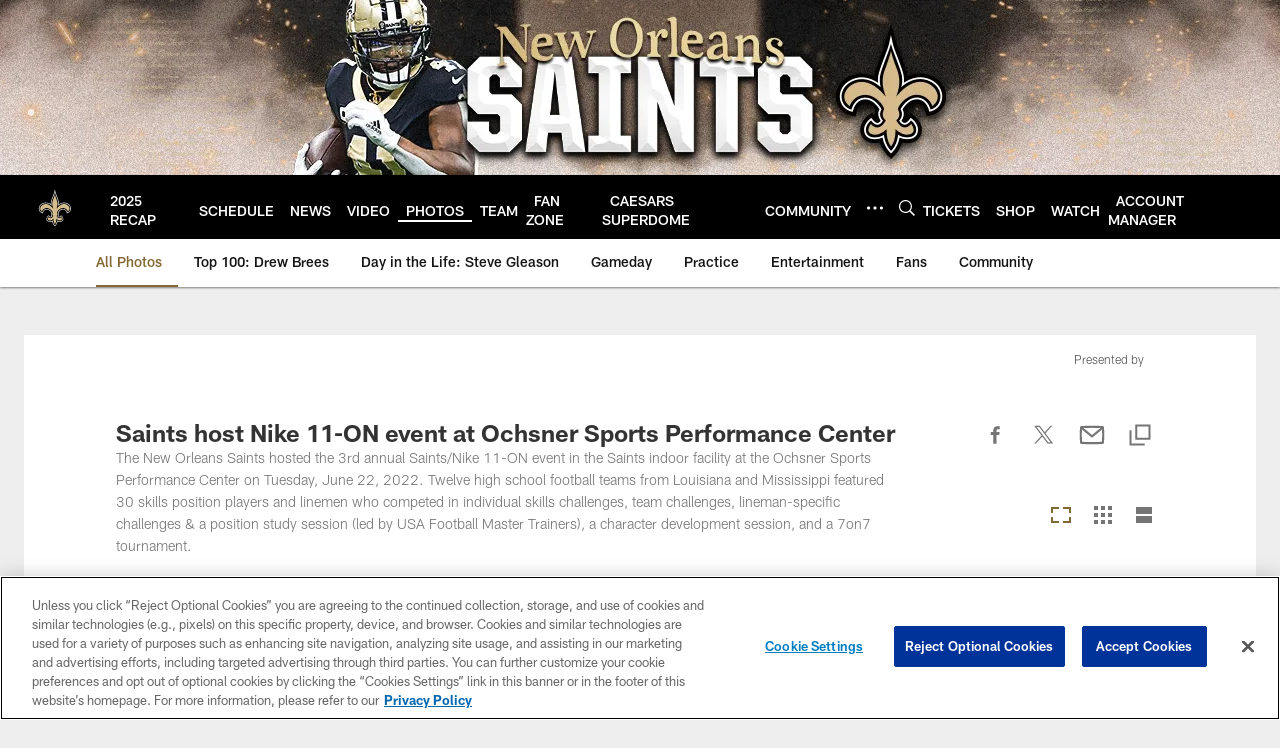

--- FILE ---
content_type: text/html
request_url: https://www.neworleanssaints.com/photos/new-orleans-saints-host-nike-11-on-event-high-school-football
body_size: 80219
content:


<!DOCTYPE html>
    <html lang="en-US" dir="ltr" />

<head>
    <meta charset="utf-8" />
    <meta http-equiv="X-UA-Compatible" content="IE=edge,chrome=1" />
    <meta name="viewport" content="width=device-width, initial-scale=1.0" />

  <link rel="dns-prefetch" href="//nflenterprises.tt.omtrdc.net" crossorigin>

  <link rel="preconnect" href="//securepubads.g.doubleclick.net" crossorigin>
    <link rel="preconnect" href="//cdn.onesignal.com" crossorigin>






<title>Saints host Nike 11-ON event at Ochsner Sports Performance Center</title>
<meta name="description" content="The New Orleans Saints hosted the 3rd annual Saints/Nike 11-ON event in the Saints indoor facility at the Ochsner Sports Performance Center on Tuesday, June 22, 2022. Twelve high school football teams from Louisiana and Mississippi featured 30 skills posi" />
<meta name="keywords" content="" />

<meta property="og:title" content="Saints host Nike 11-ON event at Ochsner Sports Performance Center" />
<meta property="og:description" content="The New Orleans Saints hosted the 3rd annual Saints/Nike 11-ON event in the Saints indoor facility at the Ochsner Sports Performance Center on Tuesday, June 22, 2022. Twelve high school football teams from Louisiana and Mississippi featured 30 skills posi" />
<meta property="og:type" />
<meta property="og:url" content="https://www.neworleanssaints.com/photos/new-orleans-saints-host-nike-11-on-event-high-school-football" />
<meta property="og:site_name" />
<meta property="og:locale" content="en-US" />
<meta property="og:image" content="https://static.clubs.nfl.com/image/private/t_editorial_landscape_12_desktop/saints/ltw4tpgv7csimmjbnuxc" />
<meta property="og:image:type" content="image/jpeg" />

<meta name="twitter:card" content="summary_large_image" />
<meta name="twitter:title" content="Saints host Nike 11-ON event at Ochsner Sports Performance Center" />
<meta name="twitter:description" content="The New Orleans Saints hosted the 3rd annual Saints/Nike 11-ON event in the Saints indoor facility at the Ochsner Sports Performance Center on Tuesday, June 22, 2022. Twelve high school football teams from Louisiana and Mississippi featured 30 skills posi" />
<meta name="twitter:image:src" content="https://static.clubs.nfl.com/image/private/t_editorial_landscape_12_desktop/saints/ltw4tpgv7csimmjbnuxc" />
<meta name="twitter:site" content="@" />

<link rel="canonical" href="https://www.neworleanssaints.com/photos/new-orleans-saints-host-nike-11-on-event-high-school-football" />  <meta content="121195131261394" property="fb:pages" />
  <meta content="app-id=683474012" name="apple-itunes-app" />
  <link href="/manifest.json" rel="manifest" />
  


<link rel="icon" href="https://static.clubs.nfl.com/saints/r1vdfuku1co5sxpqowtm" />

<link rel="preload" href="https://www.neworleanssaints.com/compiledassets/assets/fonts/NFL/All-ProDisplayC/All-ProDisplayC-Bold.woff2" as="font" type="font/woff2" crossorigin="anonymous"><link rel="preload" href="https://www.neworleanssaints.com/compiledassets/assets/fonts/NFL/All-ProDisplayC/All-ProDisplayC-BoldItalic.woff2" as="font" type="font/woff2" crossorigin="anonymous"><link rel="preload" href="https://www.neworleanssaints.com/compiledassets/assets/fonts/NFL/All-ProSans/All-ProSans--bold.woff2" as="font" type="font/woff2" crossorigin="anonymous"><link rel="preload" href="https://www.neworleanssaints.com/compiledassets/assets/fonts/NFL/All-ProSans/All-ProSans--boldItalic.woff2" as="font" type="font/woff2" crossorigin="anonymous"><link rel="preload" href="https://www.neworleanssaints.com/compiledassets/assets/fonts/NFL/All-ProSans/All-ProSans--regular.woff2" as="font" type="font/woff2" crossorigin="anonymous"><link rel="preload" href="https://www.neworleanssaints.com/compiledassets/assets/fonts/NFL/All-ProSans/All-ProSans--regularItalic.woff2" as="font" type="font/woff2" crossorigin="anonymous"><link rel="preload" href="https://www.neworleanssaints.com/compiledassets/assets/fonts/NFL/All-ProStats/All-ProStats--bold.woff2" as="font" type="font/woff2" crossorigin="anonymous"><link rel="preload" href="https://www.neworleanssaints.com/compiledassets/assets/fonts/NFL/All-ProStats/All-ProStats--medium.woff2" as="font" type="font/woff2" crossorigin="anonymous"><link rel="preload" href="https://www.neworleanssaints.com/compiledassets/assets/fonts/NFL/All-ProStats/All-ProStats--regular.woff2" as="font" type="font/woff2" crossorigin="anonymous"><link rel="preload" href="https://www.neworleanssaints.com/compiledassets/assets/fonts/NFL/Druk/Druk--Bold.woff" as="font" type="font/woff" crossorigin="anonymous"><link rel="preload" href="https://www.neworleanssaints.com/compiledassets/assets/fonts/NFL/Druk/Druk--BoldItalic.woff" as="font" type="font/woff" crossorigin="anonymous"><link rel="preload" href="https://www.neworleanssaints.com/compiledassets/assets/fonts/NFL/Druk/Druk--SuperItalic.woff" as="font" type="font/woff" crossorigin="anonymous"><link rel="preload" href="https://www.neworleanssaints.com/compiledassets/assets/fonts/NFL/Saira/Saira--Black.woff" as="font" type="font/woff" crossorigin="anonymous"><link rel="preload" href="https://www.neworleanssaints.com/compiledassets/assets/fonts/NFL/Saira/Saira--Bold.woff" as="font" type="font/woff" crossorigin="anonymous"><link rel="preload" href="https://www.neworleanssaints.com/compiledassets/assets/fonts/NFL/Saira/Saira--ExtraBold.woff" as="font" type="font/woff" crossorigin="anonymous"><link rel="preload" href="https://www.neworleanssaints.com/compiledassets/assets/fonts/NFL/Saira/Saira--ExtraLight.woff" as="font" type="font/woff" crossorigin="anonymous"><link rel="preload" href="https://www.neworleanssaints.com/compiledassets/assets/fonts/NFL/Saira/Saira--Light.woff" as="font" type="font/woff" crossorigin="anonymous"><link rel="preload" href="https://www.neworleanssaints.com/compiledassets/assets/fonts/NFL/Saira/Saira--Medium.woff" as="font" type="font/woff" crossorigin="anonymous"><link rel="preload" href="https://www.neworleanssaints.com/compiledassets/assets/fonts/NFL/Saira/Saira--Regular.woff" as="font" type="font/woff" crossorigin="anonymous"><link rel="preload" href="https://www.neworleanssaints.com/compiledassets/assets/fonts/NFL/Saira/Saira--SemiBold.woff" as="font" type="font/woff" crossorigin="anonymous"><link rel="preload" href="https://www.neworleanssaints.com/compiledassets/assets/fonts/NFL/Saira/Saira--Thin.woff" as="font" type="font/woff" crossorigin="anonymous">

<link href="https://www.neworleanssaints.com/compiledassets/css/base.css?_t=b9d9475568644560442574d53c970df2" rel="preload" as="style" crossorigin type="text/css" /><link href="https://www.neworleanssaints.com/compiledassets/css/base.css?_t=b9d9475568644560442574d53c970df2" rel="stylesheet" type="text/css" />  <link rel="preload" as="style" href="https://www.neworleanssaints.com/compiledassets/theming/e27d70709782fd5a835099d4a9dfdb4a" crossorigin/>
  <link rel="stylesheet" type="text/css" href="https://www.neworleanssaints.com/compiledassets/theming/e27d70709782fd5a835099d4a9dfdb4a" />
<script>
  // Picture element HTML5 shiv
  document.createElement("picture");
  window.baseUrl = "https://www.neworleanssaints.com";
  window.fbappid = "286161981939567";
  window.marketoHostName = "app-ab13.marketo.com";
</script>
  


  <!-- OneTrust Cookies Consent Notice start -->
  <script src="https://cdn.cookielaw.org/scripttemplates/otSDKStub.js"
          type="text/javascript" charset="UTF-8"
          data-domain-script="1f81baca-b1d4-4778-9ee1-ae672b0d128e"></script>



<script type="text/javascript">
  function OptanonWrapper() {
    oneTrustAppendScriptHelper();
    oneTrustInsertScriptHelper();
    oneTrustDataRequire();
    setAdsRestrictDataProcessingLocalStorage();
    refreshPageAfterCookiesSettingsChange();
    showCookiesMessageForHiddenModules();
  }

  function showCookiesMessageForHiddenModules() {
    var dataOneTrustHiddenMessages = document.querySelectorAll('[data-onetrust-hidden-message]');
    if (!dataOneTrustHiddenMessages) {
      return;
    }

    ///1. For each module with hidden message div
    dataOneTrustHiddenMessages.forEach(function (element) {
      ///2. Check for the cookie categories attribute
      var cookieCategories = element.getAttribute('data-onetrust-category-hidden-message');
      if (!cookieCategories) {
        return;
      }

      ///3. Split the cookie categories string
      var splittedCategories = cookieCategories.split('-');
      ///4. If the module cookie categories are not all included in the window.OnetrustActiveGroups
      if (!splittedCategories.every(c => window.OnetrustActiveGroups.includes(c))) {
        ///Update the hidden message text based on the metadata
        element.innerHTML = 'You are unable to interact with this content due to your Cookie Consent choices, you can enable cookies in the footer by selecting Cookie Settings.';
        ///Show the message removing the hidden class
        element.classList.remove('nfl-u-visibility-hidden');
      }
    });
  }

  function oneTrustInsertScriptHelper() {
    /// Docs: https://my.onetrust.com/s/article/UUID-518074a1-a6da-81c3-be52-bae7685d9c94#UUID-518074a1-a6da-81c3-be52-bae7685d9c94_N1690409864050
    var scriptsToInsert = document.querySelectorAll('[data-onetrust-insert-script]');
    if (!scriptsToInsert) {
      return;
    }

    scriptsToInsert.forEach(function (element) {
      var isAsync = element.hasAttribute('async');
      var srcValue = element.getAttribute('data-src');
      var cookieCategory = element.getAttribute('data-onetrust-category');

      window.OneTrust.InsertScript(srcValue, 'head', null, null, cookieCategory, isAsync);
    });
  }

  function oneTrustAppendScriptHelper() {
    ///Custom logic (i.e.: for Microsoft Dynamics v1)
    var scriptsToAppend = document.querySelectorAll('[data-onetrust-append-script-custom]');
    if (!scriptsToAppend) {
      return;
    }

    scriptsToAppend.forEach(function (element) {
      var cookieCategory = element.getAttribute('data-onetrust-category');
      if (window.OnetrustActiveGroups.indexOf(cookieCategory) === -1) {
        return;
      }

      var source = element.getAttribute('data-src');
      if (source) {
        //We need to add a new DOM node containing 'src' to fire the MutationObserver and load the script
        var clonedNode = element.cloneNode(true);
        clonedNode.setAttribute('src', source);
        clonedNode.removeAttribute('data-onetrust-append-script-custom');
        clonedNode.removeAttribute('data-src');
        element.replaceWith(clonedNode);
        return;
      }

      var type = element.getAttribute('type');
      if (type && type == 'text/plain') {
        //We need to add a timeout to be sure that this script is loaded after the first one
        var timeOutScript;
        clearTimeout(timeOutScript);

        timeOutScript = setTimeout(function () {
          //We need to add a new DOM node containing 'src' to fire the MutationObserver and load the script
          var clonedNode = element.cloneNode(true);
          clonedNode.setAttribute('type', "text/javascript");
          clonedNode.removeAttribute('data-onetrust-append-script-custom');
          element.replaceWith(clonedNode);
        }, 2000);
      }
    });
  }

  function oneTrustDataRequire() {
    /// Custom method for the 'data-require' modules
    var dataOneTrustRequireItems = document.querySelectorAll('[data-onetrust-require]');
    if (!dataOneTrustRequireItems) {
      return;
    }

    dataOneTrustRequireItems.forEach(function (element) {
      var cookieCategory = element.getAttribute('data-onetrust-category');
      if (window.OnetrustActiveGroups.indexOf(cookieCategory) === -1) {
        return;
      }

      var dataRequire = element.getAttribute('data-onetrust-require');

      //We need to add a new DOM node containing 'data-require' to fire the MutationObserver in the requireModule.js and load the data-require script
      var clonedNode = element.cloneNode(true);
      clonedNode.setAttribute('data-require', dataRequire);
      clonedNode.removeAttribute('data-onetrust-require');
      element.replaceWith(clonedNode);
    });
  }

  function setAdsRestrictDataProcessingLocalStorage() {
    if (window.OnetrustActiveGroups.indexOf('C0004') > 0) {
      localStorage.setItem('user.restrictDataProcessing', 0);
    }
    else {
      localStorage.setItem('user.restrictDataProcessing', 1);
    }
  }

  function getCookie(name) {
    /// function to pull cookie value
    var value = "; " + document.cookie;
    var parts = value.split("; " + name + "=");
    if (parts.length == 2) return parts.pop().split(";").shift();
  }

  function refreshPageAfterCookiesSettingsChange() {
    /// Docs: https://my.onetrust.com/s/article/UUID-534defd9-7ec8-fc0e-78bf-8dce8c6c5593?language=en_US
    var OABCcookieName = "OptanonAlertBoxClosed";
    var bannerAcceptBtn = document.getElementById("onetrust-accept-btn-handler");
    var pcAllowAllBtn = document.getElementById("accept-recommended-btn-handler");
    var pcRejectAllBtn = document.getElementById("onetrust-reject-all-handler");
    var pcSaveBtn = document.getElementsByClassName("save-preference-btn-handler onetrust-close-btn-handler")[0];
    var pcRefuseAllBtn = document.getElementsByClassName("ot-pc-refuse-all-handler")[0];
    var OABCcookie = getCookie(OABCcookieName);

    // IF logic needed here because ot-banner-sdk DIV is not injected on page loads if banner is not exposed
    if (!OABCcookie && bannerAcceptBtn) {
      bannerAcceptBtn.addEventListener('click', function () {
        window.console.log("Allowed all via Banner");
        window.location.reload();
      });
    }
    if (pcAllowAllBtn) {
      pcAllowAllBtn.addEventListener('click', function () {
          window.console.log("Allowed all via Preference Center");
          window.location.reload();
      });
    }
    if (pcRejectAllBtn) {
      pcRejectAllBtn.addEventListener('click', function () {
        window.console.log("Rejected all via Preference Center");
        window.location.reload();
      });
    }
    if (pcSaveBtn) {
      pcSaveBtn.addEventListener('click', function () {
          setTimeout(() => {
              window.console.log("Set custom settings via Preference Center");
              window.location.reload();
          }, 1000) //quick timeout so that the consent receipt can be sent and the cookie can be updated
      });
    }
    if (pcRefuseAllBtn) {
      pcRefuseAllBtn.addEventListener('click', function () {
        window.console.log("Rejected all via Preference Center");
        window.location.reload();
      });
    }
  }
</script>  <!-- OneTrust Cookies Consent Notice end -->
  <!-- IAB CCPA script start -->
  <!-- IAB CCPA script end -->

  <script type="text/javascript">
    window.googletag = window.googletag || {};
    window.googletag.cmd = window.googletag.cmd || [];
    window.googletag.secureSignalProviders = window.googletag.secureSignalProviders || [];
  </script>
  <script async defer src="https://securepubads.g.doubleclick.net/tag/js/gpt.js"></script>
  <script type="text/javascript" src="https://imasdk.googleapis.com/js/sdkloader/gpt_proxy.js"></script>
  


<script type="text/javascript">
  window.gptconfig = {};
  var googletag = googletag || {};
  googletag.cmd = googletag.cmd || [];
  googletag.secureSignalProviders = googletag.secureSignalProviders || [];
  window.gptSlots = [];
  var advPageInfo = {"Sections":["photos","new-orleans-saints-host-nike-11-on-event-high-school-football"],"AdUnitName":"photos","IsCustom":false};
  var adUnitName = advPageInfo.AdUnitName;
  var leagueAdvId = '/4595/nfl.clubsites/no';
  var clubAdvId = '/4595/team.no/';
  var testParameter = '';
window.adUnit = clubAdvId + adUnitName;
  var screenWidth = window.innerWidth;
  var companionSize = [[0, 0]];
  if (screenWidth > 1024) {
    companionSize = [[970, 90], [728, 90]];
  }
  else if (screenWidth > 760 && screenWidth <= 1024) {
    companionSize = [[728, 90]];
  } 
  else if (screenWidth > 100 && screenWidth <= 760) {

    companionSize = [[320, 50]]
  } 

  googletag.cmd.push(function() {
    gptconfig.responsiveMappings = {};
    gptconfig.responsiveMappings['leaderboard'] = googletag.sizeMapping().addSize([1024, 1],
      [
        [728, 90],
        [970, 250],
        [970, 90]
      ]).addSize([100, 1],
      [
        [300, 250],
        [320, 50]
      ]).addSize([0, 0], []).build();
    gptconfig.responsiveMappings['leaderboardleague'] = googletag.sizeMapping().addSize([1024, 1],
      [
        [728, 90]
      ]).addSize([100, 1],
      [
        [320, 50]
      ]).addSize([0, 0], []).build();
    gptconfig.responsiveMappings['mrec'] = googletag.sizeMapping().addSize([100, 1],
      [
        [300, 250]
      ]).addSize([0, 0], []).build();
    gptconfig.responsiveMappings['mrec-photogallery'] = googletag.sizeMapping().addSize([1024, 1],
      [
        [300, 600],
        [300, 250]
      ]).addSize([100, 1],
      [
        [300, 250]
      ]).addSize([0, 0], []).build();
    gptconfig.responsiveMappings['mrec-photogallery-list'] = googletag.sizeMapping().addSize([1024, 1],
      [
        [728, 90],
        [970, 250],
        [970, 90]
      ]).addSize([100, 1],
      [
        [300, 250],
        [320, 50]
      ]).addSize([0, 0], []).build();
    gptconfig.responsiveMappings['package-c'] = googletag.sizeMapping().addSize([1024, 1],
      [
        [300, 600]
      ]).addSize([100, 1],
      [
        [300, 250]
      ]).addSize([0, 0], []).build();
    gptconfig.responsiveMappings['package-b'] = googletag.sizeMapping().addSize([1024, 1],
      [
        [160, 600]
      ]).addSize([100, 1],
      [
        [300, 250]
      ]).addSize([0, 0], []).build();
    gptconfig.responsiveMappings['presented-by'] = googletag.sizeMapping().addSize([1024, 1],
      [
        [100, 30]
      ]).addSize([100, 1],
      [
        [100, 30],
        [30, 30]
      ]).addSize([0, 0], []).build();
    gptconfig.responsiveMappings['club-premium'] = googletag.sizeMapping().addSize([1024, 1],
      [
        [728, 90],
        [970, 90],
        [970, 250]
      ]).addSize([760, 1],
      [
        [728, 90],
        [320, 50]
      ]).addSize([100, 1],
      [
        [320, 50],
        [300, 100]
      ]).addSize([0, 0], []).build();
    gptconfig.responsiveMappings['companion'] = googletag.sizeMapping().addSize([1024, 1],
      [
        [728, 90],
        [970, 90]
      ]).addSize([760, 1], [
        [728, 90]
      ]).addSize([100, 1],
      [
        [320, 50]
      ]).addSize([0, 0], []).build();
    gptconfig.responsiveMappings['interstitials'] = googletag.sizeMapping().addSize([1024, 1],
      [
        [1, 4]
      ]).addSize([760, 1],
      [
        [3, 4]
      ]).addSize([100, 1],
      [
        [3, 4]
      ]).addSize([0, 0], []).build();
    gptconfig.responsiveMappings['728x90-320x50-only'] = googletag.sizeMapping().addSize([1024, 1],
      [
        [320, 50],
        [728, 90]
      ]).addSize([100, 1],
      [
        [320, 50]
      ]).addSize([0, 0], []).build();
    gptconfig.responsiveMappings['300x250-only'] = googletag.sizeMapping().addSize([100, 1],
      [
        [300, 250]
      ]).addSize([0, 0], []).build();
    gptconfig.responsiveMappings['728x90-320x50-300x250'] = googletag.sizeMapping().addSize([1024, 1],
      [
        [300, 250],
        [320, 50],
        [728, 90],
      ]).addSize([100, 1],
      [
        [300, 250],
        [320, 50]
        ]).addSize([0, 0], []).build();

    gptconfig.responsiveMappings["draft-strip"] = googletag.sizeMapping()
      .addSize([0, 0], [
        [220, 32]
    ]).build();

    gptconfig.adSizes = [
      [728, 90],
      [970, 250],
      [970, 90],
      [300, 250],
      [320, 50],
      [300, 600],
      [160, 600],
      [300, 60],
      [300, 100],
      [1, 4],
      [3, 4]
    ];

    gptconfig.companionSize = companionSize;
  });
</script>

  
  


  
  <script>
    if ('serviceWorker' in navigator) {
      window.addEventListener('load', function () {
        navigator.serviceWorker.getRegistrations().then(function (registeredSevices) {
          for (var i = 0; i < registeredSevices.length; i++) {
            var sW = registeredSevices[i];
            var scriptUrl = sW && sW.active && sW.active.scriptURL;

            if (scriptUrl && scriptUrl.indexOf("OneSignal") !== -1) {
              continue;
            }

            sW.unregister().then(function (unregistered) {
              console.debug('ServiceWorker unregistration: ', unregistered);
            });            
          }

          navigator.serviceWorker.register('/push/onesignal/OneSignalSDKWorker.js', {scope: '/push/onesignal/'});
          navigator.serviceWorker.register('/push/onesignal/OneSignalSDKUpdaterWorker.js', {scope: '/push/onesignal/'});
        });
      });
    }
  </script>

  <script type="text/javascript">
    window._taboola = window._taboola || [];

    function filterByDmaCode(games, dmaCode) {
      return games.filter(function (game) {
        return Array.isArray(game.DmaCodes) && game.DmaCodes.includes(dmaCode);
      });
    }

    const rawToken = localStorage.getItem('nfl.refreshableToken.v3') || "";
    const parsed = JSON.parse(rawToken);
    let dmaCode = parsed?.rawData?.dmaCode || '-1';

    var nationalGameAvailability = 'no game';
    var localGameAvailability = 'no game';

    if (dmaCode && dmaCode !== '-1') {
      var nationalGames = [{"Description":"The top-seeded Seahawks host the rival 49ers in a high-stakes NFC Divisional Playoff clash.","Title":"San Francisco 49ers at Seattle Seahawks","StartTime":"2026-01-18T01:15:00.000Z","EndTime":"2026-01-18T04:20:00.000Z","GameTerritory":"NATIONAL","GameId":"5b3fe531-f037-11f0-9442-5911216651e2","Week":"2","DmaCodes":["641","642","628","745","881","800","632","802","634","819","868","810","623","804","725","679","751","771","495","764","737","755","692","603","767","765","773","670","709","722","821","636","687","637","766","756","744","661","740","828","734","627","651","747","855","682","693","801","759","866","789","613","612","813","757","638","650","671","633","624","652","820","676","604","619","618","790","811","678","753","600","770","760","825","635","743","762","605","803","609","807","862","626","643","724","839","625","754","657","611","749","758","752","662","631","647","546","524","552","686","512","583","736","576","630","584","673","564","698","616","718","606","541","529","531","649","523","509","602","548","561","540","571","537","570","520","525","516","573","506","526","711","717","543","518","716","503","640","596","567","710","502","617","505","639","510","517","542","702","558","553","658","669","521","644","549","501","534","592","577","597","582","500","508","656","566","610","560","556","648","588","550","490","513","569","528","551","555","535","519","507","581","533","557","554","511","575","539","530","504","538","547","514","544","598","559","622","491","574","527","515","563","522","532","746","565","545","536","675","705","691","659"],"NflSeason":"2025"},{"Description":"Ronda divisional de la Conferencia NFC de los playoffs 2025-2026. Desde el Lumen Field, en Seattle.","Title":"Fútbol Americano NFL","StartTime":"2026-01-18T01:15:00.000Z","EndTime":"2026-01-18T04:20:00.000Z","GameTerritory":"NATIONAL","GameId":"5b3fe531-f037-11f0-9442-5911216651e2","Week":"2","DmaCodes":["490","491","493","495","500","501","502","503","504","505","506","507","508","509","510","511","512","513","514","515","516","517","518","519","520","521","522","523","524","525","526","527","528","529","530","531","532","533","534","535","536","537","538","539","540","541","542","543","544","545","546","547","548","549","550","551","552","553","554","555","556","557","558","559","560","561","563","564","565","566","567","569","570","571","573","574","575","576","577","581","582","583","584","588","592","596","597","598","600","602","603","604","605","606","609","610","611","612","613","616","617","618","619","622","623","624","625","626","627","628","630","631","632","633","634","635","636","637","638","639","640","641","642","643","644","647","648","649","650","651","652","656","657","658","659","661","662","669","670","671","673","675","676","678","679","682","686","687","691","692","693","698","702","705","709","710","711","716","717","718","722","724","725","734","736","737","740","743","744","745","746","747","749","751","752","753","754","755","756","757","758","759","760","762","764","765","766","767","770","771","773","789","790","798","800","801","802","803","804","807","810","811","813","819","820","821","825","828","839","855","862","866","868","881"],"NflSeason":"2025"},{"Description":"The top-seeded Seahawks host the rival 49ers in a high-stakes NFC Divisional Playoff clash.","Title":"San Francisco 49ers at Seattle Seahawks","StartTime":"2026-01-18T01:15:00.000Z","EndTime":"2026-01-18T04:20:00.000Z","GameTerritory":"NATIONAL","GameId":"5b3fe531-f037-11f0-9442-5911216651e2","Week":"2","DmaCodes":["000"],"NflSeason":"2025"},{"Description":"The top-seeded Seahawks host the rival 49ers in a high-stakes NFC Divisional Playoff clash.","Title":"San Francisco 49ers at Seattle Seahawks","StartTime":"2026-01-18T01:15:00.000Z","EndTime":"2026-01-18T04:20:00.000Z","GameTerritory":"NATIONAL","GameId":"5b3fe531-f037-11f0-9442-5911216651e2","Week":"2","DmaCodes":["000"],"NflSeason":"2025"},{"Description":"The top-seeded Seahawks host the rival 49ers in a high-stakes NFC Divisional Playoff clash.","Title":"San Francisco 49ers at Seattle Seahawks","StartTime":"2026-01-18T01:15:00.000Z","EndTime":"2026-01-18T04:20:00.000Z","GameTerritory":"NATIONAL","GameId":"5b3fe531-f037-11f0-9442-5911216651e2","Week":"2","DmaCodes":["000"],"NflSeason":"2025"},{"Description":"The top-seeded Seahawks host the rival 49ers in a high-stakes NFC Divisional Playoff clash.","Title":"San Francisco 49ers at Seattle Seahawks","StartTime":"2026-01-18T01:15:00.000Z","EndTime":"2026-01-18T04:20:00.000Z","GameTerritory":"NATIONAL","GameId":"5b3fe531-f037-11f0-9442-5911216651e2","Week":"2","DmaCodes":["000"],"NflSeason":"2025"},{"Description":"New England hosts the fifth-seeded Texans. C.J. Stroud faces a top-tier Pats defense.","Title":"Houston Texans at New England Patriots","StartTime":"2026-01-18T19:00:00.000Z","EndTime":"2026-01-18T23:25:00.000Z","GameTerritory":"NATIONAL","GameId":"dbcb3890-f037-11f0-9442-5911216651e2","Week":"2","DmaCodes":["000"],"NflSeason":"2025"},{"Description":"New England hosts the fifth-seeded Texans. C.J. Stroud faces a top-tier Pats defense.","Title":"Houston Texans at New England Patriots","StartTime":"2026-01-18T19:45:00.000Z","EndTime":"2026-01-18T23:25:00.000Z","GameTerritory":"NATIONAL","GameId":"dbcb3890-f037-11f0-9442-5911216651e2","Week":"2","DmaCodes":["000"],"NflSeason":"2025"},{"Description":"New England hosts the fifth-seeded Texans. C.J. Stroud faces a top-tier Pats defense.","Title":"Houston Texans at New England Patriots","StartTime":"2026-01-18T20:00:00.000Z","EndTime":"2026-01-18T23:25:00.000Z","GameTerritory":"NATIONAL","GameId":"dbcb3890-f037-11f0-9442-5911216651e2","Week":"2","DmaCodes":["490","491","493","495","500","501","502","503","504","505","506","507","508","509","510","511","512","513","514","515","516","517","518","519","520","521","522","523","524","525","526","527","528","529","530","531","532","533","534","535","536","537","538","539","540","541","542","543","544","545","546","547","548","549","550","551","552","553","554","555","556","557","558","559","560","561","563","564","565","566","567","569","570","571","573","574","575","576","577","581","582","583","584","588","592","596","597","598","600","602","603","604","605","606","609","610","611","612","613","616","617","618","619","622","623","624","625","626","627","628","630","631","632","633","634","635","636","637","638","639","640","641","642","643","644","647","648","649","650","651","652","656","657","658","659","661","662","669","670","671","673","675","676","678","679","682","686","687","691","692","693","698","702","705","709","710","711","716","717","718","722","724","725","734","736","737","740","743","744","745","746","747","749","751","752","753","754","755","756","757","758","759","760","762","764","765","766","767","770","771","773","789","790","798","800","801","802","803","804","807","810","811","813","819","820","821","825","828","839","855","862","866","868","881"],"NflSeason":"2025"},{"Description":"Houston Texans at New England Patriots","Title":"MNF Playbook with Next Gen Stats","StartTime":"2026-01-18T20:00:00.000Z","EndTime":"2026-01-18T23:25:00.000Z","GameTerritory":"NATIONAL","GameId":"dbcb3890-f037-11f0-9442-5911216651e2","Week":"2","DmaCodes":["490","491","493","495","500","501","502","503","504","505","506","507","508","509","510","511","512","513","514","515","516","517","518","519","520","521","522","523","524","525","526","527","528","529","530","531","532","533","534","535","536","537","538","539","540","541","542","543","544","545","546","547","548","549","550","551","552","553","554","555","556","557","558","559","560","561","563","564","565","566","567","569","570","571","573","574","575","576","577","581","582","583","584","588","592","596","597","598","600","602","603","604","605","606","609","610","611","612","613","616","617","618","619","622","623","624","625","626","627","628","630","631","632","633","634","635","636","637","638","639","640","641","642","643","644","647","648","649","650","651","652","656","657","658","659","661","662","669","670","671","673","675","676","678","679","682","686","687","691","692","693","698","702","705","709","710","711","716","717","718","722","724","725","734","736","737","740","743","744","745","746","747","749","751","752","753","754","755","756","757","758","759","760","762","764","765","766","767","770","771","773","789","790","798","800","801","802","803","804","807","810","811","813","819","820","821","825","828","839","855","862","866","868","881"],"NflSeason":"2025"},{"Description":"Acción de la Ronda Divisional de la AFC 2026. Desde el Gillette Stadium, en Massachusetts.","Title":"Fútbol Americano NFL","StartTime":"2026-01-18T20:00:00.000Z","EndTime":"2026-01-18T23:25:00.000Z","GameTerritory":"NATIONAL","GameId":"dbcb3890-f037-11f0-9442-5911216651e2","Week":"2","DmaCodes":["490","491","493","495","500","501","502","503","504","505","506","507","508","509","510","511","512","513","514","515","516","517","518","519","520","521","522","523","524","525","526","527","528","529","530","531","532","533","534","535","536","537","538","539","540","541","542","543","544","545","546","547","548","549","550","551","552","553","554","555","556","557","558","559","560","561","563","564","565","566","567","569","570","571","573","574","575","576","577","581","582","583","584","588","592","596","597","598","600","602","603","604","605","606","609","610","611","612","613","616","617","618","619","622","623","624","625","626","627","628","630","631","632","633","634","635","636","637","638","639","640","641","642","643","644","647","648","649","650","651","652","656","657","658","659","661","662","669","670","671","673","675","676","678","679","682","686","687","691","692","693","698","702","705","709","710","711","716","717","718","722","724","725","734","736","737","740","743","744","745","746","747","749","751","752","753","754","755","756","757","758","759","760","762","764","765","766","767","770","771","773","789","790","798","800","801","802","803","804","807","810","811","813","819","820","821","825","828","839","855","862","866","868","881"],"NflSeason":"2025"},{"Description":"New England hosts the fifth-seeded Texans. C.J. Stroud faces a top-tier Pats defense.","Title":"Houston Texans at New England Patriots","StartTime":"2026-01-18T20:00:00.000Z","EndTime":"2026-01-18T23:25:00.000Z","GameTerritory":"NATIONAL","GameId":"dbcb3890-f037-11f0-9442-5911216651e2","Week":"2","DmaCodes":["000"],"NflSeason":"2025"},{"Description":"New England hosts the fifth-seeded Texans. C.J. Stroud faces a top-tier Pats defense.","Title":"Houston Texans at New England Patriots","StartTime":"2026-01-18T20:00:00.000Z","EndTime":"2026-01-18T23:25:00.000Z","GameTerritory":"NATIONAL","GameId":"dbcb3890-f037-11f0-9442-5911216651e2","Week":"2","DmaCodes":["000"],"NflSeason":"2025"},{"Description":"New England hosts the fifth-seeded Texans. C.J. Stroud faces a top-tier Pats defense.","Title":"Houston Texans at New England Patriots","StartTime":"2026-01-18T20:00:00.000Z","EndTime":"2026-01-18T23:25:00.000Z","GameTerritory":"NATIONAL","GameId":"dbcb3890-f037-11f0-9442-5911216651e2","Week":"2","DmaCodes":["000"],"NflSeason":"2025"},{"Description":"The No. 5 Rams (12-5) visit the No. 2 Bears (11-6) in a NFC Divisional Round matchup in Chicago.","Title":"Los Angeles Rams at Chicago Bears","StartTime":"2026-01-18T23:15:00.000Z","EndTime":"2026-01-19T03:08:00.000Z","GameTerritory":"NATIONAL","GameId":"adedf70c-f037-11f0-9442-5911216651e2","Week":"2","DmaCodes":["000"],"NflSeason":"2025"},{"Description":"The No. 5 Rams (12-5) visit the No. 2 Bears (11-6) in a NFC Divisional Round matchup in Chicago.","Title":"Los Angeles Rams at Chicago Bears","StartTime":"2026-01-18T23:15:00.000Z","EndTime":"2026-01-19T03:08:00.000Z","GameTerritory":"NATIONAL","GameId":"adedf70c-f037-11f0-9442-5911216651e2","Week":"2","DmaCodes":["000"],"NflSeason":"2025"},{"Description":"The No. 5 Rams (12-5) visit the No. 2 Bears (11-6) in a NFC Divisional Round matchup in Chicago.","Title":"Los Angeles Rams at Chicago Bears","StartTime":"2026-01-18T23:30:00.000Z","EndTime":"2026-01-19T03:08:00.000Z","GameTerritory":"NATIONAL","GameId":"adedf70c-f037-11f0-9442-5911216651e2","Week":"2","DmaCodes":["734","644","634","613","693","747","676","651","625","862","767","725","762","709","627","650","687","800","749","820","759","744","881","802","819","692","671","773","642","804","737","626","801","803","764","810","740","638","825","807","868","670","752","790","813","604","643","753","618","758","662","600","811","661","828","855","609","866","616","770","722","603","605","839","678","612","657","755","624","765","611","743","757","628","745","766","821","495","756","751","636","724","789","493","633","682","637","635","623","798","771","631","619","754","760","691","520","525","648","529","544","512","571","502","557","583","598","577","506","504","519","535","517","500","531","710","505","622","542","702","550","675","534","565","513","649","539","536","566","658","711","717","514","538","596","679","516","551","546","545","574","521","705","656","490","526","510","718","537","541","558","522","553","515","602","570","640","503","669","501","647","639","592","588","736","547","532","641","563","652","582","540","686","632","509","548","523","508","560","511","575","576","610","606","507","564","698","573","659","555","569","597","527","561","617","554","673","528","530","581","491","584","533","716","549","630","559","556","543","552","524","518","746","567"],"NflSeason":"2025"},{"Description":"Ronda divisional de la Conferencia NFC de los playoffs 2025-26. Desde el Soldier Field, en Chicago.","Title":"Fútbol Americano NFL","StartTime":"2026-01-18T23:30:00.000Z","EndTime":"2026-01-19T03:08:00.000Z","GameTerritory":"NATIONAL","GameId":"adedf70c-f037-11f0-9442-5911216651e2","Week":"2","DmaCodes":["490","491","493","495","500","501","502","503","504","505","506","507","508","509","510","511","512","513","514","515","516","517","518","519","520","521","522","523","524","525","526","527","528","529","530","531","532","533","534","535","536","537","538","539","540","541","542","543","544","545","546","547","548","549","550","551","552","553","554","555","556","557","558","559","560","561","563","564","565","566","567","569","570","571","573","574","575","576","577","581","582","583","584","588","592","596","597","598","600","602","603","604","605","606","609","610","611","612","613","616","617","618","619","622","623","624","625","626","627","628","630","631","632","633","634","635","636","637","638","639","640","641","642","643","644","647","648","649","650","651","652","656","657","658","659","661","662","669","670","671","673","675","676","678","679","682","686","687","691","692","693","698","702","705","709","710","711","716","717","718","722","724","725","734","736","737","740","743","744","745","746","747","749","751","752","753","754","755","756","757","758","759","760","762","764","765","766","767","770","771","773","789","790","798","800","801","802","803","804","807","810","811","813","819","820","821","825","828","839","855","862","866","868","881"],"NflSeason":"2025"},{"Description":"The No. 5 Rams (12-5) visit the No. 2 Bears (11-6) in a NFC Divisional Round matchup in Chicago.","Title":"Los Angeles Rams at Chicago Bears","StartTime":"2026-01-18T23:30:00.000Z","EndTime":"2026-01-19T03:08:00.000Z","GameTerritory":"NATIONAL","GameId":"adedf70c-f037-11f0-9442-5911216651e2","Week":"2","DmaCodes":["000"],"NflSeason":"2025"},{"Description":"The No. 5 Rams (12-5) visit the No. 2 Bears (11-6) in a NFC Divisional Round matchup in Chicago.","Title":"Los Angeles Rams at Chicago Bears","StartTime":"2026-01-18T23:30:00.000Z","EndTime":"2026-01-19T03:08:00.000Z","GameTerritory":"NATIONAL","GameId":"adedf70c-f037-11f0-9442-5911216651e2","Week":"2","DmaCodes":["000"],"NflSeason":"2025"},{"Description":"The No. 5 Rams (12-5) visit the No. 2 Bears (11-6) in a NFC Divisional Round matchup in Chicago.","Title":"Los Angeles Rams at Chicago Bears","StartTime":"2026-01-18T23:30:00.000Z","EndTime":"2026-01-19T03:08:00.000Z","GameTerritory":"NATIONAL","GameId":"adedf70c-f037-11f0-9442-5911216651e2","Week":"2","DmaCodes":["000"],"NflSeason":"2025"},{"Description":"The No. 5 Rams (12-5) visit the No. 2 Bears (11-6) in a NFC Divisional Round matchup in Chicago.","Title":"Los Angeles Rams at Chicago Bears","StartTime":"2026-01-18T23:30:00.000Z","EndTime":"2026-01-19T03:08:00.000Z","GameTerritory":"NATIONAL","GameId":"adedf70c-f037-11f0-9442-5911216651e2","Week":"2","DmaCodes":["000"],"NflSeason":"2025"}];
      var regionalGames = [];

      var filteredNational = dmaCode ? filterByDmaCode(nationalGames, dmaCode) : [];
      var filteredRegional = dmaCode ? filterByDmaCode(regionalGames, dmaCode) : [];

      if (filteredNational.length > 0) {
        var nationalIds = [];
        for (var i = 0; i < filteredNational.length; i++) {
          nationalIds.push(filteredNational[i].GameId);
        }
        nationalGameAvailability = nationalIds.join(',');
      }

      if (filteredRegional.length > 0) {
        var regionalIds = [];
        for (var j = 0; j < filteredRegional.length; j++) {
          regionalIds.push(filteredRegional[j].GameId);
        }
        localGameAvailability = regionalIds.join(',');
      }
    }

    var trackingPageInfo = {"SiteSection":"photos","SiteSubsection":"photos","PageDetail":"new-orleans-saints-host-nike-11-on-event-high-school-football","PageDetailSuffix":""};
    var utag_data = {
      page_type: 'landing',
      siteName: 'saints',
      teamAbbr: 'no',
      optimizedFor: 'desktop',
      responsiveState: window.innerWidth < 1024 ? 'mobile' : 'desktop',
      siteLanguage: 'EN',
      partner: 'Deltatre',
      siteSection: trackingPageInfo.SiteSection,
      siteSubsection: trackingPageInfo.SiteSubsection,
      pageDetail: trackingPageInfo.PageDetail,
      pageState: 'no cp',
      adBlock: 'false',
      adPlacement: 'na',
      buildNumber: '2.0.0.0',
      nationalGameAvailability: nationalGameAvailability,
      localGameAvailability: localGameAvailability
    };
    var identityProvider = localStorage.getItem('identityProvider');
    if (identityProvider && identityProvider.length) {
      utag_data['identityProvider'] = JSON.parse(identityProvider);
    }
    window.fireVirtualPageEvent = '';
  </script>

    <script data-onetrust-insert-script data-src=https://cdn.onesignal.com/sdks/OneSignalSDK.js data-onetrust-category=C0004 async></script>
    <script type="text/plain"
      class="optanon-category-C0004">
          var OneSignal = window.OneSignal || [];

      OneSignal.SERVICE_WORKER_PATH = '/push/onesignal/OneSignalSDKWorker.js';
      OneSignal.SERVICE_WORKER_UPDATER_PATH = '/push/onesignal/OneSignalSDKUpdaterWorker.js';
      OneSignal.SERVICE_WORKER_PARAM = { scope: '/push/onesignal/' };

          OneSignal.push(function () {
            OneSignal.init({
              appId: "d7ef533d-0593-4b4a-a8c3-b7f3f924b9a0",
            });
          });

          // Set how many page visits till show prompt again
          var numVisitsTrigger = 20;

          if (typeof localStorage !== "undefined") {
            var visitNumber = parseInt(localStorage.getItem("visitNumber"), 10);
            if (!isNaN(visitNumber)) {
              visitNumber += 1;
            } else {
              visitNumber = 0;
            }
            localStorage.setItem("visitNumber", visitNumber);
            // If visitNumber is a multiple of numVisitsTrigger
            if ((visitNumber % numVisitsTrigger) === 0) {
              OneSignal.push(function () {
                OneSignal.getTags(function (tags) {
                  var tagsValues = Object.values(tags);
                  // If at least one category tag has been selected (it means that the user has subscribed)
                  if (tagsValues.filter(x => x === '1').length > 0) {
                    OneSignal.showCategorySlidedown();
                  }
                })
              });
            }
          }
      </script>

  <script type="text/javascript">
    window.environment = "clubs";
  </script>

  <script type="text/javascript">
    var adBlockEnabled = false;
    try {
      var testAd = document.createElement('div');
      testAd.innerHTML = '&nbsp;';
      testAd.className = 'adsbox';
      document.body.appendChild(testAd);
      if (testAd.offsetHeight === 0) {
        adBlockEnabled = true;
      }
      testAd.remove();
    }
    catch (e) { }
    if (utag_data) {
      utag_data.adBlock = '' + adBlockEnabled;
    }
  </script>
  <script type="text/javascript">
    utag_data.pageDetail = trackingPageInfo.PageDetailSuffix ? (utag_data.pageDetail + ':' + trackingPageInfo.PageDetailSuffix) : utag_data.pageDetail;
    var utag_data = window.utag_data || {};
    var utagParts = [utag_data.siteName, utag_data.siteSection, utag_data.siteSubsection, utag_data.pageDetail];
    var pageName = [];
    for (var i = 0; i < utagParts.length; i++) {
      var part = utagParts[i];
      if (part != undefined) {
        pageName.push(part);
      }
    }
    utag_data.pageName = pageName.join(':');
  </script>
  <script type="text/javascript">
    if (localStorage.getItem('user.countryCode') === null) {
      localStorage.setItem('user.countryCode', 'US');
    }
    //Enrich utag_data with countryCode value (used by the tag manager for GDPR compliance)
    utag_data.countryCode = localStorage.getItem('user.countryCode').toLowerCase();
  </script>

    <script>
      window.gigyaUrl = 'https://www.nfl.com/gigya-assets/js/gigya.js?apikey=4_dFGzZYsALqxragbCqBmGgQ';
      window.gigyaApiKey = '4_dFGzZYsALqxragbCqBmGgQ';
    </script>
    <script src=https://www.nfl.com/gigya-assets/js/gigya.js?apikey=4_dFGzZYsALqxragbCqBmGgQ></script>


<script type="text/javascript">
  /* Returns query string parameter from url */
  function getQueryString(key) {
    if (!key || !key.trim().length) {
      return '';
    }
    var reg = new RegExp('[?&]' + key + '=([^&#]*)', 'i');
    var queryString = reg.exec(window.location.search);

    return queryString ? queryString[1] : '';
  }
  
  /* Verifies if the feature flag is set in the url & saves it to session storage */
  function hasFlag(flag) {
    const key = flag + '_exists';

    var result = window.location.search.toLowerCase().includes(flag.toLowerCase());
    const sessionResult = sessionStorage.getItem(key);

    if (result) {
      sessionStorage.setItem(key, [result]);

    }
    else if (sessionResult) {
      result = !!sessionResult;
    }

    return result;
  }

  /* Gets the value of a feature flag, also verifies if the
  feature flag is set in the url & saves it to session storage */
  function getFlag(flag) {
    const key = flag + '_value';

    var result = getQueryString(flag);
    const sessionResult = sessionStorage.getItem(key);

    if (result) {
      sessionStorage.setItem(key, [result]);
    }
    else if (sessionResult) {
      result = sessionResult;
    }

    return result;
  }

  window.nflLibHostName = "p.nfltags.com";

  if (hasFlag('nflHash')) {
    window.nflLibPath = '/nfl/releases/' + getFlag('nflHash');
  }
  else if (hasFlag('prHash')) {
    window.nflLibPath = '/nfl/pullrequests/' + getFlag('prHash');
  }
  else {
    window.nflLibPath = '/nfl/live';
  }
</script>

</head>
<body class=" nfl-is-club-site" data-mode="" style=" ">
  <a class="d3-u-block-bypass d3-u-block-bypass--with-size" href="#main-content" tabindex="0">
    <span>Skip to main content</span>
  </a>
    <!-- Interstitial OOP SLOT  -->
    <div id="oop" style="text-align: center;"></div>
    <!-- Background-Skin SLOT -->
    <div id="background_skin" style="text-align: center;"></div>
  






<div class="d3-l-wrap">










<div class="d3-o-header__branded-header ">

    <picture is-lazy="/t_lazy">
      <!--[if IE 9]><video style="display: none;"><![endif]-->
      <source data-srcset="https://static.clubs.nfl.com/f_auto/saints/cstbojoaffmjfar8xp0f"
              media="(min-width: 1024px)">
      <source data-srcset="https://static.clubs.nfl.com/f_auto/saints/egwnxrfouspe8lraivvd"
              media="(min-width: 320px)">
      <!--[if IE 9]></video><![endif]-->
      <img data-src="https://static.clubs.nfl.com/f_auto/saints/cstbojoaffmjfar8xp0f"
           src="[data-uri]"
           class="img-responsive"
            alt="New Orleans Saints 2025"  />
    </picture>
      <div class="d3-o-header__branded-header__sponsor">
    <script type="text/javascript">
            var googletag = window.googletag || {};
            googletag.cmd = window.googletag.cmd || [];
            googletag.secureSignalProviders = window.googletag.secureSignalProviders || [];
            var slot = slot || {}; //some modules call this more than once so we check if slot is already set.
            googletag.cmd.push(function () {
              gptSlots.push(
                slot['0277fc9e-26bb-4411-9edb-1f554a54380c'] = googletag
                  .defineSlot(adUnit, gptconfig.adSizes, '0277fc9e-26bb-4411-9edb-1f554a54380c')
                  .setTargeting('slot', 'brandedspon')
                  .defineSizeMapping(gptconfig.responsiveMappings['presented-by'])
.addService(googletag.pubads())
              );});
        if (typeof(__iasPET) !== 'undefined') {
          googletag.cmd.push(function() {
            var newSlot = window.slot['0277fc9e-26bb-4411-9edb-1f554a54380c'];
            if(typeof(newSlot) === 'undefined'){
              return;
            }

            var iasPETSlots = [];
            var newSlotSizes = newSlot.getSizes().map(function(size) {
              if (size.getWidth && size.getHeight)
                return [size.getWidth(), size.getHeight()];
              else
                return [1, 1];
            });
 
            iasPETSlots.push({
              adSlotId: newSlot.getSlotElementId(),
              size: newSlotSizes,
              adUnitPath: newSlot.getAdUnitPath()
            });
 
            __iasPET.queue.push({
              adSlots: iasPETSlots,
              dataHandler: iasSingleSlotDataHandler('0277fc9e-26bb-4411-9edb-1f554a54380c')
            });
          });
        }
      </script><div class="d3-o-adv-block  " data-id="0277fc9e-26bb-4411-9edb-1f554a54380c" id="0277fc9e-26bb-4411-9edb-1f554a54380c"></div><script></script>
    <script type="text/javascript">
            var googletag = window.googletag || {};
            googletag.cmd = window.googletag.cmd || [];
            googletag.secureSignalProviders = window.googletag.secureSignalProviders || [];
            var slot = slot || {}; //some modules call this more than once so we check if slot is already set.
            googletag.cmd.push(function () {
              gptSlots.push(
                slot['b90e2efe-6806-4bf8-8104-69dbfec6efce'] = googletag
                  .defineSlot(adUnit, gptconfig.adSizes, 'b90e2efe-6806-4bf8-8104-69dbfec6efce')
                  .setTargeting('slot', 'brandedspon1')
                  .defineSizeMapping(gptconfig.responsiveMappings['presented-by'])
.addService(googletag.pubads())
              );});
        if (typeof(__iasPET) !== 'undefined') {
          googletag.cmd.push(function() {
            var newSlot = window.slot['b90e2efe-6806-4bf8-8104-69dbfec6efce'];
            if(typeof(newSlot) === 'undefined'){
              return;
            }

            var iasPETSlots = [];
            var newSlotSizes = newSlot.getSizes().map(function(size) {
              if (size.getWidth && size.getHeight)
                return [size.getWidth(), size.getHeight()];
              else
                return [1, 1];
            });
 
            iasPETSlots.push({
              adSlotId: newSlot.getSlotElementId(),
              size: newSlotSizes,
              adUnitPath: newSlot.getAdUnitPath()
            });
 
            __iasPET.queue.push({
              adSlots: iasPETSlots,
              dataHandler: iasSingleSlotDataHandler('b90e2efe-6806-4bf8-8104-69dbfec6efce')
            });
          });
        }
      </script><div class="d3-o-adv-block  " data-id="b90e2efe-6806-4bf8-8104-69dbfec6efce" id="b90e2efe-6806-4bf8-8104-69dbfec6efce"></div><script></script>
  </div>
</div><header class="nfl-c-header d3-o-nav__has-secondary-nav "
        role="banner"
        data-require="modules/navigation"
        >
  <div class="d3-o-nav__wrap" data-require="modules/search">
    <a class="d3-o-nav__logo" href="https://www.neworleanssaints.com" 
       title="Link to club&#x27;s homepage"
       data-event_name="click action"
       data-link_module="Header"
       data-link_type="Nav Logo"
       data-link_name="Nav Logo"
       data-link_url="/">
      

<picture><!--[if IE 9]><video style="display: none; "><![endif]--><source data-srcset="https://static.www.nfl.com/t_q-best/league/api/clubs/logos/NO" media="(min-width:1024px)" /><source data-srcset="https://static.www.nfl.com/t_q-best/league/api/clubs/logos/NO" media="(min-width:768px)" /><source data-srcset="https://static.www.nfl.com/t_q-best/league/api/clubs/logos/NO" /><!--[if IE 9]></video><![endif]--><img alt="New Orleans Saints logo" class="img-responsive" data-src="https://static.www.nfl.com/t_q-best/league/api/clubs/logos/NO" src="[data-uri]" /></picture>
    </a>

      <nav class="d3-o-nav--primary" 
           id="mobile-expanded-menu"
           aria-label="Global links">
        <span class="d3-o-nav--title" aria-label="Primary Navigation">Primary nav</span>
        




<script type="text/javascript">
          window._DMAMenuItems = window._DMAMenuItems || [];
          window._DMAMenuItems = window._DMAMenuItems.concat([]);
        </script>    <ul class="d3-o-nav__list d3-o-list">
          <li class="d3-o-nav__item" 
             
            data-js-hook="63ab2165-c315-4a6a-8d5d-d5b255563841"
            >

      <a href="https://www.neworleanssaints.com/news/new-orleans-saints-2025-season-recap-game-by-game"
         title="2025 RECAP"
         
         data-link_module="Header"
         data-event_name="click action"
          data-link_type="_content-primary-nav-links" 
         data-link_name="2025 RECAP"
         data-link_url="https://www.neworleanssaints.com/news/new-orleans-saints-2025-season-recap-game-by-game"
         data-link_position="1:18"
         data-custom-properties=""
         
         
         >
            <span class="d3-o-nav__item-label">
              2025 RECAP
            </span>
      </a>
  




          </li>
          <li class="d3-o-nav__item" 
             
            data-js-hook="9472769f-6b72-428b-a8a9-4e4335aea58f"
            >

      <a href="https://www.neworleanssaints.com/schedule/"
         title="SCHEDULE"
         
         data-link_module="Header"
         data-event_name="click action"
          data-link_type="_content-primary-nav-links" 
         data-link_name="SCHEDULE"
         data-link_url="/schedule/"
         data-link_position="2:18"
         data-custom-properties=""
         
         
         >
            <span class="d3-o-nav__item-label">
              SCHEDULE
            </span>
      </a>
  




          </li>
          <li class="d3-o-nav__item" 
             
            data-js-hook="c95353d4-8e91-4440-a134-41f0ab00d248"
            >

      <a href="https://www.neworleanssaints.com/news/"
         title="NEWS"
         
         data-link_module="Header"
         data-event_name="click action"
          data-link_type="_content-primary-nav-links" 
         data-link_name="NEWS"
         data-link_url="/news/"
         data-link_position="3:18"
         data-custom-properties=""
         
         
         >
            <span class="d3-o-nav__item-label">
              NEWS
            </span>
      </a>
  




          </li>
          <li class="d3-o-nav__item" 
             
            data-js-hook="a5c716b3-2774-41d6-9580-93394e3f809d"
            >

      <a href="https://www.neworleanssaints.com/video/"
         title="VIDEO"
         
         data-link_module="Header"
         data-event_name="click action"
          data-link_type="_content-primary-nav-links" 
         data-link_name="VIDEO"
         data-link_url="/video/"
         data-link_position="4:18"
         data-custom-properties=""
         
         
         >
            <span class="d3-o-nav__item-label">
              VIDEO
            </span>
      </a>
  




          </li>
          <li class="d3-o-nav__item d3-is-active" 
             
            data-js-hook="404ef83f-7bed-4e23-b42e-eb84c066ffe5"
            >

      <a href="https://www.neworleanssaints.com/photos/"
         title="PHOTOS"
         
         data-link_module="Header"
         data-event_name="click action"
          data-link_type="_content-primary-nav-links" 
         data-link_name="PHOTOS"
         data-link_url="/photos/"
         data-link_position="5:18"
         data-custom-properties=""
         
         
         >
            <span class="d3-o-nav__item-label">
              PHOTOS
            </span>
      </a>
  




          </li>
          <li class="d3-o-nav__item" 
             
            data-js-hook="a3ad4105-c13b-47cc-ba9d-f8206d28531f"
            >

      <a href="https://www.neworleanssaints.com/team/players-roster/"
         title="TEAM"
         
         data-link_module="Header"
         data-event_name="click action"
          data-link_type="_content-primary-nav-links" 
         data-link_name="TEAM"
         data-link_url="/team/players-roster/"
         data-link_position="6:18"
         data-custom-properties=""
         
         
         >
            <span class="d3-o-nav__item-label">
              TEAM
            </span>
      </a>
  




          </li>
          <li class="d3-o-nav__item" 
             
            data-js-hook="c1d8a8a3-6b6b-40a3-a2ef-64ee960999ed"
            >

      <a href="https://www.neworleanssaints.com/fans/"
         title="FAN ZONE"
         
         data-link_module="Header"
         data-event_name="click action"
          data-link_type="_content-primary-nav-links" 
         data-link_name="FAN ZONE"
         data-link_url="/fans/"
         data-link_position="7:18"
         data-custom-properties=""
         
         
         >
            <span class="d3-o-nav__item-label">
              FAN ZONE
            </span>
      </a>
  




          </li>
          <li class="d3-o-nav__item" 
             
            data-js-hook="ead698b9-9b1d-443d-bd89-3ffe26a47b69"
            >

      <a href="https://www.neworleanssaints.com/stadium/"
         title="CAESARS SUPERDOME"
         
         data-link_module="Header"
         data-event_name="click action"
          data-link_type="_content-primary-nav-links" 
         data-link_name="CAESARS SUPERDOME"
         data-link_url="/stadium/"
         data-link_position="8:18"
         data-custom-properties=""
         
         
         >
            <span class="d3-o-nav__item-label">
              CAESARS SUPERDOME
            </span>
      </a>
  




          </li>
          <li class="d3-o-nav__item" 
             
            data-js-hook="278ef492-ca8e-4877-97f3-8bd7106f2123"
            >

      <a href="https://www.neworleanssaints.com/community/"
         title="COMMUNITY"
         
         data-link_module="Header"
         data-event_name="click action"
          data-link_type="_content-primary-nav-links" 
         data-link_name="COMMUNITY"
         data-link_url="/community/"
         data-link_position="9:18"
         data-custom-properties=""
         
         
         >
            <span class="d3-o-nav__item-label">
              COMMUNITY
            </span>
      </a>
  




          </li>
          <li class="d3-o-nav__item d3-o-nav__item--has-submenu" 
             
            data-js-hook="e0d0717b-79fa-4bf2-9acd-ca2e972f7828"
            >

      <a href="#2ndlevel" title="..." data-value="dropdown_trigger" aria-label="More menu choices" aria-expanded="false" aria-controls="2ndlevel">
        <span class="d3-o-nav__item-label">
          



<span class="nfl-o-icon nfl-o-icon--small ">
  <svg class="nfl-o-icon--dots" viewBox="0 0 24 24"  aria-hidden="true" >
    <use xlink:href='#dots'></use>
  </svg>
</span>

        </span>
        <span class="d3-o-nav__item-icon">
          



<span class="nfl-o-icon nfl-o-icon--small ">
  <svg class="nfl-o-icon--open" viewBox="0 0 24 24"  aria-hidden="true" >
    <use xlink:href='#open'></use>
  </svg>
</span>

        </span>
      </a>
  




  <ul id="2ndlevel" class="d3-o-nav__dropdown d3-o-list d3-o-nav__list" >         
        <li class="d3-o-nav__item  "
          style="--dropdown-hover-bkg-var:#D50A0A;--dropdown-hover-text-var:#FFFFFF;"
           
          data-js-hook="6c5c65b1-c337-4f62-9eeb-ac9077a81ae0">

      <a href="https://www.neworleanssaints.com/news/mobile-app/"
         title="Saints Mobile App"
         
         data-link_module="Header"
         data-event_name="click action"
         data-link_type="_content-primary-nav-links"
         data-link_name="Saints Mobile App"
         data-link_url="/news/mobile-app/"
         data-link_position="11:18"
         data-custom-properties=""
          
         >
            <span class="d3-o-nav__item-label">
              Saints Mobile App
            </span>
      </a>
  




          
        </li>
        <li class="d3-o-nav__item  "
          style="--dropdown-hover-bkg-var:#D50A0A;--dropdown-hover-text-var:#FFFFFF;"
           
          data-js-hook="dc263570-08c5-43cd-8b10-74c796f1969d">

      <a href="https://www.neworleanssaints.com/fans/contests/"
         title="Saints Contests"
         
         data-link_module="Header"
         data-event_name="click action"
         data-link_type="_content-primary-nav-links"
         data-link_name="Saints Contests"
         data-link_url="/fans/contests/"
         data-link_position="12:18"
         data-custom-properties=""
          
         >
            <span class="d3-o-nav__item-label">
              Saints Contests
            </span>
      </a>
  




          
        </li>
        <li class="d3-o-nav__item  "
          style="--dropdown-hover-bkg-var:#D50A0A;--dropdown-hover-text-var:#FFFFFF;"
           
          data-js-hook="8d09084c-0f33-4b8b-8e59-51c377416c74">

      <a href="https://www.neworleanssaints.com/audio/saintspodcast"
         title="Saints Podcast"
         
         data-link_module="Header"
         data-event_name="click action"
         data-link_type="_content-primary-nav-links"
         data-link_name="Saints Podcast"
         data-link_url="/audio/saintspodcast"
         data-link_position="13:18"
         data-custom-properties=""
          
         >
            <span class="d3-o-nav__item-label">
              Saints Podcast
            </span>
      </a>
  




          
        </li>
        <li class="d3-o-nav__item  "
          style="--dropdown-hover-bkg-var:#D50A0A;--dropdown-hover-text-var:#FFFFFF;"
           
          data-js-hook="e18828ee-668d-41a8-88e7-c6dcee5f1dba">

      <a href="https://www.neworleanssaints.com/team/injury-report/"
         title="Injury Report"
         
         data-link_module="Header"
         data-event_name="click action"
         data-link_type="_content-primary-nav-links"
         data-link_name="Injury Report"
         data-link_url="/team/injury-report/"
         data-link_position="14:18"
         data-custom-properties=""
          
         >
            <span class="d3-o-nav__item-label">
              Injury Report
            </span>
      </a>
  




          
        </li>
        <li class="d3-o-nav__item  "
          style="--dropdown-hover-bkg-var:#D50A0A;--dropdown-hover-text-var:#FFFFFF;"
           
          data-js-hook="82a8443d-96ea-4487-a806-f58543902b6f">

      <a href="https://www.neworleanssaints.com/team/depth-chart"
         title="Depth Chart"
         
         data-link_module="Header"
         data-event_name="click action"
         data-link_type="_content-primary-nav-links"
         data-link_name="Depth Chart"
         data-link_url="/team/depth-chart"
         data-link_position="15:18"
         data-custom-properties=""
          
         >
            <span class="d3-o-nav__item-label">
              Depth Chart
            </span>
      </a>
  




          
        </li>
        <li class="d3-o-nav__item  "
          style="--dropdown-hover-bkg-var:#D50A0A;--dropdown-hover-text-var:#FFFFFF;"
           
          data-js-hook="a61ffae2-206a-4759-b501-68b88c86a58e">

      <a href="https://www.neworleanssaints.com/tickets/waitlist"
         title="Join Our Waitlist"
         
         data-link_module="Header"
         data-event_name="click action"
         data-link_type="_content-primary-nav-links"
         data-link_name="Join Our Waitlist"
         data-link_url="/tickets/waitlist"
         data-link_position="16:18"
         data-custom-properties=""
          
         >
            <span class="d3-o-nav__item-label">
              Join Our Waitlist
            </span>
      </a>
  




          
        </li>
        <li class="d3-o-nav__item  "
          style="--dropdown-hover-bkg-var:#D50A0A;--dropdown-hover-text-var:#FFFFFF;"
           
          data-js-hook="053501e5-b498-4614-b115-85135b12bb11">

      <a href="https://www.pjatr.com/t/RkFJSUZLS0hBS0lESkZBSUlMRUg"
         title="Watch Games: NFL&#x2B;"
         target=_blank
         data-link_module="Header"
         data-event_name="click action"
         data-link_type="_content-primary-nav-links"
         data-link_name="Watch Games: NFL&#x2B;"
         data-link_url="https://www.pjatr.com/t/RkFJSUZLS0hBS0lESkZBSUlMRUg"
         data-link_position="17:18"
         data-custom-properties=""
          
         >
            <span class="d3-o-nav__item-label">
              Watch Games: NFL&#x2B;
            </span>
      </a>
  




          
        </li>
        <li class="d3-o-nav__item  "
          style="--dropdown-hover-bkg-var:#D50A0A;--dropdown-hover-text-var:#FFFFFF;"
           
          data-js-hook="4f6bab5a-3445-4389-b202-2c7288ad6edc">

      <a href="https://www.neworleanssaints.com/draft/2025/"
         title="Draft 2025"
         
         data-link_module="Header"
         data-event_name="click action"
         data-link_type="_content-primary-nav-links"
         data-link_name="Draft 2025"
         data-link_url="/draft/2025/"
         data-link_position="18:18"
         data-custom-properties=""
          
         >
            <span class="d3-o-nav__item-label">
              Draft 2025
            </span>
      </a>
  




          
        </li>
  </ul>
          </li>
    </ul>





<span style="display: none">
    <svg class="nfl-o-icon-included--user" data-viewbox="0 0 32 32">
      <use xlink:href='#user'></use>
    </svg>
</span>

          <div class="d3-o-nav--action-related--mobile">
          </div>
      </nav>

      <div class="d3-o-nav__seasonal">
        
        





<script type="text/javascript">
          window._DMAMenuItems = window._DMAMenuItems || [];
          window._DMAMenuItems = window._DMAMenuItems.concat([]);
        </script>    <ul class="d3-o-nav__list d3-o-list">
          <li class="d3-o-nav__item" 
             
            data-js-hook="793fe9c1-8374-4ede-90c1-2da571410275"
            >

      <a href="https://www.neworleanssaints.com/tickets/index"
         title="TICKETS"
         
         data-link_module="Second-Level-menu"
         data-event_name="click action"
          data-link_type="mobileview-nav-links" 
         data-link_name="TICKETS"
         data-link_url="/tickets/index"
         data-link_position="1:3"
         data-custom-properties=""
         
         
         >
            <span class="d3-o-nav__item-label">
              TICKETS
            </span>
      </a>
  




          </li>
          <li class="d3-o-nav__item" 
             
            data-js-hook="3a42a58b-d2a9-4789-a37b-2f0249768bc1"
            >

      <a href="https://shop.neworleanssaints.com/?_s=bm-noSaints-header-topnav-shop-0626"
         title="SHOP"
         
         data-link_module="Second-Level-menu"
         data-event_name="click action"
          data-link_type="mobileview-nav-links" 
         data-link_name="SHOP"
         data-link_url="https://shop.neworleanssaints.com/?_s=bm-noSaints-header-topnav-shop-0626"
         data-link_position="2:3"
         data-custom-properties=""
         
         
         >
            <span class="d3-o-nav__item-label">
              SHOP
            </span>
      </a>
  




          </li>
          <li class="d3-o-nav__item" 
             
            data-js-hook="eb80096d-8614-4379-a9c5-2169632c5285"
            >

      <a href="https://www.neworleanssaints.com/watch-live-games/ways-to-watch"
         title="WATCH"
         
         data-link_module="Second-Level-menu"
         data-event_name="click action"
          data-link_type="mobileview-nav-links" 
         data-link_name="WATCH"
         data-link_url="/watch-live-games/ways-to-watch"
         data-link_position="3:3"
         data-custom-properties=""
         
         
         >
            <span class="d3-o-nav__item-label">
              WATCH
            </span>
      </a>
  




          </li>
    </ul>





<span style="display: none">
    <svg class="nfl-o-icon-included--user" data-viewbox="0 0 32 32">
      <use xlink:href='#user'></use>
    </svg>
</span>
      </div>

        <div class="d3-o-nav__search d3-o-nav__search">
          <div class="d3-o-search">
            <form class="d3-o-search__form">
              <label class="d3-o-search__label" for="query">Search</label>
              <input class="d3-o-search__input" type="text" id="query" name="query" autocomplete="off" />
              <span class="d3-o-search__input--autocomplete" id="query-suggestion"></span>
              <button class="d3-o-search__open-btn" id="searchBtn" aria-pressed="false" aria-label="Search" type="submit" search-results-url="/search/">
                



<span class="nfl-o-icon nfl-o-icon--small ">
  <svg class="nfl-o-icon--search" viewBox="0 0 24 24"  aria-hidden="true" >
    <use xlink:href='#search'></use>
  </svg>
</span>

              </button>
            </form>
            <button class="d3-o-search__close-btn" aria-pressed="true" aria-label="Close search form">
              



<span class="nfl-o-icon nfl-o-icon--small ">
  <svg class="nfl-o-icon--close" viewBox="0 0 24 24"  aria-hidden="true" >
    <use xlink:href='#close'></use>
  </svg>
</span>

            </button>
          </div>
        </div>

    <button class="d3-o-nav__hamburger" aria-label="More menu choices" aria-expanded="false" aria-controls="mobile-expanded-menu">
      <span class="d3-o-hamburger">
        <span class="d3-o-hamburger__inner">
          <span class="d3-o-screen-reader-content">
            Open menu button
          </span>
        </span>
      </span>
    </button>

      <nav class="d3-o-nav--action-related"
           aria-label="Global links">
        <span class="d3-o-nav--title" aria-label="Action Related Navigation">Action related nav</span>





<script type="text/javascript">
          window._DMAMenuItems = window._DMAMenuItems || [];
          window._DMAMenuItems = window._DMAMenuItems.concat([]);
        </script>    <ul class="d3-o-nav__list d3-o-list">
          <li class="d3-o-nav__item" 
             
            data-js-hook="a1f99d72-9083-4666-aac1-cf056feb890e"
            >

      <a href="https://www.neworleanssaints.com/tickets/index"
         title="TICKETS"
         
         data-link_module="Header"
         data-event_name="click action"
          data-link_type="_core-primary-nav-links" 
         data-link_name="TICKETS"
         data-link_url="/tickets/index"
         data-link_position="1:5"
         data-custom-properties=""
         
         
         >
            <span class="d3-o-nav__item-label">
              TICKETS
            </span>
      </a>
  




          </li>
          <li class="d3-o-nav__item" 
             
            data-js-hook="8784b1a0-bcc4-429d-accf-91505e9e98b2"
            >

      <a href="https://shop.neworleanssaints.com/?_s=bm-noSaints-header-topnav-shop-0626"
         title="SHOP"
         target=_blank
         data-link_module="Header"
         data-event_name="click action"
          data-link_type="_core-primary-nav-links" 
         data-link_name="SHOP"
         data-link_url="https://shop.neworleanssaints.com/?_s=bm-noSaints-header-topnav-shop-0626"
         data-link_position="2:5"
         data-custom-properties=""
         
         
         >
            <span class="d3-o-nav__item-label">
              SHOP
            </span>
      </a>
  




          </li>
          <li class="d3-o-nav__item" 
             
            data-js-hook="2b3a9e61-29c1-48d7-9788-0111d4110616"
            >

      <a href="https://www.neworleanssaints.com/watch-live-games/ways-to-watch"
         title="WATCH"
         
         data-link_module="Header"
         data-event_name="click action"
          data-link_type="_core-primary-nav-links" 
         data-link_name="WATCH"
         data-link_url="/watch-live-games/ways-to-watch"
         data-link_position="3:5"
         data-custom-properties=""
         
         
         >
            <span class="d3-o-nav__item-label">
              WATCH
            </span>
      </a>
  




          </li>
          <li class="d3-o-nav__item" 
             
            data-js-hook="5674264b-080d-4ffe-9619-7fad0ec7a52d"
            >

      <a href="https://seatgeek.com/saints"
         title="ACCOUNT MANAGER"
         
         data-link_module="Header"
         data-event_name="click action"
          data-link_type="_core-primary-nav-links" 
         data-link_name="ACCOUNT MANAGER"
         data-link_url="https://seatgeek.com/saints"
         data-link_position="4:5"
         data-custom-properties=""
         
         
         >
            <span class="d3-o-nav__item-label">
              ACCOUNT MANAGER
            </span>
      </a>
  




          </li>
          <li class="d3-o-nav__item" 
             
            data-js-hook="4e223bef-7523-4ae9-8f19-7777e26f6b80"
            >

      <a href="https://sports.yahoo.com/nfl/live-video/?is_retargeting=true&amp;af_sub1=Acquisition&amp;c=US_Acquisition_YMktg_NFLLive_NFLinapp_NFLteamappusers&amp;pid=partnership&amp;af_sub5=NFLteamapps__Static_&amp;af_sub2=US_YMktg"
         title="LIVE NFL GAMES"
         
         data-link_module="Header"
         data-event_name="click action"
          data-link_type="_core-primary-nav-links" 
         data-link_name="LIVE NFL GAMES"
         data-link_url="https://sports.yahoo.com/nfl/live-video/?is_retargeting=true&amp;af_sub1=Acquisition&amp;c=US_Acquisition_YMktg_NFLLive_NFLinapp_NFLteamappusers&amp;pid=partnership&amp;af_sub5=NFLteamapps__Static_&amp;af_sub2=US_YMktg"
         data-link_position="5:5"
         data-custom-properties="{&quot;devicevisibility&quot;:&quot;ipad|mobile&quot;}"
         
         
         >
            <span class="d3-o-nav__item-label">
              LIVE NFL GAMES
            </span>
      </a>
  




          </li>
    </ul>





<span style="display: none">
    <svg class="nfl-o-icon-included--user" data-viewbox="0 0 32 32">
      <use xlink:href='#user'></use>
    </svg>
</span>

      </nav>

      <nav class="d3-o-nav--secondary "
           aria-label="Secondary global links">
        




<script type="text/javascript">
          window._DMAMenuItems = window._DMAMenuItems || [];
          window._DMAMenuItems = window._DMAMenuItems.concat([]);
        </script>    <ul class="d3-o-nav__list d3-o-list">
          <li class="d3-o-nav__item d3-is-active" 
             
            data-js-hook="122a529e-b136-4055-b7ce-3c1d93203672"
            >

      <a href="https://www.neworleanssaints.com/photos/latest-photos/"
         title="All Photos"
         
         data-link_module="Second-Level-menu"
         data-event_name="click action"
          data-link_type="_photos-secondary-nav-links" 
         data-link_name="All Photos"
         data-link_url="/photos/latest-photos/"
         data-link_position="1:8"
         data-custom-properties=""
         
         
         >
            <span class="d3-o-nav__item-label">
              All Photos
            </span>
      </a>
  




          </li>
          <li class="d3-o-nav__item" 
             
            data-js-hook="bf04d9ee-8c47-41e9-8af0-f8dfdcce799f"
            >

      <a href="https://www.neworleanssaints.com/photos/drew-brees-saints-quarterback-career-in-photos-nfl-retirement"
         title="Top 100: Drew Brees"
         
         data-link_module="Second-Level-menu"
         data-event_name="click action"
          data-link_type="_photos-secondary-nav-links" 
         data-link_name="Top 100: Drew Brees"
         data-link_url="https://www.neworleanssaints.com/photos/drew-brees-saints-quarterback-career-in-photos-nfl-retirement"
         data-link_position="2:8"
         data-custom-properties=""
         
         
         >
            <span class="d3-o-nav__item-label">
              Top 100: Drew Brees
            </span>
      </a>
  




          </li>
          <li class="d3-o-nav__item" 
             
            data-js-hook="48933f27-1737-46c6-b705-5c948faa4d45"
            >

      <a href="https://www.neworleanssaints.com/photos/a-day-in-the-life-steve-gleason"
         title="Day in the Life: Steve Gleason"
         
         data-link_module="Second-Level-menu"
         data-event_name="click action"
          data-link_type="_photos-secondary-nav-links" 
         data-link_name="Day in the Life: Steve Gleason"
         data-link_url="https://www.neworleanssaints.com/photos/a-day-in-the-life-steve-gleason"
         data-link_position="3:8"
         data-custom-properties=""
         
         
         >
            <span class="d3-o-nav__item-label">
              Day in the Life: Steve Gleason
            </span>
      </a>
  




          </li>
          <li class="d3-o-nav__item" 
             
            data-js-hook="6ee4b69d-ee06-4434-a7b9-124e8016210d"
            >

      <a href="https://www.neworleanssaints.com/photos/gameday/"
         title="Gameday"
         
         data-link_module="Second-Level-menu"
         data-event_name="click action"
          data-link_type="_photos-secondary-nav-links" 
         data-link_name="Gameday"
         data-link_url="/photos/gameday/"
         data-link_position="4:8"
         data-custom-properties=""
         
         
         >
            <span class="d3-o-nav__item-label">
              Gameday
            </span>
      </a>
  




          </li>
          <li class="d3-o-nav__item" 
             
            data-js-hook="afac7685-40cd-4e82-a918-72ddbd1c5628"
            >

      <a href="https://www.neworleanssaints.com/photos/practice/"
         title="Practice"
         
         data-link_module="Second-Level-menu"
         data-event_name="click action"
          data-link_type="_photos-secondary-nav-links" 
         data-link_name="Practice"
         data-link_url="/photos/practice/"
         data-link_position="5:8"
         data-custom-properties=""
         
         
         >
            <span class="d3-o-nav__item-label">
              Practice
            </span>
      </a>
  




          </li>
          <li class="d3-o-nav__item" 
             
            data-js-hook="01f685fd-3561-422f-a0dd-bac89ac789c6"
            >

      <a href="https://www.neworleanssaints.com/photos/entertainment/"
         title="Entertainment"
         
         data-link_module="Second-Level-menu"
         data-event_name="click action"
          data-link_type="_photos-secondary-nav-links" 
         data-link_name="Entertainment"
         data-link_url="/photos/entertainment/"
         data-link_position="6:8"
         data-custom-properties=""
         
         
         >
            <span class="d3-o-nav__item-label">
              Entertainment
            </span>
      </a>
  




          </li>
          <li class="d3-o-nav__item" 
             
            data-js-hook="9b08b210-17f0-41b4-8a1d-f79eb384a022"
            >

      <a href="https://www.neworleanssaints.com/photos/fans/"
         title="Fans"
         
         data-link_module="Second-Level-menu"
         data-event_name="click action"
          data-link_type="_photos-secondary-nav-links" 
         data-link_name="Fans"
         data-link_url="/photos/fans/"
         data-link_position="7:8"
         data-custom-properties=""
         
         
         >
            <span class="d3-o-nav__item-label">
              Fans
            </span>
      </a>
  




          </li>
          <li class="d3-o-nav__item" 
             
            data-js-hook="bcd02305-69b9-4120-bab4-c6b19faf9269"
            >

      <a href="https://www.neworleanssaints.com/photos/community/"
         title="Community"
         
         data-link_module="Second-Level-menu"
         data-event_name="click action"
          data-link_type="_photos-secondary-nav-links" 
         data-link_name="Community"
         data-link_url="/photos/community/"
         data-link_position="8:8"
         data-custom-properties=""
         
         
         >
            <span class="d3-o-nav__item-label">
              Community
            </span>
      </a>
  




          </li>
    </ul>





<span style="display: none">
    <svg class="nfl-o-icon-included--user" data-viewbox="0 0 32 32">
      <use xlink:href='#user'></use>
    </svg>
</span>

      </nav>

    <div class="d3-o-nav__search-result">
    </div>
  </div>

</header>

  
        <section class="d3-l-grid--outer d3-l-adv-row">
          <span class="d3-o-section-title" aria-label="Advertising">Advertising</span>
          <div class="d3-l-grid--inner">
            <script></script><div class="d3-o-adv-block  " data-id="adv_club_premium" id="adv_club_premium"></div><script></script>
          </div>
        </section>

  <main id="main-content" tabindex="0">




<h1 class="nfl-o-page-title nfl-o-page-title--visuallyhidden">Saints Photos | New Orleans Saints | NewOrleansSaints.com</h1>

    

<script type="application/ld&#x2B;json">{"@type":"WebPage","@id":"58d6498b-1254-4da9-81fd-42a117397f69","mainEntityOfPage":{"@type":"ImageGallery","image":[{"@type":"ImageObject","url":"https://static.clubs.nfl.com/image/private/t_new_photo_album/saints/ogxcw9wz7fad1ykprmnp.jpg","caption":"Gallery-Nike-11-On-6-22-2022-000","@id":"c0ae0ad5-efd2-4601-9652-8bc68cbfb9ac"},{"@type":"ImageObject","url":"https://static.clubs.nfl.com/image/private/t_new_photo_album/saints/glptzuaynxei08flfvj0.jpg","caption":"Gallery-Nike-11-On-6-22-2022-001","@id":"5351b7dd-27b1-40bb-839d-fba7f592c3bc"},{"@type":"ImageObject","url":"https://static.clubs.nfl.com/image/private/t_new_photo_album/saints/cboyzdhddckxh2wyqtxm.jpg","caption":"Gallery-Nike-11-On-6-22-2022-002","@id":"b4fa64c0-1d58-4d48-83b5-e22674bcb8f7"},{"@type":"ImageObject","url":"https://static.clubs.nfl.com/image/private/t_new_photo_album/saints/wffmkwqcrcn0fstz5kaw.jpg","caption":"Gallery-Nike-11-On-6-22-2022-003","@id":"de7b5644-0868-4289-95ce-853a90c72881"},{"@type":"ImageObject","url":"https://static.clubs.nfl.com/image/private/t_new_photo_album/saints/yfm1ruw0pygpnmuskvko.jpg","caption":"Gallery-Nike-11-On-6-22-2022-004","@id":"13a2bdf6-8a60-4260-8991-3115e55ccc17"},{"@type":"ImageObject","url":"https://static.clubs.nfl.com/image/private/t_new_photo_album/saints/jmuhtcpilcm20x3ohftd.jpg","caption":"Gallery-Nike-11-On-6-22-2022-005","@id":"1db7c4b3-30f2-487b-8b71-b807cf7e0a07"},{"@type":"ImageObject","url":"https://static.clubs.nfl.com/image/private/t_new_photo_album/saints/kvgoidqn0e0fbl7xefvh.jpg","caption":"Gallery-Nike-11-On-6-22-2022-006","@id":"ee4544d8-1a9f-4ba6-8e1c-982269130444"},{"@type":"ImageObject","url":"https://static.clubs.nfl.com/image/private/t_new_photo_album/saints/wxutjkuqvxwcgwvkmk2d.jpg","caption":"Gallery-Nike-11-On-6-22-2022-007","@id":"eafe8ed0-4fc4-47ef-bca3-b511ea8e9292"},{"@type":"ImageObject","url":"https://static.clubs.nfl.com/image/private/t_new_photo_album/saints/zaf6ynzawurytyhcaiio.jpg","caption":"Gallery-Nike-11-On-6-22-2022-008","@id":"f7401089-bddb-4fb3-9db5-7d05e8d9fc8c"},{"@type":"ImageObject","url":"https://static.clubs.nfl.com/image/private/t_new_photo_album/saints/ltw4tpgv7csimmjbnuxc.jpg","caption":"Gallery-Nike-11-On-6-22-2022-009","@id":"d926d738-6bd3-4507-bd9e-c3aedb7440a5"},{"@type":"ImageObject","url":"https://static.clubs.nfl.com/image/private/t_new_photo_album/saints/sdiy0hvbdl5xt27xup4k.jpg","caption":"Gallery-Nike-11-On-6-22-2022-010","@id":"19baac7a-c490-4d33-94d5-cc111d6287b3"},{"@type":"ImageObject","url":"https://static.clubs.nfl.com/image/private/t_new_photo_album/saints/d89uluk30aqejmbkirtv.jpg","caption":"Gallery-Nike-11-On-6-22-2022-011","@id":"0c4500be-116e-475a-8d13-dcb1a0ad2889"},{"@type":"ImageObject","url":"https://static.clubs.nfl.com/image/private/t_new_photo_album/saints/nj4jjyyqiyn8v4o4jor6.jpg","caption":"Gallery-Nike-11-On-6-22-2022-012","@id":"64c50b1b-9e41-4e7c-982b-d3f247e57f20"},{"@type":"ImageObject","url":"https://static.clubs.nfl.com/image/private/t_new_photo_album/saints/insu8idhpihcccw6v2nh.jpg","caption":"Gallery-Nike-11-On-6-22-2022-013","@id":"0630b6be-04d5-4718-9d8c-9c4adf847508"},{"@type":"ImageObject","url":"https://static.clubs.nfl.com/image/private/t_new_photo_album/saints/ogigfbsypjwzjx8vgd42.jpg","caption":"Gallery-Nike-11-On-6-22-2022-014","@id":"004870b3-0ef3-4177-8f56-41817d9ce76e"},{"@type":"ImageObject","url":"https://static.clubs.nfl.com/image/private/t_new_photo_album/saints/bkw9ll3izg3m3setxb5b.jpg","caption":"Gallery-Nike-11-On-6-22-2022-015","@id":"91f81026-2727-47ad-83c1-935e4e241585"},{"@type":"ImageObject","url":"https://static.clubs.nfl.com/image/private/t_new_photo_album/saints/auy66ysrjxkidzyhgfuf.jpg","caption":"Gallery-Nike-11-On-6-22-2022-016","@id":"13e6e422-cfc6-461e-9a2a-6bf83b6f8124"},{"@type":"ImageObject","url":"https://static.clubs.nfl.com/image/private/t_new_photo_album/saints/zqhiicil6oyio1kx6ewt.jpg","caption":"Gallery-Nike-11-On-6-22-2022-017","@id":"a1f86123-60b0-453b-a616-8c62e01ff521"},{"@type":"ImageObject","url":"https://static.clubs.nfl.com/image/private/t_new_photo_album/saints/phde9a0ewsphsyssgam9.jpg","caption":"Gallery-Nike-11-On-6-22-2022-019","@id":"b772fcfb-acc5-4855-8742-ef827d8ed2a8"},{"@type":"ImageObject","url":"https://static.clubs.nfl.com/image/private/t_new_photo_album/saints/pf60afpzcrxiq6yaw68s.jpg","caption":"Gallery-Nike-11-On-6-22-2022-020","@id":"bd8de2de-c5e6-43b5-a7f2-c44aafd78d02"},{"@type":"ImageObject","url":"https://static.clubs.nfl.com/image/private/t_new_photo_album/saints/mtknorcww0cowdz2ekng.jpg","caption":"Gallery-Nike-11-On-6-22-2022-021","@id":"93eff229-ae10-408d-9108-8824a27d65a9"},{"@type":"ImageObject","url":"https://static.clubs.nfl.com/image/private/t_new_photo_album/saints/t6ixny8d71zu2p7a9lfc.jpg","caption":"Gallery-Nike-11-On-6-22-2022-023","@id":"6f75ccd6-ff15-42e5-a66f-4e0e8cd91ec5"},{"@type":"ImageObject","url":"https://static.clubs.nfl.com/image/private/t_new_photo_album/saints/lqexxtftfkieczjchqrr.jpg","caption":"Gallery-Nike-11-On-6-22-2022-024","@id":"ec3da60f-91cb-4b8d-941a-c42e16af1447"},{"@type":"ImageObject","url":"https://static.clubs.nfl.com/image/private/t_new_photo_album/saints/tw9okxhb6moxgpghygb1.jpg","caption":"Gallery-Nike-11-On-6-22-2022-025","@id":"0a05800f-c2a9-4f7d-aee5-96501ecad9b0"},{"@type":"ImageObject","url":"https://static.clubs.nfl.com/image/private/t_new_photo_album/saints/q4bigewgnsy1it6aodyt.jpg","caption":"Gallery-Nike-11-On-6-22-2022-026","@id":"021bbc8a-d5b3-44e9-8d4f-9c2e660579f6"},{"@type":"ImageObject","url":"https://static.clubs.nfl.com/image/private/t_new_photo_album/saints/nawwnz0gogsjdarh7tsc.jpg","caption":"Gallery-Nike-11-On-6-22-2022-027","@id":"49c342b0-992f-4ac8-a813-781b054ab3ed"},{"@type":"ImageObject","url":"https://static.clubs.nfl.com/image/private/t_new_photo_album/saints/gmvhowqbv5zzctrjg8k3.jpg","caption":"Gallery-Nike-11-On-6-22-2022-028","@id":"649f65b8-4c30-4121-a730-d7fa6f1f60f1"},{"@type":"ImageObject","url":"https://static.clubs.nfl.com/image/private/t_new_photo_album/saints/qf3sptwtks3zwztumir3.jpg","caption":"Gallery-Nike-11-On-6-22-2022-029","@id":"a2216913-707a-4505-b180-6db6d3a2c27c"},{"@type":"ImageObject","url":"https://static.clubs.nfl.com/image/private/t_new_photo_album/saints/uy9u9npqwye7wx0ze0ea.jpg","caption":"Gallery-Nike-11-On-6-22-2022-030","@id":"a4ab78ed-8631-4783-87ba-26c1d32ba22b"},{"@type":"ImageObject","url":"https://static.clubs.nfl.com/image/private/t_new_photo_album/saints/bt8rmxvt0hqhc7qln5un.jpg","caption":"Gallery-Nike-11-On-6-22-2022-031","@id":"053b86c7-f979-479b-a98d-58cfea361dd9"},{"@type":"ImageObject","url":"https://static.clubs.nfl.com/image/private/t_new_photo_album/saints/inav6y2acck1jisoeogr.jpg","caption":"Gallery-Nike-11-On-6-22-2022-032","@id":"883944f1-d819-4eac-9d1e-3ee11e3454c2"},{"@type":"ImageObject","url":"https://static.clubs.nfl.com/image/private/t_new_photo_album/saints/zg2esghofkiu3fbwniha.jpg","caption":"Gallery-Nike-11-On-6-22-2022-033","@id":"4e4f78a5-d950-40b4-a1ef-cb071bc8eb1c"},{"@type":"ImageObject","url":"https://static.clubs.nfl.com/image/private/t_new_photo_album/saints/h89qdk5gqbixaylwvvmp.jpg","caption":"Gallery-Nike-11-On-6-22-2022-034","@id":"c87c3d9c-bc9a-434e-9ff5-501797694238"},{"@type":"ImageObject","url":"https://static.clubs.nfl.com/image/private/t_new_photo_album/saints/he8s9u1gcw6rwsj9jcuv.jpg","caption":"Gallery-Nike-11-On-6-22-2022-035","@id":"72c27d8b-21fa-4902-97a9-ed908c99c16b"},{"@type":"ImageObject","url":"https://static.clubs.nfl.com/image/private/t_new_photo_album/saints/azksaawtctjqn80g6szf.jpg","caption":"Gallery-Nike-11-On-6-22-2022-036","@id":"c72b9b47-8958-4c88-9331-a4961ef39dcf"},{"@type":"ImageObject","url":"https://static.clubs.nfl.com/image/private/t_new_photo_album/saints/zhf7rr6tryh9ileuk5mn.jpg","caption":"Gallery-Nike-11-On-6-22-2022-038","@id":"bc0c48c8-0d67-485a-9581-2ed4c0d1ad14"},{"@type":"ImageObject","url":"https://static.clubs.nfl.com/image/private/t_new_photo_album/saints/cml5mgqjl1exuxidowyj.jpg","caption":"Gallery-Nike-11-On-6-22-2022-039","@id":"139fce0b-9cbf-49e9-8c33-0ea12da4056a"},{"@type":"ImageObject","url":"https://static.clubs.nfl.com/image/private/t_new_photo_album/saints/ffmvcel4phy8yxln3rpj.jpg","caption":"Gallery-Nike-11-On-6-22-2022-040","@id":"0f39566f-1c1b-4082-a7b7-db1cc075b9e3"},{"@type":"ImageObject","url":"https://static.clubs.nfl.com/image/private/t_new_photo_album/saints/zv3mpvezvdwesusxno2c.jpg","caption":"Gallery-Nike-11-On-6-22-2022-041","@id":"e5b36cf6-d1bb-4cbf-b91b-e2cf5b311ed7"},{"@type":"ImageObject","url":"https://static.clubs.nfl.com/image/private/t_new_photo_album/saints/gn46ryfxwboynq3avtjc.jpg","caption":"Gallery-Nike-11-On-6-22-2022-042","@id":"f1d455fa-ab0a-4ca5-afb7-0aa19ffffaff"},{"@type":"ImageObject","url":"https://static.clubs.nfl.com/image/private/t_new_photo_album/saints/t9cdsoq4src3ilb2fe9a.jpg","caption":"Gallery-Nike-11-On-6-22-2022-043","@id":"10a8002b-0e70-40c9-afb8-8a631e292583"},{"@type":"ImageObject","url":"https://static.clubs.nfl.com/image/private/t_new_photo_album/saints/d2jknjn7nel7uiaa5pw5.jpg","caption":"Gallery-Nike-11-On-6-22-2022-045","@id":"7186ff00-cda8-4106-a8af-40089d979b89"},{"@type":"ImageObject","url":"https://static.clubs.nfl.com/image/private/t_new_photo_album/saints/ohrcra8gmhtdinedckms.jpg","caption":"Gallery-Nike-11-On-6-22-2022-046","@id":"80cfaacf-92d2-4fb2-81a1-38a6778925e2"},{"@type":"ImageObject","url":"https://static.clubs.nfl.com/image/private/t_new_photo_album/saints/upjdmlrvleqfswrt6r2m.jpg","caption":"Gallery-Nike-11-On-6-22-2022-047","@id":"b675332b-bc9a-4056-83af-36d92b6e88a3"},{"@type":"ImageObject","url":"https://static.clubs.nfl.com/image/private/t_new_photo_album/saints/kttvlz2u5rvyduzabiwe.jpg","caption":"Gallery-Nike-11-On-6-22-2022-048","@id":"8a050328-9367-4252-a07e-b336da0c7ede"},{"@type":"ImageObject","url":"https://static.clubs.nfl.com/image/private/t_new_photo_album/saints/dethabmdmsbwrd48lykc.jpg","caption":"Gallery-Nike-11-On-6-22-2022-049","@id":"4c3a0c95-2d7f-4221-8e48-04b4adbc1877"},{"@type":"ImageObject","url":"https://static.clubs.nfl.com/image/private/t_new_photo_album/saints/xk8pfax7n04dpeec4xmw.jpg","caption":"Gallery-Nike-11-On-6-22-2022-050","@id":"f95a66b1-88fd-4d25-b4ba-b6fd1dce17f5"},{"@type":"ImageObject","url":"https://static.clubs.nfl.com/image/private/t_new_photo_album/saints/alp2uoj5zxpyeubkolj3.jpg","caption":"Gallery-Nike-11-On-6-22-2022-051","@id":"17327f37-f085-48c9-b6ed-a60fd8c231bd"},{"@type":"ImageObject","url":"https://static.clubs.nfl.com/image/private/t_new_photo_album/saints/utzc63hdpiff3di9jvqf.jpg","caption":"Gallery-Nike-11-On-6-22-2022-052","@id":"679b46ed-e524-4244-ac89-e1868e036268"},{"@type":"ImageObject","url":"https://static.clubs.nfl.com/image/private/t_new_photo_album/saints/eblgcin1vuicx1ypnui5.jpg","caption":"Gallery-Nike-11-On-6-22-2022-053","@id":"134fbe94-da35-4094-bac7-6601f0a6b447"},{"@type":"ImageObject","url":"https://static.clubs.nfl.com/image/private/t_new_photo_album/saints/rs8534pos6grfbhk5qpy.jpg","caption":"Gallery-Nike-11-On-6-22-2022-054","@id":"2c6af573-ab87-49bd-9962-40a3b445f33e"},{"@type":"ImageObject","url":"https://static.clubs.nfl.com/image/private/t_new_photo_album/saints/zxcpenku7jpwccqci090.jpg","caption":"Gallery-Nike-11-On-6-22-2022-055","@id":"29646f5c-a7a0-415b-a9f5-c0f43e558e74"},{"@type":"ImageObject","url":"https://static.clubs.nfl.com/image/private/t_new_photo_album/saints/fskie2xoeo5q2rj0xly6.jpg","caption":"Gallery-Nike-11-On-6-22-2022-056","@id":"54b89b63-8640-4fc4-932e-6f7fa4e9d494"},{"@type":"ImageObject","url":"https://static.clubs.nfl.com/image/private/t_new_photo_album/saints/yxjyu7o0s4f4qmjtdmz9.jpg","caption":"Gallery-Nike-11-On-6-22-2022-057","@id":"c02e9f42-9233-47e7-8435-804a524c7a58"},{"@type":"ImageObject","url":"https://static.clubs.nfl.com/image/private/t_new_photo_album/saints/jic94mmst1qn27cg8hmg.jpg","caption":"Gallery-Nike-11-On-6-22-2022-058","@id":"fb0c7598-e98f-4ff2-b3dc-2e5f290a806e"},{"@type":"ImageObject","url":"https://static.clubs.nfl.com/image/private/t_new_photo_album/saints/pzimssx8q8wrr8onnqlh.jpg","caption":"Gallery-Nike-11-On-6-22-2022-059","@id":"e2a805d4-6584-46bc-846b-c1e0c9504e45"},{"@type":"ImageObject","url":"https://static.clubs.nfl.com/image/private/t_new_photo_album/saints/jjvus1klg6a1lvfbqeko.jpg","caption":"Gallery-Nike-11-On-6-22-2022-060","@id":"a3eb9a44-4aac-4a27-b6be-73b5c9e7c49d"},{"@type":"ImageObject","url":"https://static.clubs.nfl.com/image/private/t_new_photo_album/saints/jsxnpujs94hi0kxcwjah.jpg","caption":"Gallery-Nike-11-On-6-22-2022-061","@id":"315d901c-aa93-4360-912c-e9b136f8a9dd"},{"@type":"ImageObject","url":"https://static.clubs.nfl.com/image/private/t_new_photo_album/saints/foqmtqjnzaic8a80z7kz.jpg","caption":"Gallery-Nike-11-On-6-22-2022-062","@id":"8803954a-fd5c-432b-a9cd-e826c0115f21"},{"@type":"ImageObject","url":"https://static.clubs.nfl.com/image/private/t_new_photo_album/saints/eoqb5n78ntv8oo13yxwd.jpg","caption":"Gallery-Nike-11-On-6-22-2022-063","@id":"c94dc202-faa4-4029-bd04-e68563321167"},{"@type":"ImageObject","url":"https://static.clubs.nfl.com/image/private/t_new_photo_album/saints/h9tr1rpiotagahvlughn.jpg","caption":"Gallery-Nike-11-On-6-22-2022-064","@id":"218bac4c-e06f-4b01-9958-d1811e360bfc"},{"@type":"ImageObject","url":"https://static.clubs.nfl.com/image/private/t_new_photo_album/saints/atryft5neek8epawli3x.jpg","caption":"Gallery-Nike-11-On-6-22-2022-065","@id":"c6b8094f-d28c-41c2-90c0-0c52b9c2f8ac"},{"@type":"ImageObject","url":"https://static.clubs.nfl.com/image/private/t_new_photo_album/saints/gikq4ydwywn2bqf7176k.jpg","caption":"Gallery-Nike-11-On-6-22-2022-066","@id":"e5ca799d-5809-454e-9160-bffa41798fc7"},{"@type":"ImageObject","url":"https://static.clubs.nfl.com/image/private/t_new_photo_album/saints/z20bysstpsqxtsyneym4.jpg","caption":"Gallery-Nike-11-On-6-22-2022-067","@id":"08109004-a769-4743-9d06-b9d042ba6d84"},{"@type":"ImageObject","url":"https://static.clubs.nfl.com/image/private/t_new_photo_album/saints/jmmi1to5vdlrhdab5dnx.jpg","caption":"Gallery-Nike-11-On-6-22-2022-068","@id":"e6a7165a-0736-49f9-976c-0b0ed4053536"},{"@type":"ImageObject","url":"https://static.clubs.nfl.com/image/private/t_new_photo_album/saints/ymvdcwijuwnfopocitrf.jpg","caption":"Gallery-Nike-11-On-6-22-2022-070","@id":"7d1a3ae3-4d43-4944-be5a-719e6a36176e"},{"@type":"ImageObject","url":"https://static.clubs.nfl.com/image/private/t_new_photo_album/saints/t637rrbmuasfw7stifa1.jpg","caption":"Gallery-Nike-11-On-6-22-2022-071","@id":"3085b586-ff66-4374-93b0-06eb0fb3cc16"},{"@type":"ImageObject","url":"https://static.clubs.nfl.com/image/private/t_new_photo_album/saints/eptksarstjgml0idfmsb.jpg","caption":"Gallery-Nike-11-On-6-22-2022-073","@id":"ec0775ed-f1ef-4d33-ac49-756dd4be94c9"},{"@type":"ImageObject","url":"https://static.clubs.nfl.com/image/private/t_new_photo_album/saints/xbicdffjivpatkuvoo2i.jpg","caption":"Gallery-Nike-11-On-6-22-2022-075","@id":"375905a0-186a-4bca-96c4-255baf631bdd"},{"@type":"ImageObject","url":"https://static.clubs.nfl.com/image/private/t_new_photo_album/saints/vj6cj0ekla0sstid3toz.jpg","caption":"Gallery-Nike-11-On-6-22-2022-077","@id":"b903fbc8-abe5-4fa3-b7d2-655a6f5634ea"},{"@type":"ImageObject","url":"https://static.clubs.nfl.com/image/private/t_new_photo_album/saints/mtr6bxec4pr0m5nlsrmn.jpg","caption":"Gallery-Nike-11-On-6-22-2022-078","@id":"14773da2-0540-47ee-b055-896aef5aa4b3"},{"@type":"ImageObject","url":"https://static.clubs.nfl.com/image/private/t_new_photo_album/saints/vhizxgwutmk6i8kfzffs.jpg","caption":"Gallery-Nike-11-On-6-22-2022-079","@id":"839e59c9-8aec-4ddc-ab48-1bcdcb098d97"},{"@type":"ImageObject","url":"https://static.clubs.nfl.com/image/private/t_new_photo_album/saints/ubhllq5sfd08iyvlhjfx.jpg","caption":"Gallery-Nike-11-On-6-22-2022-080","@id":"3e200474-f58d-48f4-9a4a-19a76741d719"},{"@type":"ImageObject","url":"https://static.clubs.nfl.com/image/private/t_new_photo_album/saints/uh6ci4otzqslzsac1ber.jpg","caption":"Gallery-Nike-11-On-6-22-2022-081","@id":"80d5efed-fbfc-455f-9089-dd9324313a0b"},{"@type":"ImageObject","url":"https://static.clubs.nfl.com/image/private/t_new_photo_album/saints/ndt7o8asyozd9siiyvy0.jpg","caption":"Gallery-Nike-11-On-6-22-2022-082","@id":"4ae918fd-fe97-4c94-95a5-78d6ea078d83"},{"@type":"ImageObject","url":"https://static.clubs.nfl.com/image/private/t_new_photo_album/saints/jdxp0oy6fineakiioxpc.jpg","caption":"Gallery-Nike-11-On-6-22-2022-083","@id":"440fae6f-6994-4942-81f9-b990230ad88b"},{"@type":"ImageObject","url":"https://static.clubs.nfl.com/image/private/t_new_photo_album/saints/bwkxrm8ru4ediggmow0t.jpg","caption":"Gallery-Nike-11-On-6-22-2022-084","@id":"51e35e8b-fdeb-4858-96d4-84308117914b"},{"@type":"ImageObject","url":"https://static.clubs.nfl.com/image/private/t_new_photo_album/saints/rlmasopwogvfhv0jzhgs.jpg","caption":"Gallery-Nike-11-On-6-22-2022-085","@id":"9556c0e4-d2c4-483b-8861-1d01b259d632"},{"@type":"ImageObject","url":"https://static.clubs.nfl.com/image/private/t_new_photo_album/saints/owjumg3jkhl997fdnd9x.jpg","caption":"Gallery-Nike-11-On-6-22-2022-086","@id":"b6335098-fb5f-4af7-82c7-9f9a89fcae6e"},{"@type":"ImageObject","url":"https://static.clubs.nfl.com/image/private/t_new_photo_album/saints/p0gbasomr1gppacbck8y.jpg","caption":"Gallery-Nike-11-On-6-22-2022-087","@id":"e7f0e68b-e18c-4baf-be5e-ce7e684f96ef"},{"@type":"ImageObject","url":"https://static.clubs.nfl.com/image/private/t_new_photo_album/saints/dzxv7vmfkrtvswreqcnm.jpg","caption":"Gallery-Nike-11-On-6-22-2022-089","@id":"8382d848-9dad-4565-8f02-6ec2bec99b16"},{"@type":"ImageObject","url":"https://static.clubs.nfl.com/image/private/t_new_photo_album/saints/sek4tbsohkjbjglegqai.jpg","caption":"Gallery-Nike-11-On-6-22-2022-090","@id":"850bc593-ca89-4157-a9a4-2dda45dd5d9d"},{"@type":"ImageObject","url":"https://static.clubs.nfl.com/image/private/t_new_photo_album/saints/cgkv5it5y2sukyaq1nxp.jpg","caption":"Gallery-Nike-11-On-6-22-2022-091","@id":"93d35a4d-1932-4c3d-977a-577889b4b286"},{"@type":"ImageObject","url":"https://static.clubs.nfl.com/image/private/t_new_photo_album/saints/az6uu75y98aalujpaztt.jpg","caption":"Gallery-Nike-11-On-6-22-2022-092","@id":"22b25030-eb71-4965-b4c4-08ae606211aa"},{"@type":"ImageObject","url":"https://static.clubs.nfl.com/image/private/t_new_photo_album/saints/dzf9etzwuqqbntwn8jtj.jpg","caption":"Gallery-Nike-11-On-6-22-2022-093","@id":"3c74f16e-f372-420b-8d44-5933e57bfbbc"},{"@type":"ImageObject","url":"https://static.clubs.nfl.com/image/private/t_new_photo_album/saints/g0fzxcodxiaj5uienduf.jpg","caption":"Gallery-Nike-11-On-6-22-2022-094","@id":"58cbe916-6716-4c55-998f-2a480e461f4a"},{"@type":"ImageObject","url":"https://static.clubs.nfl.com/image/private/t_new_photo_album/saints/r8hjztgctwsafvbwiv9x.jpg","caption":"Gallery-Nike-11-On-6-22-2022-095","@id":"127e15f2-0324-44fe-be49-addfd742908f"},{"@type":"ImageObject","url":"https://static.clubs.nfl.com/image/private/t_new_photo_album/saints/ldmqrkleoae7vcogo475.jpg","caption":"Gallery-Nike-11-On-6-22-2022-096","@id":"075a3a65-ce06-4653-b974-e234c2c9169b"},{"@type":"ImageObject","url":"https://static.clubs.nfl.com/image/private/t_new_photo_album/saints/rjuzgxhw3sctjmwknggk.jpg","caption":"Gallery-Nike-11-On-6-22-2022-098","@id":"d060beaf-0611-4202-8347-f1afc8f1c6b6"},{"@type":"ImageObject","url":"https://static.clubs.nfl.com/image/private/t_new_photo_album/saints/dzllgaf1tnufpetqiryk.jpg","caption":"Gallery-Nike-11-On-6-22-2022-099","@id":"4aeb04ac-5d00-45ba-89e3-5a0422f0753a"}],"primaryImageOfPage":{"@type":"ImageObject","url":"https://static.clubs.nfl.com/image/private/t_new_photo_album/saints/ogxcw9wz7fad1ykprmnp.jpg","caption":"Gallery-Nike-11-On-6-22-2022-000","@id":"c0ae0ad5-efd2-4601-9652-8bc68cbfb9ac"},"@context":"http://schema.org","thumbnailUrl":"https://static.clubs.nfl.com/image/private/t_new_photo_album/saints/ltw4tpgv7csimmjbnuxc.jpg"},"url":"https://www.neworleanssaints.com/photos/new-orleans-saints-host-nike-11-on-event-high-school-football","headline":"Saints host Nike 11-ON event at Ochsner Sports Performance Center","datePublished":"2022-06-22T13:52:25.345Z","dateModified":"2023-02-28T18:13:48.351Z","author":{"@type":"Organization","logo":{"@type":"ImageObject"},"@context":"http://schema.org"},"creator":[""],"keywords":["Latest News","Latest Photos","In the Community"],"articleSection":"In the Community","@context":"http://schema.org","thumbnailUrl":"https://static.clubs.nfl.com/image/private/t_new_photo_album/saints/ltw4tpgv7csimmjbnuxc.jpg"}</script>


  <section class="d3-l-grid--outer d3-l-section-row">
    <div class="d3-l-grid--inner">
      <div class="d3-l-col__col-12">
        
    <div class="nfl-c-photo-album" data-require="modules/photoAlbum"
         
         data-adv-frequency="7"
         data-adv-duration="3"
         data-hash-change="true"
         data-view="carousel"
         data-gallery-name="Saints host Nike 11-ON event at Ochsner Sports Performance Center"
         data-gallery-id="8dbf26f4-9990-4650-8a74-9cab8cac44ab">
          <div class="d3-l-grid--article-series">
            

<div class="d3-l-col__col-10" >
  <div class="d3-l-section-header">


      <div class="d3-o-section-adv">
          <span class="d3-o-section-adv__label">
            Presented by
          </span>

        <script type="text/javascript">
            var googletag = window.googletag || {};
            googletag.cmd = window.googletag.cmd || [];
            googletag.secureSignalProviders = window.googletag.secureSignalProviders || [];
            var slot = slot || {}; //some modules call this more than once so we check if slot is already set.
            googletag.cmd.push(function () {
              gptSlots.push(
                slot['f53fd395-d47a-410f-89c4-8f0dada22f1f'] = googletag
                  .defineSlot(adUnit, gptconfig.adSizes, 'f53fd395-d47a-410f-89c4-8f0dada22f1f')
                  .setTargeting('partner', 'community')
                  .setTargeting('slot', 'logo')
                  .defineSizeMapping(gptconfig.responsiveMappings['presented-by']).addService(googletag.pubads())
              );
            });
          
              window['f53fd395-d47a-410f-89c4-8f0dada22f1f_refreshAdv'] = function() {
                googletag.pubads().refresh([slot['f53fd395-d47a-410f-89c4-8f0dada22f1f']],{changeCorrelator: false});
              };
        if (typeof(__iasPET) !== 'undefined') {
          googletag.cmd.push(function() {
            var newSlot = window.slot['f53fd395-d47a-410f-89c4-8f0dada22f1f'];
            if(typeof(newSlot) === 'undefined'){
              return;
            }

            var iasPETSlots = [];
            var newSlotSizes = newSlot.getSizes().map(function(size) {
              if (size.getWidth && size.getHeight)
                return [size.getWidth(), size.getHeight()];
              else
                return [1, 1];
            });
 
            iasPETSlots.push({
              adSlotId: newSlot.getSlotElementId(),
              size: newSlotSizes,
              adUnitPath: newSlot.getAdUnitPath()
            });
 
            __iasPET.queue.push({
              adSlots: iasPETSlots,
              dataHandler: iasSingleSlotDataHandler('f53fd395-d47a-410f-89c4-8f0dada22f1f')
            });
          });
        }
      </script><div class="d3-o-adv-block js-lightbox-refresh-ignore d3-o-adv-block--refreshable" id="f53fd395-d47a-410f-89c4-8f0dada22f1f"></div><script></script>
      </div>
</div>
</div>

          </div>
      <div class="nfl-c-photo-album__header">
        <div class="nfl-c-photo-album__header-info">
          <div class="nfl-c-photo-album__title">
            <h1>
Saints host Nike 11-ON event at Ochsner Sports Performance Center            </h1>
          </div>
          <div class="nfl-c-photo-album__description">
<p>The New Orleans Saints hosted the 3rd annual Saints/Nike 11-ON event in the Saints indoor facility at the Ochsner Sports Performance Center on Tuesday, June 22, 2022. Twelve high school football teams from Louisiana and Mississippi featured 30 skills position players and linemen who competed in individual skills challenges, team challenges, lineman-specific challenges &amp; a position study session (led by USA Football Master Trainers), a character development session, and a 7on7 tournament.</p>
          </div>
        </div>
        <div class="nfl-c-photo-album__share-view-container">
            <div class="nfl-c-photo-album__share">
              





    <ul class="d3-o-list d3-o-list--horizontal d3-o-share-bar" data-require="modules/sharebar">
      <li>
        <a class="d3-o-share-bar__facebook" data-href="[currenturl]" title="Share on Facebook" aria-label="Share on Facebook"
            data-onetrust-require=modules/social/widgets/facebook
            data-onetrust-category=C0004>
          



<span class="nfl-o-icon nfl-o-icon--large ">
  <svg class="nfl-o-icon--facebook-no-circle" viewBox="0 0 48 48"  aria-hidden="true" >
    <use xlink:href='#facebook-no-circle'></use>
  </svg>
</span>

        </a>
      </li>
      <li>
        <a class="d3-o-share-bar__twitter" data-href="https://twitter.com/intent/tweet?text=Saints&#x2B;host&#x2B;Nike&#x2B;11-ON&#x2B;event&#x2B;at&#x2B;Ochsner&#x2B;Sports&#x2B;Performance&#x2B;Center&amp;url=[twitterUrl]" title="Share on Twitter" aria-label="Share on Twitter"
            data-onetrust-require=twitter
            data-onetrust-category=C0004>
          



<span class="nfl-o-icon nfl-o-icon--large ">
  <svg class="nfl-o-icon--twitter-no-circle" viewBox="0 0 92 92"  aria-hidden="true" >
    <use xlink:href='#twitter-no-circle'></use>
  </svg>
</span>

        </a>
      </li>
      <li>
        <a class="d3-o-share-bar__mail" data-href="mailto:?subject=Saints host Nike 11-ON event at Ochsner Sports Performance Center&amp;body=[currenturl]" title="Send email" aria-label="Send email">
          



<span class="nfl-o-icon nfl-o-icon--medium ">
  <svg class="nfl-o-icon--share-email-no-circle" viewBox="0 0 24 24"  aria-hidden="true" >
    <use xlink:href='#share-email-no-circle'></use>
  </svg>
</span>

        </a>
      </li>
      <li>
        <button class="d3-o-share-bar__link" title="Copy link" aria-label="Copy link">
          



<span class="nfl-o-icon nfl-o-icon--medium ">
  <svg class="nfl-o-icon--share-copy-url-no-circle" viewBox="0 0 24 24"  aria-hidden="true" >
    <use xlink:href='#share-copy-url-no-circle'></use>
  </svg>
</span>

          <span class="d3-o-tooltip" style="display:none">Copied!</span>
        </button>
      </li>
    </ul>
  
            </div>
          <div class="nfl-c-photo-album__button-container">
            <button class="nfl-c-photo-album__carousel-button" aria-label="Carousel View" title="Carousel View">



<span class="nfl-o-icon nfl-o-icon--large ">
  <svg class="nfl-o-icon--carousel" viewBox="0 0 24 24"  aria-hidden="true" >
    <use xlink:href='#carousel'></use>
  </svg>
</span>
</button>
            <button class="nfl-c-photo-album__grid-button" aria-label="Grid View" title="Grid View">



<span class="nfl-o-icon nfl-o-icon--large ">
  <svg class="nfl-o-icon--grid" viewBox="0 0 24 24"  aria-hidden="true" >
    <use xlink:href='#grid'></use>
  </svg>
</span>
</button>
            <button class="nfl-c-photo-album__list-button" aria-label="List View" title="List View">



<span class="nfl-o-icon nfl-o-icon--large ">
  <svg class="nfl-o-icon--list" viewBox="0 0 24 24"  aria-hidden="true" >
    <use xlink:href='#list'></use>
  </svg>
</span>
</button>
          </div>
          <button class="nfl-c-photo-album__lightbox-close nfl-c-photo-album__lightbox-close--hidden" aria-label="Close Lightbox View" title="Close Lightbox View"> 



<span class="nfl-o-icon nfl-o-icon--medium ">
  <svg class="nfl-o-icon--close" viewBox="0 0 24 24"  aria-hidden="true" >
    <use xlink:href='#close'></use>
  </svg>
</span>
 </button>
        </div>
      </div>
      <div class="nfl-c-photo-album__pictures-container ">
        <div class="nfl-c-photo-album__controls">
          <button class="nfl-c-photo-album__prev" aria-label="Previous">
            



<span class="nfl-o-icon nfl-o-icon--medium ">
  <svg class="nfl-o-icon--left" viewBox="0 0 24 24"  aria-hidden="true" >
    <use xlink:href='#left'></use>
  </svg>
</span>

          </button>
          <button class="nfl-c-photo-album__next" aria-label="Next">
            



<span class="nfl-o-icon nfl-o-icon--medium ">
  <svg class="nfl-o-icon--left" viewBox="0 0 24 24"  aria-hidden="true" >
    <use xlink:href='#left'></use>
  </svg>
</span>

          </button>
        </div>
          <div class="advertisement-list-view" style="display:none;">
              <div class="nfl-c-photo-album__adv nfl-c-photo-album__adv--list" data-index="0|7|14|21|28|35|42|49|56|63|70|77|84" data-campaignid="photogallery_inpage" data-size="mrec-photogallery-list">
                <div class="nfl-c-photo-album__adv-wrapper">
                  <div class="nfl-c-photo-album__adv-content"></div>
                </div>
              </div>
          </div>
        <div class="nfl-c-photo-album__carousel-view owl-carousel">

            <div class="nfl-c-photo-album__picture-wrapper"
                 data-id="85c91006-c0a7-4dba-88b5-a482a4fdd2b0"
                 data-name="Saints host Nike 11-ON event at Ochsner Sports Performance Center:1">
              <button class="nfl-c-photo-album__enlarge-button" aria-label="Open Lightbox View" title="Open Lightbox View">
              </button>
              <picture><!--[if IE 9]><video style="display: none; "><![endif]--><source media="(min-width:1024px)" srcset="https://static.clubs.nfl.com/image/private/t_new_photo_album/f_auto/saints/ogxcw9wz7fad1ykprmnp.jpg 1x, https://static.clubs.nfl.com/image/private/t_new_photo_album_2x/f_auto/saints/ogxcw9wz7fad1ykprmnp.jpg 2x, https://static.clubs.nfl.com/image/private/t_new_photo_album_3x/f_auto/saints/ogxcw9wz7fad1ykprmnp.jpg" /><source media="(min-width:768px)" srcset="https://static.clubs.nfl.com/image/private/t_new_photo_album/f_auto/saints/ogxcw9wz7fad1ykprmnp.jpg 1x, https://static.clubs.nfl.com/image/private/t_new_photo_album_2x/f_auto/saints/ogxcw9wz7fad1ykprmnp.jpg 2x, https://static.clubs.nfl.com/image/private/t_new_photo_album_3x/f_auto/saints/ogxcw9wz7fad1ykprmnp.jpg" /><source srcset="https://static.clubs.nfl.com/image/private/t_new_photo_album/f_auto/saints/ogxcw9wz7fad1ykprmnp.jpg 1x, https://static.clubs.nfl.com/image/private/t_new_photo_album_2x/f_auto/saints/ogxcw9wz7fad1ykprmnp.jpg 2x, https://static.clubs.nfl.com/image/private/t_new_photo_album_3x/f_auto/saints/ogxcw9wz7fad1ykprmnp.jpg" /><!--[if IE 9]></video><![endif]--><img alt="The New Orleans Saints hosted the 3rd annual Saints/Nike 11-ON event in the Saints indoor facility at the Ochsner Sports Performance Center on Tuesday, June 22, 2022. Twelve high school football teams from Louisiana and Mississippi featured 30 skills position players and linemen who competed in individual skills challenges, team challenges, lineman-specific challenges &amp; a position study session (led by USA Football Master Trainers), a character development session, and a 7on7 tournament." class="img-responsive" src="https://static.clubs.nfl.com/image/private/t_new_photo_album/t_lazy/f_auto/saints/ogxcw9wz7fad1ykprmnp.jpg" /></picture>
              <div class="nfl-c-photo-album__picture-info">
                <div class="nfl-c-photo-album__progress">
                  <span style="">
                    1 / 90
                  </span>
                </div>
                <div class="nfl-c-photo-album__football-divider">
                  



<span class="nfl-o-icon nfl-o-icon--medium ">
  <svg class="nfl-o-icon--football" viewBox="0 0 24 24"  aria-hidden="true" >
    <use xlink:href='#football'></use>
  </svg>
</span>

                </div>
                  <div class="nfl-c-photo-album__photo-caption">
<p>The New Orleans Saints hosted the 3rd annual Saints/Nike 11-ON event in the Saints indoor facility at the Ochsner Sports Performance Center on Tuesday, June 22, 2022. Twelve high school football teams from Louisiana and Mississippi featured 30 skills position players and linemen who competed in individual skills challenges, team challenges, lineman-specific challenges &amp; a position study session (led by USA Football Master Trainers), a character development session, and a 7on7 tournament.</p>
                  </div>
                  <div class="nfl-c-photo-album__copyright ">
                    Christian Verde/New Orleans Saints
                  </div>
              </div>
            </div>
            <div class="nfl-c-photo-album__picture-wrapper"
                 data-id="242b388e-f671-4dd4-ad1a-457d10d66a16"
                 data-name="Saints host Nike 11-ON event at Ochsner Sports Performance Center:2">
              <button class="nfl-c-photo-album__enlarge-button" aria-label="Open Lightbox View" title="Open Lightbox View">
              </button>
              <picture is-lazy="/t_lazy"><!--[if IE 9]><video style="display: none; "><![endif]--><source data-srcset="https://static.clubs.nfl.com/image/private/t_new_photo_album/t_lazy/f_auto/saints/glptzuaynxei08flfvj0.jpg 1x, https://static.clubs.nfl.com/image/private/t_new_photo_album_2x/t_lazy/f_auto/saints/glptzuaynxei08flfvj0.jpg 2x, https://static.clubs.nfl.com/image/private/t_new_photo_album_3x/t_lazy/f_auto/saints/glptzuaynxei08flfvj0.jpg" media="(min-width:1024px)" /><source data-srcset="https://static.clubs.nfl.com/image/private/t_new_photo_album/t_lazy/f_auto/saints/glptzuaynxei08flfvj0.jpg 1x, https://static.clubs.nfl.com/image/private/t_new_photo_album_2x/t_lazy/f_auto/saints/glptzuaynxei08flfvj0.jpg 2x, https://static.clubs.nfl.com/image/private/t_new_photo_album_3x/t_lazy/f_auto/saints/glptzuaynxei08flfvj0.jpg" media="(min-width:768px)" /><source data-srcset="https://static.clubs.nfl.com/image/private/t_new_photo_album/t_lazy/f_auto/saints/glptzuaynxei08flfvj0.jpg 1x, https://static.clubs.nfl.com/image/private/t_new_photo_album_2x/t_lazy/f_auto/saints/glptzuaynxei08flfvj0.jpg 2x, https://static.clubs.nfl.com/image/private/t_new_photo_album_3x/t_lazy/f_auto/saints/glptzuaynxei08flfvj0.jpg" /><!--[if IE 9]></video><![endif]--><img alt="The New Orleans Saints hosted the 3rd annual Saints/Nike 11-ON event in the Saints indoor facility at the Ochsner Sports Performance Center on Tuesday, June 22, 2022. Twelve high school football teams from Louisiana and Mississippi featured 30 skills position players and linemen who competed in individual skills challenges, team challenges, lineman-specific challenges &amp; a position study session (led by USA Football Master Trainers), a character development session, and a 7on7 tournament." class="img-responsive" data-src="https://static.clubs.nfl.com/image/private/t_new_photo_album/t_lazy/f_auto/saints/glptzuaynxei08flfvj0.jpg" src="[data-uri]" /></picture>
              <div class="nfl-c-photo-album__picture-info">
                <div class="nfl-c-photo-album__progress">
                  <span style="">
                    2 / 90
                  </span>
                </div>
                <div class="nfl-c-photo-album__football-divider">
                  



<span class="nfl-o-icon nfl-o-icon--medium ">
  <svg class="nfl-o-icon--football" viewBox="0 0 24 24"  aria-hidden="true" >
    <use xlink:href='#football'></use>
  </svg>
</span>

                </div>
                  <div class="nfl-c-photo-album__photo-caption">
<p>The New Orleans Saints hosted the 3rd annual Saints/Nike 11-ON event in the Saints indoor facility at the Ochsner Sports Performance Center on Tuesday, June 22, 2022. Twelve high school football teams from Louisiana and Mississippi featured 30 skills position players and linemen who competed in individual skills challenges, team challenges, lineman-specific challenges &amp; a position study session (led by USA Football Master Trainers), a character development session, and a 7on7 tournament.</p>
                  </div>
                  <div class="nfl-c-photo-album__copyright ">
                    Christian Verde/New Orleans Saints
                  </div>
              </div>
            </div>
            <div class="nfl-c-photo-album__picture-wrapper"
                 data-id="b32ddc36-9169-46da-ab6a-f40b403b9362"
                 data-name="Saints host Nike 11-ON event at Ochsner Sports Performance Center:3">
              <button class="nfl-c-photo-album__enlarge-button" aria-label="Open Lightbox View" title="Open Lightbox View">
              </button>
              <picture is-lazy="/t_lazy"><!--[if IE 9]><video style="display: none; "><![endif]--><source data-srcset="https://static.clubs.nfl.com/image/private/t_new_photo_album/t_lazy/f_auto/saints/cboyzdhddckxh2wyqtxm.jpg 1x, https://static.clubs.nfl.com/image/private/t_new_photo_album_2x/t_lazy/f_auto/saints/cboyzdhddckxh2wyqtxm.jpg 2x, https://static.clubs.nfl.com/image/private/t_new_photo_album_3x/t_lazy/f_auto/saints/cboyzdhddckxh2wyqtxm.jpg" media="(min-width:1024px)" /><source data-srcset="https://static.clubs.nfl.com/image/private/t_new_photo_album/t_lazy/f_auto/saints/cboyzdhddckxh2wyqtxm.jpg 1x, https://static.clubs.nfl.com/image/private/t_new_photo_album_2x/t_lazy/f_auto/saints/cboyzdhddckxh2wyqtxm.jpg 2x, https://static.clubs.nfl.com/image/private/t_new_photo_album_3x/t_lazy/f_auto/saints/cboyzdhddckxh2wyqtxm.jpg" media="(min-width:768px)" /><source data-srcset="https://static.clubs.nfl.com/image/private/t_new_photo_album/t_lazy/f_auto/saints/cboyzdhddckxh2wyqtxm.jpg 1x, https://static.clubs.nfl.com/image/private/t_new_photo_album_2x/t_lazy/f_auto/saints/cboyzdhddckxh2wyqtxm.jpg 2x, https://static.clubs.nfl.com/image/private/t_new_photo_album_3x/t_lazy/f_auto/saints/cboyzdhddckxh2wyqtxm.jpg" /><!--[if IE 9]></video><![endif]--><img alt="The New Orleans Saints hosted the 3rd annual Saints/Nike 11-ON event in the Saints indoor facility at the Ochsner Sports Performance Center on Tuesday, June 22, 2022. Twelve high school football teams from Louisiana and Mississippi featured 30 skills position players and linemen who competed in individual skills challenges, team challenges, lineman-specific challenges &amp; a position study session (led by USA Football Master Trainers), a character development session, and a 7on7 tournament." class="img-responsive" data-src="https://static.clubs.nfl.com/image/private/t_new_photo_album/t_lazy/f_auto/saints/cboyzdhddckxh2wyqtxm.jpg" src="[data-uri]" /></picture>
              <div class="nfl-c-photo-album__picture-info">
                <div class="nfl-c-photo-album__progress">
                  <span style="">
                    3 / 90
                  </span>
                </div>
                <div class="nfl-c-photo-album__football-divider">
                  



<span class="nfl-o-icon nfl-o-icon--medium ">
  <svg class="nfl-o-icon--football" viewBox="0 0 24 24"  aria-hidden="true" >
    <use xlink:href='#football'></use>
  </svg>
</span>

                </div>
                  <div class="nfl-c-photo-album__photo-caption">
<p>The New Orleans Saints hosted the 3rd annual Saints/Nike 11-ON event in the Saints indoor facility at the Ochsner Sports Performance Center on Tuesday, June 22, 2022. Twelve high school football teams from Louisiana and Mississippi featured 30 skills position players and linemen who competed in individual skills challenges, team challenges, lineman-specific challenges &amp; a position study session (led by USA Football Master Trainers), a character development session, and a 7on7 tournament.</p>
                  </div>
                  <div class="nfl-c-photo-album__copyright ">
                    Christian Verde/New Orleans Saints
                  </div>
              </div>
            </div>
            <div class="nfl-c-photo-album__picture-wrapper"
                 data-id="f5dbc137-fd48-45a7-a5b4-544c614430b6"
                 data-name="Saints host Nike 11-ON event at Ochsner Sports Performance Center:4">
              <button class="nfl-c-photo-album__enlarge-button" aria-label="Open Lightbox View" title="Open Lightbox View">
              </button>
              <picture is-lazy="/t_lazy"><!--[if IE 9]><video style="display: none; "><![endif]--><source data-srcset="https://static.clubs.nfl.com/image/private/t_new_photo_album/t_lazy/f_auto/saints/wffmkwqcrcn0fstz5kaw.jpg 1x, https://static.clubs.nfl.com/image/private/t_new_photo_album_2x/t_lazy/f_auto/saints/wffmkwqcrcn0fstz5kaw.jpg 2x, https://static.clubs.nfl.com/image/private/t_new_photo_album_3x/t_lazy/f_auto/saints/wffmkwqcrcn0fstz5kaw.jpg" media="(min-width:1024px)" /><source data-srcset="https://static.clubs.nfl.com/image/private/t_new_photo_album/t_lazy/f_auto/saints/wffmkwqcrcn0fstz5kaw.jpg 1x, https://static.clubs.nfl.com/image/private/t_new_photo_album_2x/t_lazy/f_auto/saints/wffmkwqcrcn0fstz5kaw.jpg 2x, https://static.clubs.nfl.com/image/private/t_new_photo_album_3x/t_lazy/f_auto/saints/wffmkwqcrcn0fstz5kaw.jpg" media="(min-width:768px)" /><source data-srcset="https://static.clubs.nfl.com/image/private/t_new_photo_album/t_lazy/f_auto/saints/wffmkwqcrcn0fstz5kaw.jpg 1x, https://static.clubs.nfl.com/image/private/t_new_photo_album_2x/t_lazy/f_auto/saints/wffmkwqcrcn0fstz5kaw.jpg 2x, https://static.clubs.nfl.com/image/private/t_new_photo_album_3x/t_lazy/f_auto/saints/wffmkwqcrcn0fstz5kaw.jpg" /><!--[if IE 9]></video><![endif]--><img alt="The New Orleans Saints hosted the 3rd annual Saints/Nike 11-ON event in the Saints indoor facility at the Ochsner Sports Performance Center on Tuesday, June 22, 2022. Twelve high school football teams from Louisiana and Mississippi featured 30 skills position players and linemen who competed in individual skills challenges, team challenges, lineman-specific challenges &amp; a position study session (led by USA Football Master Trainers), a character development session, and a 7on7 tournament." class="img-responsive" data-src="https://static.clubs.nfl.com/image/private/t_new_photo_album/t_lazy/f_auto/saints/wffmkwqcrcn0fstz5kaw.jpg" src="[data-uri]" /></picture>
              <div class="nfl-c-photo-album__picture-info">
                <div class="nfl-c-photo-album__progress">
                  <span style="">
                    4 / 90
                  </span>
                </div>
                <div class="nfl-c-photo-album__football-divider">
                  



<span class="nfl-o-icon nfl-o-icon--medium ">
  <svg class="nfl-o-icon--football" viewBox="0 0 24 24"  aria-hidden="true" >
    <use xlink:href='#football'></use>
  </svg>
</span>

                </div>
                  <div class="nfl-c-photo-album__photo-caption">
<p>The New Orleans Saints hosted the 3rd annual Saints/Nike 11-ON event in the Saints indoor facility at the Ochsner Sports Performance Center on Tuesday, June 22, 2022. Twelve high school football teams from Louisiana and Mississippi featured 30 skills position players and linemen who competed in individual skills challenges, team challenges, lineman-specific challenges &amp; a position study session (led by USA Football Master Trainers), a character development session, and a 7on7 tournament.</p>
                  </div>
                  <div class="nfl-c-photo-album__copyright ">
                    Christian Verde/New Orleans Saints
                  </div>
              </div>
            </div>
            <div class="nfl-c-photo-album__picture-wrapper"
                 data-id="2dc7f371-471e-4832-ac53-04910e8fb49d"
                 data-name="Saints host Nike 11-ON event at Ochsner Sports Performance Center:5">
              <button class="nfl-c-photo-album__enlarge-button" aria-label="Open Lightbox View" title="Open Lightbox View">
              </button>
              <picture is-lazy="/t_lazy"><!--[if IE 9]><video style="display: none; "><![endif]--><source data-srcset="https://static.clubs.nfl.com/image/private/t_new_photo_album/t_lazy/f_auto/saints/yfm1ruw0pygpnmuskvko.jpg 1x, https://static.clubs.nfl.com/image/private/t_new_photo_album_2x/t_lazy/f_auto/saints/yfm1ruw0pygpnmuskvko.jpg 2x, https://static.clubs.nfl.com/image/private/t_new_photo_album_3x/t_lazy/f_auto/saints/yfm1ruw0pygpnmuskvko.jpg" media="(min-width:1024px)" /><source data-srcset="https://static.clubs.nfl.com/image/private/t_new_photo_album/t_lazy/f_auto/saints/yfm1ruw0pygpnmuskvko.jpg 1x, https://static.clubs.nfl.com/image/private/t_new_photo_album_2x/t_lazy/f_auto/saints/yfm1ruw0pygpnmuskvko.jpg 2x, https://static.clubs.nfl.com/image/private/t_new_photo_album_3x/t_lazy/f_auto/saints/yfm1ruw0pygpnmuskvko.jpg" media="(min-width:768px)" /><source data-srcset="https://static.clubs.nfl.com/image/private/t_new_photo_album/t_lazy/f_auto/saints/yfm1ruw0pygpnmuskvko.jpg 1x, https://static.clubs.nfl.com/image/private/t_new_photo_album_2x/t_lazy/f_auto/saints/yfm1ruw0pygpnmuskvko.jpg 2x, https://static.clubs.nfl.com/image/private/t_new_photo_album_3x/t_lazy/f_auto/saints/yfm1ruw0pygpnmuskvko.jpg" /><!--[if IE 9]></video><![endif]--><img alt="The New Orleans Saints hosted the 3rd annual Saints/Nike 11-ON event in the Saints indoor facility at the Ochsner Sports Performance Center on Tuesday, June 22, 2022. Twelve high school football teams from Louisiana and Mississippi featured 30 skills position players and linemen who competed in individual skills challenges, team challenges, lineman-specific challenges &amp; a position study session (led by USA Football Master Trainers), a character development session, and a 7on7 tournament." class="img-responsive" data-src="https://static.clubs.nfl.com/image/private/t_new_photo_album/t_lazy/f_auto/saints/yfm1ruw0pygpnmuskvko.jpg" src="[data-uri]" /></picture>
              <div class="nfl-c-photo-album__picture-info">
                <div class="nfl-c-photo-album__progress">
                  <span style="">
                    5 / 90
                  </span>
                </div>
                <div class="nfl-c-photo-album__football-divider">
                  



<span class="nfl-o-icon nfl-o-icon--medium ">
  <svg class="nfl-o-icon--football" viewBox="0 0 24 24"  aria-hidden="true" >
    <use xlink:href='#football'></use>
  </svg>
</span>

                </div>
                  <div class="nfl-c-photo-album__photo-caption">
<p>The New Orleans Saints hosted the 3rd annual Saints/Nike 11-ON event in the Saints indoor facility at the Ochsner Sports Performance Center on Tuesday, June 22, 2022. Twelve high school football teams from Louisiana and Mississippi featured 30 skills position players and linemen who competed in individual skills challenges, team challenges, lineman-specific challenges &amp; a position study session (led by USA Football Master Trainers), a character development session, and a 7on7 tournament.</p>
                  </div>
                  <div class="nfl-c-photo-album__copyright ">
                    Christian Verde/New Orleans Saints
                  </div>
              </div>
            </div>
            <div class="nfl-c-photo-album__picture-wrapper"
                 data-id="13125bdd-7af5-4348-8f90-d4557d2058e3"
                 data-name="Saints host Nike 11-ON event at Ochsner Sports Performance Center:6">
              <button class="nfl-c-photo-album__enlarge-button" aria-label="Open Lightbox View" title="Open Lightbox View">
              </button>
              <picture is-lazy="/t_lazy"><!--[if IE 9]><video style="display: none; "><![endif]--><source data-srcset="https://static.clubs.nfl.com/image/private/t_new_photo_album/t_lazy/f_auto/saints/jmuhtcpilcm20x3ohftd.jpg 1x, https://static.clubs.nfl.com/image/private/t_new_photo_album_2x/t_lazy/f_auto/saints/jmuhtcpilcm20x3ohftd.jpg 2x, https://static.clubs.nfl.com/image/private/t_new_photo_album_3x/t_lazy/f_auto/saints/jmuhtcpilcm20x3ohftd.jpg" media="(min-width:1024px)" /><source data-srcset="https://static.clubs.nfl.com/image/private/t_new_photo_album/t_lazy/f_auto/saints/jmuhtcpilcm20x3ohftd.jpg 1x, https://static.clubs.nfl.com/image/private/t_new_photo_album_2x/t_lazy/f_auto/saints/jmuhtcpilcm20x3ohftd.jpg 2x, https://static.clubs.nfl.com/image/private/t_new_photo_album_3x/t_lazy/f_auto/saints/jmuhtcpilcm20x3ohftd.jpg" media="(min-width:768px)" /><source data-srcset="https://static.clubs.nfl.com/image/private/t_new_photo_album/t_lazy/f_auto/saints/jmuhtcpilcm20x3ohftd.jpg 1x, https://static.clubs.nfl.com/image/private/t_new_photo_album_2x/t_lazy/f_auto/saints/jmuhtcpilcm20x3ohftd.jpg 2x, https://static.clubs.nfl.com/image/private/t_new_photo_album_3x/t_lazy/f_auto/saints/jmuhtcpilcm20x3ohftd.jpg" /><!--[if IE 9]></video><![endif]--><img alt="The New Orleans Saints hosted the 3rd annual Saints/Nike 11-ON event in the Saints indoor facility at the Ochsner Sports Performance Center on Tuesday, June 22, 2022. Twelve high school football teams from Louisiana and Mississippi featured 30 skills position players and linemen who competed in individual skills challenges, team challenges, lineman-specific challenges &amp; a position study session (led by USA Football Master Trainers), a character development session, and a 7on7 tournament." class="img-responsive" data-src="https://static.clubs.nfl.com/image/private/t_new_photo_album/t_lazy/f_auto/saints/jmuhtcpilcm20x3ohftd.jpg" src="[data-uri]" /></picture>
              <div class="nfl-c-photo-album__picture-info">
                <div class="nfl-c-photo-album__progress">
                  <span style="">
                    6 / 90
                  </span>
                </div>
                <div class="nfl-c-photo-album__football-divider">
                  



<span class="nfl-o-icon nfl-o-icon--medium ">
  <svg class="nfl-o-icon--football" viewBox="0 0 24 24"  aria-hidden="true" >
    <use xlink:href='#football'></use>
  </svg>
</span>

                </div>
                  <div class="nfl-c-photo-album__photo-caption">
<p>The New Orleans Saints hosted the 3rd annual Saints/Nike 11-ON event in the Saints indoor facility at the Ochsner Sports Performance Center on Tuesday, June 22, 2022. Twelve high school football teams from Louisiana and Mississippi featured 30 skills position players and linemen who competed in individual skills challenges, team challenges, lineman-specific challenges &amp; a position study session (led by USA Football Master Trainers), a character development session, and a 7on7 tournament.</p>
                  </div>
                  <div class="nfl-c-photo-album__copyright ">
                    Christian Verde/New Orleans Saints
                  </div>
              </div>
            </div>
            <div class="nfl-c-photo-album__picture-wrapper"
                 data-id="6ed64583-a9b7-494f-b4e9-297b76ee0429"
                 data-name="Saints host Nike 11-ON event at Ochsner Sports Performance Center:7">
              <button class="nfl-c-photo-album__enlarge-button" aria-label="Open Lightbox View" title="Open Lightbox View">
              </button>
              <picture is-lazy="/t_lazy"><!--[if IE 9]><video style="display: none; "><![endif]--><source data-srcset="https://static.clubs.nfl.com/image/private/t_new_photo_album/t_lazy/f_auto/saints/kvgoidqn0e0fbl7xefvh.jpg 1x, https://static.clubs.nfl.com/image/private/t_new_photo_album_2x/t_lazy/f_auto/saints/kvgoidqn0e0fbl7xefvh.jpg 2x, https://static.clubs.nfl.com/image/private/t_new_photo_album_3x/t_lazy/f_auto/saints/kvgoidqn0e0fbl7xefvh.jpg" media="(min-width:1024px)" /><source data-srcset="https://static.clubs.nfl.com/image/private/t_new_photo_album/t_lazy/f_auto/saints/kvgoidqn0e0fbl7xefvh.jpg 1x, https://static.clubs.nfl.com/image/private/t_new_photo_album_2x/t_lazy/f_auto/saints/kvgoidqn0e0fbl7xefvh.jpg 2x, https://static.clubs.nfl.com/image/private/t_new_photo_album_3x/t_lazy/f_auto/saints/kvgoidqn0e0fbl7xefvh.jpg" media="(min-width:768px)" /><source data-srcset="https://static.clubs.nfl.com/image/private/t_new_photo_album/t_lazy/f_auto/saints/kvgoidqn0e0fbl7xefvh.jpg 1x, https://static.clubs.nfl.com/image/private/t_new_photo_album_2x/t_lazy/f_auto/saints/kvgoidqn0e0fbl7xefvh.jpg 2x, https://static.clubs.nfl.com/image/private/t_new_photo_album_3x/t_lazy/f_auto/saints/kvgoidqn0e0fbl7xefvh.jpg" /><!--[if IE 9]></video><![endif]--><img alt="The New Orleans Saints hosted the 3rd annual Saints/Nike 11-ON event in the Saints indoor facility at the Ochsner Sports Performance Center on Tuesday, June 22, 2022. Twelve high school football teams from Louisiana and Mississippi featured 30 skills position players and linemen who competed in individual skills challenges, team challenges, lineman-specific challenges &amp; a position study session (led by USA Football Master Trainers), a character development session, and a 7on7 tournament." class="img-responsive" data-src="https://static.clubs.nfl.com/image/private/t_new_photo_album/t_lazy/f_auto/saints/kvgoidqn0e0fbl7xefvh.jpg" src="[data-uri]" /></picture>
              <div class="nfl-c-photo-album__picture-info">
                <div class="nfl-c-photo-album__progress">
                  <span style="">
                    7 / 90
                  </span>
                </div>
                <div class="nfl-c-photo-album__football-divider">
                  



<span class="nfl-o-icon nfl-o-icon--medium ">
  <svg class="nfl-o-icon--football" viewBox="0 0 24 24"  aria-hidden="true" >
    <use xlink:href='#football'></use>
  </svg>
</span>

                </div>
                  <div class="nfl-c-photo-album__photo-caption">
<p>The New Orleans Saints hosted the 3rd annual Saints/Nike 11-ON event in the Saints indoor facility at the Ochsner Sports Performance Center on Tuesday, June 22, 2022. Twelve high school football teams from Louisiana and Mississippi featured 30 skills position players and linemen who competed in individual skills challenges, team challenges, lineman-specific challenges &amp; a position study session (led by USA Football Master Trainers), a character development session, and a 7on7 tournament.</p>
                  </div>
                  <div class="nfl-c-photo-album__copyright ">
                    Christian Verde/New Orleans Saints
                  </div>
              </div>
            </div>
            <div class="nfl-c-photo-album__picture-wrapper"
                 data-id="db9190f7-949c-45c7-9df4-4a5ad2542ed9"
                 data-name="Saints host Nike 11-ON event at Ochsner Sports Performance Center:8">
              <button class="nfl-c-photo-album__enlarge-button" aria-label="Open Lightbox View" title="Open Lightbox View">
              </button>
              <picture is-lazy="/t_lazy"><!--[if IE 9]><video style="display: none; "><![endif]--><source data-srcset="https://static.clubs.nfl.com/image/private/t_new_photo_album/t_lazy/f_auto/saints/wxutjkuqvxwcgwvkmk2d.jpg 1x, https://static.clubs.nfl.com/image/private/t_new_photo_album_2x/t_lazy/f_auto/saints/wxutjkuqvxwcgwvkmk2d.jpg 2x, https://static.clubs.nfl.com/image/private/t_new_photo_album_3x/t_lazy/f_auto/saints/wxutjkuqvxwcgwvkmk2d.jpg" media="(min-width:1024px)" /><source data-srcset="https://static.clubs.nfl.com/image/private/t_new_photo_album/t_lazy/f_auto/saints/wxutjkuqvxwcgwvkmk2d.jpg 1x, https://static.clubs.nfl.com/image/private/t_new_photo_album_2x/t_lazy/f_auto/saints/wxutjkuqvxwcgwvkmk2d.jpg 2x, https://static.clubs.nfl.com/image/private/t_new_photo_album_3x/t_lazy/f_auto/saints/wxutjkuqvxwcgwvkmk2d.jpg" media="(min-width:768px)" /><source data-srcset="https://static.clubs.nfl.com/image/private/t_new_photo_album/t_lazy/f_auto/saints/wxutjkuqvxwcgwvkmk2d.jpg 1x, https://static.clubs.nfl.com/image/private/t_new_photo_album_2x/t_lazy/f_auto/saints/wxutjkuqvxwcgwvkmk2d.jpg 2x, https://static.clubs.nfl.com/image/private/t_new_photo_album_3x/t_lazy/f_auto/saints/wxutjkuqvxwcgwvkmk2d.jpg" /><!--[if IE 9]></video><![endif]--><img alt="The New Orleans Saints hosted the 3rd annual Saints/Nike 11-ON event in the Saints indoor facility at the Ochsner Sports Performance Center on Tuesday, June 22, 2022. Twelve high school football teams from Louisiana and Mississippi featured 30 skills position players and linemen who competed in individual skills challenges, team challenges, lineman-specific challenges &amp; a position study session (led by USA Football Master Trainers), a character development session, and a 7on7 tournament." class="img-responsive" data-src="https://static.clubs.nfl.com/image/private/t_new_photo_album/t_lazy/f_auto/saints/wxutjkuqvxwcgwvkmk2d.jpg" src="[data-uri]" /></picture>
              <div class="nfl-c-photo-album__picture-info">
                <div class="nfl-c-photo-album__progress">
                  <span style="">
                    8 / 90
                  </span>
                </div>
                <div class="nfl-c-photo-album__football-divider">
                  



<span class="nfl-o-icon nfl-o-icon--medium ">
  <svg class="nfl-o-icon--football" viewBox="0 0 24 24"  aria-hidden="true" >
    <use xlink:href='#football'></use>
  </svg>
</span>

                </div>
                  <div class="nfl-c-photo-album__photo-caption">
<p>The New Orleans Saints hosted the 3rd annual Saints/Nike 11-ON event in the Saints indoor facility at the Ochsner Sports Performance Center on Tuesday, June 22, 2022. Twelve high school football teams from Louisiana and Mississippi featured 30 skills position players and linemen who competed in individual skills challenges, team challenges, lineman-specific challenges &amp; a position study session (led by USA Football Master Trainers), a character development session, and a 7on7 tournament.</p>
                  </div>
                  <div class="nfl-c-photo-album__copyright ">
                    Christian Verde/New Orleans Saints
                  </div>
              </div>
            </div>
            <div class="nfl-c-photo-album__picture-wrapper"
                 data-id="749a5ddf-acd9-4d99-9951-b4f83ee075c7"
                 data-name="Saints host Nike 11-ON event at Ochsner Sports Performance Center:9">
              <button class="nfl-c-photo-album__enlarge-button" aria-label="Open Lightbox View" title="Open Lightbox View">
              </button>
              <picture is-lazy="/t_lazy"><!--[if IE 9]><video style="display: none; "><![endif]--><source data-srcset="https://static.clubs.nfl.com/image/private/t_new_photo_album/t_lazy/f_auto/saints/zaf6ynzawurytyhcaiio.jpg 1x, https://static.clubs.nfl.com/image/private/t_new_photo_album_2x/t_lazy/f_auto/saints/zaf6ynzawurytyhcaiio.jpg 2x, https://static.clubs.nfl.com/image/private/t_new_photo_album_3x/t_lazy/f_auto/saints/zaf6ynzawurytyhcaiio.jpg" media="(min-width:1024px)" /><source data-srcset="https://static.clubs.nfl.com/image/private/t_new_photo_album/t_lazy/f_auto/saints/zaf6ynzawurytyhcaiio.jpg 1x, https://static.clubs.nfl.com/image/private/t_new_photo_album_2x/t_lazy/f_auto/saints/zaf6ynzawurytyhcaiio.jpg 2x, https://static.clubs.nfl.com/image/private/t_new_photo_album_3x/t_lazy/f_auto/saints/zaf6ynzawurytyhcaiio.jpg" media="(min-width:768px)" /><source data-srcset="https://static.clubs.nfl.com/image/private/t_new_photo_album/t_lazy/f_auto/saints/zaf6ynzawurytyhcaiio.jpg 1x, https://static.clubs.nfl.com/image/private/t_new_photo_album_2x/t_lazy/f_auto/saints/zaf6ynzawurytyhcaiio.jpg 2x, https://static.clubs.nfl.com/image/private/t_new_photo_album_3x/t_lazy/f_auto/saints/zaf6ynzawurytyhcaiio.jpg" /><!--[if IE 9]></video><![endif]--><img alt="The New Orleans Saints hosted the 3rd annual Saints/Nike 11-ON event in the Saints indoor facility at the Ochsner Sports Performance Center on Tuesday, June 22, 2022. Twelve high school football teams from Louisiana and Mississippi featured 30 skills position players and linemen who competed in individual skills challenges, team challenges, lineman-specific challenges &amp; a position study session (led by USA Football Master Trainers), a character development session, and a 7on7 tournament." class="img-responsive" data-src="https://static.clubs.nfl.com/image/private/t_new_photo_album/t_lazy/f_auto/saints/zaf6ynzawurytyhcaiio.jpg" src="[data-uri]" /></picture>
              <div class="nfl-c-photo-album__picture-info">
                <div class="nfl-c-photo-album__progress">
                  <span style="">
                    9 / 90
                  </span>
                </div>
                <div class="nfl-c-photo-album__football-divider">
                  



<span class="nfl-o-icon nfl-o-icon--medium ">
  <svg class="nfl-o-icon--football" viewBox="0 0 24 24"  aria-hidden="true" >
    <use xlink:href='#football'></use>
  </svg>
</span>

                </div>
                  <div class="nfl-c-photo-album__photo-caption">
<p>The New Orleans Saints hosted the 3rd annual Saints/Nike 11-ON event in the Saints indoor facility at the Ochsner Sports Performance Center on Tuesday, June 22, 2022. Twelve high school football teams from Louisiana and Mississippi featured 30 skills position players and linemen who competed in individual skills challenges, team challenges, lineman-specific challenges &amp; a position study session (led by USA Football Master Trainers), a character development session, and a 7on7 tournament.</p>
                  </div>
                  <div class="nfl-c-photo-album__copyright ">
                    Christian Verde/New Orleans Saints
                  </div>
              </div>
            </div>
            <div class="nfl-c-photo-album__picture-wrapper"
                 data-id="91dbecad-3094-4a66-a6bf-07bcc15f43d3"
                 data-name="Saints host Nike 11-ON event at Ochsner Sports Performance Center:10">
              <button class="nfl-c-photo-album__enlarge-button" aria-label="Open Lightbox View" title="Open Lightbox View">
              </button>
              <picture is-lazy="/t_lazy"><!--[if IE 9]><video style="display: none; "><![endif]--><source data-srcset="https://static.clubs.nfl.com/image/private/t_new_photo_album/t_lazy/f_auto/saints/ltw4tpgv7csimmjbnuxc.jpg 1x, https://static.clubs.nfl.com/image/private/t_new_photo_album_2x/t_lazy/f_auto/saints/ltw4tpgv7csimmjbnuxc.jpg 2x, https://static.clubs.nfl.com/image/private/t_new_photo_album_3x/t_lazy/f_auto/saints/ltw4tpgv7csimmjbnuxc.jpg" media="(min-width:1024px)" /><source data-srcset="https://static.clubs.nfl.com/image/private/t_new_photo_album/t_lazy/f_auto/saints/ltw4tpgv7csimmjbnuxc.jpg 1x, https://static.clubs.nfl.com/image/private/t_new_photo_album_2x/t_lazy/f_auto/saints/ltw4tpgv7csimmjbnuxc.jpg 2x, https://static.clubs.nfl.com/image/private/t_new_photo_album_3x/t_lazy/f_auto/saints/ltw4tpgv7csimmjbnuxc.jpg" media="(min-width:768px)" /><source data-srcset="https://static.clubs.nfl.com/image/private/t_new_photo_album/t_lazy/f_auto/saints/ltw4tpgv7csimmjbnuxc.jpg 1x, https://static.clubs.nfl.com/image/private/t_new_photo_album_2x/t_lazy/f_auto/saints/ltw4tpgv7csimmjbnuxc.jpg 2x, https://static.clubs.nfl.com/image/private/t_new_photo_album_3x/t_lazy/f_auto/saints/ltw4tpgv7csimmjbnuxc.jpg" /><!--[if IE 9]></video><![endif]--><img alt="The New Orleans Saints hosted the 3rd annual Saints/Nike 11-ON event in the Saints indoor facility at the Ochsner Sports Performance Center on Tuesday, June 22, 2022. Twelve high school football teams from Louisiana and Mississippi featured 30 skills position players and linemen who competed in individual skills challenges, team challenges, lineman-specific challenges &amp; a position study session (led by USA Football Master Trainers), a character development session, and a 7on7 tournament." class="img-responsive" data-src="https://static.clubs.nfl.com/image/private/t_new_photo_album/t_lazy/f_auto/saints/ltw4tpgv7csimmjbnuxc.jpg" src="[data-uri]" /></picture>
              <div class="nfl-c-photo-album__picture-info">
                <div class="nfl-c-photo-album__progress">
                  <span style="">
                    10 / 90
                  </span>
                </div>
                <div class="nfl-c-photo-album__football-divider">
                  



<span class="nfl-o-icon nfl-o-icon--medium ">
  <svg class="nfl-o-icon--football" viewBox="0 0 24 24"  aria-hidden="true" >
    <use xlink:href='#football'></use>
  </svg>
</span>

                </div>
                  <div class="nfl-c-photo-album__photo-caption">
<p>The New Orleans Saints hosted the 3rd annual Saints/Nike 11-ON event in the Saints indoor facility at the Ochsner Sports Performance Center on Tuesday, June 22, 2022. Twelve high school football teams from Louisiana and Mississippi featured 30 skills position players and linemen who competed in individual skills challenges, team challenges, lineman-specific challenges &amp; a position study session (led by USA Football Master Trainers), a character development session, and a 7on7 tournament.</p>
                  </div>
                  <div class="nfl-c-photo-album__copyright ">
                    Christian Verde/New Orleans Saints
                  </div>
              </div>
            </div>
            <div class="nfl-c-photo-album__picture-wrapper"
                 data-id="995e3c42-f311-4eb9-9290-fa859ea1082b"
                 data-name="Saints host Nike 11-ON event at Ochsner Sports Performance Center:11">
              <button class="nfl-c-photo-album__enlarge-button" aria-label="Open Lightbox View" title="Open Lightbox View">
              </button>
              <picture is-lazy="/t_lazy"><!--[if IE 9]><video style="display: none; "><![endif]--><source data-srcset="https://static.clubs.nfl.com/image/private/t_new_photo_album/t_lazy/f_auto/saints/sdiy0hvbdl5xt27xup4k.jpg 1x, https://static.clubs.nfl.com/image/private/t_new_photo_album_2x/t_lazy/f_auto/saints/sdiy0hvbdl5xt27xup4k.jpg 2x, https://static.clubs.nfl.com/image/private/t_new_photo_album_3x/t_lazy/f_auto/saints/sdiy0hvbdl5xt27xup4k.jpg" media="(min-width:1024px)" /><source data-srcset="https://static.clubs.nfl.com/image/private/t_new_photo_album/t_lazy/f_auto/saints/sdiy0hvbdl5xt27xup4k.jpg 1x, https://static.clubs.nfl.com/image/private/t_new_photo_album_2x/t_lazy/f_auto/saints/sdiy0hvbdl5xt27xup4k.jpg 2x, https://static.clubs.nfl.com/image/private/t_new_photo_album_3x/t_lazy/f_auto/saints/sdiy0hvbdl5xt27xup4k.jpg" media="(min-width:768px)" /><source data-srcset="https://static.clubs.nfl.com/image/private/t_new_photo_album/t_lazy/f_auto/saints/sdiy0hvbdl5xt27xup4k.jpg 1x, https://static.clubs.nfl.com/image/private/t_new_photo_album_2x/t_lazy/f_auto/saints/sdiy0hvbdl5xt27xup4k.jpg 2x, https://static.clubs.nfl.com/image/private/t_new_photo_album_3x/t_lazy/f_auto/saints/sdiy0hvbdl5xt27xup4k.jpg" /><!--[if IE 9]></video><![endif]--><img alt="The New Orleans Saints hosted the 3rd annual Saints/Nike 11-ON event in the Saints indoor facility at the Ochsner Sports Performance Center on Tuesday, June 22, 2022. Twelve high school football teams from Louisiana and Mississippi featured 30 skills position players and linemen who competed in individual skills challenges, team challenges, lineman-specific challenges &amp; a position study session (led by USA Football Master Trainers), a character development session, and a 7on7 tournament." class="img-responsive" data-src="https://static.clubs.nfl.com/image/private/t_new_photo_album/t_lazy/f_auto/saints/sdiy0hvbdl5xt27xup4k.jpg" src="[data-uri]" /></picture>
              <div class="nfl-c-photo-album__picture-info">
                <div class="nfl-c-photo-album__progress">
                  <span style="">
                    11 / 90
                  </span>
                </div>
                <div class="nfl-c-photo-album__football-divider">
                  



<span class="nfl-o-icon nfl-o-icon--medium ">
  <svg class="nfl-o-icon--football" viewBox="0 0 24 24"  aria-hidden="true" >
    <use xlink:href='#football'></use>
  </svg>
</span>

                </div>
                  <div class="nfl-c-photo-album__photo-caption">
<p>The New Orleans Saints hosted the 3rd annual Saints/Nike 11-ON event in the Saints indoor facility at the Ochsner Sports Performance Center on Tuesday, June 22, 2022. Twelve high school football teams from Louisiana and Mississippi featured 30 skills position players and linemen who competed in individual skills challenges, team challenges, lineman-specific challenges &amp; a position study session (led by USA Football Master Trainers), a character development session, and a 7on7 tournament.</p>
                  </div>
                  <div class="nfl-c-photo-album__copyright ">
                    Christian Verde/New Orleans Saints
                  </div>
              </div>
            </div>
            <div class="nfl-c-photo-album__picture-wrapper"
                 data-id="96d0fa1c-ae9e-49fa-9963-2a678ed7c293"
                 data-name="Saints host Nike 11-ON event at Ochsner Sports Performance Center:12">
              <button class="nfl-c-photo-album__enlarge-button" aria-label="Open Lightbox View" title="Open Lightbox View">
              </button>
              <picture is-lazy="/t_lazy"><!--[if IE 9]><video style="display: none; "><![endif]--><source data-srcset="https://static.clubs.nfl.com/image/private/t_new_photo_album/t_lazy/f_auto/saints/d89uluk30aqejmbkirtv.jpg 1x, https://static.clubs.nfl.com/image/private/t_new_photo_album_2x/t_lazy/f_auto/saints/d89uluk30aqejmbkirtv.jpg 2x, https://static.clubs.nfl.com/image/private/t_new_photo_album_3x/t_lazy/f_auto/saints/d89uluk30aqejmbkirtv.jpg" media="(min-width:1024px)" /><source data-srcset="https://static.clubs.nfl.com/image/private/t_new_photo_album/t_lazy/f_auto/saints/d89uluk30aqejmbkirtv.jpg 1x, https://static.clubs.nfl.com/image/private/t_new_photo_album_2x/t_lazy/f_auto/saints/d89uluk30aqejmbkirtv.jpg 2x, https://static.clubs.nfl.com/image/private/t_new_photo_album_3x/t_lazy/f_auto/saints/d89uluk30aqejmbkirtv.jpg" media="(min-width:768px)" /><source data-srcset="https://static.clubs.nfl.com/image/private/t_new_photo_album/t_lazy/f_auto/saints/d89uluk30aqejmbkirtv.jpg 1x, https://static.clubs.nfl.com/image/private/t_new_photo_album_2x/t_lazy/f_auto/saints/d89uluk30aqejmbkirtv.jpg 2x, https://static.clubs.nfl.com/image/private/t_new_photo_album_3x/t_lazy/f_auto/saints/d89uluk30aqejmbkirtv.jpg" /><!--[if IE 9]></video><![endif]--><img alt="The New Orleans Saints hosted the 3rd annual Saints/Nike 11-ON event in the Saints indoor facility at the Ochsner Sports Performance Center on Tuesday, June 22, 2022. Twelve high school football teams from Louisiana and Mississippi featured 30 skills position players and linemen who competed in individual skills challenges, team challenges, lineman-specific challenges &amp; a position study session (led by USA Football Master Trainers), a character development session, and a 7on7 tournament." class="img-responsive" data-src="https://static.clubs.nfl.com/image/private/t_new_photo_album/t_lazy/f_auto/saints/d89uluk30aqejmbkirtv.jpg" src="[data-uri]" /></picture>
              <div class="nfl-c-photo-album__picture-info">
                <div class="nfl-c-photo-album__progress">
                  <span style="">
                    12 / 90
                  </span>
                </div>
                <div class="nfl-c-photo-album__football-divider">
                  



<span class="nfl-o-icon nfl-o-icon--medium ">
  <svg class="nfl-o-icon--football" viewBox="0 0 24 24"  aria-hidden="true" >
    <use xlink:href='#football'></use>
  </svg>
</span>

                </div>
                  <div class="nfl-c-photo-album__photo-caption">
<p>The New Orleans Saints hosted the 3rd annual Saints/Nike 11-ON event in the Saints indoor facility at the Ochsner Sports Performance Center on Tuesday, June 22, 2022. Twelve high school football teams from Louisiana and Mississippi featured 30 skills position players and linemen who competed in individual skills challenges, team challenges, lineman-specific challenges &amp; a position study session (led by USA Football Master Trainers), a character development session, and a 7on7 tournament.</p>
                  </div>
                  <div class="nfl-c-photo-album__copyright ">
                    Christian Verde/New Orleans Saints
                  </div>
              </div>
            </div>
            <div class="nfl-c-photo-album__picture-wrapper"
                 data-id="4d485ce8-3562-40e3-8a7b-9743ca8174a7"
                 data-name="Saints host Nike 11-ON event at Ochsner Sports Performance Center:13">
              <button class="nfl-c-photo-album__enlarge-button" aria-label="Open Lightbox View" title="Open Lightbox View">
              </button>
              <picture is-lazy="/t_lazy"><!--[if IE 9]><video style="display: none; "><![endif]--><source data-srcset="https://static.clubs.nfl.com/image/private/t_new_photo_album/t_lazy/f_auto/saints/nj4jjyyqiyn8v4o4jor6.jpg 1x, https://static.clubs.nfl.com/image/private/t_new_photo_album_2x/t_lazy/f_auto/saints/nj4jjyyqiyn8v4o4jor6.jpg 2x, https://static.clubs.nfl.com/image/private/t_new_photo_album_3x/t_lazy/f_auto/saints/nj4jjyyqiyn8v4o4jor6.jpg" media="(min-width:1024px)" /><source data-srcset="https://static.clubs.nfl.com/image/private/t_new_photo_album/t_lazy/f_auto/saints/nj4jjyyqiyn8v4o4jor6.jpg 1x, https://static.clubs.nfl.com/image/private/t_new_photo_album_2x/t_lazy/f_auto/saints/nj4jjyyqiyn8v4o4jor6.jpg 2x, https://static.clubs.nfl.com/image/private/t_new_photo_album_3x/t_lazy/f_auto/saints/nj4jjyyqiyn8v4o4jor6.jpg" media="(min-width:768px)" /><source data-srcset="https://static.clubs.nfl.com/image/private/t_new_photo_album/t_lazy/f_auto/saints/nj4jjyyqiyn8v4o4jor6.jpg 1x, https://static.clubs.nfl.com/image/private/t_new_photo_album_2x/t_lazy/f_auto/saints/nj4jjyyqiyn8v4o4jor6.jpg 2x, https://static.clubs.nfl.com/image/private/t_new_photo_album_3x/t_lazy/f_auto/saints/nj4jjyyqiyn8v4o4jor6.jpg" /><!--[if IE 9]></video><![endif]--><img alt="The New Orleans Saints hosted the 3rd annual Saints/Nike 11-ON event in the Saints indoor facility at the Ochsner Sports Performance Center on Tuesday, June 22, 2022. Twelve high school football teams from Louisiana and Mississippi featured 30 skills position players and linemen who competed in individual skills challenges, team challenges, lineman-specific challenges &amp; a position study session (led by USA Football Master Trainers), a character development session, and a 7on7 tournament." class="img-responsive" data-src="https://static.clubs.nfl.com/image/private/t_new_photo_album/t_lazy/f_auto/saints/nj4jjyyqiyn8v4o4jor6.jpg" src="[data-uri]" /></picture>
              <div class="nfl-c-photo-album__picture-info">
                <div class="nfl-c-photo-album__progress">
                  <span style="">
                    13 / 90
                  </span>
                </div>
                <div class="nfl-c-photo-album__football-divider">
                  



<span class="nfl-o-icon nfl-o-icon--medium ">
  <svg class="nfl-o-icon--football" viewBox="0 0 24 24"  aria-hidden="true" >
    <use xlink:href='#football'></use>
  </svg>
</span>

                </div>
                  <div class="nfl-c-photo-album__photo-caption">
<p>The New Orleans Saints hosted the 3rd annual Saints/Nike 11-ON event in the Saints indoor facility at the Ochsner Sports Performance Center on Tuesday, June 22, 2022. Twelve high school football teams from Louisiana and Mississippi featured 30 skills position players and linemen who competed in individual skills challenges, team challenges, lineman-specific challenges &amp; a position study session (led by USA Football Master Trainers), a character development session, and a 7on7 tournament.</p>
                  </div>
                  <div class="nfl-c-photo-album__copyright ">
                    Christian Verde/New Orleans Saints
                  </div>
              </div>
            </div>
            <div class="nfl-c-photo-album__picture-wrapper"
                 data-id="7c039d20-fc1d-4db2-b372-18bf27cfb688"
                 data-name="Saints host Nike 11-ON event at Ochsner Sports Performance Center:14">
              <button class="nfl-c-photo-album__enlarge-button" aria-label="Open Lightbox View" title="Open Lightbox View">
              </button>
              <picture is-lazy="/t_lazy"><!--[if IE 9]><video style="display: none; "><![endif]--><source data-srcset="https://static.clubs.nfl.com/image/private/t_new_photo_album/t_lazy/f_auto/saints/insu8idhpihcccw6v2nh.jpg 1x, https://static.clubs.nfl.com/image/private/t_new_photo_album_2x/t_lazy/f_auto/saints/insu8idhpihcccw6v2nh.jpg 2x, https://static.clubs.nfl.com/image/private/t_new_photo_album_3x/t_lazy/f_auto/saints/insu8idhpihcccw6v2nh.jpg" media="(min-width:1024px)" /><source data-srcset="https://static.clubs.nfl.com/image/private/t_new_photo_album/t_lazy/f_auto/saints/insu8idhpihcccw6v2nh.jpg 1x, https://static.clubs.nfl.com/image/private/t_new_photo_album_2x/t_lazy/f_auto/saints/insu8idhpihcccw6v2nh.jpg 2x, https://static.clubs.nfl.com/image/private/t_new_photo_album_3x/t_lazy/f_auto/saints/insu8idhpihcccw6v2nh.jpg" media="(min-width:768px)" /><source data-srcset="https://static.clubs.nfl.com/image/private/t_new_photo_album/t_lazy/f_auto/saints/insu8idhpihcccw6v2nh.jpg 1x, https://static.clubs.nfl.com/image/private/t_new_photo_album_2x/t_lazy/f_auto/saints/insu8idhpihcccw6v2nh.jpg 2x, https://static.clubs.nfl.com/image/private/t_new_photo_album_3x/t_lazy/f_auto/saints/insu8idhpihcccw6v2nh.jpg" /><!--[if IE 9]></video><![endif]--><img alt="The New Orleans Saints hosted the 3rd annual Saints/Nike 11-ON event in the Saints indoor facility at the Ochsner Sports Performance Center on Tuesday, June 22, 2022. Twelve high school football teams from Louisiana and Mississippi featured 30 skills position players and linemen who competed in individual skills challenges, team challenges, lineman-specific challenges &amp; a position study session (led by USA Football Master Trainers), a character development session, and a 7on7 tournament." class="img-responsive" data-src="https://static.clubs.nfl.com/image/private/t_new_photo_album/t_lazy/f_auto/saints/insu8idhpihcccw6v2nh.jpg" src="[data-uri]" /></picture>
              <div class="nfl-c-photo-album__picture-info">
                <div class="nfl-c-photo-album__progress">
                  <span style="">
                    14 / 90
                  </span>
                </div>
                <div class="nfl-c-photo-album__football-divider">
                  



<span class="nfl-o-icon nfl-o-icon--medium ">
  <svg class="nfl-o-icon--football" viewBox="0 0 24 24"  aria-hidden="true" >
    <use xlink:href='#football'></use>
  </svg>
</span>

                </div>
                  <div class="nfl-c-photo-album__photo-caption">
<p>The New Orleans Saints hosted the 3rd annual Saints/Nike 11-ON event in the Saints indoor facility at the Ochsner Sports Performance Center on Tuesday, June 22, 2022. Twelve high school football teams from Louisiana and Mississippi featured 30 skills position players and linemen who competed in individual skills challenges, team challenges, lineman-specific challenges &amp; a position study session (led by USA Football Master Trainers), a character development session, and a 7on7 tournament.</p>
                  </div>
                  <div class="nfl-c-photo-album__copyright ">
                    Christian Verde/New Orleans Saints
                  </div>
              </div>
            </div>
            <div class="nfl-c-photo-album__picture-wrapper"
                 data-id="0385534e-a554-4248-a01e-c22c4ef5bb82"
                 data-name="Saints host Nike 11-ON event at Ochsner Sports Performance Center:15">
              <button class="nfl-c-photo-album__enlarge-button" aria-label="Open Lightbox View" title="Open Lightbox View">
              </button>
              <picture is-lazy="/t_lazy"><!--[if IE 9]><video style="display: none; "><![endif]--><source data-srcset="https://static.clubs.nfl.com/image/private/t_new_photo_album/t_lazy/f_auto/saints/ogigfbsypjwzjx8vgd42.jpg 1x, https://static.clubs.nfl.com/image/private/t_new_photo_album_2x/t_lazy/f_auto/saints/ogigfbsypjwzjx8vgd42.jpg 2x, https://static.clubs.nfl.com/image/private/t_new_photo_album_3x/t_lazy/f_auto/saints/ogigfbsypjwzjx8vgd42.jpg" media="(min-width:1024px)" /><source data-srcset="https://static.clubs.nfl.com/image/private/t_new_photo_album/t_lazy/f_auto/saints/ogigfbsypjwzjx8vgd42.jpg 1x, https://static.clubs.nfl.com/image/private/t_new_photo_album_2x/t_lazy/f_auto/saints/ogigfbsypjwzjx8vgd42.jpg 2x, https://static.clubs.nfl.com/image/private/t_new_photo_album_3x/t_lazy/f_auto/saints/ogigfbsypjwzjx8vgd42.jpg" media="(min-width:768px)" /><source data-srcset="https://static.clubs.nfl.com/image/private/t_new_photo_album/t_lazy/f_auto/saints/ogigfbsypjwzjx8vgd42.jpg 1x, https://static.clubs.nfl.com/image/private/t_new_photo_album_2x/t_lazy/f_auto/saints/ogigfbsypjwzjx8vgd42.jpg 2x, https://static.clubs.nfl.com/image/private/t_new_photo_album_3x/t_lazy/f_auto/saints/ogigfbsypjwzjx8vgd42.jpg" /><!--[if IE 9]></video><![endif]--><img alt="The New Orleans Saints hosted the 3rd annual Saints/Nike 11-ON event in the Saints indoor facility at the Ochsner Sports Performance Center on Tuesday, June 22, 2022. Twelve high school football teams from Louisiana and Mississippi featured 30 skills position players and linemen who competed in individual skills challenges, team challenges, lineman-specific challenges &amp; a position study session (led by USA Football Master Trainers), a character development session, and a 7on7 tournament." class="img-responsive" data-src="https://static.clubs.nfl.com/image/private/t_new_photo_album/t_lazy/f_auto/saints/ogigfbsypjwzjx8vgd42.jpg" src="[data-uri]" /></picture>
              <div class="nfl-c-photo-album__picture-info">
                <div class="nfl-c-photo-album__progress">
                  <span style="">
                    15 / 90
                  </span>
                </div>
                <div class="nfl-c-photo-album__football-divider">
                  



<span class="nfl-o-icon nfl-o-icon--medium ">
  <svg class="nfl-o-icon--football" viewBox="0 0 24 24"  aria-hidden="true" >
    <use xlink:href='#football'></use>
  </svg>
</span>

                </div>
                  <div class="nfl-c-photo-album__photo-caption">
<p>The New Orleans Saints hosted the 3rd annual Saints/Nike 11-ON event in the Saints indoor facility at the Ochsner Sports Performance Center on Tuesday, June 22, 2022. Twelve high school football teams from Louisiana and Mississippi featured 30 skills position players and linemen who competed in individual skills challenges, team challenges, lineman-specific challenges &amp; a position study session (led by USA Football Master Trainers), a character development session, and a 7on7 tournament.</p>
                  </div>
                  <div class="nfl-c-photo-album__copyright ">
                    Christian Verde/New Orleans Saints
                  </div>
              </div>
            </div>
            <div class="nfl-c-photo-album__picture-wrapper"
                 data-id="57db46dd-a215-47d1-b22b-4b5f817e4e37"
                 data-name="Saints host Nike 11-ON event at Ochsner Sports Performance Center:16">
              <button class="nfl-c-photo-album__enlarge-button" aria-label="Open Lightbox View" title="Open Lightbox View">
              </button>
              <picture is-lazy="/t_lazy"><!--[if IE 9]><video style="display: none; "><![endif]--><source data-srcset="https://static.clubs.nfl.com/image/private/t_new_photo_album/t_lazy/f_auto/saints/bkw9ll3izg3m3setxb5b.jpg 1x, https://static.clubs.nfl.com/image/private/t_new_photo_album_2x/t_lazy/f_auto/saints/bkw9ll3izg3m3setxb5b.jpg 2x, https://static.clubs.nfl.com/image/private/t_new_photo_album_3x/t_lazy/f_auto/saints/bkw9ll3izg3m3setxb5b.jpg" media="(min-width:1024px)" /><source data-srcset="https://static.clubs.nfl.com/image/private/t_new_photo_album/t_lazy/f_auto/saints/bkw9ll3izg3m3setxb5b.jpg 1x, https://static.clubs.nfl.com/image/private/t_new_photo_album_2x/t_lazy/f_auto/saints/bkw9ll3izg3m3setxb5b.jpg 2x, https://static.clubs.nfl.com/image/private/t_new_photo_album_3x/t_lazy/f_auto/saints/bkw9ll3izg3m3setxb5b.jpg" media="(min-width:768px)" /><source data-srcset="https://static.clubs.nfl.com/image/private/t_new_photo_album/t_lazy/f_auto/saints/bkw9ll3izg3m3setxb5b.jpg 1x, https://static.clubs.nfl.com/image/private/t_new_photo_album_2x/t_lazy/f_auto/saints/bkw9ll3izg3m3setxb5b.jpg 2x, https://static.clubs.nfl.com/image/private/t_new_photo_album_3x/t_lazy/f_auto/saints/bkw9ll3izg3m3setxb5b.jpg" /><!--[if IE 9]></video><![endif]--><img alt="The New Orleans Saints hosted the 3rd annual Saints/Nike 11-ON event in the Saints indoor facility at the Ochsner Sports Performance Center on Tuesday, June 22, 2022. Twelve high school football teams from Louisiana and Mississippi featured 30 skills position players and linemen who competed in individual skills challenges, team challenges, lineman-specific challenges &amp; a position study session (led by USA Football Master Trainers), a character development session, and a 7on7 tournament." class="img-responsive" data-src="https://static.clubs.nfl.com/image/private/t_new_photo_album/t_lazy/f_auto/saints/bkw9ll3izg3m3setxb5b.jpg" src="[data-uri]" /></picture>
              <div class="nfl-c-photo-album__picture-info">
                <div class="nfl-c-photo-album__progress">
                  <span style="">
                    16 / 90
                  </span>
                </div>
                <div class="nfl-c-photo-album__football-divider">
                  



<span class="nfl-o-icon nfl-o-icon--medium ">
  <svg class="nfl-o-icon--football" viewBox="0 0 24 24"  aria-hidden="true" >
    <use xlink:href='#football'></use>
  </svg>
</span>

                </div>
                  <div class="nfl-c-photo-album__photo-caption">
<p>The New Orleans Saints hosted the 3rd annual Saints/Nike 11-ON event in the Saints indoor facility at the Ochsner Sports Performance Center on Tuesday, June 22, 2022. Twelve high school football teams from Louisiana and Mississippi featured 30 skills position players and linemen who competed in individual skills challenges, team challenges, lineman-specific challenges &amp; a position study session (led by USA Football Master Trainers), a character development session, and a 7on7 tournament.</p>
                  </div>
                  <div class="nfl-c-photo-album__copyright ">
                    Christian Verde/New Orleans Saints
                  </div>
              </div>
            </div>
            <div class="nfl-c-photo-album__picture-wrapper"
                 data-id="ab251a6b-7737-4b26-99b2-7b8befd48c2d"
                 data-name="Saints host Nike 11-ON event at Ochsner Sports Performance Center:17">
              <button class="nfl-c-photo-album__enlarge-button" aria-label="Open Lightbox View" title="Open Lightbox View">
              </button>
              <picture is-lazy="/t_lazy"><!--[if IE 9]><video style="display: none; "><![endif]--><source data-srcset="https://static.clubs.nfl.com/image/private/t_new_photo_album/t_lazy/f_auto/saints/auy66ysrjxkidzyhgfuf.jpg 1x, https://static.clubs.nfl.com/image/private/t_new_photo_album_2x/t_lazy/f_auto/saints/auy66ysrjxkidzyhgfuf.jpg 2x, https://static.clubs.nfl.com/image/private/t_new_photo_album_3x/t_lazy/f_auto/saints/auy66ysrjxkidzyhgfuf.jpg" media="(min-width:1024px)" /><source data-srcset="https://static.clubs.nfl.com/image/private/t_new_photo_album/t_lazy/f_auto/saints/auy66ysrjxkidzyhgfuf.jpg 1x, https://static.clubs.nfl.com/image/private/t_new_photo_album_2x/t_lazy/f_auto/saints/auy66ysrjxkidzyhgfuf.jpg 2x, https://static.clubs.nfl.com/image/private/t_new_photo_album_3x/t_lazy/f_auto/saints/auy66ysrjxkidzyhgfuf.jpg" media="(min-width:768px)" /><source data-srcset="https://static.clubs.nfl.com/image/private/t_new_photo_album/t_lazy/f_auto/saints/auy66ysrjxkidzyhgfuf.jpg 1x, https://static.clubs.nfl.com/image/private/t_new_photo_album_2x/t_lazy/f_auto/saints/auy66ysrjxkidzyhgfuf.jpg 2x, https://static.clubs.nfl.com/image/private/t_new_photo_album_3x/t_lazy/f_auto/saints/auy66ysrjxkidzyhgfuf.jpg" /><!--[if IE 9]></video><![endif]--><img alt="The New Orleans Saints hosted the 3rd annual Saints/Nike 11-ON event in the Saints indoor facility at the Ochsner Sports Performance Center on Tuesday, June 22, 2022. Twelve high school football teams from Louisiana and Mississippi featured 30 skills position players and linemen who competed in individual skills challenges, team challenges, lineman-specific challenges &amp; a position study session (led by USA Football Master Trainers), a character development session, and a 7on7 tournament." class="img-responsive" data-src="https://static.clubs.nfl.com/image/private/t_new_photo_album/t_lazy/f_auto/saints/auy66ysrjxkidzyhgfuf.jpg" src="[data-uri]" /></picture>
              <div class="nfl-c-photo-album__picture-info">
                <div class="nfl-c-photo-album__progress">
                  <span style="">
                    17 / 90
                  </span>
                </div>
                <div class="nfl-c-photo-album__football-divider">
                  



<span class="nfl-o-icon nfl-o-icon--medium ">
  <svg class="nfl-o-icon--football" viewBox="0 0 24 24"  aria-hidden="true" >
    <use xlink:href='#football'></use>
  </svg>
</span>

                </div>
                  <div class="nfl-c-photo-album__photo-caption">
<p>The New Orleans Saints hosted the 3rd annual Saints/Nike 11-ON event in the Saints indoor facility at the Ochsner Sports Performance Center on Tuesday, June 22, 2022. Twelve high school football teams from Louisiana and Mississippi featured 30 skills position players and linemen who competed in individual skills challenges, team challenges, lineman-specific challenges &amp; a position study session (led by USA Football Master Trainers), a character development session, and a 7on7 tournament.</p>
                  </div>
                  <div class="nfl-c-photo-album__copyright ">
                    Christian Verde/New Orleans Saints
                  </div>
              </div>
            </div>
            <div class="nfl-c-photo-album__picture-wrapper"
                 data-id="1712132c-0f5f-4175-8e5f-2ffc5b8d9285"
                 data-name="Saints host Nike 11-ON event at Ochsner Sports Performance Center:18">
              <button class="nfl-c-photo-album__enlarge-button" aria-label="Open Lightbox View" title="Open Lightbox View">
              </button>
              <picture is-lazy="/t_lazy"><!--[if IE 9]><video style="display: none; "><![endif]--><source data-srcset="https://static.clubs.nfl.com/image/private/t_new_photo_album/t_lazy/f_auto/saints/zqhiicil6oyio1kx6ewt.jpg 1x, https://static.clubs.nfl.com/image/private/t_new_photo_album_2x/t_lazy/f_auto/saints/zqhiicil6oyio1kx6ewt.jpg 2x, https://static.clubs.nfl.com/image/private/t_new_photo_album_3x/t_lazy/f_auto/saints/zqhiicil6oyio1kx6ewt.jpg" media="(min-width:1024px)" /><source data-srcset="https://static.clubs.nfl.com/image/private/t_new_photo_album/t_lazy/f_auto/saints/zqhiicil6oyio1kx6ewt.jpg 1x, https://static.clubs.nfl.com/image/private/t_new_photo_album_2x/t_lazy/f_auto/saints/zqhiicil6oyio1kx6ewt.jpg 2x, https://static.clubs.nfl.com/image/private/t_new_photo_album_3x/t_lazy/f_auto/saints/zqhiicil6oyio1kx6ewt.jpg" media="(min-width:768px)" /><source data-srcset="https://static.clubs.nfl.com/image/private/t_new_photo_album/t_lazy/f_auto/saints/zqhiicil6oyio1kx6ewt.jpg 1x, https://static.clubs.nfl.com/image/private/t_new_photo_album_2x/t_lazy/f_auto/saints/zqhiicil6oyio1kx6ewt.jpg 2x, https://static.clubs.nfl.com/image/private/t_new_photo_album_3x/t_lazy/f_auto/saints/zqhiicil6oyio1kx6ewt.jpg" /><!--[if IE 9]></video><![endif]--><img alt="The New Orleans Saints hosted the 3rd annual Saints/Nike 11-ON event in the Saints indoor facility at the Ochsner Sports Performance Center on Tuesday, June 22, 2022. Twelve high school football teams from Louisiana and Mississippi featured 30 skills position players and linemen who competed in individual skills challenges, team challenges, lineman-specific challenges &amp; a position study session (led by USA Football Master Trainers), a character development session, and a 7on7 tournament." class="img-responsive" data-src="https://static.clubs.nfl.com/image/private/t_new_photo_album/t_lazy/f_auto/saints/zqhiicil6oyio1kx6ewt.jpg" src="[data-uri]" /></picture>
              <div class="nfl-c-photo-album__picture-info">
                <div class="nfl-c-photo-album__progress">
                  <span style="">
                    18 / 90
                  </span>
                </div>
                <div class="nfl-c-photo-album__football-divider">
                  



<span class="nfl-o-icon nfl-o-icon--medium ">
  <svg class="nfl-o-icon--football" viewBox="0 0 24 24"  aria-hidden="true" >
    <use xlink:href='#football'></use>
  </svg>
</span>

                </div>
                  <div class="nfl-c-photo-album__photo-caption">
<p>The New Orleans Saints hosted the 3rd annual Saints/Nike 11-ON event in the Saints indoor facility at the Ochsner Sports Performance Center on Tuesday, June 22, 2022. Twelve high school football teams from Louisiana and Mississippi featured 30 skills position players and linemen who competed in individual skills challenges, team challenges, lineman-specific challenges &amp; a position study session (led by USA Football Master Trainers), a character development session, and a 7on7 tournament.</p>
                  </div>
                  <div class="nfl-c-photo-album__copyright ">
                    Christian Verde/New Orleans Saints
                  </div>
              </div>
            </div>
            <div class="nfl-c-photo-album__picture-wrapper"
                 data-id="7d22a003-6e2a-49a3-8158-dd6ca03c44cc"
                 data-name="Saints host Nike 11-ON event at Ochsner Sports Performance Center:19">
              <button class="nfl-c-photo-album__enlarge-button" aria-label="Open Lightbox View" title="Open Lightbox View">
              </button>
              <picture is-lazy="/t_lazy"><!--[if IE 9]><video style="display: none; "><![endif]--><source data-srcset="https://static.clubs.nfl.com/image/private/t_new_photo_album/t_lazy/f_auto/saints/phde9a0ewsphsyssgam9.jpg 1x, https://static.clubs.nfl.com/image/private/t_new_photo_album_2x/t_lazy/f_auto/saints/phde9a0ewsphsyssgam9.jpg 2x, https://static.clubs.nfl.com/image/private/t_new_photo_album_3x/t_lazy/f_auto/saints/phde9a0ewsphsyssgam9.jpg" media="(min-width:1024px)" /><source data-srcset="https://static.clubs.nfl.com/image/private/t_new_photo_album/t_lazy/f_auto/saints/phde9a0ewsphsyssgam9.jpg 1x, https://static.clubs.nfl.com/image/private/t_new_photo_album_2x/t_lazy/f_auto/saints/phde9a0ewsphsyssgam9.jpg 2x, https://static.clubs.nfl.com/image/private/t_new_photo_album_3x/t_lazy/f_auto/saints/phde9a0ewsphsyssgam9.jpg" media="(min-width:768px)" /><source data-srcset="https://static.clubs.nfl.com/image/private/t_new_photo_album/t_lazy/f_auto/saints/phde9a0ewsphsyssgam9.jpg 1x, https://static.clubs.nfl.com/image/private/t_new_photo_album_2x/t_lazy/f_auto/saints/phde9a0ewsphsyssgam9.jpg 2x, https://static.clubs.nfl.com/image/private/t_new_photo_album_3x/t_lazy/f_auto/saints/phde9a0ewsphsyssgam9.jpg" /><!--[if IE 9]></video><![endif]--><img alt="The New Orleans Saints hosted the 3rd annual Saints/Nike 11-ON event in the Saints indoor facility at the Ochsner Sports Performance Center on Tuesday, June 22, 2022. Twelve high school football teams from Louisiana and Mississippi featured 30 skills position players and linemen who competed in individual skills challenges, team challenges, lineman-specific challenges &amp; a position study session (led by USA Football Master Trainers), a character development session, and a 7on7 tournament." class="img-responsive" data-src="https://static.clubs.nfl.com/image/private/t_new_photo_album/t_lazy/f_auto/saints/phde9a0ewsphsyssgam9.jpg" src="[data-uri]" /></picture>
              <div class="nfl-c-photo-album__picture-info">
                <div class="nfl-c-photo-album__progress">
                  <span style="">
                    19 / 90
                  </span>
                </div>
                <div class="nfl-c-photo-album__football-divider">
                  



<span class="nfl-o-icon nfl-o-icon--medium ">
  <svg class="nfl-o-icon--football" viewBox="0 0 24 24"  aria-hidden="true" >
    <use xlink:href='#football'></use>
  </svg>
</span>

                </div>
                  <div class="nfl-c-photo-album__photo-caption">
<p>The New Orleans Saints hosted the 3rd annual Saints/Nike 11-ON event in the Saints indoor facility at the Ochsner Sports Performance Center on Tuesday, June 22, 2022. Twelve high school football teams from Louisiana and Mississippi featured 30 skills position players and linemen who competed in individual skills challenges, team challenges, lineman-specific challenges &amp; a position study session (led by USA Football Master Trainers), a character development session, and a 7on7 tournament.</p>
                  </div>
                  <div class="nfl-c-photo-album__copyright ">
                    Christian Verde/New Orleans Saints
                  </div>
              </div>
            </div>
            <div class="nfl-c-photo-album__picture-wrapper"
                 data-id="059f05e9-e2d4-47bf-82b7-a8ffb6144284"
                 data-name="Saints host Nike 11-ON event at Ochsner Sports Performance Center:20">
              <button class="nfl-c-photo-album__enlarge-button" aria-label="Open Lightbox View" title="Open Lightbox View">
              </button>
              <picture is-lazy="/t_lazy"><!--[if IE 9]><video style="display: none; "><![endif]--><source data-srcset="https://static.clubs.nfl.com/image/private/t_new_photo_album/t_lazy/f_auto/saints/pf60afpzcrxiq6yaw68s.jpg 1x, https://static.clubs.nfl.com/image/private/t_new_photo_album_2x/t_lazy/f_auto/saints/pf60afpzcrxiq6yaw68s.jpg 2x, https://static.clubs.nfl.com/image/private/t_new_photo_album_3x/t_lazy/f_auto/saints/pf60afpzcrxiq6yaw68s.jpg" media="(min-width:1024px)" /><source data-srcset="https://static.clubs.nfl.com/image/private/t_new_photo_album/t_lazy/f_auto/saints/pf60afpzcrxiq6yaw68s.jpg 1x, https://static.clubs.nfl.com/image/private/t_new_photo_album_2x/t_lazy/f_auto/saints/pf60afpzcrxiq6yaw68s.jpg 2x, https://static.clubs.nfl.com/image/private/t_new_photo_album_3x/t_lazy/f_auto/saints/pf60afpzcrxiq6yaw68s.jpg" media="(min-width:768px)" /><source data-srcset="https://static.clubs.nfl.com/image/private/t_new_photo_album/t_lazy/f_auto/saints/pf60afpzcrxiq6yaw68s.jpg 1x, https://static.clubs.nfl.com/image/private/t_new_photo_album_2x/t_lazy/f_auto/saints/pf60afpzcrxiq6yaw68s.jpg 2x, https://static.clubs.nfl.com/image/private/t_new_photo_album_3x/t_lazy/f_auto/saints/pf60afpzcrxiq6yaw68s.jpg" /><!--[if IE 9]></video><![endif]--><img alt="The New Orleans Saints hosted the 3rd annual Saints/Nike 11-ON event in the Saints indoor facility at the Ochsner Sports Performance Center on Tuesday, June 22, 2022. Twelve high school football teams from Louisiana and Mississippi featured 30 skills position players and linemen who competed in individual skills challenges, team challenges, lineman-specific challenges &amp; a position study session (led by USA Football Master Trainers), a character development session, and a 7on7 tournament." class="img-responsive" data-src="https://static.clubs.nfl.com/image/private/t_new_photo_album/t_lazy/f_auto/saints/pf60afpzcrxiq6yaw68s.jpg" src="[data-uri]" /></picture>
              <div class="nfl-c-photo-album__picture-info">
                <div class="nfl-c-photo-album__progress">
                  <span style="">
                    20 / 90
                  </span>
                </div>
                <div class="nfl-c-photo-album__football-divider">
                  



<span class="nfl-o-icon nfl-o-icon--medium ">
  <svg class="nfl-o-icon--football" viewBox="0 0 24 24"  aria-hidden="true" >
    <use xlink:href='#football'></use>
  </svg>
</span>

                </div>
                  <div class="nfl-c-photo-album__photo-caption">
<p>The New Orleans Saints hosted the 3rd annual Saints/Nike 11-ON event in the Saints indoor facility at the Ochsner Sports Performance Center on Tuesday, June 22, 2022. Twelve high school football teams from Louisiana and Mississippi featured 30 skills position players and linemen who competed in individual skills challenges, team challenges, lineman-specific challenges &amp; a position study session (led by USA Football Master Trainers), a character development session, and a 7on7 tournament.</p>
                  </div>
                  <div class="nfl-c-photo-album__copyright ">
                    Christian Verde/New Orleans Saints
                  </div>
              </div>
            </div>
            <div class="nfl-c-photo-album__picture-wrapper"
                 data-id="855f3801-4545-41cb-94a3-fb6d3506d9b7"
                 data-name="Saints host Nike 11-ON event at Ochsner Sports Performance Center:21">
              <button class="nfl-c-photo-album__enlarge-button" aria-label="Open Lightbox View" title="Open Lightbox View">
              </button>
              <picture is-lazy="/t_lazy"><!--[if IE 9]><video style="display: none; "><![endif]--><source data-srcset="https://static.clubs.nfl.com/image/private/t_new_photo_album/t_lazy/f_auto/saints/mtknorcww0cowdz2ekng.jpg 1x, https://static.clubs.nfl.com/image/private/t_new_photo_album_2x/t_lazy/f_auto/saints/mtknorcww0cowdz2ekng.jpg 2x, https://static.clubs.nfl.com/image/private/t_new_photo_album_3x/t_lazy/f_auto/saints/mtknorcww0cowdz2ekng.jpg" media="(min-width:1024px)" /><source data-srcset="https://static.clubs.nfl.com/image/private/t_new_photo_album/t_lazy/f_auto/saints/mtknorcww0cowdz2ekng.jpg 1x, https://static.clubs.nfl.com/image/private/t_new_photo_album_2x/t_lazy/f_auto/saints/mtknorcww0cowdz2ekng.jpg 2x, https://static.clubs.nfl.com/image/private/t_new_photo_album_3x/t_lazy/f_auto/saints/mtknorcww0cowdz2ekng.jpg" media="(min-width:768px)" /><source data-srcset="https://static.clubs.nfl.com/image/private/t_new_photo_album/t_lazy/f_auto/saints/mtknorcww0cowdz2ekng.jpg 1x, https://static.clubs.nfl.com/image/private/t_new_photo_album_2x/t_lazy/f_auto/saints/mtknorcww0cowdz2ekng.jpg 2x, https://static.clubs.nfl.com/image/private/t_new_photo_album_3x/t_lazy/f_auto/saints/mtknorcww0cowdz2ekng.jpg" /><!--[if IE 9]></video><![endif]--><img alt="The New Orleans Saints hosted the 3rd annual Saints/Nike 11-ON event in the Saints indoor facility at the Ochsner Sports Performance Center on Tuesday, June 22, 2022. Twelve high school football teams from Louisiana and Mississippi featured 30 skills position players and linemen who competed in individual skills challenges, team challenges, lineman-specific challenges &amp; a position study session (led by USA Football Master Trainers), a character development session, and a 7on7 tournament." class="img-responsive" data-src="https://static.clubs.nfl.com/image/private/t_new_photo_album/t_lazy/f_auto/saints/mtknorcww0cowdz2ekng.jpg" src="[data-uri]" /></picture>
              <div class="nfl-c-photo-album__picture-info">
                <div class="nfl-c-photo-album__progress">
                  <span style="">
                    21 / 90
                  </span>
                </div>
                <div class="nfl-c-photo-album__football-divider">
                  



<span class="nfl-o-icon nfl-o-icon--medium ">
  <svg class="nfl-o-icon--football" viewBox="0 0 24 24"  aria-hidden="true" >
    <use xlink:href='#football'></use>
  </svg>
</span>

                </div>
                  <div class="nfl-c-photo-album__photo-caption">
<p>The New Orleans Saints hosted the 3rd annual Saints/Nike 11-ON event in the Saints indoor facility at the Ochsner Sports Performance Center on Tuesday, June 22, 2022. Twelve high school football teams from Louisiana and Mississippi featured 30 skills position players and linemen who competed in individual skills challenges, team challenges, lineman-specific challenges &amp; a position study session (led by USA Football Master Trainers), a character development session, and a 7on7 tournament.</p>
                  </div>
                  <div class="nfl-c-photo-album__copyright ">
                    Christian Verde/New Orleans Saints
                  </div>
              </div>
            </div>
            <div class="nfl-c-photo-album__picture-wrapper"
                 data-id="c2763681-970f-42c5-a0f2-4d196f901f60"
                 data-name="Saints host Nike 11-ON event at Ochsner Sports Performance Center:22">
              <button class="nfl-c-photo-album__enlarge-button" aria-label="Open Lightbox View" title="Open Lightbox View">
              </button>
              <picture is-lazy="/t_lazy"><!--[if IE 9]><video style="display: none; "><![endif]--><source data-srcset="https://static.clubs.nfl.com/image/private/t_new_photo_album/t_lazy/f_auto/saints/t6ixny8d71zu2p7a9lfc.jpg 1x, https://static.clubs.nfl.com/image/private/t_new_photo_album_2x/t_lazy/f_auto/saints/t6ixny8d71zu2p7a9lfc.jpg 2x, https://static.clubs.nfl.com/image/private/t_new_photo_album_3x/t_lazy/f_auto/saints/t6ixny8d71zu2p7a9lfc.jpg" media="(min-width:1024px)" /><source data-srcset="https://static.clubs.nfl.com/image/private/t_new_photo_album/t_lazy/f_auto/saints/t6ixny8d71zu2p7a9lfc.jpg 1x, https://static.clubs.nfl.com/image/private/t_new_photo_album_2x/t_lazy/f_auto/saints/t6ixny8d71zu2p7a9lfc.jpg 2x, https://static.clubs.nfl.com/image/private/t_new_photo_album_3x/t_lazy/f_auto/saints/t6ixny8d71zu2p7a9lfc.jpg" media="(min-width:768px)" /><source data-srcset="https://static.clubs.nfl.com/image/private/t_new_photo_album/t_lazy/f_auto/saints/t6ixny8d71zu2p7a9lfc.jpg 1x, https://static.clubs.nfl.com/image/private/t_new_photo_album_2x/t_lazy/f_auto/saints/t6ixny8d71zu2p7a9lfc.jpg 2x, https://static.clubs.nfl.com/image/private/t_new_photo_album_3x/t_lazy/f_auto/saints/t6ixny8d71zu2p7a9lfc.jpg" /><!--[if IE 9]></video><![endif]--><img alt="The New Orleans Saints hosted the 3rd annual Saints/Nike 11-ON event in the Saints indoor facility at the Ochsner Sports Performance Center on Tuesday, June 22, 2022. Twelve high school football teams from Louisiana and Mississippi featured 30 skills position players and linemen who competed in individual skills challenges, team challenges, lineman-specific challenges &amp; a position study session (led by USA Football Master Trainers), a character development session, and a 7on7 tournament." class="img-responsive" data-src="https://static.clubs.nfl.com/image/private/t_new_photo_album/t_lazy/f_auto/saints/t6ixny8d71zu2p7a9lfc.jpg" src="[data-uri]" /></picture>
              <div class="nfl-c-photo-album__picture-info">
                <div class="nfl-c-photo-album__progress">
                  <span style="">
                    22 / 90
                  </span>
                </div>
                <div class="nfl-c-photo-album__football-divider">
                  



<span class="nfl-o-icon nfl-o-icon--medium ">
  <svg class="nfl-o-icon--football" viewBox="0 0 24 24"  aria-hidden="true" >
    <use xlink:href='#football'></use>
  </svg>
</span>

                </div>
                  <div class="nfl-c-photo-album__photo-caption">
<p>The New Orleans Saints hosted the 3rd annual Saints/Nike 11-ON event in the Saints indoor facility at the Ochsner Sports Performance Center on Tuesday, June 22, 2022. Twelve high school football teams from Louisiana and Mississippi featured 30 skills position players and linemen who competed in individual skills challenges, team challenges, lineman-specific challenges &amp; a position study session (led by USA Football Master Trainers), a character development session, and a 7on7 tournament.</p>
                  </div>
                  <div class="nfl-c-photo-album__copyright ">
                    Christian Verde/New Orleans Saints
                  </div>
              </div>
            </div>
            <div class="nfl-c-photo-album__picture-wrapper"
                 data-id="9c1e09c1-23c8-4afa-a495-e4b7159f5d23"
                 data-name="Saints host Nike 11-ON event at Ochsner Sports Performance Center:23">
              <button class="nfl-c-photo-album__enlarge-button" aria-label="Open Lightbox View" title="Open Lightbox View">
              </button>
              <picture is-lazy="/t_lazy"><!--[if IE 9]><video style="display: none; "><![endif]--><source data-srcset="https://static.clubs.nfl.com/image/private/t_new_photo_album/t_lazy/f_auto/saints/lqexxtftfkieczjchqrr.jpg 1x, https://static.clubs.nfl.com/image/private/t_new_photo_album_2x/t_lazy/f_auto/saints/lqexxtftfkieczjchqrr.jpg 2x, https://static.clubs.nfl.com/image/private/t_new_photo_album_3x/t_lazy/f_auto/saints/lqexxtftfkieczjchqrr.jpg" media="(min-width:1024px)" /><source data-srcset="https://static.clubs.nfl.com/image/private/t_new_photo_album/t_lazy/f_auto/saints/lqexxtftfkieczjchqrr.jpg 1x, https://static.clubs.nfl.com/image/private/t_new_photo_album_2x/t_lazy/f_auto/saints/lqexxtftfkieczjchqrr.jpg 2x, https://static.clubs.nfl.com/image/private/t_new_photo_album_3x/t_lazy/f_auto/saints/lqexxtftfkieczjchqrr.jpg" media="(min-width:768px)" /><source data-srcset="https://static.clubs.nfl.com/image/private/t_new_photo_album/t_lazy/f_auto/saints/lqexxtftfkieczjchqrr.jpg 1x, https://static.clubs.nfl.com/image/private/t_new_photo_album_2x/t_lazy/f_auto/saints/lqexxtftfkieczjchqrr.jpg 2x, https://static.clubs.nfl.com/image/private/t_new_photo_album_3x/t_lazy/f_auto/saints/lqexxtftfkieczjchqrr.jpg" /><!--[if IE 9]></video><![endif]--><img alt="The New Orleans Saints hosted the 3rd annual Saints/Nike 11-ON event in the Saints indoor facility at the Ochsner Sports Performance Center on Tuesday, June 22, 2022. Twelve high school football teams from Louisiana and Mississippi featured 30 skills position players and linemen who competed in individual skills challenges, team challenges, lineman-specific challenges &amp; a position study session (led by USA Football Master Trainers), a character development session, and a 7on7 tournament." class="img-responsive" data-src="https://static.clubs.nfl.com/image/private/t_new_photo_album/t_lazy/f_auto/saints/lqexxtftfkieczjchqrr.jpg" src="[data-uri]" /></picture>
              <div class="nfl-c-photo-album__picture-info">
                <div class="nfl-c-photo-album__progress">
                  <span style="">
                    23 / 90
                  </span>
                </div>
                <div class="nfl-c-photo-album__football-divider">
                  



<span class="nfl-o-icon nfl-o-icon--medium ">
  <svg class="nfl-o-icon--football" viewBox="0 0 24 24"  aria-hidden="true" >
    <use xlink:href='#football'></use>
  </svg>
</span>

                </div>
                  <div class="nfl-c-photo-album__photo-caption">
<p>The New Orleans Saints hosted the 3rd annual Saints/Nike 11-ON event in the Saints indoor facility at the Ochsner Sports Performance Center on Tuesday, June 22, 2022. Twelve high school football teams from Louisiana and Mississippi featured 30 skills position players and linemen who competed in individual skills challenges, team challenges, lineman-specific challenges &amp; a position study session (led by USA Football Master Trainers), a character development session, and a 7on7 tournament.</p>
                  </div>
                  <div class="nfl-c-photo-album__copyright ">
                    Christian Verde/New Orleans Saints
                  </div>
              </div>
            </div>
            <div class="nfl-c-photo-album__picture-wrapper"
                 data-id="951dd8d5-7ab6-43b0-90a1-dbe68cdf13f9"
                 data-name="Saints host Nike 11-ON event at Ochsner Sports Performance Center:24">
              <button class="nfl-c-photo-album__enlarge-button" aria-label="Open Lightbox View" title="Open Lightbox View">
              </button>
              <picture is-lazy="/t_lazy"><!--[if IE 9]><video style="display: none; "><![endif]--><source data-srcset="https://static.clubs.nfl.com/image/private/t_new_photo_album/t_lazy/f_auto/saints/tw9okxhb6moxgpghygb1.jpg 1x, https://static.clubs.nfl.com/image/private/t_new_photo_album_2x/t_lazy/f_auto/saints/tw9okxhb6moxgpghygb1.jpg 2x, https://static.clubs.nfl.com/image/private/t_new_photo_album_3x/t_lazy/f_auto/saints/tw9okxhb6moxgpghygb1.jpg" media="(min-width:1024px)" /><source data-srcset="https://static.clubs.nfl.com/image/private/t_new_photo_album/t_lazy/f_auto/saints/tw9okxhb6moxgpghygb1.jpg 1x, https://static.clubs.nfl.com/image/private/t_new_photo_album_2x/t_lazy/f_auto/saints/tw9okxhb6moxgpghygb1.jpg 2x, https://static.clubs.nfl.com/image/private/t_new_photo_album_3x/t_lazy/f_auto/saints/tw9okxhb6moxgpghygb1.jpg" media="(min-width:768px)" /><source data-srcset="https://static.clubs.nfl.com/image/private/t_new_photo_album/t_lazy/f_auto/saints/tw9okxhb6moxgpghygb1.jpg 1x, https://static.clubs.nfl.com/image/private/t_new_photo_album_2x/t_lazy/f_auto/saints/tw9okxhb6moxgpghygb1.jpg 2x, https://static.clubs.nfl.com/image/private/t_new_photo_album_3x/t_lazy/f_auto/saints/tw9okxhb6moxgpghygb1.jpg" /><!--[if IE 9]></video><![endif]--><img alt="The New Orleans Saints hosted the 3rd annual Saints/Nike 11-ON event in the Saints indoor facility at the Ochsner Sports Performance Center on Tuesday, June 22, 2022. Twelve high school football teams from Louisiana and Mississippi featured 30 skills position players and linemen who competed in individual skills challenges, team challenges, lineman-specific challenges &amp; a position study session (led by USA Football Master Trainers), a character development session, and a 7on7 tournament." class="img-responsive" data-src="https://static.clubs.nfl.com/image/private/t_new_photo_album/t_lazy/f_auto/saints/tw9okxhb6moxgpghygb1.jpg" src="[data-uri]" /></picture>
              <div class="nfl-c-photo-album__picture-info">
                <div class="nfl-c-photo-album__progress">
                  <span style="">
                    24 / 90
                  </span>
                </div>
                <div class="nfl-c-photo-album__football-divider">
                  



<span class="nfl-o-icon nfl-o-icon--medium ">
  <svg class="nfl-o-icon--football" viewBox="0 0 24 24"  aria-hidden="true" >
    <use xlink:href='#football'></use>
  </svg>
</span>

                </div>
                  <div class="nfl-c-photo-album__photo-caption">
<p>The New Orleans Saints hosted the 3rd annual Saints/Nike 11-ON event in the Saints indoor facility at the Ochsner Sports Performance Center on Tuesday, June 22, 2022. Twelve high school football teams from Louisiana and Mississippi featured 30 skills position players and linemen who competed in individual skills challenges, team challenges, lineman-specific challenges &amp; a position study session (led by USA Football Master Trainers), a character development session, and a 7on7 tournament.</p>
                  </div>
                  <div class="nfl-c-photo-album__copyright ">
                    Christian Verde/New Orleans Saints
                  </div>
              </div>
            </div>
            <div class="nfl-c-photo-album__picture-wrapper"
                 data-id="0a77c950-94a5-4c71-af15-6450eb54c78a"
                 data-name="Saints host Nike 11-ON event at Ochsner Sports Performance Center:25">
              <button class="nfl-c-photo-album__enlarge-button" aria-label="Open Lightbox View" title="Open Lightbox View">
              </button>
              <picture is-lazy="/t_lazy"><!--[if IE 9]><video style="display: none; "><![endif]--><source data-srcset="https://static.clubs.nfl.com/image/private/t_new_photo_album/t_lazy/f_auto/saints/q4bigewgnsy1it6aodyt.jpg 1x, https://static.clubs.nfl.com/image/private/t_new_photo_album_2x/t_lazy/f_auto/saints/q4bigewgnsy1it6aodyt.jpg 2x, https://static.clubs.nfl.com/image/private/t_new_photo_album_3x/t_lazy/f_auto/saints/q4bigewgnsy1it6aodyt.jpg" media="(min-width:1024px)" /><source data-srcset="https://static.clubs.nfl.com/image/private/t_new_photo_album/t_lazy/f_auto/saints/q4bigewgnsy1it6aodyt.jpg 1x, https://static.clubs.nfl.com/image/private/t_new_photo_album_2x/t_lazy/f_auto/saints/q4bigewgnsy1it6aodyt.jpg 2x, https://static.clubs.nfl.com/image/private/t_new_photo_album_3x/t_lazy/f_auto/saints/q4bigewgnsy1it6aodyt.jpg" media="(min-width:768px)" /><source data-srcset="https://static.clubs.nfl.com/image/private/t_new_photo_album/t_lazy/f_auto/saints/q4bigewgnsy1it6aodyt.jpg 1x, https://static.clubs.nfl.com/image/private/t_new_photo_album_2x/t_lazy/f_auto/saints/q4bigewgnsy1it6aodyt.jpg 2x, https://static.clubs.nfl.com/image/private/t_new_photo_album_3x/t_lazy/f_auto/saints/q4bigewgnsy1it6aodyt.jpg" /><!--[if IE 9]></video><![endif]--><img alt="The New Orleans Saints hosted the 3rd annual Saints/Nike 11-ON event in the Saints indoor facility at the Ochsner Sports Performance Center on Tuesday, June 22, 2022. Twelve high school football teams from Louisiana and Mississippi featured 30 skills position players and linemen who competed in individual skills challenges, team challenges, lineman-specific challenges &amp; a position study session (led by USA Football Master Trainers), a character development session, and a 7on7 tournament." class="img-responsive" data-src="https://static.clubs.nfl.com/image/private/t_new_photo_album/t_lazy/f_auto/saints/q4bigewgnsy1it6aodyt.jpg" src="[data-uri]" /></picture>
              <div class="nfl-c-photo-album__picture-info">
                <div class="nfl-c-photo-album__progress">
                  <span style="">
                    25 / 90
                  </span>
                </div>
                <div class="nfl-c-photo-album__football-divider">
                  



<span class="nfl-o-icon nfl-o-icon--medium ">
  <svg class="nfl-o-icon--football" viewBox="0 0 24 24"  aria-hidden="true" >
    <use xlink:href='#football'></use>
  </svg>
</span>

                </div>
                  <div class="nfl-c-photo-album__photo-caption">
<p>The New Orleans Saints hosted the 3rd annual Saints/Nike 11-ON event in the Saints indoor facility at the Ochsner Sports Performance Center on Tuesday, June 22, 2022. Twelve high school football teams from Louisiana and Mississippi featured 30 skills position players and linemen who competed in individual skills challenges, team challenges, lineman-specific challenges &amp; a position study session (led by USA Football Master Trainers), a character development session, and a 7on7 tournament.</p>
                  </div>
                  <div class="nfl-c-photo-album__copyright ">
                    Christian Verde/New Orleans Saints
                  </div>
              </div>
            </div>
            <div class="nfl-c-photo-album__picture-wrapper"
                 data-id="b03afb7a-1187-4586-b593-dd16740bba4f"
                 data-name="Saints host Nike 11-ON event at Ochsner Sports Performance Center:26">
              <button class="nfl-c-photo-album__enlarge-button" aria-label="Open Lightbox View" title="Open Lightbox View">
              </button>
              <picture is-lazy="/t_lazy"><!--[if IE 9]><video style="display: none; "><![endif]--><source data-srcset="https://static.clubs.nfl.com/image/private/t_new_photo_album/t_lazy/f_auto/saints/nawwnz0gogsjdarh7tsc.jpg 1x, https://static.clubs.nfl.com/image/private/t_new_photo_album_2x/t_lazy/f_auto/saints/nawwnz0gogsjdarh7tsc.jpg 2x, https://static.clubs.nfl.com/image/private/t_new_photo_album_3x/t_lazy/f_auto/saints/nawwnz0gogsjdarh7tsc.jpg" media="(min-width:1024px)" /><source data-srcset="https://static.clubs.nfl.com/image/private/t_new_photo_album/t_lazy/f_auto/saints/nawwnz0gogsjdarh7tsc.jpg 1x, https://static.clubs.nfl.com/image/private/t_new_photo_album_2x/t_lazy/f_auto/saints/nawwnz0gogsjdarh7tsc.jpg 2x, https://static.clubs.nfl.com/image/private/t_new_photo_album_3x/t_lazy/f_auto/saints/nawwnz0gogsjdarh7tsc.jpg" media="(min-width:768px)" /><source data-srcset="https://static.clubs.nfl.com/image/private/t_new_photo_album/t_lazy/f_auto/saints/nawwnz0gogsjdarh7tsc.jpg 1x, https://static.clubs.nfl.com/image/private/t_new_photo_album_2x/t_lazy/f_auto/saints/nawwnz0gogsjdarh7tsc.jpg 2x, https://static.clubs.nfl.com/image/private/t_new_photo_album_3x/t_lazy/f_auto/saints/nawwnz0gogsjdarh7tsc.jpg" /><!--[if IE 9]></video><![endif]--><img alt="The New Orleans Saints hosted the 3rd annual Saints/Nike 11-ON event in the Saints indoor facility at the Ochsner Sports Performance Center on Tuesday, June 22, 2022. Twelve high school football teams from Louisiana and Mississippi featured 30 skills position players and linemen who competed in individual skills challenges, team challenges, lineman-specific challenges &amp; a position study session (led by USA Football Master Trainers), a character development session, and a 7on7 tournament." class="img-responsive" data-src="https://static.clubs.nfl.com/image/private/t_new_photo_album/t_lazy/f_auto/saints/nawwnz0gogsjdarh7tsc.jpg" src="[data-uri]" /></picture>
              <div class="nfl-c-photo-album__picture-info">
                <div class="nfl-c-photo-album__progress">
                  <span style="">
                    26 / 90
                  </span>
                </div>
                <div class="nfl-c-photo-album__football-divider">
                  



<span class="nfl-o-icon nfl-o-icon--medium ">
  <svg class="nfl-o-icon--football" viewBox="0 0 24 24"  aria-hidden="true" >
    <use xlink:href='#football'></use>
  </svg>
</span>

                </div>
                  <div class="nfl-c-photo-album__photo-caption">
<p>The New Orleans Saints hosted the 3rd annual Saints/Nike 11-ON event in the Saints indoor facility at the Ochsner Sports Performance Center on Tuesday, June 22, 2022. Twelve high school football teams from Louisiana and Mississippi featured 30 skills position players and linemen who competed in individual skills challenges, team challenges, lineman-specific challenges &amp; a position study session (led by USA Football Master Trainers), a character development session, and a 7on7 tournament.</p>
                  </div>
                  <div class="nfl-c-photo-album__copyright ">
                    Christian Verde/New Orleans Saints
                  </div>
              </div>
            </div>
            <div class="nfl-c-photo-album__picture-wrapper"
                 data-id="12e337ab-98e6-4f7b-9c1c-1b5234b1a785"
                 data-name="Saints host Nike 11-ON event at Ochsner Sports Performance Center:27">
              <button class="nfl-c-photo-album__enlarge-button" aria-label="Open Lightbox View" title="Open Lightbox View">
              </button>
              <picture is-lazy="/t_lazy"><!--[if IE 9]><video style="display: none; "><![endif]--><source data-srcset="https://static.clubs.nfl.com/image/private/t_new_photo_album/t_lazy/f_auto/saints/gmvhowqbv5zzctrjg8k3.jpg 1x, https://static.clubs.nfl.com/image/private/t_new_photo_album_2x/t_lazy/f_auto/saints/gmvhowqbv5zzctrjg8k3.jpg 2x, https://static.clubs.nfl.com/image/private/t_new_photo_album_3x/t_lazy/f_auto/saints/gmvhowqbv5zzctrjg8k3.jpg" media="(min-width:1024px)" /><source data-srcset="https://static.clubs.nfl.com/image/private/t_new_photo_album/t_lazy/f_auto/saints/gmvhowqbv5zzctrjg8k3.jpg 1x, https://static.clubs.nfl.com/image/private/t_new_photo_album_2x/t_lazy/f_auto/saints/gmvhowqbv5zzctrjg8k3.jpg 2x, https://static.clubs.nfl.com/image/private/t_new_photo_album_3x/t_lazy/f_auto/saints/gmvhowqbv5zzctrjg8k3.jpg" media="(min-width:768px)" /><source data-srcset="https://static.clubs.nfl.com/image/private/t_new_photo_album/t_lazy/f_auto/saints/gmvhowqbv5zzctrjg8k3.jpg 1x, https://static.clubs.nfl.com/image/private/t_new_photo_album_2x/t_lazy/f_auto/saints/gmvhowqbv5zzctrjg8k3.jpg 2x, https://static.clubs.nfl.com/image/private/t_new_photo_album_3x/t_lazy/f_auto/saints/gmvhowqbv5zzctrjg8k3.jpg" /><!--[if IE 9]></video><![endif]--><img alt="The New Orleans Saints hosted the 3rd annual Saints/Nike 11-ON event in the Saints indoor facility at the Ochsner Sports Performance Center on Tuesday, June 22, 2022. Twelve high school football teams from Louisiana and Mississippi featured 30 skills position players and linemen who competed in individual skills challenges, team challenges, lineman-specific challenges &amp; a position study session (led by USA Football Master Trainers), a character development session, and a 7on7 tournament." class="img-responsive" data-src="https://static.clubs.nfl.com/image/private/t_new_photo_album/t_lazy/f_auto/saints/gmvhowqbv5zzctrjg8k3.jpg" src="[data-uri]" /></picture>
              <div class="nfl-c-photo-album__picture-info">
                <div class="nfl-c-photo-album__progress">
                  <span style="">
                    27 / 90
                  </span>
                </div>
                <div class="nfl-c-photo-album__football-divider">
                  



<span class="nfl-o-icon nfl-o-icon--medium ">
  <svg class="nfl-o-icon--football" viewBox="0 0 24 24"  aria-hidden="true" >
    <use xlink:href='#football'></use>
  </svg>
</span>

                </div>
                  <div class="nfl-c-photo-album__photo-caption">
<p>The New Orleans Saints hosted the 3rd annual Saints/Nike 11-ON event in the Saints indoor facility at the Ochsner Sports Performance Center on Tuesday, June 22, 2022. Twelve high school football teams from Louisiana and Mississippi featured 30 skills position players and linemen who competed in individual skills challenges, team challenges, lineman-specific challenges &amp; a position study session (led by USA Football Master Trainers), a character development session, and a 7on7 tournament.</p>
                  </div>
                  <div class="nfl-c-photo-album__copyright ">
                    Christian Verde/New Orleans Saints
                  </div>
              </div>
            </div>
            <div class="nfl-c-photo-album__picture-wrapper"
                 data-id="ab47729e-96f3-45ea-8ea3-920a3142734f"
                 data-name="Saints host Nike 11-ON event at Ochsner Sports Performance Center:28">
              <button class="nfl-c-photo-album__enlarge-button" aria-label="Open Lightbox View" title="Open Lightbox View">
              </button>
              <picture is-lazy="/t_lazy"><!--[if IE 9]><video style="display: none; "><![endif]--><source data-srcset="https://static.clubs.nfl.com/image/private/t_new_photo_album/t_lazy/f_auto/saints/qf3sptwtks3zwztumir3.jpg 1x, https://static.clubs.nfl.com/image/private/t_new_photo_album_2x/t_lazy/f_auto/saints/qf3sptwtks3zwztumir3.jpg 2x, https://static.clubs.nfl.com/image/private/t_new_photo_album_3x/t_lazy/f_auto/saints/qf3sptwtks3zwztumir3.jpg" media="(min-width:1024px)" /><source data-srcset="https://static.clubs.nfl.com/image/private/t_new_photo_album/t_lazy/f_auto/saints/qf3sptwtks3zwztumir3.jpg 1x, https://static.clubs.nfl.com/image/private/t_new_photo_album_2x/t_lazy/f_auto/saints/qf3sptwtks3zwztumir3.jpg 2x, https://static.clubs.nfl.com/image/private/t_new_photo_album_3x/t_lazy/f_auto/saints/qf3sptwtks3zwztumir3.jpg" media="(min-width:768px)" /><source data-srcset="https://static.clubs.nfl.com/image/private/t_new_photo_album/t_lazy/f_auto/saints/qf3sptwtks3zwztumir3.jpg 1x, https://static.clubs.nfl.com/image/private/t_new_photo_album_2x/t_lazy/f_auto/saints/qf3sptwtks3zwztumir3.jpg 2x, https://static.clubs.nfl.com/image/private/t_new_photo_album_3x/t_lazy/f_auto/saints/qf3sptwtks3zwztumir3.jpg" /><!--[if IE 9]></video><![endif]--><img alt="The New Orleans Saints hosted the 3rd annual Saints/Nike 11-ON event in the Saints indoor facility at the Ochsner Sports Performance Center on Tuesday, June 22, 2022. Twelve high school football teams from Louisiana and Mississippi featured 30 skills position players and linemen who competed in individual skills challenges, team challenges, lineman-specific challenges &amp; a position study session (led by USA Football Master Trainers), a character development session, and a 7on7 tournament." class="img-responsive" data-src="https://static.clubs.nfl.com/image/private/t_new_photo_album/t_lazy/f_auto/saints/qf3sptwtks3zwztumir3.jpg" src="[data-uri]" /></picture>
              <div class="nfl-c-photo-album__picture-info">
                <div class="nfl-c-photo-album__progress">
                  <span style="">
                    28 / 90
                  </span>
                </div>
                <div class="nfl-c-photo-album__football-divider">
                  



<span class="nfl-o-icon nfl-o-icon--medium ">
  <svg class="nfl-o-icon--football" viewBox="0 0 24 24"  aria-hidden="true" >
    <use xlink:href='#football'></use>
  </svg>
</span>

                </div>
                  <div class="nfl-c-photo-album__photo-caption">
<p>The New Orleans Saints hosted the 3rd annual Saints/Nike 11-ON event in the Saints indoor facility at the Ochsner Sports Performance Center on Tuesday, June 22, 2022. Twelve high school football teams from Louisiana and Mississippi featured 30 skills position players and linemen who competed in individual skills challenges, team challenges, lineman-specific challenges &amp; a position study session (led by USA Football Master Trainers), a character development session, and a 7on7 tournament.</p>
                  </div>
                  <div class="nfl-c-photo-album__copyright ">
                    Christian Verde/New Orleans Saints
                  </div>
              </div>
            </div>
            <div class="nfl-c-photo-album__picture-wrapper"
                 data-id="250ac540-2461-411e-af10-a1d859ad6779"
                 data-name="Saints host Nike 11-ON event at Ochsner Sports Performance Center:29">
              <button class="nfl-c-photo-album__enlarge-button" aria-label="Open Lightbox View" title="Open Lightbox View">
              </button>
              <picture is-lazy="/t_lazy"><!--[if IE 9]><video style="display: none; "><![endif]--><source data-srcset="https://static.clubs.nfl.com/image/private/t_new_photo_album/t_lazy/f_auto/saints/uy9u9npqwye7wx0ze0ea.jpg 1x, https://static.clubs.nfl.com/image/private/t_new_photo_album_2x/t_lazy/f_auto/saints/uy9u9npqwye7wx0ze0ea.jpg 2x, https://static.clubs.nfl.com/image/private/t_new_photo_album_3x/t_lazy/f_auto/saints/uy9u9npqwye7wx0ze0ea.jpg" media="(min-width:1024px)" /><source data-srcset="https://static.clubs.nfl.com/image/private/t_new_photo_album/t_lazy/f_auto/saints/uy9u9npqwye7wx0ze0ea.jpg 1x, https://static.clubs.nfl.com/image/private/t_new_photo_album_2x/t_lazy/f_auto/saints/uy9u9npqwye7wx0ze0ea.jpg 2x, https://static.clubs.nfl.com/image/private/t_new_photo_album_3x/t_lazy/f_auto/saints/uy9u9npqwye7wx0ze0ea.jpg" media="(min-width:768px)" /><source data-srcset="https://static.clubs.nfl.com/image/private/t_new_photo_album/t_lazy/f_auto/saints/uy9u9npqwye7wx0ze0ea.jpg 1x, https://static.clubs.nfl.com/image/private/t_new_photo_album_2x/t_lazy/f_auto/saints/uy9u9npqwye7wx0ze0ea.jpg 2x, https://static.clubs.nfl.com/image/private/t_new_photo_album_3x/t_lazy/f_auto/saints/uy9u9npqwye7wx0ze0ea.jpg" /><!--[if IE 9]></video><![endif]--><img alt="The New Orleans Saints hosted the 3rd annual Saints/Nike 11-ON event in the Saints indoor facility at the Ochsner Sports Performance Center on Tuesday, June 22, 2022. Twelve high school football teams from Louisiana and Mississippi featured 30 skills position players and linemen who competed in individual skills challenges, team challenges, lineman-specific challenges &amp; a position study session (led by USA Football Master Trainers), a character development session, and a 7on7 tournament." class="img-responsive" data-src="https://static.clubs.nfl.com/image/private/t_new_photo_album/t_lazy/f_auto/saints/uy9u9npqwye7wx0ze0ea.jpg" src="[data-uri]" /></picture>
              <div class="nfl-c-photo-album__picture-info">
                <div class="nfl-c-photo-album__progress">
                  <span style="">
                    29 / 90
                  </span>
                </div>
                <div class="nfl-c-photo-album__football-divider">
                  



<span class="nfl-o-icon nfl-o-icon--medium ">
  <svg class="nfl-o-icon--football" viewBox="0 0 24 24"  aria-hidden="true" >
    <use xlink:href='#football'></use>
  </svg>
</span>

                </div>
                  <div class="nfl-c-photo-album__photo-caption">
<p>The New Orleans Saints hosted the 3rd annual Saints/Nike 11-ON event in the Saints indoor facility at the Ochsner Sports Performance Center on Tuesday, June 22, 2022. Twelve high school football teams from Louisiana and Mississippi featured 30 skills position players and linemen who competed in individual skills challenges, team challenges, lineman-specific challenges &amp; a position study session (led by USA Football Master Trainers), a character development session, and a 7on7 tournament.</p>
                  </div>
                  <div class="nfl-c-photo-album__copyright ">
                    Christian Verde/New Orleans Saints
                  </div>
              </div>
            </div>
            <div class="nfl-c-photo-album__picture-wrapper"
                 data-id="3f641a31-6733-490a-b558-a92df2bec8b5"
                 data-name="Saints host Nike 11-ON event at Ochsner Sports Performance Center:30">
              <button class="nfl-c-photo-album__enlarge-button" aria-label="Open Lightbox View" title="Open Lightbox View">
              </button>
              <picture is-lazy="/t_lazy"><!--[if IE 9]><video style="display: none; "><![endif]--><source data-srcset="https://static.clubs.nfl.com/image/private/t_new_photo_album/t_lazy/f_auto/saints/bt8rmxvt0hqhc7qln5un.jpg 1x, https://static.clubs.nfl.com/image/private/t_new_photo_album_2x/t_lazy/f_auto/saints/bt8rmxvt0hqhc7qln5un.jpg 2x, https://static.clubs.nfl.com/image/private/t_new_photo_album_3x/t_lazy/f_auto/saints/bt8rmxvt0hqhc7qln5un.jpg" media="(min-width:1024px)" /><source data-srcset="https://static.clubs.nfl.com/image/private/t_new_photo_album/t_lazy/f_auto/saints/bt8rmxvt0hqhc7qln5un.jpg 1x, https://static.clubs.nfl.com/image/private/t_new_photo_album_2x/t_lazy/f_auto/saints/bt8rmxvt0hqhc7qln5un.jpg 2x, https://static.clubs.nfl.com/image/private/t_new_photo_album_3x/t_lazy/f_auto/saints/bt8rmxvt0hqhc7qln5un.jpg" media="(min-width:768px)" /><source data-srcset="https://static.clubs.nfl.com/image/private/t_new_photo_album/t_lazy/f_auto/saints/bt8rmxvt0hqhc7qln5un.jpg 1x, https://static.clubs.nfl.com/image/private/t_new_photo_album_2x/t_lazy/f_auto/saints/bt8rmxvt0hqhc7qln5un.jpg 2x, https://static.clubs.nfl.com/image/private/t_new_photo_album_3x/t_lazy/f_auto/saints/bt8rmxvt0hqhc7qln5un.jpg" /><!--[if IE 9]></video><![endif]--><img alt="The New Orleans Saints hosted the 3rd annual Saints/Nike 11-ON event in the Saints indoor facility at the Ochsner Sports Performance Center on Tuesday, June 22, 2022. Twelve high school football teams from Louisiana and Mississippi featured 30 skills position players and linemen who competed in individual skills challenges, team challenges, lineman-specific challenges &amp; a position study session (led by USA Football Master Trainers), a character development session, and a 7on7 tournament." class="img-responsive" data-src="https://static.clubs.nfl.com/image/private/t_new_photo_album/t_lazy/f_auto/saints/bt8rmxvt0hqhc7qln5un.jpg" src="[data-uri]" /></picture>
              <div class="nfl-c-photo-album__picture-info">
                <div class="nfl-c-photo-album__progress">
                  <span style="">
                    30 / 90
                  </span>
                </div>
                <div class="nfl-c-photo-album__football-divider">
                  



<span class="nfl-o-icon nfl-o-icon--medium ">
  <svg class="nfl-o-icon--football" viewBox="0 0 24 24"  aria-hidden="true" >
    <use xlink:href='#football'></use>
  </svg>
</span>

                </div>
                  <div class="nfl-c-photo-album__photo-caption">
<p>The New Orleans Saints hosted the 3rd annual Saints/Nike 11-ON event in the Saints indoor facility at the Ochsner Sports Performance Center on Tuesday, June 22, 2022. Twelve high school football teams from Louisiana and Mississippi featured 30 skills position players and linemen who competed in individual skills challenges, team challenges, lineman-specific challenges &amp; a position study session (led by USA Football Master Trainers), a character development session, and a 7on7 tournament.</p>
                  </div>
                  <div class="nfl-c-photo-album__copyright ">
                    Christian Verde/New Orleans Saints
                  </div>
              </div>
            </div>
            <div class="nfl-c-photo-album__picture-wrapper"
                 data-id="f42980b9-2175-41f0-9d31-471e9b3a0371"
                 data-name="Saints host Nike 11-ON event at Ochsner Sports Performance Center:31">
              <button class="nfl-c-photo-album__enlarge-button" aria-label="Open Lightbox View" title="Open Lightbox View">
              </button>
              <picture is-lazy="/t_lazy"><!--[if IE 9]><video style="display: none; "><![endif]--><source data-srcset="https://static.clubs.nfl.com/image/private/t_new_photo_album/t_lazy/f_auto/saints/inav6y2acck1jisoeogr.jpg 1x, https://static.clubs.nfl.com/image/private/t_new_photo_album_2x/t_lazy/f_auto/saints/inav6y2acck1jisoeogr.jpg 2x, https://static.clubs.nfl.com/image/private/t_new_photo_album_3x/t_lazy/f_auto/saints/inav6y2acck1jisoeogr.jpg" media="(min-width:1024px)" /><source data-srcset="https://static.clubs.nfl.com/image/private/t_new_photo_album/t_lazy/f_auto/saints/inav6y2acck1jisoeogr.jpg 1x, https://static.clubs.nfl.com/image/private/t_new_photo_album_2x/t_lazy/f_auto/saints/inav6y2acck1jisoeogr.jpg 2x, https://static.clubs.nfl.com/image/private/t_new_photo_album_3x/t_lazy/f_auto/saints/inav6y2acck1jisoeogr.jpg" media="(min-width:768px)" /><source data-srcset="https://static.clubs.nfl.com/image/private/t_new_photo_album/t_lazy/f_auto/saints/inav6y2acck1jisoeogr.jpg 1x, https://static.clubs.nfl.com/image/private/t_new_photo_album_2x/t_lazy/f_auto/saints/inav6y2acck1jisoeogr.jpg 2x, https://static.clubs.nfl.com/image/private/t_new_photo_album_3x/t_lazy/f_auto/saints/inav6y2acck1jisoeogr.jpg" /><!--[if IE 9]></video><![endif]--><img alt="The New Orleans Saints hosted the 3rd annual Saints/Nike 11-ON event in the Saints indoor facility at the Ochsner Sports Performance Center on Tuesday, June 22, 2022. Twelve high school football teams from Louisiana and Mississippi featured 30 skills position players and linemen who competed in individual skills challenges, team challenges, lineman-specific challenges &amp; a position study session (led by USA Football Master Trainers), a character development session, and a 7on7 tournament." class="img-responsive" data-src="https://static.clubs.nfl.com/image/private/t_new_photo_album/t_lazy/f_auto/saints/inav6y2acck1jisoeogr.jpg" src="[data-uri]" /></picture>
              <div class="nfl-c-photo-album__picture-info">
                <div class="nfl-c-photo-album__progress">
                  <span style="">
                    31 / 90
                  </span>
                </div>
                <div class="nfl-c-photo-album__football-divider">
                  



<span class="nfl-o-icon nfl-o-icon--medium ">
  <svg class="nfl-o-icon--football" viewBox="0 0 24 24"  aria-hidden="true" >
    <use xlink:href='#football'></use>
  </svg>
</span>

                </div>
                  <div class="nfl-c-photo-album__photo-caption">
<p>The New Orleans Saints hosted the 3rd annual Saints/Nike 11-ON event in the Saints indoor facility at the Ochsner Sports Performance Center on Tuesday, June 22, 2022. Twelve high school football teams from Louisiana and Mississippi featured 30 skills position players and linemen who competed in individual skills challenges, team challenges, lineman-specific challenges &amp; a position study session (led by USA Football Master Trainers), a character development session, and a 7on7 tournament.</p>
                  </div>
                  <div class="nfl-c-photo-album__copyright ">
                    Christian Verde/New Orleans Saints
                  </div>
              </div>
            </div>
            <div class="nfl-c-photo-album__picture-wrapper"
                 data-id="7653304b-e670-4e37-923f-8c023dd1f0d2"
                 data-name="Saints host Nike 11-ON event at Ochsner Sports Performance Center:32">
              <button class="nfl-c-photo-album__enlarge-button" aria-label="Open Lightbox View" title="Open Lightbox View">
              </button>
              <picture is-lazy="/t_lazy"><!--[if IE 9]><video style="display: none; "><![endif]--><source data-srcset="https://static.clubs.nfl.com/image/private/t_new_photo_album/t_lazy/f_auto/saints/zg2esghofkiu3fbwniha.jpg 1x, https://static.clubs.nfl.com/image/private/t_new_photo_album_2x/t_lazy/f_auto/saints/zg2esghofkiu3fbwniha.jpg 2x, https://static.clubs.nfl.com/image/private/t_new_photo_album_3x/t_lazy/f_auto/saints/zg2esghofkiu3fbwniha.jpg" media="(min-width:1024px)" /><source data-srcset="https://static.clubs.nfl.com/image/private/t_new_photo_album/t_lazy/f_auto/saints/zg2esghofkiu3fbwniha.jpg 1x, https://static.clubs.nfl.com/image/private/t_new_photo_album_2x/t_lazy/f_auto/saints/zg2esghofkiu3fbwniha.jpg 2x, https://static.clubs.nfl.com/image/private/t_new_photo_album_3x/t_lazy/f_auto/saints/zg2esghofkiu3fbwniha.jpg" media="(min-width:768px)" /><source data-srcset="https://static.clubs.nfl.com/image/private/t_new_photo_album/t_lazy/f_auto/saints/zg2esghofkiu3fbwniha.jpg 1x, https://static.clubs.nfl.com/image/private/t_new_photo_album_2x/t_lazy/f_auto/saints/zg2esghofkiu3fbwniha.jpg 2x, https://static.clubs.nfl.com/image/private/t_new_photo_album_3x/t_lazy/f_auto/saints/zg2esghofkiu3fbwniha.jpg" /><!--[if IE 9]></video><![endif]--><img alt="The New Orleans Saints hosted the 3rd annual Saints/Nike 11-ON event in the Saints indoor facility at the Ochsner Sports Performance Center on Tuesday, June 22, 2022. Twelve high school football teams from Louisiana and Mississippi featured 30 skills position players and linemen who competed in individual skills challenges, team challenges, lineman-specific challenges &amp; a position study session (led by USA Football Master Trainers), a character development session, and a 7on7 tournament." class="img-responsive" data-src="https://static.clubs.nfl.com/image/private/t_new_photo_album/t_lazy/f_auto/saints/zg2esghofkiu3fbwniha.jpg" src="[data-uri]" /></picture>
              <div class="nfl-c-photo-album__picture-info">
                <div class="nfl-c-photo-album__progress">
                  <span style="">
                    32 / 90
                  </span>
                </div>
                <div class="nfl-c-photo-album__football-divider">
                  



<span class="nfl-o-icon nfl-o-icon--medium ">
  <svg class="nfl-o-icon--football" viewBox="0 0 24 24"  aria-hidden="true" >
    <use xlink:href='#football'></use>
  </svg>
</span>

                </div>
                  <div class="nfl-c-photo-album__photo-caption">
<p>The New Orleans Saints hosted the 3rd annual Saints/Nike 11-ON event in the Saints indoor facility at the Ochsner Sports Performance Center on Tuesday, June 22, 2022. Twelve high school football teams from Louisiana and Mississippi featured 30 skills position players and linemen who competed in individual skills challenges, team challenges, lineman-specific challenges &amp; a position study session (led by USA Football Master Trainers), a character development session, and a 7on7 tournament.</p>
                  </div>
                  <div class="nfl-c-photo-album__copyright ">
                    Christian Verde/New Orleans Saints
                  </div>
              </div>
            </div>
            <div class="nfl-c-photo-album__picture-wrapper"
                 data-id="d5294e56-bbe2-4d16-b952-bc81713e50b2"
                 data-name="Saints host Nike 11-ON event at Ochsner Sports Performance Center:33">
              <button class="nfl-c-photo-album__enlarge-button" aria-label="Open Lightbox View" title="Open Lightbox View">
              </button>
              <picture is-lazy="/t_lazy"><!--[if IE 9]><video style="display: none; "><![endif]--><source data-srcset="https://static.clubs.nfl.com/image/private/t_new_photo_album/t_lazy/f_auto/saints/h89qdk5gqbixaylwvvmp.jpg 1x, https://static.clubs.nfl.com/image/private/t_new_photo_album_2x/t_lazy/f_auto/saints/h89qdk5gqbixaylwvvmp.jpg 2x, https://static.clubs.nfl.com/image/private/t_new_photo_album_3x/t_lazy/f_auto/saints/h89qdk5gqbixaylwvvmp.jpg" media="(min-width:1024px)" /><source data-srcset="https://static.clubs.nfl.com/image/private/t_new_photo_album/t_lazy/f_auto/saints/h89qdk5gqbixaylwvvmp.jpg 1x, https://static.clubs.nfl.com/image/private/t_new_photo_album_2x/t_lazy/f_auto/saints/h89qdk5gqbixaylwvvmp.jpg 2x, https://static.clubs.nfl.com/image/private/t_new_photo_album_3x/t_lazy/f_auto/saints/h89qdk5gqbixaylwvvmp.jpg" media="(min-width:768px)" /><source data-srcset="https://static.clubs.nfl.com/image/private/t_new_photo_album/t_lazy/f_auto/saints/h89qdk5gqbixaylwvvmp.jpg 1x, https://static.clubs.nfl.com/image/private/t_new_photo_album_2x/t_lazy/f_auto/saints/h89qdk5gqbixaylwvvmp.jpg 2x, https://static.clubs.nfl.com/image/private/t_new_photo_album_3x/t_lazy/f_auto/saints/h89qdk5gqbixaylwvvmp.jpg" /><!--[if IE 9]></video><![endif]--><img alt="The New Orleans Saints hosted the 3rd annual Saints/Nike 11-ON event in the Saints indoor facility at the Ochsner Sports Performance Center on Tuesday, June 22, 2022. Twelve high school football teams from Louisiana and Mississippi featured 30 skills position players and linemen who competed in individual skills challenges, team challenges, lineman-specific challenges &amp; a position study session (led by USA Football Master Trainers), a character development session, and a 7on7 tournament." class="img-responsive" data-src="https://static.clubs.nfl.com/image/private/t_new_photo_album/t_lazy/f_auto/saints/h89qdk5gqbixaylwvvmp.jpg" src="[data-uri]" /></picture>
              <div class="nfl-c-photo-album__picture-info">
                <div class="nfl-c-photo-album__progress">
                  <span style="">
                    33 / 90
                  </span>
                </div>
                <div class="nfl-c-photo-album__football-divider">
                  



<span class="nfl-o-icon nfl-o-icon--medium ">
  <svg class="nfl-o-icon--football" viewBox="0 0 24 24"  aria-hidden="true" >
    <use xlink:href='#football'></use>
  </svg>
</span>

                </div>
                  <div class="nfl-c-photo-album__photo-caption">
<p>The New Orleans Saints hosted the 3rd annual Saints/Nike 11-ON event in the Saints indoor facility at the Ochsner Sports Performance Center on Tuesday, June 22, 2022. Twelve high school football teams from Louisiana and Mississippi featured 30 skills position players and linemen who competed in individual skills challenges, team challenges, lineman-specific challenges &amp; a position study session (led by USA Football Master Trainers), a character development session, and a 7on7 tournament.</p>
                  </div>
                  <div class="nfl-c-photo-album__copyright ">
                    Christian Verde/New Orleans Saints
                  </div>
              </div>
            </div>
            <div class="nfl-c-photo-album__picture-wrapper"
                 data-id="22c0fd59-684f-49ca-9df5-1ed96b500787"
                 data-name="Saints host Nike 11-ON event at Ochsner Sports Performance Center:34">
              <button class="nfl-c-photo-album__enlarge-button" aria-label="Open Lightbox View" title="Open Lightbox View">
              </button>
              <picture is-lazy="/t_lazy"><!--[if IE 9]><video style="display: none; "><![endif]--><source data-srcset="https://static.clubs.nfl.com/image/private/t_new_photo_album/t_lazy/f_auto/saints/he8s9u1gcw6rwsj9jcuv.jpg 1x, https://static.clubs.nfl.com/image/private/t_new_photo_album_2x/t_lazy/f_auto/saints/he8s9u1gcw6rwsj9jcuv.jpg 2x, https://static.clubs.nfl.com/image/private/t_new_photo_album_3x/t_lazy/f_auto/saints/he8s9u1gcw6rwsj9jcuv.jpg" media="(min-width:1024px)" /><source data-srcset="https://static.clubs.nfl.com/image/private/t_new_photo_album/t_lazy/f_auto/saints/he8s9u1gcw6rwsj9jcuv.jpg 1x, https://static.clubs.nfl.com/image/private/t_new_photo_album_2x/t_lazy/f_auto/saints/he8s9u1gcw6rwsj9jcuv.jpg 2x, https://static.clubs.nfl.com/image/private/t_new_photo_album_3x/t_lazy/f_auto/saints/he8s9u1gcw6rwsj9jcuv.jpg" media="(min-width:768px)" /><source data-srcset="https://static.clubs.nfl.com/image/private/t_new_photo_album/t_lazy/f_auto/saints/he8s9u1gcw6rwsj9jcuv.jpg 1x, https://static.clubs.nfl.com/image/private/t_new_photo_album_2x/t_lazy/f_auto/saints/he8s9u1gcw6rwsj9jcuv.jpg 2x, https://static.clubs.nfl.com/image/private/t_new_photo_album_3x/t_lazy/f_auto/saints/he8s9u1gcw6rwsj9jcuv.jpg" /><!--[if IE 9]></video><![endif]--><img alt="The New Orleans Saints hosted the 3rd annual Saints/Nike 11-ON event in the Saints indoor facility at the Ochsner Sports Performance Center on Tuesday, June 22, 2022. Twelve high school football teams from Louisiana and Mississippi featured 30 skills position players and linemen who competed in individual skills challenges, team challenges, lineman-specific challenges &amp; a position study session (led by USA Football Master Trainers), a character development session, and a 7on7 tournament." class="img-responsive" data-src="https://static.clubs.nfl.com/image/private/t_new_photo_album/t_lazy/f_auto/saints/he8s9u1gcw6rwsj9jcuv.jpg" src="[data-uri]" /></picture>
              <div class="nfl-c-photo-album__picture-info">
                <div class="nfl-c-photo-album__progress">
                  <span style="">
                    34 / 90
                  </span>
                </div>
                <div class="nfl-c-photo-album__football-divider">
                  



<span class="nfl-o-icon nfl-o-icon--medium ">
  <svg class="nfl-o-icon--football" viewBox="0 0 24 24"  aria-hidden="true" >
    <use xlink:href='#football'></use>
  </svg>
</span>

                </div>
                  <div class="nfl-c-photo-album__photo-caption">
<p>The New Orleans Saints hosted the 3rd annual Saints/Nike 11-ON event in the Saints indoor facility at the Ochsner Sports Performance Center on Tuesday, June 22, 2022. Twelve high school football teams from Louisiana and Mississippi featured 30 skills position players and linemen who competed in individual skills challenges, team challenges, lineman-specific challenges &amp; a position study session (led by USA Football Master Trainers), a character development session, and a 7on7 tournament.</p>
                  </div>
                  <div class="nfl-c-photo-album__copyright ">
                    Christian Verde/New Orleans Saints
                  </div>
              </div>
            </div>
            <div class="nfl-c-photo-album__picture-wrapper"
                 data-id="213e44d3-aeaf-47b4-b07c-f164b0edead0"
                 data-name="Saints host Nike 11-ON event at Ochsner Sports Performance Center:35">
              <button class="nfl-c-photo-album__enlarge-button" aria-label="Open Lightbox View" title="Open Lightbox View">
              </button>
              <picture is-lazy="/t_lazy"><!--[if IE 9]><video style="display: none; "><![endif]--><source data-srcset="https://static.clubs.nfl.com/image/private/t_new_photo_album/t_lazy/f_auto/saints/azksaawtctjqn80g6szf.jpg 1x, https://static.clubs.nfl.com/image/private/t_new_photo_album_2x/t_lazy/f_auto/saints/azksaawtctjqn80g6szf.jpg 2x, https://static.clubs.nfl.com/image/private/t_new_photo_album_3x/t_lazy/f_auto/saints/azksaawtctjqn80g6szf.jpg" media="(min-width:1024px)" /><source data-srcset="https://static.clubs.nfl.com/image/private/t_new_photo_album/t_lazy/f_auto/saints/azksaawtctjqn80g6szf.jpg 1x, https://static.clubs.nfl.com/image/private/t_new_photo_album_2x/t_lazy/f_auto/saints/azksaawtctjqn80g6szf.jpg 2x, https://static.clubs.nfl.com/image/private/t_new_photo_album_3x/t_lazy/f_auto/saints/azksaawtctjqn80g6szf.jpg" media="(min-width:768px)" /><source data-srcset="https://static.clubs.nfl.com/image/private/t_new_photo_album/t_lazy/f_auto/saints/azksaawtctjqn80g6szf.jpg 1x, https://static.clubs.nfl.com/image/private/t_new_photo_album_2x/t_lazy/f_auto/saints/azksaawtctjqn80g6szf.jpg 2x, https://static.clubs.nfl.com/image/private/t_new_photo_album_3x/t_lazy/f_auto/saints/azksaawtctjqn80g6szf.jpg" /><!--[if IE 9]></video><![endif]--><img alt="The New Orleans Saints hosted the 3rd annual Saints/Nike 11-ON event in the Saints indoor facility at the Ochsner Sports Performance Center on Tuesday, June 22, 2022. Twelve high school football teams from Louisiana and Mississippi featured 30 skills position players and linemen who competed in individual skills challenges, team challenges, lineman-specific challenges &amp; a position study session (led by USA Football Master Trainers), a character development session, and a 7on7 tournament." class="img-responsive" data-src="https://static.clubs.nfl.com/image/private/t_new_photo_album/t_lazy/f_auto/saints/azksaawtctjqn80g6szf.jpg" src="[data-uri]" /></picture>
              <div class="nfl-c-photo-album__picture-info">
                <div class="nfl-c-photo-album__progress">
                  <span style="">
                    35 / 90
                  </span>
                </div>
                <div class="nfl-c-photo-album__football-divider">
                  



<span class="nfl-o-icon nfl-o-icon--medium ">
  <svg class="nfl-o-icon--football" viewBox="0 0 24 24"  aria-hidden="true" >
    <use xlink:href='#football'></use>
  </svg>
</span>

                </div>
                  <div class="nfl-c-photo-album__photo-caption">
<p>The New Orleans Saints hosted the 3rd annual Saints/Nike 11-ON event in the Saints indoor facility at the Ochsner Sports Performance Center on Tuesday, June 22, 2022. Twelve high school football teams from Louisiana and Mississippi featured 30 skills position players and linemen who competed in individual skills challenges, team challenges, lineman-specific challenges &amp; a position study session (led by USA Football Master Trainers), a character development session, and a 7on7 tournament.</p>
                  </div>
                  <div class="nfl-c-photo-album__copyright ">
                    Christian Verde/New Orleans Saints
                  </div>
              </div>
            </div>
            <div class="nfl-c-photo-album__picture-wrapper"
                 data-id="cbda7f89-c14b-45bb-bf03-ddb3cc3cf62b"
                 data-name="Saints host Nike 11-ON event at Ochsner Sports Performance Center:36">
              <button class="nfl-c-photo-album__enlarge-button" aria-label="Open Lightbox View" title="Open Lightbox View">
              </button>
              <picture is-lazy="/t_lazy"><!--[if IE 9]><video style="display: none; "><![endif]--><source data-srcset="https://static.clubs.nfl.com/image/private/t_new_photo_album/t_lazy/f_auto/saints/zhf7rr6tryh9ileuk5mn.jpg 1x, https://static.clubs.nfl.com/image/private/t_new_photo_album_2x/t_lazy/f_auto/saints/zhf7rr6tryh9ileuk5mn.jpg 2x, https://static.clubs.nfl.com/image/private/t_new_photo_album_3x/t_lazy/f_auto/saints/zhf7rr6tryh9ileuk5mn.jpg" media="(min-width:1024px)" /><source data-srcset="https://static.clubs.nfl.com/image/private/t_new_photo_album/t_lazy/f_auto/saints/zhf7rr6tryh9ileuk5mn.jpg 1x, https://static.clubs.nfl.com/image/private/t_new_photo_album_2x/t_lazy/f_auto/saints/zhf7rr6tryh9ileuk5mn.jpg 2x, https://static.clubs.nfl.com/image/private/t_new_photo_album_3x/t_lazy/f_auto/saints/zhf7rr6tryh9ileuk5mn.jpg" media="(min-width:768px)" /><source data-srcset="https://static.clubs.nfl.com/image/private/t_new_photo_album/t_lazy/f_auto/saints/zhf7rr6tryh9ileuk5mn.jpg 1x, https://static.clubs.nfl.com/image/private/t_new_photo_album_2x/t_lazy/f_auto/saints/zhf7rr6tryh9ileuk5mn.jpg 2x, https://static.clubs.nfl.com/image/private/t_new_photo_album_3x/t_lazy/f_auto/saints/zhf7rr6tryh9ileuk5mn.jpg" /><!--[if IE 9]></video><![endif]--><img alt="The New Orleans Saints hosted the 3rd annual Saints/Nike 11-ON event in the Saints indoor facility at the Ochsner Sports Performance Center on Tuesday, June 22, 2022. Twelve high school football teams from Louisiana and Mississippi featured 30 skills position players and linemen who competed in individual skills challenges, team challenges, lineman-specific challenges &amp; a position study session (led by USA Football Master Trainers), a character development session, and a 7on7 tournament." class="img-responsive" data-src="https://static.clubs.nfl.com/image/private/t_new_photo_album/t_lazy/f_auto/saints/zhf7rr6tryh9ileuk5mn.jpg" src="[data-uri]" /></picture>
              <div class="nfl-c-photo-album__picture-info">
                <div class="nfl-c-photo-album__progress">
                  <span style="">
                    36 / 90
                  </span>
                </div>
                <div class="nfl-c-photo-album__football-divider">
                  



<span class="nfl-o-icon nfl-o-icon--medium ">
  <svg class="nfl-o-icon--football" viewBox="0 0 24 24"  aria-hidden="true" >
    <use xlink:href='#football'></use>
  </svg>
</span>

                </div>
                  <div class="nfl-c-photo-album__photo-caption">
<p>The New Orleans Saints hosted the 3rd annual Saints/Nike 11-ON event in the Saints indoor facility at the Ochsner Sports Performance Center on Tuesday, June 22, 2022. Twelve high school football teams from Louisiana and Mississippi featured 30 skills position players and linemen who competed in individual skills challenges, team challenges, lineman-specific challenges &amp; a position study session (led by USA Football Master Trainers), a character development session, and a 7on7 tournament.</p>
                  </div>
                  <div class="nfl-c-photo-album__copyright ">
                    Christian Verde/New Orleans Saints
                  </div>
              </div>
            </div>
            <div class="nfl-c-photo-album__picture-wrapper"
                 data-id="363693f9-c9fb-4a49-95a9-befa6957690e"
                 data-name="Saints host Nike 11-ON event at Ochsner Sports Performance Center:37">
              <button class="nfl-c-photo-album__enlarge-button" aria-label="Open Lightbox View" title="Open Lightbox View">
              </button>
              <picture is-lazy="/t_lazy"><!--[if IE 9]><video style="display: none; "><![endif]--><source data-srcset="https://static.clubs.nfl.com/image/private/t_new_photo_album/t_lazy/f_auto/saints/cml5mgqjl1exuxidowyj.jpg 1x, https://static.clubs.nfl.com/image/private/t_new_photo_album_2x/t_lazy/f_auto/saints/cml5mgqjl1exuxidowyj.jpg 2x, https://static.clubs.nfl.com/image/private/t_new_photo_album_3x/t_lazy/f_auto/saints/cml5mgqjl1exuxidowyj.jpg" media="(min-width:1024px)" /><source data-srcset="https://static.clubs.nfl.com/image/private/t_new_photo_album/t_lazy/f_auto/saints/cml5mgqjl1exuxidowyj.jpg 1x, https://static.clubs.nfl.com/image/private/t_new_photo_album_2x/t_lazy/f_auto/saints/cml5mgqjl1exuxidowyj.jpg 2x, https://static.clubs.nfl.com/image/private/t_new_photo_album_3x/t_lazy/f_auto/saints/cml5mgqjl1exuxidowyj.jpg" media="(min-width:768px)" /><source data-srcset="https://static.clubs.nfl.com/image/private/t_new_photo_album/t_lazy/f_auto/saints/cml5mgqjl1exuxidowyj.jpg 1x, https://static.clubs.nfl.com/image/private/t_new_photo_album_2x/t_lazy/f_auto/saints/cml5mgqjl1exuxidowyj.jpg 2x, https://static.clubs.nfl.com/image/private/t_new_photo_album_3x/t_lazy/f_auto/saints/cml5mgqjl1exuxidowyj.jpg" /><!--[if IE 9]></video><![endif]--><img alt="The New Orleans Saints hosted the 3rd annual Saints/Nike 11-ON event in the Saints indoor facility at the Ochsner Sports Performance Center on Tuesday, June 22, 2022. Twelve high school football teams from Louisiana and Mississippi featured 30 skills position players and linemen who competed in individual skills challenges, team challenges, lineman-specific challenges &amp; a position study session (led by USA Football Master Trainers), a character development session, and a 7on7 tournament." class="img-responsive" data-src="https://static.clubs.nfl.com/image/private/t_new_photo_album/t_lazy/f_auto/saints/cml5mgqjl1exuxidowyj.jpg" src="[data-uri]" /></picture>
              <div class="nfl-c-photo-album__picture-info">
                <div class="nfl-c-photo-album__progress">
                  <span style="">
                    37 / 90
                  </span>
                </div>
                <div class="nfl-c-photo-album__football-divider">
                  



<span class="nfl-o-icon nfl-o-icon--medium ">
  <svg class="nfl-o-icon--football" viewBox="0 0 24 24"  aria-hidden="true" >
    <use xlink:href='#football'></use>
  </svg>
</span>

                </div>
                  <div class="nfl-c-photo-album__photo-caption">
<p>The New Orleans Saints hosted the 3rd annual Saints/Nike 11-ON event in the Saints indoor facility at the Ochsner Sports Performance Center on Tuesday, June 22, 2022. Twelve high school football teams from Louisiana and Mississippi featured 30 skills position players and linemen who competed in individual skills challenges, team challenges, lineman-specific challenges &amp; a position study session (led by USA Football Master Trainers), a character development session, and a 7on7 tournament.</p>
                  </div>
                  <div class="nfl-c-photo-album__copyright ">
                    Christian Verde/New Orleans Saints
                  </div>
              </div>
            </div>
            <div class="nfl-c-photo-album__picture-wrapper"
                 data-id="3931f2d7-8f5e-4f94-b67d-93d8bec6c96f"
                 data-name="Saints host Nike 11-ON event at Ochsner Sports Performance Center:38">
              <button class="nfl-c-photo-album__enlarge-button" aria-label="Open Lightbox View" title="Open Lightbox View">
              </button>
              <picture is-lazy="/t_lazy"><!--[if IE 9]><video style="display: none; "><![endif]--><source data-srcset="https://static.clubs.nfl.com/image/private/t_new_photo_album/t_lazy/f_auto/saints/ffmvcel4phy8yxln3rpj.jpg 1x, https://static.clubs.nfl.com/image/private/t_new_photo_album_2x/t_lazy/f_auto/saints/ffmvcel4phy8yxln3rpj.jpg 2x, https://static.clubs.nfl.com/image/private/t_new_photo_album_3x/t_lazy/f_auto/saints/ffmvcel4phy8yxln3rpj.jpg" media="(min-width:1024px)" /><source data-srcset="https://static.clubs.nfl.com/image/private/t_new_photo_album/t_lazy/f_auto/saints/ffmvcel4phy8yxln3rpj.jpg 1x, https://static.clubs.nfl.com/image/private/t_new_photo_album_2x/t_lazy/f_auto/saints/ffmvcel4phy8yxln3rpj.jpg 2x, https://static.clubs.nfl.com/image/private/t_new_photo_album_3x/t_lazy/f_auto/saints/ffmvcel4phy8yxln3rpj.jpg" media="(min-width:768px)" /><source data-srcset="https://static.clubs.nfl.com/image/private/t_new_photo_album/t_lazy/f_auto/saints/ffmvcel4phy8yxln3rpj.jpg 1x, https://static.clubs.nfl.com/image/private/t_new_photo_album_2x/t_lazy/f_auto/saints/ffmvcel4phy8yxln3rpj.jpg 2x, https://static.clubs.nfl.com/image/private/t_new_photo_album_3x/t_lazy/f_auto/saints/ffmvcel4phy8yxln3rpj.jpg" /><!--[if IE 9]></video><![endif]--><img alt="The New Orleans Saints hosted the 3rd annual Saints/Nike 11-ON event in the Saints indoor facility at the Ochsner Sports Performance Center on Tuesday, June 22, 2022. Twelve high school football teams from Louisiana and Mississippi featured 30 skills position players and linemen who competed in individual skills challenges, team challenges, lineman-specific challenges &amp; a position study session (led by USA Football Master Trainers), a character development session, and a 7on7 tournament." class="img-responsive" data-src="https://static.clubs.nfl.com/image/private/t_new_photo_album/t_lazy/f_auto/saints/ffmvcel4phy8yxln3rpj.jpg" src="[data-uri]" /></picture>
              <div class="nfl-c-photo-album__picture-info">
                <div class="nfl-c-photo-album__progress">
                  <span style="">
                    38 / 90
                  </span>
                </div>
                <div class="nfl-c-photo-album__football-divider">
                  



<span class="nfl-o-icon nfl-o-icon--medium ">
  <svg class="nfl-o-icon--football" viewBox="0 0 24 24"  aria-hidden="true" >
    <use xlink:href='#football'></use>
  </svg>
</span>

                </div>
                  <div class="nfl-c-photo-album__photo-caption">
<p>The New Orleans Saints hosted the 3rd annual Saints/Nike 11-ON event in the Saints indoor facility at the Ochsner Sports Performance Center on Tuesday, June 22, 2022. Twelve high school football teams from Louisiana and Mississippi featured 30 skills position players and linemen who competed in individual skills challenges, team challenges, lineman-specific challenges &amp; a position study session (led by USA Football Master Trainers), a character development session, and a 7on7 tournament.</p>
                  </div>
                  <div class="nfl-c-photo-album__copyright ">
                    Christian Verde/New Orleans Saints
                  </div>
              </div>
            </div>
            <div class="nfl-c-photo-album__picture-wrapper"
                 data-id="80f71dc6-d1f1-424a-a08b-9b2685cd66eb"
                 data-name="Saints host Nike 11-ON event at Ochsner Sports Performance Center:39">
              <button class="nfl-c-photo-album__enlarge-button" aria-label="Open Lightbox View" title="Open Lightbox View">
              </button>
              <picture is-lazy="/t_lazy"><!--[if IE 9]><video style="display: none; "><![endif]--><source data-srcset="https://static.clubs.nfl.com/image/private/t_new_photo_album/t_lazy/f_auto/saints/zv3mpvezvdwesusxno2c.jpg 1x, https://static.clubs.nfl.com/image/private/t_new_photo_album_2x/t_lazy/f_auto/saints/zv3mpvezvdwesusxno2c.jpg 2x, https://static.clubs.nfl.com/image/private/t_new_photo_album_3x/t_lazy/f_auto/saints/zv3mpvezvdwesusxno2c.jpg" media="(min-width:1024px)" /><source data-srcset="https://static.clubs.nfl.com/image/private/t_new_photo_album/t_lazy/f_auto/saints/zv3mpvezvdwesusxno2c.jpg 1x, https://static.clubs.nfl.com/image/private/t_new_photo_album_2x/t_lazy/f_auto/saints/zv3mpvezvdwesusxno2c.jpg 2x, https://static.clubs.nfl.com/image/private/t_new_photo_album_3x/t_lazy/f_auto/saints/zv3mpvezvdwesusxno2c.jpg" media="(min-width:768px)" /><source data-srcset="https://static.clubs.nfl.com/image/private/t_new_photo_album/t_lazy/f_auto/saints/zv3mpvezvdwesusxno2c.jpg 1x, https://static.clubs.nfl.com/image/private/t_new_photo_album_2x/t_lazy/f_auto/saints/zv3mpvezvdwesusxno2c.jpg 2x, https://static.clubs.nfl.com/image/private/t_new_photo_album_3x/t_lazy/f_auto/saints/zv3mpvezvdwesusxno2c.jpg" /><!--[if IE 9]></video><![endif]--><img alt="The New Orleans Saints hosted the 3rd annual Saints/Nike 11-ON event in the Saints indoor facility at the Ochsner Sports Performance Center on Tuesday, June 22, 2022. Twelve high school football teams from Louisiana and Mississippi featured 30 skills position players and linemen who competed in individual skills challenges, team challenges, lineman-specific challenges &amp; a position study session (led by USA Football Master Trainers), a character development session, and a 7on7 tournament." class="img-responsive" data-src="https://static.clubs.nfl.com/image/private/t_new_photo_album/t_lazy/f_auto/saints/zv3mpvezvdwesusxno2c.jpg" src="[data-uri]" /></picture>
              <div class="nfl-c-photo-album__picture-info">
                <div class="nfl-c-photo-album__progress">
                  <span style="">
                    39 / 90
                  </span>
                </div>
                <div class="nfl-c-photo-album__football-divider">
                  



<span class="nfl-o-icon nfl-o-icon--medium ">
  <svg class="nfl-o-icon--football" viewBox="0 0 24 24"  aria-hidden="true" >
    <use xlink:href='#football'></use>
  </svg>
</span>

                </div>
                  <div class="nfl-c-photo-album__photo-caption">
<p>The New Orleans Saints hosted the 3rd annual Saints/Nike 11-ON event in the Saints indoor facility at the Ochsner Sports Performance Center on Tuesday, June 22, 2022. Twelve high school football teams from Louisiana and Mississippi featured 30 skills position players and linemen who competed in individual skills challenges, team challenges, lineman-specific challenges &amp; a position study session (led by USA Football Master Trainers), a character development session, and a 7on7 tournament.</p>
                  </div>
                  <div class="nfl-c-photo-album__copyright ">
                    Christian Verde/New Orleans Saints
                  </div>
              </div>
            </div>
            <div class="nfl-c-photo-album__picture-wrapper"
                 data-id="e586c8ff-59e6-46a9-b083-eff0fc1b6312"
                 data-name="Saints host Nike 11-ON event at Ochsner Sports Performance Center:40">
              <button class="nfl-c-photo-album__enlarge-button" aria-label="Open Lightbox View" title="Open Lightbox View">
              </button>
              <picture is-lazy="/t_lazy"><!--[if IE 9]><video style="display: none; "><![endif]--><source data-srcset="https://static.clubs.nfl.com/image/private/t_new_photo_album/t_lazy/f_auto/saints/gn46ryfxwboynq3avtjc.jpg 1x, https://static.clubs.nfl.com/image/private/t_new_photo_album_2x/t_lazy/f_auto/saints/gn46ryfxwboynq3avtjc.jpg 2x, https://static.clubs.nfl.com/image/private/t_new_photo_album_3x/t_lazy/f_auto/saints/gn46ryfxwboynq3avtjc.jpg" media="(min-width:1024px)" /><source data-srcset="https://static.clubs.nfl.com/image/private/t_new_photo_album/t_lazy/f_auto/saints/gn46ryfxwboynq3avtjc.jpg 1x, https://static.clubs.nfl.com/image/private/t_new_photo_album_2x/t_lazy/f_auto/saints/gn46ryfxwboynq3avtjc.jpg 2x, https://static.clubs.nfl.com/image/private/t_new_photo_album_3x/t_lazy/f_auto/saints/gn46ryfxwboynq3avtjc.jpg" media="(min-width:768px)" /><source data-srcset="https://static.clubs.nfl.com/image/private/t_new_photo_album/t_lazy/f_auto/saints/gn46ryfxwboynq3avtjc.jpg 1x, https://static.clubs.nfl.com/image/private/t_new_photo_album_2x/t_lazy/f_auto/saints/gn46ryfxwboynq3avtjc.jpg 2x, https://static.clubs.nfl.com/image/private/t_new_photo_album_3x/t_lazy/f_auto/saints/gn46ryfxwboynq3avtjc.jpg" /><!--[if IE 9]></video><![endif]--><img alt="The New Orleans Saints hosted the 3rd annual Saints/Nike 11-ON event in the Saints indoor facility at the Ochsner Sports Performance Center on Tuesday, June 22, 2022. Twelve high school football teams from Louisiana and Mississippi featured 30 skills position players and linemen who competed in individual skills challenges, team challenges, lineman-specific challenges &amp; a position study session (led by USA Football Master Trainers), a character development session, and a 7on7 tournament." class="img-responsive" data-src="https://static.clubs.nfl.com/image/private/t_new_photo_album/t_lazy/f_auto/saints/gn46ryfxwboynq3avtjc.jpg" src="[data-uri]" /></picture>
              <div class="nfl-c-photo-album__picture-info">
                <div class="nfl-c-photo-album__progress">
                  <span style="">
                    40 / 90
                  </span>
                </div>
                <div class="nfl-c-photo-album__football-divider">
                  



<span class="nfl-o-icon nfl-o-icon--medium ">
  <svg class="nfl-o-icon--football" viewBox="0 0 24 24"  aria-hidden="true" >
    <use xlink:href='#football'></use>
  </svg>
</span>

                </div>
                  <div class="nfl-c-photo-album__photo-caption">
<p>The New Orleans Saints hosted the 3rd annual Saints/Nike 11-ON event in the Saints indoor facility at the Ochsner Sports Performance Center on Tuesday, June 22, 2022. Twelve high school football teams from Louisiana and Mississippi featured 30 skills position players and linemen who competed in individual skills challenges, team challenges, lineman-specific challenges &amp; a position study session (led by USA Football Master Trainers), a character development session, and a 7on7 tournament.</p>
                  </div>
                  <div class="nfl-c-photo-album__copyright ">
                    Christian Verde/New Orleans Saints
                  </div>
              </div>
            </div>
            <div class="nfl-c-photo-album__picture-wrapper"
                 data-id="6b4e84a0-526d-4740-b11a-3819f6a3fdd6"
                 data-name="Saints host Nike 11-ON event at Ochsner Sports Performance Center:41">
              <button class="nfl-c-photo-album__enlarge-button" aria-label="Open Lightbox View" title="Open Lightbox View">
              </button>
              <picture is-lazy="/t_lazy"><!--[if IE 9]><video style="display: none; "><![endif]--><source data-srcset="https://static.clubs.nfl.com/image/private/t_new_photo_album/t_lazy/f_auto/saints/t9cdsoq4src3ilb2fe9a.jpg 1x, https://static.clubs.nfl.com/image/private/t_new_photo_album_2x/t_lazy/f_auto/saints/t9cdsoq4src3ilb2fe9a.jpg 2x, https://static.clubs.nfl.com/image/private/t_new_photo_album_3x/t_lazy/f_auto/saints/t9cdsoq4src3ilb2fe9a.jpg" media="(min-width:1024px)" /><source data-srcset="https://static.clubs.nfl.com/image/private/t_new_photo_album/t_lazy/f_auto/saints/t9cdsoq4src3ilb2fe9a.jpg 1x, https://static.clubs.nfl.com/image/private/t_new_photo_album_2x/t_lazy/f_auto/saints/t9cdsoq4src3ilb2fe9a.jpg 2x, https://static.clubs.nfl.com/image/private/t_new_photo_album_3x/t_lazy/f_auto/saints/t9cdsoq4src3ilb2fe9a.jpg" media="(min-width:768px)" /><source data-srcset="https://static.clubs.nfl.com/image/private/t_new_photo_album/t_lazy/f_auto/saints/t9cdsoq4src3ilb2fe9a.jpg 1x, https://static.clubs.nfl.com/image/private/t_new_photo_album_2x/t_lazy/f_auto/saints/t9cdsoq4src3ilb2fe9a.jpg 2x, https://static.clubs.nfl.com/image/private/t_new_photo_album_3x/t_lazy/f_auto/saints/t9cdsoq4src3ilb2fe9a.jpg" /><!--[if IE 9]></video><![endif]--><img alt="The New Orleans Saints hosted the 3rd annual Saints/Nike 11-ON event in the Saints indoor facility at the Ochsner Sports Performance Center on Tuesday, June 22, 2022. Twelve high school football teams from Louisiana and Mississippi featured 30 skills position players and linemen who competed in individual skills challenges, team challenges, lineman-specific challenges &amp; a position study session (led by USA Football Master Trainers), a character development session, and a 7on7 tournament." class="img-responsive" data-src="https://static.clubs.nfl.com/image/private/t_new_photo_album/t_lazy/f_auto/saints/t9cdsoq4src3ilb2fe9a.jpg" src="[data-uri]" /></picture>
              <div class="nfl-c-photo-album__picture-info">
                <div class="nfl-c-photo-album__progress">
                  <span style="">
                    41 / 90
                  </span>
                </div>
                <div class="nfl-c-photo-album__football-divider">
                  



<span class="nfl-o-icon nfl-o-icon--medium ">
  <svg class="nfl-o-icon--football" viewBox="0 0 24 24"  aria-hidden="true" >
    <use xlink:href='#football'></use>
  </svg>
</span>

                </div>
                  <div class="nfl-c-photo-album__photo-caption">
<p>The New Orleans Saints hosted the 3rd annual Saints/Nike 11-ON event in the Saints indoor facility at the Ochsner Sports Performance Center on Tuesday, June 22, 2022. Twelve high school football teams from Louisiana and Mississippi featured 30 skills position players and linemen who competed in individual skills challenges, team challenges, lineman-specific challenges &amp; a position study session (led by USA Football Master Trainers), a character development session, and a 7on7 tournament.</p>
                  </div>
                  <div class="nfl-c-photo-album__copyright ">
                    Christian Verde/New Orleans Saints
                  </div>
              </div>
            </div>
            <div class="nfl-c-photo-album__picture-wrapper"
                 data-id="bb466086-7278-472b-a113-879111a91c04"
                 data-name="Saints host Nike 11-ON event at Ochsner Sports Performance Center:42">
              <button class="nfl-c-photo-album__enlarge-button" aria-label="Open Lightbox View" title="Open Lightbox View">
              </button>
              <picture is-lazy="/t_lazy"><!--[if IE 9]><video style="display: none; "><![endif]--><source data-srcset="https://static.clubs.nfl.com/image/private/t_new_photo_album/t_lazy/f_auto/saints/d2jknjn7nel7uiaa5pw5.jpg 1x, https://static.clubs.nfl.com/image/private/t_new_photo_album_2x/t_lazy/f_auto/saints/d2jknjn7nel7uiaa5pw5.jpg 2x, https://static.clubs.nfl.com/image/private/t_new_photo_album_3x/t_lazy/f_auto/saints/d2jknjn7nel7uiaa5pw5.jpg" media="(min-width:1024px)" /><source data-srcset="https://static.clubs.nfl.com/image/private/t_new_photo_album/t_lazy/f_auto/saints/d2jknjn7nel7uiaa5pw5.jpg 1x, https://static.clubs.nfl.com/image/private/t_new_photo_album_2x/t_lazy/f_auto/saints/d2jknjn7nel7uiaa5pw5.jpg 2x, https://static.clubs.nfl.com/image/private/t_new_photo_album_3x/t_lazy/f_auto/saints/d2jknjn7nel7uiaa5pw5.jpg" media="(min-width:768px)" /><source data-srcset="https://static.clubs.nfl.com/image/private/t_new_photo_album/t_lazy/f_auto/saints/d2jknjn7nel7uiaa5pw5.jpg 1x, https://static.clubs.nfl.com/image/private/t_new_photo_album_2x/t_lazy/f_auto/saints/d2jknjn7nel7uiaa5pw5.jpg 2x, https://static.clubs.nfl.com/image/private/t_new_photo_album_3x/t_lazy/f_auto/saints/d2jknjn7nel7uiaa5pw5.jpg" /><!--[if IE 9]></video><![endif]--><img alt="The New Orleans Saints hosted the 3rd annual Saints/Nike 11-ON event in the Saints indoor facility at the Ochsner Sports Performance Center on Tuesday, June 22, 2022. Twelve high school football teams from Louisiana and Mississippi featured 30 skills position players and linemen who competed in individual skills challenges, team challenges, lineman-specific challenges &amp; a position study session (led by USA Football Master Trainers), a character development session, and a 7on7 tournament." class="img-responsive" data-src="https://static.clubs.nfl.com/image/private/t_new_photo_album/t_lazy/f_auto/saints/d2jknjn7nel7uiaa5pw5.jpg" src="[data-uri]" /></picture>
              <div class="nfl-c-photo-album__picture-info">
                <div class="nfl-c-photo-album__progress">
                  <span style="">
                    42 / 90
                  </span>
                </div>
                <div class="nfl-c-photo-album__football-divider">
                  



<span class="nfl-o-icon nfl-o-icon--medium ">
  <svg class="nfl-o-icon--football" viewBox="0 0 24 24"  aria-hidden="true" >
    <use xlink:href='#football'></use>
  </svg>
</span>

                </div>
                  <div class="nfl-c-photo-album__photo-caption">
<p>The New Orleans Saints hosted the 3rd annual Saints/Nike 11-ON event in the Saints indoor facility at the Ochsner Sports Performance Center on Tuesday, June 22, 2022. Twelve high school football teams from Louisiana and Mississippi featured 30 skills position players and linemen who competed in individual skills challenges, team challenges, lineman-specific challenges &amp; a position study session (led by USA Football Master Trainers), a character development session, and a 7on7 tournament.</p>
                  </div>
                  <div class="nfl-c-photo-album__copyright ">
                    Christian Verde/New Orleans Saints
                  </div>
              </div>
            </div>
            <div class="nfl-c-photo-album__picture-wrapper"
                 data-id="4e82b1bc-e8a3-49da-b1d1-d0421ebf71cc"
                 data-name="Saints host Nike 11-ON event at Ochsner Sports Performance Center:43">
              <button class="nfl-c-photo-album__enlarge-button" aria-label="Open Lightbox View" title="Open Lightbox View">
              </button>
              <picture is-lazy="/t_lazy"><!--[if IE 9]><video style="display: none; "><![endif]--><source data-srcset="https://static.clubs.nfl.com/image/private/t_new_photo_album/t_lazy/f_auto/saints/ohrcra8gmhtdinedckms.jpg 1x, https://static.clubs.nfl.com/image/private/t_new_photo_album_2x/t_lazy/f_auto/saints/ohrcra8gmhtdinedckms.jpg 2x, https://static.clubs.nfl.com/image/private/t_new_photo_album_3x/t_lazy/f_auto/saints/ohrcra8gmhtdinedckms.jpg" media="(min-width:1024px)" /><source data-srcset="https://static.clubs.nfl.com/image/private/t_new_photo_album/t_lazy/f_auto/saints/ohrcra8gmhtdinedckms.jpg 1x, https://static.clubs.nfl.com/image/private/t_new_photo_album_2x/t_lazy/f_auto/saints/ohrcra8gmhtdinedckms.jpg 2x, https://static.clubs.nfl.com/image/private/t_new_photo_album_3x/t_lazy/f_auto/saints/ohrcra8gmhtdinedckms.jpg" media="(min-width:768px)" /><source data-srcset="https://static.clubs.nfl.com/image/private/t_new_photo_album/t_lazy/f_auto/saints/ohrcra8gmhtdinedckms.jpg 1x, https://static.clubs.nfl.com/image/private/t_new_photo_album_2x/t_lazy/f_auto/saints/ohrcra8gmhtdinedckms.jpg 2x, https://static.clubs.nfl.com/image/private/t_new_photo_album_3x/t_lazy/f_auto/saints/ohrcra8gmhtdinedckms.jpg" /><!--[if IE 9]></video><![endif]--><img alt="The New Orleans Saints hosted the 3rd annual Saints/Nike 11-ON event in the Saints indoor facility at the Ochsner Sports Performance Center on Tuesday, June 22, 2022. Twelve high school football teams from Louisiana and Mississippi featured 30 skills position players and linemen who competed in individual skills challenges, team challenges, lineman-specific challenges &amp; a position study session (led by USA Football Master Trainers), a character development session, and a 7on7 tournament." class="img-responsive" data-src="https://static.clubs.nfl.com/image/private/t_new_photo_album/t_lazy/f_auto/saints/ohrcra8gmhtdinedckms.jpg" src="[data-uri]" /></picture>
              <div class="nfl-c-photo-album__picture-info">
                <div class="nfl-c-photo-album__progress">
                  <span style="">
                    43 / 90
                  </span>
                </div>
                <div class="nfl-c-photo-album__football-divider">
                  



<span class="nfl-o-icon nfl-o-icon--medium ">
  <svg class="nfl-o-icon--football" viewBox="0 0 24 24"  aria-hidden="true" >
    <use xlink:href='#football'></use>
  </svg>
</span>

                </div>
                  <div class="nfl-c-photo-album__photo-caption">
<p>The New Orleans Saints hosted the 3rd annual Saints/Nike 11-ON event in the Saints indoor facility at the Ochsner Sports Performance Center on Tuesday, June 22, 2022. Twelve high school football teams from Louisiana and Mississippi featured 30 skills position players and linemen who competed in individual skills challenges, team challenges, lineman-specific challenges &amp; a position study session (led by USA Football Master Trainers), a character development session, and a 7on7 tournament.</p>
                  </div>
                  <div class="nfl-c-photo-album__copyright ">
                    Christian Verde/New Orleans Saints
                  </div>
              </div>
            </div>
            <div class="nfl-c-photo-album__picture-wrapper"
                 data-id="4e6e882a-d9a7-4806-a856-17aaceeb20f9"
                 data-name="Saints host Nike 11-ON event at Ochsner Sports Performance Center:44">
              <button class="nfl-c-photo-album__enlarge-button" aria-label="Open Lightbox View" title="Open Lightbox View">
              </button>
              <picture is-lazy="/t_lazy"><!--[if IE 9]><video style="display: none; "><![endif]--><source data-srcset="https://static.clubs.nfl.com/image/private/t_new_photo_album/t_lazy/f_auto/saints/upjdmlrvleqfswrt6r2m.jpg 1x, https://static.clubs.nfl.com/image/private/t_new_photo_album_2x/t_lazy/f_auto/saints/upjdmlrvleqfswrt6r2m.jpg 2x, https://static.clubs.nfl.com/image/private/t_new_photo_album_3x/t_lazy/f_auto/saints/upjdmlrvleqfswrt6r2m.jpg" media="(min-width:1024px)" /><source data-srcset="https://static.clubs.nfl.com/image/private/t_new_photo_album/t_lazy/f_auto/saints/upjdmlrvleqfswrt6r2m.jpg 1x, https://static.clubs.nfl.com/image/private/t_new_photo_album_2x/t_lazy/f_auto/saints/upjdmlrvleqfswrt6r2m.jpg 2x, https://static.clubs.nfl.com/image/private/t_new_photo_album_3x/t_lazy/f_auto/saints/upjdmlrvleqfswrt6r2m.jpg" media="(min-width:768px)" /><source data-srcset="https://static.clubs.nfl.com/image/private/t_new_photo_album/t_lazy/f_auto/saints/upjdmlrvleqfswrt6r2m.jpg 1x, https://static.clubs.nfl.com/image/private/t_new_photo_album_2x/t_lazy/f_auto/saints/upjdmlrvleqfswrt6r2m.jpg 2x, https://static.clubs.nfl.com/image/private/t_new_photo_album_3x/t_lazy/f_auto/saints/upjdmlrvleqfswrt6r2m.jpg" /><!--[if IE 9]></video><![endif]--><img alt="The New Orleans Saints hosted the 3rd annual Saints/Nike 11-ON event in the Saints indoor facility at the Ochsner Sports Performance Center on Tuesday, June 22, 2022. Twelve high school football teams from Louisiana and Mississippi featured 30 skills position players and linemen who competed in individual skills challenges, team challenges, lineman-specific challenges &amp; a position study session (led by USA Football Master Trainers), a character development session, and a 7on7 tournament." class="img-responsive" data-src="https://static.clubs.nfl.com/image/private/t_new_photo_album/t_lazy/f_auto/saints/upjdmlrvleqfswrt6r2m.jpg" src="[data-uri]" /></picture>
              <div class="nfl-c-photo-album__picture-info">
                <div class="nfl-c-photo-album__progress">
                  <span style="">
                    44 / 90
                  </span>
                </div>
                <div class="nfl-c-photo-album__football-divider">
                  



<span class="nfl-o-icon nfl-o-icon--medium ">
  <svg class="nfl-o-icon--football" viewBox="0 0 24 24"  aria-hidden="true" >
    <use xlink:href='#football'></use>
  </svg>
</span>

                </div>
                  <div class="nfl-c-photo-album__photo-caption">
<p>The New Orleans Saints hosted the 3rd annual Saints/Nike 11-ON event in the Saints indoor facility at the Ochsner Sports Performance Center on Tuesday, June 22, 2022. Twelve high school football teams from Louisiana and Mississippi featured 30 skills position players and linemen who competed in individual skills challenges, team challenges, lineman-specific challenges &amp; a position study session (led by USA Football Master Trainers), a character development session, and a 7on7 tournament.</p>
                  </div>
                  <div class="nfl-c-photo-album__copyright ">
                    Christian Verde/New Orleans Saints
                  </div>
              </div>
            </div>
            <div class="nfl-c-photo-album__picture-wrapper"
                 data-id="f136a787-c28b-4707-84fc-95b145555ccc"
                 data-name="Saints host Nike 11-ON event at Ochsner Sports Performance Center:45">
              <button class="nfl-c-photo-album__enlarge-button" aria-label="Open Lightbox View" title="Open Lightbox View">
              </button>
              <picture is-lazy="/t_lazy"><!--[if IE 9]><video style="display: none; "><![endif]--><source data-srcset="https://static.clubs.nfl.com/image/private/t_new_photo_album/t_lazy/f_auto/saints/kttvlz2u5rvyduzabiwe.jpg 1x, https://static.clubs.nfl.com/image/private/t_new_photo_album_2x/t_lazy/f_auto/saints/kttvlz2u5rvyduzabiwe.jpg 2x, https://static.clubs.nfl.com/image/private/t_new_photo_album_3x/t_lazy/f_auto/saints/kttvlz2u5rvyduzabiwe.jpg" media="(min-width:1024px)" /><source data-srcset="https://static.clubs.nfl.com/image/private/t_new_photo_album/t_lazy/f_auto/saints/kttvlz2u5rvyduzabiwe.jpg 1x, https://static.clubs.nfl.com/image/private/t_new_photo_album_2x/t_lazy/f_auto/saints/kttvlz2u5rvyduzabiwe.jpg 2x, https://static.clubs.nfl.com/image/private/t_new_photo_album_3x/t_lazy/f_auto/saints/kttvlz2u5rvyduzabiwe.jpg" media="(min-width:768px)" /><source data-srcset="https://static.clubs.nfl.com/image/private/t_new_photo_album/t_lazy/f_auto/saints/kttvlz2u5rvyduzabiwe.jpg 1x, https://static.clubs.nfl.com/image/private/t_new_photo_album_2x/t_lazy/f_auto/saints/kttvlz2u5rvyduzabiwe.jpg 2x, https://static.clubs.nfl.com/image/private/t_new_photo_album_3x/t_lazy/f_auto/saints/kttvlz2u5rvyduzabiwe.jpg" /><!--[if IE 9]></video><![endif]--><img alt="The New Orleans Saints hosted the 3rd annual Saints/Nike 11-ON event in the Saints indoor facility at the Ochsner Sports Performance Center on Tuesday, June 22, 2022. Twelve high school football teams from Louisiana and Mississippi featured 30 skills position players and linemen who competed in individual skills challenges, team challenges, lineman-specific challenges &amp; a position study session (led by USA Football Master Trainers), a character development session, and a 7on7 tournament." class="img-responsive" data-src="https://static.clubs.nfl.com/image/private/t_new_photo_album/t_lazy/f_auto/saints/kttvlz2u5rvyduzabiwe.jpg" src="[data-uri]" /></picture>
              <div class="nfl-c-photo-album__picture-info">
                <div class="nfl-c-photo-album__progress">
                  <span style="">
                    45 / 90
                  </span>
                </div>
                <div class="nfl-c-photo-album__football-divider">
                  



<span class="nfl-o-icon nfl-o-icon--medium ">
  <svg class="nfl-o-icon--football" viewBox="0 0 24 24"  aria-hidden="true" >
    <use xlink:href='#football'></use>
  </svg>
</span>

                </div>
                  <div class="nfl-c-photo-album__photo-caption">
<p>The New Orleans Saints hosted the 3rd annual Saints/Nike 11-ON event in the Saints indoor facility at the Ochsner Sports Performance Center on Tuesday, June 22, 2022. Twelve high school football teams from Louisiana and Mississippi featured 30 skills position players and linemen who competed in individual skills challenges, team challenges, lineman-specific challenges &amp; a position study session (led by USA Football Master Trainers), a character development session, and a 7on7 tournament.</p>
                  </div>
                  <div class="nfl-c-photo-album__copyright ">
                    Christian Verde/New Orleans Saints
                  </div>
              </div>
            </div>
            <div class="nfl-c-photo-album__picture-wrapper"
                 data-id="eed133ee-f7c6-499f-8cdd-ed7b601f1ac2"
                 data-name="Saints host Nike 11-ON event at Ochsner Sports Performance Center:46">
              <button class="nfl-c-photo-album__enlarge-button" aria-label="Open Lightbox View" title="Open Lightbox View">
              </button>
              <picture is-lazy="/t_lazy"><!--[if IE 9]><video style="display: none; "><![endif]--><source data-srcset="https://static.clubs.nfl.com/image/private/t_new_photo_album/t_lazy/f_auto/saints/dethabmdmsbwrd48lykc.jpg 1x, https://static.clubs.nfl.com/image/private/t_new_photo_album_2x/t_lazy/f_auto/saints/dethabmdmsbwrd48lykc.jpg 2x, https://static.clubs.nfl.com/image/private/t_new_photo_album_3x/t_lazy/f_auto/saints/dethabmdmsbwrd48lykc.jpg" media="(min-width:1024px)" /><source data-srcset="https://static.clubs.nfl.com/image/private/t_new_photo_album/t_lazy/f_auto/saints/dethabmdmsbwrd48lykc.jpg 1x, https://static.clubs.nfl.com/image/private/t_new_photo_album_2x/t_lazy/f_auto/saints/dethabmdmsbwrd48lykc.jpg 2x, https://static.clubs.nfl.com/image/private/t_new_photo_album_3x/t_lazy/f_auto/saints/dethabmdmsbwrd48lykc.jpg" media="(min-width:768px)" /><source data-srcset="https://static.clubs.nfl.com/image/private/t_new_photo_album/t_lazy/f_auto/saints/dethabmdmsbwrd48lykc.jpg 1x, https://static.clubs.nfl.com/image/private/t_new_photo_album_2x/t_lazy/f_auto/saints/dethabmdmsbwrd48lykc.jpg 2x, https://static.clubs.nfl.com/image/private/t_new_photo_album_3x/t_lazy/f_auto/saints/dethabmdmsbwrd48lykc.jpg" /><!--[if IE 9]></video><![endif]--><img alt="The New Orleans Saints hosted the 3rd annual Saints/Nike 11-ON event in the Saints indoor facility at the Ochsner Sports Performance Center on Tuesday, June 22, 2022. Twelve high school football teams from Louisiana and Mississippi featured 30 skills position players and linemen who competed in individual skills challenges, team challenges, lineman-specific challenges &amp; a position study session (led by USA Football Master Trainers), a character development session, and a 7on7 tournament." class="img-responsive" data-src="https://static.clubs.nfl.com/image/private/t_new_photo_album/t_lazy/f_auto/saints/dethabmdmsbwrd48lykc.jpg" src="[data-uri]" /></picture>
              <div class="nfl-c-photo-album__picture-info">
                <div class="nfl-c-photo-album__progress">
                  <span style="">
                    46 / 90
                  </span>
                </div>
                <div class="nfl-c-photo-album__football-divider">
                  



<span class="nfl-o-icon nfl-o-icon--medium ">
  <svg class="nfl-o-icon--football" viewBox="0 0 24 24"  aria-hidden="true" >
    <use xlink:href='#football'></use>
  </svg>
</span>

                </div>
                  <div class="nfl-c-photo-album__photo-caption">
<p>The New Orleans Saints hosted the 3rd annual Saints/Nike 11-ON event in the Saints indoor facility at the Ochsner Sports Performance Center on Tuesday, June 22, 2022. Twelve high school football teams from Louisiana and Mississippi featured 30 skills position players and linemen who competed in individual skills challenges, team challenges, lineman-specific challenges &amp; a position study session (led by USA Football Master Trainers), a character development session, and a 7on7 tournament.</p>
                  </div>
                  <div class="nfl-c-photo-album__copyright ">
                    Christian Verde/New Orleans Saints
                  </div>
              </div>
            </div>
            <div class="nfl-c-photo-album__picture-wrapper"
                 data-id="68f9568e-cd48-42b2-a036-56978f932627"
                 data-name="Saints host Nike 11-ON event at Ochsner Sports Performance Center:47">
              <button class="nfl-c-photo-album__enlarge-button" aria-label="Open Lightbox View" title="Open Lightbox View">
              </button>
              <picture is-lazy="/t_lazy"><!--[if IE 9]><video style="display: none; "><![endif]--><source data-srcset="https://static.clubs.nfl.com/image/private/t_new_photo_album/t_lazy/f_auto/saints/xk8pfax7n04dpeec4xmw.jpg 1x, https://static.clubs.nfl.com/image/private/t_new_photo_album_2x/t_lazy/f_auto/saints/xk8pfax7n04dpeec4xmw.jpg 2x, https://static.clubs.nfl.com/image/private/t_new_photo_album_3x/t_lazy/f_auto/saints/xk8pfax7n04dpeec4xmw.jpg" media="(min-width:1024px)" /><source data-srcset="https://static.clubs.nfl.com/image/private/t_new_photo_album/t_lazy/f_auto/saints/xk8pfax7n04dpeec4xmw.jpg 1x, https://static.clubs.nfl.com/image/private/t_new_photo_album_2x/t_lazy/f_auto/saints/xk8pfax7n04dpeec4xmw.jpg 2x, https://static.clubs.nfl.com/image/private/t_new_photo_album_3x/t_lazy/f_auto/saints/xk8pfax7n04dpeec4xmw.jpg" media="(min-width:768px)" /><source data-srcset="https://static.clubs.nfl.com/image/private/t_new_photo_album/t_lazy/f_auto/saints/xk8pfax7n04dpeec4xmw.jpg 1x, https://static.clubs.nfl.com/image/private/t_new_photo_album_2x/t_lazy/f_auto/saints/xk8pfax7n04dpeec4xmw.jpg 2x, https://static.clubs.nfl.com/image/private/t_new_photo_album_3x/t_lazy/f_auto/saints/xk8pfax7n04dpeec4xmw.jpg" /><!--[if IE 9]></video><![endif]--><img alt="The New Orleans Saints hosted the 3rd annual Saints/Nike 11-ON event in the Saints indoor facility at the Ochsner Sports Performance Center on Tuesday, June 22, 2022. Twelve high school football teams from Louisiana and Mississippi featured 30 skills position players and linemen who competed in individual skills challenges, team challenges, lineman-specific challenges &amp; a position study session (led by USA Football Master Trainers), a character development session, and a 7on7 tournament." class="img-responsive" data-src="https://static.clubs.nfl.com/image/private/t_new_photo_album/t_lazy/f_auto/saints/xk8pfax7n04dpeec4xmw.jpg" src="[data-uri]" /></picture>
              <div class="nfl-c-photo-album__picture-info">
                <div class="nfl-c-photo-album__progress">
                  <span style="">
                    47 / 90
                  </span>
                </div>
                <div class="nfl-c-photo-album__football-divider">
                  



<span class="nfl-o-icon nfl-o-icon--medium ">
  <svg class="nfl-o-icon--football" viewBox="0 0 24 24"  aria-hidden="true" >
    <use xlink:href='#football'></use>
  </svg>
</span>

                </div>
                  <div class="nfl-c-photo-album__photo-caption">
<p>The New Orleans Saints hosted the 3rd annual Saints/Nike 11-ON event in the Saints indoor facility at the Ochsner Sports Performance Center on Tuesday, June 22, 2022. Twelve high school football teams from Louisiana and Mississippi featured 30 skills position players and linemen who competed in individual skills challenges, team challenges, lineman-specific challenges &amp; a position study session (led by USA Football Master Trainers), a character development session, and a 7on7 tournament.</p>
                  </div>
                  <div class="nfl-c-photo-album__copyright ">
                    Christian Verde/New Orleans Saints
                  </div>
              </div>
            </div>
            <div class="nfl-c-photo-album__picture-wrapper"
                 data-id="5e6cdbbc-1a22-43b5-af55-863da718bb5f"
                 data-name="Saints host Nike 11-ON event at Ochsner Sports Performance Center:48">
              <button class="nfl-c-photo-album__enlarge-button" aria-label="Open Lightbox View" title="Open Lightbox View">
              </button>
              <picture is-lazy="/t_lazy"><!--[if IE 9]><video style="display: none; "><![endif]--><source data-srcset="https://static.clubs.nfl.com/image/private/t_new_photo_album/t_lazy/f_auto/saints/alp2uoj5zxpyeubkolj3.jpg 1x, https://static.clubs.nfl.com/image/private/t_new_photo_album_2x/t_lazy/f_auto/saints/alp2uoj5zxpyeubkolj3.jpg 2x, https://static.clubs.nfl.com/image/private/t_new_photo_album_3x/t_lazy/f_auto/saints/alp2uoj5zxpyeubkolj3.jpg" media="(min-width:1024px)" /><source data-srcset="https://static.clubs.nfl.com/image/private/t_new_photo_album/t_lazy/f_auto/saints/alp2uoj5zxpyeubkolj3.jpg 1x, https://static.clubs.nfl.com/image/private/t_new_photo_album_2x/t_lazy/f_auto/saints/alp2uoj5zxpyeubkolj3.jpg 2x, https://static.clubs.nfl.com/image/private/t_new_photo_album_3x/t_lazy/f_auto/saints/alp2uoj5zxpyeubkolj3.jpg" media="(min-width:768px)" /><source data-srcset="https://static.clubs.nfl.com/image/private/t_new_photo_album/t_lazy/f_auto/saints/alp2uoj5zxpyeubkolj3.jpg 1x, https://static.clubs.nfl.com/image/private/t_new_photo_album_2x/t_lazy/f_auto/saints/alp2uoj5zxpyeubkolj3.jpg 2x, https://static.clubs.nfl.com/image/private/t_new_photo_album_3x/t_lazy/f_auto/saints/alp2uoj5zxpyeubkolj3.jpg" /><!--[if IE 9]></video><![endif]--><img alt="The New Orleans Saints hosted the 3rd annual Saints/Nike 11-ON event in the Saints indoor facility at the Ochsner Sports Performance Center on Tuesday, June 22, 2022. Twelve high school football teams from Louisiana and Mississippi featured 30 skills position players and linemen who competed in individual skills challenges, team challenges, lineman-specific challenges &amp; a position study session (led by USA Football Master Trainers), a character development session, and a 7on7 tournament." class="img-responsive" data-src="https://static.clubs.nfl.com/image/private/t_new_photo_album/t_lazy/f_auto/saints/alp2uoj5zxpyeubkolj3.jpg" src="[data-uri]" /></picture>
              <div class="nfl-c-photo-album__picture-info">
                <div class="nfl-c-photo-album__progress">
                  <span style="">
                    48 / 90
                  </span>
                </div>
                <div class="nfl-c-photo-album__football-divider">
                  



<span class="nfl-o-icon nfl-o-icon--medium ">
  <svg class="nfl-o-icon--football" viewBox="0 0 24 24"  aria-hidden="true" >
    <use xlink:href='#football'></use>
  </svg>
</span>

                </div>
                  <div class="nfl-c-photo-album__photo-caption">
<p>The New Orleans Saints hosted the 3rd annual Saints/Nike 11-ON event in the Saints indoor facility at the Ochsner Sports Performance Center on Tuesday, June 22, 2022. Twelve high school football teams from Louisiana and Mississippi featured 30 skills position players and linemen who competed in individual skills challenges, team challenges, lineman-specific challenges &amp; a position study session (led by USA Football Master Trainers), a character development session, and a 7on7 tournament.</p>
                  </div>
                  <div class="nfl-c-photo-album__copyright ">
                    Christian Verde/New Orleans Saints
                  </div>
              </div>
            </div>
            <div class="nfl-c-photo-album__picture-wrapper"
                 data-id="e335dc19-a495-49e6-82dc-3d54bff58e82"
                 data-name="Saints host Nike 11-ON event at Ochsner Sports Performance Center:49">
              <button class="nfl-c-photo-album__enlarge-button" aria-label="Open Lightbox View" title="Open Lightbox View">
              </button>
              <picture is-lazy="/t_lazy"><!--[if IE 9]><video style="display: none; "><![endif]--><source data-srcset="https://static.clubs.nfl.com/image/private/t_new_photo_album/t_lazy/f_auto/saints/utzc63hdpiff3di9jvqf.jpg 1x, https://static.clubs.nfl.com/image/private/t_new_photo_album_2x/t_lazy/f_auto/saints/utzc63hdpiff3di9jvqf.jpg 2x, https://static.clubs.nfl.com/image/private/t_new_photo_album_3x/t_lazy/f_auto/saints/utzc63hdpiff3di9jvqf.jpg" media="(min-width:1024px)" /><source data-srcset="https://static.clubs.nfl.com/image/private/t_new_photo_album/t_lazy/f_auto/saints/utzc63hdpiff3di9jvqf.jpg 1x, https://static.clubs.nfl.com/image/private/t_new_photo_album_2x/t_lazy/f_auto/saints/utzc63hdpiff3di9jvqf.jpg 2x, https://static.clubs.nfl.com/image/private/t_new_photo_album_3x/t_lazy/f_auto/saints/utzc63hdpiff3di9jvqf.jpg" media="(min-width:768px)" /><source data-srcset="https://static.clubs.nfl.com/image/private/t_new_photo_album/t_lazy/f_auto/saints/utzc63hdpiff3di9jvqf.jpg 1x, https://static.clubs.nfl.com/image/private/t_new_photo_album_2x/t_lazy/f_auto/saints/utzc63hdpiff3di9jvqf.jpg 2x, https://static.clubs.nfl.com/image/private/t_new_photo_album_3x/t_lazy/f_auto/saints/utzc63hdpiff3di9jvqf.jpg" /><!--[if IE 9]></video><![endif]--><img alt="The New Orleans Saints hosted the 3rd annual Saints/Nike 11-ON event in the Saints indoor facility at the Ochsner Sports Performance Center on Tuesday, June 22, 2022. Twelve high school football teams from Louisiana and Mississippi featured 30 skills position players and linemen who competed in individual skills challenges, team challenges, lineman-specific challenges &amp; a position study session (led by USA Football Master Trainers), a character development session, and a 7on7 tournament." class="img-responsive" data-src="https://static.clubs.nfl.com/image/private/t_new_photo_album/t_lazy/f_auto/saints/utzc63hdpiff3di9jvqf.jpg" src="[data-uri]" /></picture>
              <div class="nfl-c-photo-album__picture-info">
                <div class="nfl-c-photo-album__progress">
                  <span style="">
                    49 / 90
                  </span>
                </div>
                <div class="nfl-c-photo-album__football-divider">
                  



<span class="nfl-o-icon nfl-o-icon--medium ">
  <svg class="nfl-o-icon--football" viewBox="0 0 24 24"  aria-hidden="true" >
    <use xlink:href='#football'></use>
  </svg>
</span>

                </div>
                  <div class="nfl-c-photo-album__photo-caption">
<p>The New Orleans Saints hosted the 3rd annual Saints/Nike 11-ON event in the Saints indoor facility at the Ochsner Sports Performance Center on Tuesday, June 22, 2022. Twelve high school football teams from Louisiana and Mississippi featured 30 skills position players and linemen who competed in individual skills challenges, team challenges, lineman-specific challenges &amp; a position study session (led by USA Football Master Trainers), a character development session, and a 7on7 tournament.</p>
                  </div>
                  <div class="nfl-c-photo-album__copyright ">
                    Christian Verde/New Orleans Saints
                  </div>
              </div>
            </div>
            <div class="nfl-c-photo-album__picture-wrapper"
                 data-id="a0c4923d-4a42-4027-ba96-5802fdb2137c"
                 data-name="Saints host Nike 11-ON event at Ochsner Sports Performance Center:50">
              <button class="nfl-c-photo-album__enlarge-button" aria-label="Open Lightbox View" title="Open Lightbox View">
              </button>
              <picture is-lazy="/t_lazy"><!--[if IE 9]><video style="display: none; "><![endif]--><source data-srcset="https://static.clubs.nfl.com/image/private/t_new_photo_album/t_lazy/f_auto/saints/eblgcin1vuicx1ypnui5.jpg 1x, https://static.clubs.nfl.com/image/private/t_new_photo_album_2x/t_lazy/f_auto/saints/eblgcin1vuicx1ypnui5.jpg 2x, https://static.clubs.nfl.com/image/private/t_new_photo_album_3x/t_lazy/f_auto/saints/eblgcin1vuicx1ypnui5.jpg" media="(min-width:1024px)" /><source data-srcset="https://static.clubs.nfl.com/image/private/t_new_photo_album/t_lazy/f_auto/saints/eblgcin1vuicx1ypnui5.jpg 1x, https://static.clubs.nfl.com/image/private/t_new_photo_album_2x/t_lazy/f_auto/saints/eblgcin1vuicx1ypnui5.jpg 2x, https://static.clubs.nfl.com/image/private/t_new_photo_album_3x/t_lazy/f_auto/saints/eblgcin1vuicx1ypnui5.jpg" media="(min-width:768px)" /><source data-srcset="https://static.clubs.nfl.com/image/private/t_new_photo_album/t_lazy/f_auto/saints/eblgcin1vuicx1ypnui5.jpg 1x, https://static.clubs.nfl.com/image/private/t_new_photo_album_2x/t_lazy/f_auto/saints/eblgcin1vuicx1ypnui5.jpg 2x, https://static.clubs.nfl.com/image/private/t_new_photo_album_3x/t_lazy/f_auto/saints/eblgcin1vuicx1ypnui5.jpg" /><!--[if IE 9]></video><![endif]--><img alt="The New Orleans Saints hosted the 3rd annual Saints/Nike 11-ON event in the Saints indoor facility at the Ochsner Sports Performance Center on Tuesday, June 22, 2022. Twelve high school football teams from Louisiana and Mississippi featured 30 skills position players and linemen who competed in individual skills challenges, team challenges, lineman-specific challenges &amp; a position study session (led by USA Football Master Trainers), a character development session, and a 7on7 tournament." class="img-responsive" data-src="https://static.clubs.nfl.com/image/private/t_new_photo_album/t_lazy/f_auto/saints/eblgcin1vuicx1ypnui5.jpg" src="[data-uri]" /></picture>
              <div class="nfl-c-photo-album__picture-info">
                <div class="nfl-c-photo-album__progress">
                  <span style="">
                    50 / 90
                  </span>
                </div>
                <div class="nfl-c-photo-album__football-divider">
                  



<span class="nfl-o-icon nfl-o-icon--medium ">
  <svg class="nfl-o-icon--football" viewBox="0 0 24 24"  aria-hidden="true" >
    <use xlink:href='#football'></use>
  </svg>
</span>

                </div>
                  <div class="nfl-c-photo-album__photo-caption">
<p>The New Orleans Saints hosted the 3rd annual Saints/Nike 11-ON event in the Saints indoor facility at the Ochsner Sports Performance Center on Tuesday, June 22, 2022. Twelve high school football teams from Louisiana and Mississippi featured 30 skills position players and linemen who competed in individual skills challenges, team challenges, lineman-specific challenges &amp; a position study session (led by USA Football Master Trainers), a character development session, and a 7on7 tournament.</p>
                  </div>
                  <div class="nfl-c-photo-album__copyright ">
                    Christian Verde/New Orleans Saints
                  </div>
              </div>
            </div>
            <div class="nfl-c-photo-album__picture-wrapper"
                 data-id="dc76694b-e03b-4ec5-a5a6-031ed1d7c4f9"
                 data-name="Saints host Nike 11-ON event at Ochsner Sports Performance Center:51">
              <button class="nfl-c-photo-album__enlarge-button" aria-label="Open Lightbox View" title="Open Lightbox View">
              </button>
              <picture is-lazy="/t_lazy"><!--[if IE 9]><video style="display: none; "><![endif]--><source data-srcset="https://static.clubs.nfl.com/image/private/t_new_photo_album/t_lazy/f_auto/saints/rs8534pos6grfbhk5qpy.jpg 1x, https://static.clubs.nfl.com/image/private/t_new_photo_album_2x/t_lazy/f_auto/saints/rs8534pos6grfbhk5qpy.jpg 2x, https://static.clubs.nfl.com/image/private/t_new_photo_album_3x/t_lazy/f_auto/saints/rs8534pos6grfbhk5qpy.jpg" media="(min-width:1024px)" /><source data-srcset="https://static.clubs.nfl.com/image/private/t_new_photo_album/t_lazy/f_auto/saints/rs8534pos6grfbhk5qpy.jpg 1x, https://static.clubs.nfl.com/image/private/t_new_photo_album_2x/t_lazy/f_auto/saints/rs8534pos6grfbhk5qpy.jpg 2x, https://static.clubs.nfl.com/image/private/t_new_photo_album_3x/t_lazy/f_auto/saints/rs8534pos6grfbhk5qpy.jpg" media="(min-width:768px)" /><source data-srcset="https://static.clubs.nfl.com/image/private/t_new_photo_album/t_lazy/f_auto/saints/rs8534pos6grfbhk5qpy.jpg 1x, https://static.clubs.nfl.com/image/private/t_new_photo_album_2x/t_lazy/f_auto/saints/rs8534pos6grfbhk5qpy.jpg 2x, https://static.clubs.nfl.com/image/private/t_new_photo_album_3x/t_lazy/f_auto/saints/rs8534pos6grfbhk5qpy.jpg" /><!--[if IE 9]></video><![endif]--><img alt="The New Orleans Saints hosted the 3rd annual Saints/Nike 11-ON event in the Saints indoor facility at the Ochsner Sports Performance Center on Tuesday, June 22, 2022. Twelve high school football teams from Louisiana and Mississippi featured 30 skills position players and linemen who competed in individual skills challenges, team challenges, lineman-specific challenges &amp; a position study session (led by USA Football Master Trainers), a character development session, and a 7on7 tournament." class="img-responsive" data-src="https://static.clubs.nfl.com/image/private/t_new_photo_album/t_lazy/f_auto/saints/rs8534pos6grfbhk5qpy.jpg" src="[data-uri]" /></picture>
              <div class="nfl-c-photo-album__picture-info">
                <div class="nfl-c-photo-album__progress">
                  <span style="">
                    51 / 90
                  </span>
                </div>
                <div class="nfl-c-photo-album__football-divider">
                  



<span class="nfl-o-icon nfl-o-icon--medium ">
  <svg class="nfl-o-icon--football" viewBox="0 0 24 24"  aria-hidden="true" >
    <use xlink:href='#football'></use>
  </svg>
</span>

                </div>
                  <div class="nfl-c-photo-album__photo-caption">
<p>The New Orleans Saints hosted the 3rd annual Saints/Nike 11-ON event in the Saints indoor facility at the Ochsner Sports Performance Center on Tuesday, June 22, 2022. Twelve high school football teams from Louisiana and Mississippi featured 30 skills position players and linemen who competed in individual skills challenges, team challenges, lineman-specific challenges &amp; a position study session (led by USA Football Master Trainers), a character development session, and a 7on7 tournament.</p>
                  </div>
                  <div class="nfl-c-photo-album__copyright ">
                    Christian Verde/New Orleans Saints
                  </div>
              </div>
            </div>
            <div class="nfl-c-photo-album__picture-wrapper"
                 data-id="9dc0bddd-1dca-4980-85dd-c33a5c439385"
                 data-name="Saints host Nike 11-ON event at Ochsner Sports Performance Center:52">
              <button class="nfl-c-photo-album__enlarge-button" aria-label="Open Lightbox View" title="Open Lightbox View">
              </button>
              <picture is-lazy="/t_lazy"><!--[if IE 9]><video style="display: none; "><![endif]--><source data-srcset="https://static.clubs.nfl.com/image/private/t_new_photo_album/t_lazy/f_auto/saints/zxcpenku7jpwccqci090.jpg 1x, https://static.clubs.nfl.com/image/private/t_new_photo_album_2x/t_lazy/f_auto/saints/zxcpenku7jpwccqci090.jpg 2x, https://static.clubs.nfl.com/image/private/t_new_photo_album_3x/t_lazy/f_auto/saints/zxcpenku7jpwccqci090.jpg" media="(min-width:1024px)" /><source data-srcset="https://static.clubs.nfl.com/image/private/t_new_photo_album/t_lazy/f_auto/saints/zxcpenku7jpwccqci090.jpg 1x, https://static.clubs.nfl.com/image/private/t_new_photo_album_2x/t_lazy/f_auto/saints/zxcpenku7jpwccqci090.jpg 2x, https://static.clubs.nfl.com/image/private/t_new_photo_album_3x/t_lazy/f_auto/saints/zxcpenku7jpwccqci090.jpg" media="(min-width:768px)" /><source data-srcset="https://static.clubs.nfl.com/image/private/t_new_photo_album/t_lazy/f_auto/saints/zxcpenku7jpwccqci090.jpg 1x, https://static.clubs.nfl.com/image/private/t_new_photo_album_2x/t_lazy/f_auto/saints/zxcpenku7jpwccqci090.jpg 2x, https://static.clubs.nfl.com/image/private/t_new_photo_album_3x/t_lazy/f_auto/saints/zxcpenku7jpwccqci090.jpg" /><!--[if IE 9]></video><![endif]--><img alt="The New Orleans Saints hosted the 3rd annual Saints/Nike 11-ON event in the Saints indoor facility at the Ochsner Sports Performance Center on Tuesday, June 22, 2022. Twelve high school football teams from Louisiana and Mississippi featured 30 skills position players and linemen who competed in individual skills challenges, team challenges, lineman-specific challenges &amp; a position study session (led by USA Football Master Trainers), a character development session, and a 7on7 tournament." class="img-responsive" data-src="https://static.clubs.nfl.com/image/private/t_new_photo_album/t_lazy/f_auto/saints/zxcpenku7jpwccqci090.jpg" src="[data-uri]" /></picture>
              <div class="nfl-c-photo-album__picture-info">
                <div class="nfl-c-photo-album__progress">
                  <span style="">
                    52 / 90
                  </span>
                </div>
                <div class="nfl-c-photo-album__football-divider">
                  



<span class="nfl-o-icon nfl-o-icon--medium ">
  <svg class="nfl-o-icon--football" viewBox="0 0 24 24"  aria-hidden="true" >
    <use xlink:href='#football'></use>
  </svg>
</span>

                </div>
                  <div class="nfl-c-photo-album__photo-caption">
<p>The New Orleans Saints hosted the 3rd annual Saints/Nike 11-ON event in the Saints indoor facility at the Ochsner Sports Performance Center on Tuesday, June 22, 2022. Twelve high school football teams from Louisiana and Mississippi featured 30 skills position players and linemen who competed in individual skills challenges, team challenges, lineman-specific challenges &amp; a position study session (led by USA Football Master Trainers), a character development session, and a 7on7 tournament.</p>
                  </div>
                  <div class="nfl-c-photo-album__copyright ">
                    Christian Verde/New Orleans Saints
                  </div>
              </div>
            </div>
            <div class="nfl-c-photo-album__picture-wrapper"
                 data-id="67a4a749-a094-4e28-aa62-cb6fa8433fce"
                 data-name="Saints host Nike 11-ON event at Ochsner Sports Performance Center:53">
              <button class="nfl-c-photo-album__enlarge-button" aria-label="Open Lightbox View" title="Open Lightbox View">
              </button>
              <picture is-lazy="/t_lazy"><!--[if IE 9]><video style="display: none; "><![endif]--><source data-srcset="https://static.clubs.nfl.com/image/private/t_new_photo_album/t_lazy/f_auto/saints/fskie2xoeo5q2rj0xly6.jpg 1x, https://static.clubs.nfl.com/image/private/t_new_photo_album_2x/t_lazy/f_auto/saints/fskie2xoeo5q2rj0xly6.jpg 2x, https://static.clubs.nfl.com/image/private/t_new_photo_album_3x/t_lazy/f_auto/saints/fskie2xoeo5q2rj0xly6.jpg" media="(min-width:1024px)" /><source data-srcset="https://static.clubs.nfl.com/image/private/t_new_photo_album/t_lazy/f_auto/saints/fskie2xoeo5q2rj0xly6.jpg 1x, https://static.clubs.nfl.com/image/private/t_new_photo_album_2x/t_lazy/f_auto/saints/fskie2xoeo5q2rj0xly6.jpg 2x, https://static.clubs.nfl.com/image/private/t_new_photo_album_3x/t_lazy/f_auto/saints/fskie2xoeo5q2rj0xly6.jpg" media="(min-width:768px)" /><source data-srcset="https://static.clubs.nfl.com/image/private/t_new_photo_album/t_lazy/f_auto/saints/fskie2xoeo5q2rj0xly6.jpg 1x, https://static.clubs.nfl.com/image/private/t_new_photo_album_2x/t_lazy/f_auto/saints/fskie2xoeo5q2rj0xly6.jpg 2x, https://static.clubs.nfl.com/image/private/t_new_photo_album_3x/t_lazy/f_auto/saints/fskie2xoeo5q2rj0xly6.jpg" /><!--[if IE 9]></video><![endif]--><img alt="The New Orleans Saints hosted the 3rd annual Saints/Nike 11-ON event in the Saints indoor facility at the Ochsner Sports Performance Center on Tuesday, June 22, 2022. Twelve high school football teams from Louisiana and Mississippi featured 30 skills position players and linemen who competed in individual skills challenges, team challenges, lineman-specific challenges &amp; a position study session (led by USA Football Master Trainers), a character development session, and a 7on7 tournament." class="img-responsive" data-src="https://static.clubs.nfl.com/image/private/t_new_photo_album/t_lazy/f_auto/saints/fskie2xoeo5q2rj0xly6.jpg" src="[data-uri]" /></picture>
              <div class="nfl-c-photo-album__picture-info">
                <div class="nfl-c-photo-album__progress">
                  <span style="">
                    53 / 90
                  </span>
                </div>
                <div class="nfl-c-photo-album__football-divider">
                  



<span class="nfl-o-icon nfl-o-icon--medium ">
  <svg class="nfl-o-icon--football" viewBox="0 0 24 24"  aria-hidden="true" >
    <use xlink:href='#football'></use>
  </svg>
</span>

                </div>
                  <div class="nfl-c-photo-album__photo-caption">
<p>The New Orleans Saints hosted the 3rd annual Saints/Nike 11-ON event in the Saints indoor facility at the Ochsner Sports Performance Center on Tuesday, June 22, 2022. Twelve high school football teams from Louisiana and Mississippi featured 30 skills position players and linemen who competed in individual skills challenges, team challenges, lineman-specific challenges &amp; a position study session (led by USA Football Master Trainers), a character development session, and a 7on7 tournament.</p>
                  </div>
                  <div class="nfl-c-photo-album__copyright ">
                    Christian Verde/New Orleans Saints
                  </div>
              </div>
            </div>
            <div class="nfl-c-photo-album__picture-wrapper"
                 data-id="c3754de5-4aa0-48b3-8755-c3be7ffa022d"
                 data-name="Saints host Nike 11-ON event at Ochsner Sports Performance Center:54">
              <button class="nfl-c-photo-album__enlarge-button" aria-label="Open Lightbox View" title="Open Lightbox View">
              </button>
              <picture is-lazy="/t_lazy"><!--[if IE 9]><video style="display: none; "><![endif]--><source data-srcset="https://static.clubs.nfl.com/image/private/t_new_photo_album/t_lazy/f_auto/saints/yxjyu7o0s4f4qmjtdmz9.jpg 1x, https://static.clubs.nfl.com/image/private/t_new_photo_album_2x/t_lazy/f_auto/saints/yxjyu7o0s4f4qmjtdmz9.jpg 2x, https://static.clubs.nfl.com/image/private/t_new_photo_album_3x/t_lazy/f_auto/saints/yxjyu7o0s4f4qmjtdmz9.jpg" media="(min-width:1024px)" /><source data-srcset="https://static.clubs.nfl.com/image/private/t_new_photo_album/t_lazy/f_auto/saints/yxjyu7o0s4f4qmjtdmz9.jpg 1x, https://static.clubs.nfl.com/image/private/t_new_photo_album_2x/t_lazy/f_auto/saints/yxjyu7o0s4f4qmjtdmz9.jpg 2x, https://static.clubs.nfl.com/image/private/t_new_photo_album_3x/t_lazy/f_auto/saints/yxjyu7o0s4f4qmjtdmz9.jpg" media="(min-width:768px)" /><source data-srcset="https://static.clubs.nfl.com/image/private/t_new_photo_album/t_lazy/f_auto/saints/yxjyu7o0s4f4qmjtdmz9.jpg 1x, https://static.clubs.nfl.com/image/private/t_new_photo_album_2x/t_lazy/f_auto/saints/yxjyu7o0s4f4qmjtdmz9.jpg 2x, https://static.clubs.nfl.com/image/private/t_new_photo_album_3x/t_lazy/f_auto/saints/yxjyu7o0s4f4qmjtdmz9.jpg" /><!--[if IE 9]></video><![endif]--><img alt="The New Orleans Saints hosted the 3rd annual Saints/Nike 11-ON event in the Saints indoor facility at the Ochsner Sports Performance Center on Tuesday, June 22, 2022. Twelve high school football teams from Louisiana and Mississippi featured 30 skills position players and linemen who competed in individual skills challenges, team challenges, lineman-specific challenges &amp; a position study session (led by USA Football Master Trainers), a character development session, and a 7on7 tournament." class="img-responsive" data-src="https://static.clubs.nfl.com/image/private/t_new_photo_album/t_lazy/f_auto/saints/yxjyu7o0s4f4qmjtdmz9.jpg" src="[data-uri]" /></picture>
              <div class="nfl-c-photo-album__picture-info">
                <div class="nfl-c-photo-album__progress">
                  <span style="">
                    54 / 90
                  </span>
                </div>
                <div class="nfl-c-photo-album__football-divider">
                  



<span class="nfl-o-icon nfl-o-icon--medium ">
  <svg class="nfl-o-icon--football" viewBox="0 0 24 24"  aria-hidden="true" >
    <use xlink:href='#football'></use>
  </svg>
</span>

                </div>
                  <div class="nfl-c-photo-album__photo-caption">
<p>The New Orleans Saints hosted the 3rd annual Saints/Nike 11-ON event in the Saints indoor facility at the Ochsner Sports Performance Center on Tuesday, June 22, 2022. Twelve high school football teams from Louisiana and Mississippi featured 30 skills position players and linemen who competed in individual skills challenges, team challenges, lineman-specific challenges &amp; a position study session (led by USA Football Master Trainers), a character development session, and a 7on7 tournament.</p>
                  </div>
                  <div class="nfl-c-photo-album__copyright ">
                    Christian Verde/New Orleans Saints
                  </div>
              </div>
            </div>
            <div class="nfl-c-photo-album__picture-wrapper"
                 data-id="2b52bf8a-68ac-439c-b5a7-56f4fa381b52"
                 data-name="Saints host Nike 11-ON event at Ochsner Sports Performance Center:55">
              <button class="nfl-c-photo-album__enlarge-button" aria-label="Open Lightbox View" title="Open Lightbox View">
              </button>
              <picture is-lazy="/t_lazy"><!--[if IE 9]><video style="display: none; "><![endif]--><source data-srcset="https://static.clubs.nfl.com/image/private/t_new_photo_album/t_lazy/f_auto/saints/jic94mmst1qn27cg8hmg.jpg 1x, https://static.clubs.nfl.com/image/private/t_new_photo_album_2x/t_lazy/f_auto/saints/jic94mmst1qn27cg8hmg.jpg 2x, https://static.clubs.nfl.com/image/private/t_new_photo_album_3x/t_lazy/f_auto/saints/jic94mmst1qn27cg8hmg.jpg" media="(min-width:1024px)" /><source data-srcset="https://static.clubs.nfl.com/image/private/t_new_photo_album/t_lazy/f_auto/saints/jic94mmst1qn27cg8hmg.jpg 1x, https://static.clubs.nfl.com/image/private/t_new_photo_album_2x/t_lazy/f_auto/saints/jic94mmst1qn27cg8hmg.jpg 2x, https://static.clubs.nfl.com/image/private/t_new_photo_album_3x/t_lazy/f_auto/saints/jic94mmst1qn27cg8hmg.jpg" media="(min-width:768px)" /><source data-srcset="https://static.clubs.nfl.com/image/private/t_new_photo_album/t_lazy/f_auto/saints/jic94mmst1qn27cg8hmg.jpg 1x, https://static.clubs.nfl.com/image/private/t_new_photo_album_2x/t_lazy/f_auto/saints/jic94mmst1qn27cg8hmg.jpg 2x, https://static.clubs.nfl.com/image/private/t_new_photo_album_3x/t_lazy/f_auto/saints/jic94mmst1qn27cg8hmg.jpg" /><!--[if IE 9]></video><![endif]--><img alt="The New Orleans Saints hosted the 3rd annual Saints/Nike 11-ON event in the Saints indoor facility at the Ochsner Sports Performance Center on Tuesday, June 22, 2022. Twelve high school football teams from Louisiana and Mississippi featured 30 skills position players and linemen who competed in individual skills challenges, team challenges, lineman-specific challenges &amp; a position study session (led by USA Football Master Trainers), a character development session, and a 7on7 tournament." class="img-responsive" data-src="https://static.clubs.nfl.com/image/private/t_new_photo_album/t_lazy/f_auto/saints/jic94mmst1qn27cg8hmg.jpg" src="[data-uri]" /></picture>
              <div class="nfl-c-photo-album__picture-info">
                <div class="nfl-c-photo-album__progress">
                  <span style="">
                    55 / 90
                  </span>
                </div>
                <div class="nfl-c-photo-album__football-divider">
                  



<span class="nfl-o-icon nfl-o-icon--medium ">
  <svg class="nfl-o-icon--football" viewBox="0 0 24 24"  aria-hidden="true" >
    <use xlink:href='#football'></use>
  </svg>
</span>

                </div>
                  <div class="nfl-c-photo-album__photo-caption">
<p>The New Orleans Saints hosted the 3rd annual Saints/Nike 11-ON event in the Saints indoor facility at the Ochsner Sports Performance Center on Tuesday, June 22, 2022. Twelve high school football teams from Louisiana and Mississippi featured 30 skills position players and linemen who competed in individual skills challenges, team challenges, lineman-specific challenges &amp; a position study session (led by USA Football Master Trainers), a character development session, and a 7on7 tournament.</p>
                  </div>
                  <div class="nfl-c-photo-album__copyright ">
                    Christian Verde/New Orleans Saints
                  </div>
              </div>
            </div>
            <div class="nfl-c-photo-album__picture-wrapper"
                 data-id="1875a499-eb4b-4def-8ec8-6f549a3aac34"
                 data-name="Saints host Nike 11-ON event at Ochsner Sports Performance Center:56">
              <button class="nfl-c-photo-album__enlarge-button" aria-label="Open Lightbox View" title="Open Lightbox View">
              </button>
              <picture is-lazy="/t_lazy"><!--[if IE 9]><video style="display: none; "><![endif]--><source data-srcset="https://static.clubs.nfl.com/image/private/t_new_photo_album/t_lazy/f_auto/saints/pzimssx8q8wrr8onnqlh.jpg 1x, https://static.clubs.nfl.com/image/private/t_new_photo_album_2x/t_lazy/f_auto/saints/pzimssx8q8wrr8onnqlh.jpg 2x, https://static.clubs.nfl.com/image/private/t_new_photo_album_3x/t_lazy/f_auto/saints/pzimssx8q8wrr8onnqlh.jpg" media="(min-width:1024px)" /><source data-srcset="https://static.clubs.nfl.com/image/private/t_new_photo_album/t_lazy/f_auto/saints/pzimssx8q8wrr8onnqlh.jpg 1x, https://static.clubs.nfl.com/image/private/t_new_photo_album_2x/t_lazy/f_auto/saints/pzimssx8q8wrr8onnqlh.jpg 2x, https://static.clubs.nfl.com/image/private/t_new_photo_album_3x/t_lazy/f_auto/saints/pzimssx8q8wrr8onnqlh.jpg" media="(min-width:768px)" /><source data-srcset="https://static.clubs.nfl.com/image/private/t_new_photo_album/t_lazy/f_auto/saints/pzimssx8q8wrr8onnqlh.jpg 1x, https://static.clubs.nfl.com/image/private/t_new_photo_album_2x/t_lazy/f_auto/saints/pzimssx8q8wrr8onnqlh.jpg 2x, https://static.clubs.nfl.com/image/private/t_new_photo_album_3x/t_lazy/f_auto/saints/pzimssx8q8wrr8onnqlh.jpg" /><!--[if IE 9]></video><![endif]--><img alt="The New Orleans Saints hosted the 3rd annual Saints/Nike 11-ON event in the Saints indoor facility at the Ochsner Sports Performance Center on Tuesday, June 22, 2022. Twelve high school football teams from Louisiana and Mississippi featured 30 skills position players and linemen who competed in individual skills challenges, team challenges, lineman-specific challenges &amp; a position study session (led by USA Football Master Trainers), a character development session, and a 7on7 tournament." class="img-responsive" data-src="https://static.clubs.nfl.com/image/private/t_new_photo_album/t_lazy/f_auto/saints/pzimssx8q8wrr8onnqlh.jpg" src="[data-uri]" /></picture>
              <div class="nfl-c-photo-album__picture-info">
                <div class="nfl-c-photo-album__progress">
                  <span style="">
                    56 / 90
                  </span>
                </div>
                <div class="nfl-c-photo-album__football-divider">
                  



<span class="nfl-o-icon nfl-o-icon--medium ">
  <svg class="nfl-o-icon--football" viewBox="0 0 24 24"  aria-hidden="true" >
    <use xlink:href='#football'></use>
  </svg>
</span>

                </div>
                  <div class="nfl-c-photo-album__photo-caption">
<p>The New Orleans Saints hosted the 3rd annual Saints/Nike 11-ON event in the Saints indoor facility at the Ochsner Sports Performance Center on Tuesday, June 22, 2022. Twelve high school football teams from Louisiana and Mississippi featured 30 skills position players and linemen who competed in individual skills challenges, team challenges, lineman-specific challenges &amp; a position study session (led by USA Football Master Trainers), a character development session, and a 7on7 tournament.</p>
                  </div>
                  <div class="nfl-c-photo-album__copyright ">
                    Christian Verde/New Orleans Saints
                  </div>
              </div>
            </div>
            <div class="nfl-c-photo-album__picture-wrapper"
                 data-id="c571124e-c1a4-49a8-8b53-fe94d38ecf27"
                 data-name="Saints host Nike 11-ON event at Ochsner Sports Performance Center:57">
              <button class="nfl-c-photo-album__enlarge-button" aria-label="Open Lightbox View" title="Open Lightbox View">
              </button>
              <picture is-lazy="/t_lazy"><!--[if IE 9]><video style="display: none; "><![endif]--><source data-srcset="https://static.clubs.nfl.com/image/private/t_new_photo_album/t_lazy/f_auto/saints/jjvus1klg6a1lvfbqeko.jpg 1x, https://static.clubs.nfl.com/image/private/t_new_photo_album_2x/t_lazy/f_auto/saints/jjvus1klg6a1lvfbqeko.jpg 2x, https://static.clubs.nfl.com/image/private/t_new_photo_album_3x/t_lazy/f_auto/saints/jjvus1klg6a1lvfbqeko.jpg" media="(min-width:1024px)" /><source data-srcset="https://static.clubs.nfl.com/image/private/t_new_photo_album/t_lazy/f_auto/saints/jjvus1klg6a1lvfbqeko.jpg 1x, https://static.clubs.nfl.com/image/private/t_new_photo_album_2x/t_lazy/f_auto/saints/jjvus1klg6a1lvfbqeko.jpg 2x, https://static.clubs.nfl.com/image/private/t_new_photo_album_3x/t_lazy/f_auto/saints/jjvus1klg6a1lvfbqeko.jpg" media="(min-width:768px)" /><source data-srcset="https://static.clubs.nfl.com/image/private/t_new_photo_album/t_lazy/f_auto/saints/jjvus1klg6a1lvfbqeko.jpg 1x, https://static.clubs.nfl.com/image/private/t_new_photo_album_2x/t_lazy/f_auto/saints/jjvus1klg6a1lvfbqeko.jpg 2x, https://static.clubs.nfl.com/image/private/t_new_photo_album_3x/t_lazy/f_auto/saints/jjvus1klg6a1lvfbqeko.jpg" /><!--[if IE 9]></video><![endif]--><img alt="The New Orleans Saints hosted the 3rd annual Saints/Nike 11-ON event in the Saints indoor facility at the Ochsner Sports Performance Center on Tuesday, June 22, 2022. Twelve high school football teams from Louisiana and Mississippi featured 30 skills position players and linemen who competed in individual skills challenges, team challenges, lineman-specific challenges &amp; a position study session (led by USA Football Master Trainers), a character development session, and a 7on7 tournament." class="img-responsive" data-src="https://static.clubs.nfl.com/image/private/t_new_photo_album/t_lazy/f_auto/saints/jjvus1klg6a1lvfbqeko.jpg" src="[data-uri]" /></picture>
              <div class="nfl-c-photo-album__picture-info">
                <div class="nfl-c-photo-album__progress">
                  <span style="">
                    57 / 90
                  </span>
                </div>
                <div class="nfl-c-photo-album__football-divider">
                  



<span class="nfl-o-icon nfl-o-icon--medium ">
  <svg class="nfl-o-icon--football" viewBox="0 0 24 24"  aria-hidden="true" >
    <use xlink:href='#football'></use>
  </svg>
</span>

                </div>
                  <div class="nfl-c-photo-album__photo-caption">
<p>The New Orleans Saints hosted the 3rd annual Saints/Nike 11-ON event in the Saints indoor facility at the Ochsner Sports Performance Center on Tuesday, June 22, 2022. Twelve high school football teams from Louisiana and Mississippi featured 30 skills position players and linemen who competed in individual skills challenges, team challenges, lineman-specific challenges &amp; a position study session (led by USA Football Master Trainers), a character development session, and a 7on7 tournament.</p>
                  </div>
                  <div class="nfl-c-photo-album__copyright ">
                    Christian Verde/New Orleans Saints
                  </div>
              </div>
            </div>
            <div class="nfl-c-photo-album__picture-wrapper"
                 data-id="ba5a1f29-fb9d-47de-9d43-4065849aab35"
                 data-name="Saints host Nike 11-ON event at Ochsner Sports Performance Center:58">
              <button class="nfl-c-photo-album__enlarge-button" aria-label="Open Lightbox View" title="Open Lightbox View">
              </button>
              <picture is-lazy="/t_lazy"><!--[if IE 9]><video style="display: none; "><![endif]--><source data-srcset="https://static.clubs.nfl.com/image/private/t_new_photo_album/t_lazy/f_auto/saints/jsxnpujs94hi0kxcwjah.jpg 1x, https://static.clubs.nfl.com/image/private/t_new_photo_album_2x/t_lazy/f_auto/saints/jsxnpujs94hi0kxcwjah.jpg 2x, https://static.clubs.nfl.com/image/private/t_new_photo_album_3x/t_lazy/f_auto/saints/jsxnpujs94hi0kxcwjah.jpg" media="(min-width:1024px)" /><source data-srcset="https://static.clubs.nfl.com/image/private/t_new_photo_album/t_lazy/f_auto/saints/jsxnpujs94hi0kxcwjah.jpg 1x, https://static.clubs.nfl.com/image/private/t_new_photo_album_2x/t_lazy/f_auto/saints/jsxnpujs94hi0kxcwjah.jpg 2x, https://static.clubs.nfl.com/image/private/t_new_photo_album_3x/t_lazy/f_auto/saints/jsxnpujs94hi0kxcwjah.jpg" media="(min-width:768px)" /><source data-srcset="https://static.clubs.nfl.com/image/private/t_new_photo_album/t_lazy/f_auto/saints/jsxnpujs94hi0kxcwjah.jpg 1x, https://static.clubs.nfl.com/image/private/t_new_photo_album_2x/t_lazy/f_auto/saints/jsxnpujs94hi0kxcwjah.jpg 2x, https://static.clubs.nfl.com/image/private/t_new_photo_album_3x/t_lazy/f_auto/saints/jsxnpujs94hi0kxcwjah.jpg" /><!--[if IE 9]></video><![endif]--><img alt="The New Orleans Saints hosted the 3rd annual Saints/Nike 11-ON event in the Saints indoor facility at the Ochsner Sports Performance Center on Tuesday, June 22, 2022. Twelve high school football teams from Louisiana and Mississippi featured 30 skills position players and linemen who competed in individual skills challenges, team challenges, lineman-specific challenges &amp; a position study session (led by USA Football Master Trainers), a character development session, and a 7on7 tournament." class="img-responsive" data-src="https://static.clubs.nfl.com/image/private/t_new_photo_album/t_lazy/f_auto/saints/jsxnpujs94hi0kxcwjah.jpg" src="[data-uri]" /></picture>
              <div class="nfl-c-photo-album__picture-info">
                <div class="nfl-c-photo-album__progress">
                  <span style="">
                    58 / 90
                  </span>
                </div>
                <div class="nfl-c-photo-album__football-divider">
                  



<span class="nfl-o-icon nfl-o-icon--medium ">
  <svg class="nfl-o-icon--football" viewBox="0 0 24 24"  aria-hidden="true" >
    <use xlink:href='#football'></use>
  </svg>
</span>

                </div>
                  <div class="nfl-c-photo-album__photo-caption">
<p>The New Orleans Saints hosted the 3rd annual Saints/Nike 11-ON event in the Saints indoor facility at the Ochsner Sports Performance Center on Tuesday, June 22, 2022. Twelve high school football teams from Louisiana and Mississippi featured 30 skills position players and linemen who competed in individual skills challenges, team challenges, lineman-specific challenges &amp; a position study session (led by USA Football Master Trainers), a character development session, and a 7on7 tournament.</p>
                  </div>
                  <div class="nfl-c-photo-album__copyright ">
                    Christian Verde/New Orleans Saints
                  </div>
              </div>
            </div>
            <div class="nfl-c-photo-album__picture-wrapper"
                 data-id="deb11a1c-6094-49bf-b47d-848e6ede94f8"
                 data-name="Saints host Nike 11-ON event at Ochsner Sports Performance Center:59">
              <button class="nfl-c-photo-album__enlarge-button" aria-label="Open Lightbox View" title="Open Lightbox View">
              </button>
              <picture is-lazy="/t_lazy"><!--[if IE 9]><video style="display: none; "><![endif]--><source data-srcset="https://static.clubs.nfl.com/image/private/t_new_photo_album/t_lazy/f_auto/saints/foqmtqjnzaic8a80z7kz.jpg 1x, https://static.clubs.nfl.com/image/private/t_new_photo_album_2x/t_lazy/f_auto/saints/foqmtqjnzaic8a80z7kz.jpg 2x, https://static.clubs.nfl.com/image/private/t_new_photo_album_3x/t_lazy/f_auto/saints/foqmtqjnzaic8a80z7kz.jpg" media="(min-width:1024px)" /><source data-srcset="https://static.clubs.nfl.com/image/private/t_new_photo_album/t_lazy/f_auto/saints/foqmtqjnzaic8a80z7kz.jpg 1x, https://static.clubs.nfl.com/image/private/t_new_photo_album_2x/t_lazy/f_auto/saints/foqmtqjnzaic8a80z7kz.jpg 2x, https://static.clubs.nfl.com/image/private/t_new_photo_album_3x/t_lazy/f_auto/saints/foqmtqjnzaic8a80z7kz.jpg" media="(min-width:768px)" /><source data-srcset="https://static.clubs.nfl.com/image/private/t_new_photo_album/t_lazy/f_auto/saints/foqmtqjnzaic8a80z7kz.jpg 1x, https://static.clubs.nfl.com/image/private/t_new_photo_album_2x/t_lazy/f_auto/saints/foqmtqjnzaic8a80z7kz.jpg 2x, https://static.clubs.nfl.com/image/private/t_new_photo_album_3x/t_lazy/f_auto/saints/foqmtqjnzaic8a80z7kz.jpg" /><!--[if IE 9]></video><![endif]--><img alt="The New Orleans Saints hosted the 3rd annual Saints/Nike 11-ON event in the Saints indoor facility at the Ochsner Sports Performance Center on Tuesday, June 22, 2022. Twelve high school football teams from Louisiana and Mississippi featured 30 skills position players and linemen who competed in individual skills challenges, team challenges, lineman-specific challenges &amp; a position study session (led by USA Football Master Trainers), a character development session, and a 7on7 tournament." class="img-responsive" data-src="https://static.clubs.nfl.com/image/private/t_new_photo_album/t_lazy/f_auto/saints/foqmtqjnzaic8a80z7kz.jpg" src="[data-uri]" /></picture>
              <div class="nfl-c-photo-album__picture-info">
                <div class="nfl-c-photo-album__progress">
                  <span style="">
                    59 / 90
                  </span>
                </div>
                <div class="nfl-c-photo-album__football-divider">
                  



<span class="nfl-o-icon nfl-o-icon--medium ">
  <svg class="nfl-o-icon--football" viewBox="0 0 24 24"  aria-hidden="true" >
    <use xlink:href='#football'></use>
  </svg>
</span>

                </div>
                  <div class="nfl-c-photo-album__photo-caption">
<p>The New Orleans Saints hosted the 3rd annual Saints/Nike 11-ON event in the Saints indoor facility at the Ochsner Sports Performance Center on Tuesday, June 22, 2022. Twelve high school football teams from Louisiana and Mississippi featured 30 skills position players and linemen who competed in individual skills challenges, team challenges, lineman-specific challenges &amp; a position study session (led by USA Football Master Trainers), a character development session, and a 7on7 tournament.</p>
                  </div>
                  <div class="nfl-c-photo-album__copyright ">
                    Christian Verde/New Orleans Saints
                  </div>
              </div>
            </div>
            <div class="nfl-c-photo-album__picture-wrapper"
                 data-id="e0ad6cdb-ca4d-45af-9547-fed357f5fe5d"
                 data-name="Saints host Nike 11-ON event at Ochsner Sports Performance Center:60">
              <button class="nfl-c-photo-album__enlarge-button" aria-label="Open Lightbox View" title="Open Lightbox View">
              </button>
              <picture is-lazy="/t_lazy"><!--[if IE 9]><video style="display: none; "><![endif]--><source data-srcset="https://static.clubs.nfl.com/image/private/t_new_photo_album/t_lazy/f_auto/saints/eoqb5n78ntv8oo13yxwd.jpg 1x, https://static.clubs.nfl.com/image/private/t_new_photo_album_2x/t_lazy/f_auto/saints/eoqb5n78ntv8oo13yxwd.jpg 2x, https://static.clubs.nfl.com/image/private/t_new_photo_album_3x/t_lazy/f_auto/saints/eoqb5n78ntv8oo13yxwd.jpg" media="(min-width:1024px)" /><source data-srcset="https://static.clubs.nfl.com/image/private/t_new_photo_album/t_lazy/f_auto/saints/eoqb5n78ntv8oo13yxwd.jpg 1x, https://static.clubs.nfl.com/image/private/t_new_photo_album_2x/t_lazy/f_auto/saints/eoqb5n78ntv8oo13yxwd.jpg 2x, https://static.clubs.nfl.com/image/private/t_new_photo_album_3x/t_lazy/f_auto/saints/eoqb5n78ntv8oo13yxwd.jpg" media="(min-width:768px)" /><source data-srcset="https://static.clubs.nfl.com/image/private/t_new_photo_album/t_lazy/f_auto/saints/eoqb5n78ntv8oo13yxwd.jpg 1x, https://static.clubs.nfl.com/image/private/t_new_photo_album_2x/t_lazy/f_auto/saints/eoqb5n78ntv8oo13yxwd.jpg 2x, https://static.clubs.nfl.com/image/private/t_new_photo_album_3x/t_lazy/f_auto/saints/eoqb5n78ntv8oo13yxwd.jpg" /><!--[if IE 9]></video><![endif]--><img alt="The New Orleans Saints hosted the 3rd annual Saints/Nike 11-ON event in the Saints indoor facility at the Ochsner Sports Performance Center on Tuesday, June 22, 2022. Twelve high school football teams from Louisiana and Mississippi featured 30 skills position players and linemen who competed in individual skills challenges, team challenges, lineman-specific challenges &amp; a position study session (led by USA Football Master Trainers), a character development session, and a 7on7 tournament." class="img-responsive" data-src="https://static.clubs.nfl.com/image/private/t_new_photo_album/t_lazy/f_auto/saints/eoqb5n78ntv8oo13yxwd.jpg" src="[data-uri]" /></picture>
              <div class="nfl-c-photo-album__picture-info">
                <div class="nfl-c-photo-album__progress">
                  <span style="">
                    60 / 90
                  </span>
                </div>
                <div class="nfl-c-photo-album__football-divider">
                  



<span class="nfl-o-icon nfl-o-icon--medium ">
  <svg class="nfl-o-icon--football" viewBox="0 0 24 24"  aria-hidden="true" >
    <use xlink:href='#football'></use>
  </svg>
</span>

                </div>
                  <div class="nfl-c-photo-album__photo-caption">
<p>The New Orleans Saints hosted the 3rd annual Saints/Nike 11-ON event in the Saints indoor facility at the Ochsner Sports Performance Center on Tuesday, June 22, 2022. Twelve high school football teams from Louisiana and Mississippi featured 30 skills position players and linemen who competed in individual skills challenges, team challenges, lineman-specific challenges &amp; a position study session (led by USA Football Master Trainers), a character development session, and a 7on7 tournament.</p>
                  </div>
                  <div class="nfl-c-photo-album__copyright ">
                    Christian Verde/New Orleans Saints
                  </div>
              </div>
            </div>
            <div class="nfl-c-photo-album__picture-wrapper"
                 data-id="8ec9d4c9-06ba-48f0-be45-a1f4d89d82d9"
                 data-name="Saints host Nike 11-ON event at Ochsner Sports Performance Center:61">
              <button class="nfl-c-photo-album__enlarge-button" aria-label="Open Lightbox View" title="Open Lightbox View">
              </button>
              <picture is-lazy="/t_lazy"><!--[if IE 9]><video style="display: none; "><![endif]--><source data-srcset="https://static.clubs.nfl.com/image/private/t_new_photo_album/t_lazy/f_auto/saints/h9tr1rpiotagahvlughn.jpg 1x, https://static.clubs.nfl.com/image/private/t_new_photo_album_2x/t_lazy/f_auto/saints/h9tr1rpiotagahvlughn.jpg 2x, https://static.clubs.nfl.com/image/private/t_new_photo_album_3x/t_lazy/f_auto/saints/h9tr1rpiotagahvlughn.jpg" media="(min-width:1024px)" /><source data-srcset="https://static.clubs.nfl.com/image/private/t_new_photo_album/t_lazy/f_auto/saints/h9tr1rpiotagahvlughn.jpg 1x, https://static.clubs.nfl.com/image/private/t_new_photo_album_2x/t_lazy/f_auto/saints/h9tr1rpiotagahvlughn.jpg 2x, https://static.clubs.nfl.com/image/private/t_new_photo_album_3x/t_lazy/f_auto/saints/h9tr1rpiotagahvlughn.jpg" media="(min-width:768px)" /><source data-srcset="https://static.clubs.nfl.com/image/private/t_new_photo_album/t_lazy/f_auto/saints/h9tr1rpiotagahvlughn.jpg 1x, https://static.clubs.nfl.com/image/private/t_new_photo_album_2x/t_lazy/f_auto/saints/h9tr1rpiotagahvlughn.jpg 2x, https://static.clubs.nfl.com/image/private/t_new_photo_album_3x/t_lazy/f_auto/saints/h9tr1rpiotagahvlughn.jpg" /><!--[if IE 9]></video><![endif]--><img alt="The New Orleans Saints hosted the 3rd annual Saints/Nike 11-ON event in the Saints indoor facility at the Ochsner Sports Performance Center on Tuesday, June 22, 2022. Twelve high school football teams from Louisiana and Mississippi featured 30 skills position players and linemen who competed in individual skills challenges, team challenges, lineman-specific challenges &amp; a position study session (led by USA Football Master Trainers), a character development session, and a 7on7 tournament." class="img-responsive" data-src="https://static.clubs.nfl.com/image/private/t_new_photo_album/t_lazy/f_auto/saints/h9tr1rpiotagahvlughn.jpg" src="[data-uri]" /></picture>
              <div class="nfl-c-photo-album__picture-info">
                <div class="nfl-c-photo-album__progress">
                  <span style="">
                    61 / 90
                  </span>
                </div>
                <div class="nfl-c-photo-album__football-divider">
                  



<span class="nfl-o-icon nfl-o-icon--medium ">
  <svg class="nfl-o-icon--football" viewBox="0 0 24 24"  aria-hidden="true" >
    <use xlink:href='#football'></use>
  </svg>
</span>

                </div>
                  <div class="nfl-c-photo-album__photo-caption">
<p>The New Orleans Saints hosted the 3rd annual Saints/Nike 11-ON event in the Saints indoor facility at the Ochsner Sports Performance Center on Tuesday, June 22, 2022. Twelve high school football teams from Louisiana and Mississippi featured 30 skills position players and linemen who competed in individual skills challenges, team challenges, lineman-specific challenges &amp; a position study session (led by USA Football Master Trainers), a character development session, and a 7on7 tournament.</p>
                  </div>
                  <div class="nfl-c-photo-album__copyright ">
                    Christian Verde/New Orleans Saints
                  </div>
              </div>
            </div>
            <div class="nfl-c-photo-album__picture-wrapper"
                 data-id="7bb6f28b-75a0-4c6f-865e-ae9889ddbae7"
                 data-name="Saints host Nike 11-ON event at Ochsner Sports Performance Center:62">
              <button class="nfl-c-photo-album__enlarge-button" aria-label="Open Lightbox View" title="Open Lightbox View">
              </button>
              <picture is-lazy="/t_lazy"><!--[if IE 9]><video style="display: none; "><![endif]--><source data-srcset="https://static.clubs.nfl.com/image/private/t_new_photo_album/t_lazy/f_auto/saints/atryft5neek8epawli3x.jpg 1x, https://static.clubs.nfl.com/image/private/t_new_photo_album_2x/t_lazy/f_auto/saints/atryft5neek8epawli3x.jpg 2x, https://static.clubs.nfl.com/image/private/t_new_photo_album_3x/t_lazy/f_auto/saints/atryft5neek8epawli3x.jpg" media="(min-width:1024px)" /><source data-srcset="https://static.clubs.nfl.com/image/private/t_new_photo_album/t_lazy/f_auto/saints/atryft5neek8epawli3x.jpg 1x, https://static.clubs.nfl.com/image/private/t_new_photo_album_2x/t_lazy/f_auto/saints/atryft5neek8epawli3x.jpg 2x, https://static.clubs.nfl.com/image/private/t_new_photo_album_3x/t_lazy/f_auto/saints/atryft5neek8epawli3x.jpg" media="(min-width:768px)" /><source data-srcset="https://static.clubs.nfl.com/image/private/t_new_photo_album/t_lazy/f_auto/saints/atryft5neek8epawli3x.jpg 1x, https://static.clubs.nfl.com/image/private/t_new_photo_album_2x/t_lazy/f_auto/saints/atryft5neek8epawli3x.jpg 2x, https://static.clubs.nfl.com/image/private/t_new_photo_album_3x/t_lazy/f_auto/saints/atryft5neek8epawli3x.jpg" /><!--[if IE 9]></video><![endif]--><img alt="The New Orleans Saints hosted the 3rd annual Saints/Nike 11-ON event in the Saints indoor facility at the Ochsner Sports Performance Center on Tuesday, June 22, 2022. Twelve high school football teams from Louisiana and Mississippi featured 30 skills position players and linemen who competed in individual skills challenges, team challenges, lineman-specific challenges &amp; a position study session (led by USA Football Master Trainers), a character development session, and a 7on7 tournament." class="img-responsive" data-src="https://static.clubs.nfl.com/image/private/t_new_photo_album/t_lazy/f_auto/saints/atryft5neek8epawli3x.jpg" src="[data-uri]" /></picture>
              <div class="nfl-c-photo-album__picture-info">
                <div class="nfl-c-photo-album__progress">
                  <span style="">
                    62 / 90
                  </span>
                </div>
                <div class="nfl-c-photo-album__football-divider">
                  



<span class="nfl-o-icon nfl-o-icon--medium ">
  <svg class="nfl-o-icon--football" viewBox="0 0 24 24"  aria-hidden="true" >
    <use xlink:href='#football'></use>
  </svg>
</span>

                </div>
                  <div class="nfl-c-photo-album__photo-caption">
<p>The New Orleans Saints hosted the 3rd annual Saints/Nike 11-ON event in the Saints indoor facility at the Ochsner Sports Performance Center on Tuesday, June 22, 2022. Twelve high school football teams from Louisiana and Mississippi featured 30 skills position players and linemen who competed in individual skills challenges, team challenges, lineman-specific challenges &amp; a position study session (led by USA Football Master Trainers), a character development session, and a 7on7 tournament.</p>
                  </div>
                  <div class="nfl-c-photo-album__copyright ">
                    Christian Verde/New Orleans Saints
                  </div>
              </div>
            </div>
            <div class="nfl-c-photo-album__picture-wrapper"
                 data-id="bf9ea834-ee9c-4629-b801-731677ddb081"
                 data-name="Saints host Nike 11-ON event at Ochsner Sports Performance Center:63">
              <button class="nfl-c-photo-album__enlarge-button" aria-label="Open Lightbox View" title="Open Lightbox View">
              </button>
              <picture is-lazy="/t_lazy"><!--[if IE 9]><video style="display: none; "><![endif]--><source data-srcset="https://static.clubs.nfl.com/image/private/t_new_photo_album/t_lazy/f_auto/saints/gikq4ydwywn2bqf7176k.jpg 1x, https://static.clubs.nfl.com/image/private/t_new_photo_album_2x/t_lazy/f_auto/saints/gikq4ydwywn2bqf7176k.jpg 2x, https://static.clubs.nfl.com/image/private/t_new_photo_album_3x/t_lazy/f_auto/saints/gikq4ydwywn2bqf7176k.jpg" media="(min-width:1024px)" /><source data-srcset="https://static.clubs.nfl.com/image/private/t_new_photo_album/t_lazy/f_auto/saints/gikq4ydwywn2bqf7176k.jpg 1x, https://static.clubs.nfl.com/image/private/t_new_photo_album_2x/t_lazy/f_auto/saints/gikq4ydwywn2bqf7176k.jpg 2x, https://static.clubs.nfl.com/image/private/t_new_photo_album_3x/t_lazy/f_auto/saints/gikq4ydwywn2bqf7176k.jpg" media="(min-width:768px)" /><source data-srcset="https://static.clubs.nfl.com/image/private/t_new_photo_album/t_lazy/f_auto/saints/gikq4ydwywn2bqf7176k.jpg 1x, https://static.clubs.nfl.com/image/private/t_new_photo_album_2x/t_lazy/f_auto/saints/gikq4ydwywn2bqf7176k.jpg 2x, https://static.clubs.nfl.com/image/private/t_new_photo_album_3x/t_lazy/f_auto/saints/gikq4ydwywn2bqf7176k.jpg" /><!--[if IE 9]></video><![endif]--><img alt="The New Orleans Saints hosted the 3rd annual Saints/Nike 11-ON event in the Saints indoor facility at the Ochsner Sports Performance Center on Tuesday, June 22, 2022. Twelve high school football teams from Louisiana and Mississippi featured 30 skills position players and linemen who competed in individual skills challenges, team challenges, lineman-specific challenges &amp; a position study session (led by USA Football Master Trainers), a character development session, and a 7on7 tournament." class="img-responsive" data-src="https://static.clubs.nfl.com/image/private/t_new_photo_album/t_lazy/f_auto/saints/gikq4ydwywn2bqf7176k.jpg" src="[data-uri]" /></picture>
              <div class="nfl-c-photo-album__picture-info">
                <div class="nfl-c-photo-album__progress">
                  <span style="">
                    63 / 90
                  </span>
                </div>
                <div class="nfl-c-photo-album__football-divider">
                  



<span class="nfl-o-icon nfl-o-icon--medium ">
  <svg class="nfl-o-icon--football" viewBox="0 0 24 24"  aria-hidden="true" >
    <use xlink:href='#football'></use>
  </svg>
</span>

                </div>
                  <div class="nfl-c-photo-album__photo-caption">
<p>The New Orleans Saints hosted the 3rd annual Saints/Nike 11-ON event in the Saints indoor facility at the Ochsner Sports Performance Center on Tuesday, June 22, 2022. Twelve high school football teams from Louisiana and Mississippi featured 30 skills position players and linemen who competed in individual skills challenges, team challenges, lineman-specific challenges &amp; a position study session (led by USA Football Master Trainers), a character development session, and a 7on7 tournament.</p>
                  </div>
                  <div class="nfl-c-photo-album__copyright ">
                    Christian Verde/New Orleans Saints
                  </div>
              </div>
            </div>
            <div class="nfl-c-photo-album__picture-wrapper"
                 data-id="8202a0f5-70f7-4ea7-bf34-0bfc99cb1a58"
                 data-name="Saints host Nike 11-ON event at Ochsner Sports Performance Center:64">
              <button class="nfl-c-photo-album__enlarge-button" aria-label="Open Lightbox View" title="Open Lightbox View">
              </button>
              <picture is-lazy="/t_lazy"><!--[if IE 9]><video style="display: none; "><![endif]--><source data-srcset="https://static.clubs.nfl.com/image/private/t_new_photo_album/t_lazy/f_auto/saints/z20bysstpsqxtsyneym4.jpg 1x, https://static.clubs.nfl.com/image/private/t_new_photo_album_2x/t_lazy/f_auto/saints/z20bysstpsqxtsyneym4.jpg 2x, https://static.clubs.nfl.com/image/private/t_new_photo_album_3x/t_lazy/f_auto/saints/z20bysstpsqxtsyneym4.jpg" media="(min-width:1024px)" /><source data-srcset="https://static.clubs.nfl.com/image/private/t_new_photo_album/t_lazy/f_auto/saints/z20bysstpsqxtsyneym4.jpg 1x, https://static.clubs.nfl.com/image/private/t_new_photo_album_2x/t_lazy/f_auto/saints/z20bysstpsqxtsyneym4.jpg 2x, https://static.clubs.nfl.com/image/private/t_new_photo_album_3x/t_lazy/f_auto/saints/z20bysstpsqxtsyneym4.jpg" media="(min-width:768px)" /><source data-srcset="https://static.clubs.nfl.com/image/private/t_new_photo_album/t_lazy/f_auto/saints/z20bysstpsqxtsyneym4.jpg 1x, https://static.clubs.nfl.com/image/private/t_new_photo_album_2x/t_lazy/f_auto/saints/z20bysstpsqxtsyneym4.jpg 2x, https://static.clubs.nfl.com/image/private/t_new_photo_album_3x/t_lazy/f_auto/saints/z20bysstpsqxtsyneym4.jpg" /><!--[if IE 9]></video><![endif]--><img alt="The New Orleans Saints hosted the 3rd annual Saints/Nike 11-ON event in the Saints indoor facility at the Ochsner Sports Performance Center on Tuesday, June 22, 2022. Twelve high school football teams from Louisiana and Mississippi featured 30 skills position players and linemen who competed in individual skills challenges, team challenges, lineman-specific challenges &amp; a position study session (led by USA Football Master Trainers), a character development session, and a 7on7 tournament." class="img-responsive" data-src="https://static.clubs.nfl.com/image/private/t_new_photo_album/t_lazy/f_auto/saints/z20bysstpsqxtsyneym4.jpg" src="[data-uri]" /></picture>
              <div class="nfl-c-photo-album__picture-info">
                <div class="nfl-c-photo-album__progress">
                  <span style="">
                    64 / 90
                  </span>
                </div>
                <div class="nfl-c-photo-album__football-divider">
                  



<span class="nfl-o-icon nfl-o-icon--medium ">
  <svg class="nfl-o-icon--football" viewBox="0 0 24 24"  aria-hidden="true" >
    <use xlink:href='#football'></use>
  </svg>
</span>

                </div>
                  <div class="nfl-c-photo-album__photo-caption">
<p>The New Orleans Saints hosted the 3rd annual Saints/Nike 11-ON event in the Saints indoor facility at the Ochsner Sports Performance Center on Tuesday, June 22, 2022. Twelve high school football teams from Louisiana and Mississippi featured 30 skills position players and linemen who competed in individual skills challenges, team challenges, lineman-specific challenges &amp; a position study session (led by USA Football Master Trainers), a character development session, and a 7on7 tournament.</p>
                  </div>
                  <div class="nfl-c-photo-album__copyright ">
                    Christian Verde/New Orleans Saints
                  </div>
              </div>
            </div>
            <div class="nfl-c-photo-album__picture-wrapper"
                 data-id="46f27055-3a58-48d5-a7da-ed7f737091dd"
                 data-name="Saints host Nike 11-ON event at Ochsner Sports Performance Center:65">
              <button class="nfl-c-photo-album__enlarge-button" aria-label="Open Lightbox View" title="Open Lightbox View">
              </button>
              <picture is-lazy="/t_lazy"><!--[if IE 9]><video style="display: none; "><![endif]--><source data-srcset="https://static.clubs.nfl.com/image/private/t_new_photo_album/t_lazy/f_auto/saints/jmmi1to5vdlrhdab5dnx.jpg 1x, https://static.clubs.nfl.com/image/private/t_new_photo_album_2x/t_lazy/f_auto/saints/jmmi1to5vdlrhdab5dnx.jpg 2x, https://static.clubs.nfl.com/image/private/t_new_photo_album_3x/t_lazy/f_auto/saints/jmmi1to5vdlrhdab5dnx.jpg" media="(min-width:1024px)" /><source data-srcset="https://static.clubs.nfl.com/image/private/t_new_photo_album/t_lazy/f_auto/saints/jmmi1to5vdlrhdab5dnx.jpg 1x, https://static.clubs.nfl.com/image/private/t_new_photo_album_2x/t_lazy/f_auto/saints/jmmi1to5vdlrhdab5dnx.jpg 2x, https://static.clubs.nfl.com/image/private/t_new_photo_album_3x/t_lazy/f_auto/saints/jmmi1to5vdlrhdab5dnx.jpg" media="(min-width:768px)" /><source data-srcset="https://static.clubs.nfl.com/image/private/t_new_photo_album/t_lazy/f_auto/saints/jmmi1to5vdlrhdab5dnx.jpg 1x, https://static.clubs.nfl.com/image/private/t_new_photo_album_2x/t_lazy/f_auto/saints/jmmi1to5vdlrhdab5dnx.jpg 2x, https://static.clubs.nfl.com/image/private/t_new_photo_album_3x/t_lazy/f_auto/saints/jmmi1to5vdlrhdab5dnx.jpg" /><!--[if IE 9]></video><![endif]--><img alt="The New Orleans Saints hosted the 3rd annual Saints/Nike 11-ON event in the Saints indoor facility at the Ochsner Sports Performance Center on Tuesday, June 22, 2022. Twelve high school football teams from Louisiana and Mississippi featured 30 skills position players and linemen who competed in individual skills challenges, team challenges, lineman-specific challenges &amp; a position study session (led by USA Football Master Trainers), a character development session, and a 7on7 tournament." class="img-responsive" data-src="https://static.clubs.nfl.com/image/private/t_new_photo_album/t_lazy/f_auto/saints/jmmi1to5vdlrhdab5dnx.jpg" src="[data-uri]" /></picture>
              <div class="nfl-c-photo-album__picture-info">
                <div class="nfl-c-photo-album__progress">
                  <span style="">
                    65 / 90
                  </span>
                </div>
                <div class="nfl-c-photo-album__football-divider">
                  



<span class="nfl-o-icon nfl-o-icon--medium ">
  <svg class="nfl-o-icon--football" viewBox="0 0 24 24"  aria-hidden="true" >
    <use xlink:href='#football'></use>
  </svg>
</span>

                </div>
                  <div class="nfl-c-photo-album__photo-caption">
<p>The New Orleans Saints hosted the 3rd annual Saints/Nike 11-ON event in the Saints indoor facility at the Ochsner Sports Performance Center on Tuesday, June 22, 2022. Twelve high school football teams from Louisiana and Mississippi featured 30 skills position players and linemen who competed in individual skills challenges, team challenges, lineman-specific challenges &amp; a position study session (led by USA Football Master Trainers), a character development session, and a 7on7 tournament.</p>
                  </div>
                  <div class="nfl-c-photo-album__copyright ">
                    Christian Verde/New Orleans Saints
                  </div>
              </div>
            </div>
            <div class="nfl-c-photo-album__picture-wrapper"
                 data-id="a2b4e890-7363-4aaf-8378-d816356d7979"
                 data-name="Saints host Nike 11-ON event at Ochsner Sports Performance Center:66">
              <button class="nfl-c-photo-album__enlarge-button" aria-label="Open Lightbox View" title="Open Lightbox View">
              </button>
              <picture is-lazy="/t_lazy"><!--[if IE 9]><video style="display: none; "><![endif]--><source data-srcset="https://static.clubs.nfl.com/image/private/t_new_photo_album/t_lazy/f_auto/saints/ymvdcwijuwnfopocitrf.jpg 1x, https://static.clubs.nfl.com/image/private/t_new_photo_album_2x/t_lazy/f_auto/saints/ymvdcwijuwnfopocitrf.jpg 2x, https://static.clubs.nfl.com/image/private/t_new_photo_album_3x/t_lazy/f_auto/saints/ymvdcwijuwnfopocitrf.jpg" media="(min-width:1024px)" /><source data-srcset="https://static.clubs.nfl.com/image/private/t_new_photo_album/t_lazy/f_auto/saints/ymvdcwijuwnfopocitrf.jpg 1x, https://static.clubs.nfl.com/image/private/t_new_photo_album_2x/t_lazy/f_auto/saints/ymvdcwijuwnfopocitrf.jpg 2x, https://static.clubs.nfl.com/image/private/t_new_photo_album_3x/t_lazy/f_auto/saints/ymvdcwijuwnfopocitrf.jpg" media="(min-width:768px)" /><source data-srcset="https://static.clubs.nfl.com/image/private/t_new_photo_album/t_lazy/f_auto/saints/ymvdcwijuwnfopocitrf.jpg 1x, https://static.clubs.nfl.com/image/private/t_new_photo_album_2x/t_lazy/f_auto/saints/ymvdcwijuwnfopocitrf.jpg 2x, https://static.clubs.nfl.com/image/private/t_new_photo_album_3x/t_lazy/f_auto/saints/ymvdcwijuwnfopocitrf.jpg" /><!--[if IE 9]></video><![endif]--><img alt="The New Orleans Saints hosted the 3rd annual Saints/Nike 11-ON event in the Saints indoor facility at the Ochsner Sports Performance Center on Tuesday, June 22, 2022. Twelve high school football teams from Louisiana and Mississippi featured 30 skills position players and linemen who competed in individual skills challenges, team challenges, lineman-specific challenges &amp; a position study session (led by USA Football Master Trainers), a character development session, and a 7on7 tournament." class="img-responsive" data-src="https://static.clubs.nfl.com/image/private/t_new_photo_album/t_lazy/f_auto/saints/ymvdcwijuwnfopocitrf.jpg" src="[data-uri]" /></picture>
              <div class="nfl-c-photo-album__picture-info">
                <div class="nfl-c-photo-album__progress">
                  <span style="">
                    66 / 90
                  </span>
                </div>
                <div class="nfl-c-photo-album__football-divider">
                  



<span class="nfl-o-icon nfl-o-icon--medium ">
  <svg class="nfl-o-icon--football" viewBox="0 0 24 24"  aria-hidden="true" >
    <use xlink:href='#football'></use>
  </svg>
</span>

                </div>
                  <div class="nfl-c-photo-album__photo-caption">
<p>The New Orleans Saints hosted the 3rd annual Saints/Nike 11-ON event in the Saints indoor facility at the Ochsner Sports Performance Center on Tuesday, June 22, 2022. Twelve high school football teams from Louisiana and Mississippi featured 30 skills position players and linemen who competed in individual skills challenges, team challenges, lineman-specific challenges &amp; a position study session (led by USA Football Master Trainers), a character development session, and a 7on7 tournament.</p>
                  </div>
                  <div class="nfl-c-photo-album__copyright ">
                    Christian Verde/New Orleans Saints
                  </div>
              </div>
            </div>
            <div class="nfl-c-photo-album__picture-wrapper"
                 data-id="038c853e-0f58-4e58-88e5-8d7071810d07"
                 data-name="Saints host Nike 11-ON event at Ochsner Sports Performance Center:67">
              <button class="nfl-c-photo-album__enlarge-button" aria-label="Open Lightbox View" title="Open Lightbox View">
              </button>
              <picture is-lazy="/t_lazy"><!--[if IE 9]><video style="display: none; "><![endif]--><source data-srcset="https://static.clubs.nfl.com/image/private/t_new_photo_album/t_lazy/f_auto/saints/t637rrbmuasfw7stifa1.jpg 1x, https://static.clubs.nfl.com/image/private/t_new_photo_album_2x/t_lazy/f_auto/saints/t637rrbmuasfw7stifa1.jpg 2x, https://static.clubs.nfl.com/image/private/t_new_photo_album_3x/t_lazy/f_auto/saints/t637rrbmuasfw7stifa1.jpg" media="(min-width:1024px)" /><source data-srcset="https://static.clubs.nfl.com/image/private/t_new_photo_album/t_lazy/f_auto/saints/t637rrbmuasfw7stifa1.jpg 1x, https://static.clubs.nfl.com/image/private/t_new_photo_album_2x/t_lazy/f_auto/saints/t637rrbmuasfw7stifa1.jpg 2x, https://static.clubs.nfl.com/image/private/t_new_photo_album_3x/t_lazy/f_auto/saints/t637rrbmuasfw7stifa1.jpg" media="(min-width:768px)" /><source data-srcset="https://static.clubs.nfl.com/image/private/t_new_photo_album/t_lazy/f_auto/saints/t637rrbmuasfw7stifa1.jpg 1x, https://static.clubs.nfl.com/image/private/t_new_photo_album_2x/t_lazy/f_auto/saints/t637rrbmuasfw7stifa1.jpg 2x, https://static.clubs.nfl.com/image/private/t_new_photo_album_3x/t_lazy/f_auto/saints/t637rrbmuasfw7stifa1.jpg" /><!--[if IE 9]></video><![endif]--><img alt="The New Orleans Saints hosted the 3rd annual Saints/Nike 11-ON event in the Saints indoor facility at the Ochsner Sports Performance Center on Tuesday, June 22, 2022. Twelve high school football teams from Louisiana and Mississippi featured 30 skills position players and linemen who competed in individual skills challenges, team challenges, lineman-specific challenges &amp; a position study session (led by USA Football Master Trainers), a character development session, and a 7on7 tournament." class="img-responsive" data-src="https://static.clubs.nfl.com/image/private/t_new_photo_album/t_lazy/f_auto/saints/t637rrbmuasfw7stifa1.jpg" src="[data-uri]" /></picture>
              <div class="nfl-c-photo-album__picture-info">
                <div class="nfl-c-photo-album__progress">
                  <span style="">
                    67 / 90
                  </span>
                </div>
                <div class="nfl-c-photo-album__football-divider">
                  



<span class="nfl-o-icon nfl-o-icon--medium ">
  <svg class="nfl-o-icon--football" viewBox="0 0 24 24"  aria-hidden="true" >
    <use xlink:href='#football'></use>
  </svg>
</span>

                </div>
                  <div class="nfl-c-photo-album__photo-caption">
<p>The New Orleans Saints hosted the 3rd annual Saints/Nike 11-ON event in the Saints indoor facility at the Ochsner Sports Performance Center on Tuesday, June 22, 2022. Twelve high school football teams from Louisiana and Mississippi featured 30 skills position players and linemen who competed in individual skills challenges, team challenges, lineman-specific challenges &amp; a position study session (led by USA Football Master Trainers), a character development session, and a 7on7 tournament.</p>
                  </div>
                  <div class="nfl-c-photo-album__copyright ">
                    Christian Verde/New Orleans Saints
                  </div>
              </div>
            </div>
            <div class="nfl-c-photo-album__picture-wrapper"
                 data-id="562f269d-c9fc-4948-9bba-e688eca14c54"
                 data-name="Saints host Nike 11-ON event at Ochsner Sports Performance Center:68">
              <button class="nfl-c-photo-album__enlarge-button" aria-label="Open Lightbox View" title="Open Lightbox View">
              </button>
              <picture is-lazy="/t_lazy"><!--[if IE 9]><video style="display: none; "><![endif]--><source data-srcset="https://static.clubs.nfl.com/image/private/t_new_photo_album/t_lazy/f_auto/saints/eptksarstjgml0idfmsb.jpg 1x, https://static.clubs.nfl.com/image/private/t_new_photo_album_2x/t_lazy/f_auto/saints/eptksarstjgml0idfmsb.jpg 2x, https://static.clubs.nfl.com/image/private/t_new_photo_album_3x/t_lazy/f_auto/saints/eptksarstjgml0idfmsb.jpg" media="(min-width:1024px)" /><source data-srcset="https://static.clubs.nfl.com/image/private/t_new_photo_album/t_lazy/f_auto/saints/eptksarstjgml0idfmsb.jpg 1x, https://static.clubs.nfl.com/image/private/t_new_photo_album_2x/t_lazy/f_auto/saints/eptksarstjgml0idfmsb.jpg 2x, https://static.clubs.nfl.com/image/private/t_new_photo_album_3x/t_lazy/f_auto/saints/eptksarstjgml0idfmsb.jpg" media="(min-width:768px)" /><source data-srcset="https://static.clubs.nfl.com/image/private/t_new_photo_album/t_lazy/f_auto/saints/eptksarstjgml0idfmsb.jpg 1x, https://static.clubs.nfl.com/image/private/t_new_photo_album_2x/t_lazy/f_auto/saints/eptksarstjgml0idfmsb.jpg 2x, https://static.clubs.nfl.com/image/private/t_new_photo_album_3x/t_lazy/f_auto/saints/eptksarstjgml0idfmsb.jpg" /><!--[if IE 9]></video><![endif]--><img alt="The New Orleans Saints hosted the 3rd annual Saints/Nike 11-ON event in the Saints indoor facility at the Ochsner Sports Performance Center on Tuesday, June 22, 2022. Twelve high school football teams from Louisiana and Mississippi featured 30 skills position players and linemen who competed in individual skills challenges, team challenges, lineman-specific challenges &amp; a position study session (led by USA Football Master Trainers), a character development session, and a 7on7 tournament." class="img-responsive" data-src="https://static.clubs.nfl.com/image/private/t_new_photo_album/t_lazy/f_auto/saints/eptksarstjgml0idfmsb.jpg" src="[data-uri]" /></picture>
              <div class="nfl-c-photo-album__picture-info">
                <div class="nfl-c-photo-album__progress">
                  <span style="">
                    68 / 90
                  </span>
                </div>
                <div class="nfl-c-photo-album__football-divider">
                  



<span class="nfl-o-icon nfl-o-icon--medium ">
  <svg class="nfl-o-icon--football" viewBox="0 0 24 24"  aria-hidden="true" >
    <use xlink:href='#football'></use>
  </svg>
</span>

                </div>
                  <div class="nfl-c-photo-album__photo-caption">
<p>The New Orleans Saints hosted the 3rd annual Saints/Nike 11-ON event in the Saints indoor facility at the Ochsner Sports Performance Center on Tuesday, June 22, 2022. Twelve high school football teams from Louisiana and Mississippi featured 30 skills position players and linemen who competed in individual skills challenges, team challenges, lineman-specific challenges &amp; a position study session (led by USA Football Master Trainers), a character development session, and a 7on7 tournament.</p>
                  </div>
                  <div class="nfl-c-photo-album__copyright ">
                    Christian Verde/New Orleans Saints
                  </div>
              </div>
            </div>
            <div class="nfl-c-photo-album__picture-wrapper"
                 data-id="4c53477e-d327-4315-ba56-328bc702e754"
                 data-name="Saints host Nike 11-ON event at Ochsner Sports Performance Center:69">
              <button class="nfl-c-photo-album__enlarge-button" aria-label="Open Lightbox View" title="Open Lightbox View">
              </button>
              <picture is-lazy="/t_lazy"><!--[if IE 9]><video style="display: none; "><![endif]--><source data-srcset="https://static.clubs.nfl.com/image/private/t_new_photo_album/t_lazy/f_auto/saints/xbicdffjivpatkuvoo2i.jpg 1x, https://static.clubs.nfl.com/image/private/t_new_photo_album_2x/t_lazy/f_auto/saints/xbicdffjivpatkuvoo2i.jpg 2x, https://static.clubs.nfl.com/image/private/t_new_photo_album_3x/t_lazy/f_auto/saints/xbicdffjivpatkuvoo2i.jpg" media="(min-width:1024px)" /><source data-srcset="https://static.clubs.nfl.com/image/private/t_new_photo_album/t_lazy/f_auto/saints/xbicdffjivpatkuvoo2i.jpg 1x, https://static.clubs.nfl.com/image/private/t_new_photo_album_2x/t_lazy/f_auto/saints/xbicdffjivpatkuvoo2i.jpg 2x, https://static.clubs.nfl.com/image/private/t_new_photo_album_3x/t_lazy/f_auto/saints/xbicdffjivpatkuvoo2i.jpg" media="(min-width:768px)" /><source data-srcset="https://static.clubs.nfl.com/image/private/t_new_photo_album/t_lazy/f_auto/saints/xbicdffjivpatkuvoo2i.jpg 1x, https://static.clubs.nfl.com/image/private/t_new_photo_album_2x/t_lazy/f_auto/saints/xbicdffjivpatkuvoo2i.jpg 2x, https://static.clubs.nfl.com/image/private/t_new_photo_album_3x/t_lazy/f_auto/saints/xbicdffjivpatkuvoo2i.jpg" /><!--[if IE 9]></video><![endif]--><img alt="The New Orleans Saints hosted the 3rd annual Saints/Nike 11-ON event in the Saints indoor facility at the Ochsner Sports Performance Center on Tuesday, June 22, 2022. Twelve high school football teams from Louisiana and Mississippi featured 30 skills position players and linemen who competed in individual skills challenges, team challenges, lineman-specific challenges &amp; a position study session (led by USA Football Master Trainers), a character development session, and a 7on7 tournament." class="img-responsive" data-src="https://static.clubs.nfl.com/image/private/t_new_photo_album/t_lazy/f_auto/saints/xbicdffjivpatkuvoo2i.jpg" src="[data-uri]" /></picture>
              <div class="nfl-c-photo-album__picture-info">
                <div class="nfl-c-photo-album__progress">
                  <span style="">
                    69 / 90
                  </span>
                </div>
                <div class="nfl-c-photo-album__football-divider">
                  



<span class="nfl-o-icon nfl-o-icon--medium ">
  <svg class="nfl-o-icon--football" viewBox="0 0 24 24"  aria-hidden="true" >
    <use xlink:href='#football'></use>
  </svg>
</span>

                </div>
                  <div class="nfl-c-photo-album__photo-caption">
<p>The New Orleans Saints hosted the 3rd annual Saints/Nike 11-ON event in the Saints indoor facility at the Ochsner Sports Performance Center on Tuesday, June 22, 2022. Twelve high school football teams from Louisiana and Mississippi featured 30 skills position players and linemen who competed in individual skills challenges, team challenges, lineman-specific challenges &amp; a position study session (led by USA Football Master Trainers), a character development session, and a 7on7 tournament.</p>
                  </div>
                  <div class="nfl-c-photo-album__copyright ">
                    Christian Verde/New Orleans Saints
                  </div>
              </div>
            </div>
            <div class="nfl-c-photo-album__picture-wrapper"
                 data-id="f466c0fa-743d-4603-ac7f-d7024a7ca354"
                 data-name="Saints host Nike 11-ON event at Ochsner Sports Performance Center:70">
              <button class="nfl-c-photo-album__enlarge-button" aria-label="Open Lightbox View" title="Open Lightbox View">
              </button>
              <picture is-lazy="/t_lazy"><!--[if IE 9]><video style="display: none; "><![endif]--><source data-srcset="https://static.clubs.nfl.com/image/private/t_new_photo_album/t_lazy/f_auto/saints/vj6cj0ekla0sstid3toz.jpg 1x, https://static.clubs.nfl.com/image/private/t_new_photo_album_2x/t_lazy/f_auto/saints/vj6cj0ekla0sstid3toz.jpg 2x, https://static.clubs.nfl.com/image/private/t_new_photo_album_3x/t_lazy/f_auto/saints/vj6cj0ekla0sstid3toz.jpg" media="(min-width:1024px)" /><source data-srcset="https://static.clubs.nfl.com/image/private/t_new_photo_album/t_lazy/f_auto/saints/vj6cj0ekla0sstid3toz.jpg 1x, https://static.clubs.nfl.com/image/private/t_new_photo_album_2x/t_lazy/f_auto/saints/vj6cj0ekla0sstid3toz.jpg 2x, https://static.clubs.nfl.com/image/private/t_new_photo_album_3x/t_lazy/f_auto/saints/vj6cj0ekla0sstid3toz.jpg" media="(min-width:768px)" /><source data-srcset="https://static.clubs.nfl.com/image/private/t_new_photo_album/t_lazy/f_auto/saints/vj6cj0ekla0sstid3toz.jpg 1x, https://static.clubs.nfl.com/image/private/t_new_photo_album_2x/t_lazy/f_auto/saints/vj6cj0ekla0sstid3toz.jpg 2x, https://static.clubs.nfl.com/image/private/t_new_photo_album_3x/t_lazy/f_auto/saints/vj6cj0ekla0sstid3toz.jpg" /><!--[if IE 9]></video><![endif]--><img alt="The New Orleans Saints hosted the 3rd annual Saints/Nike 11-ON event in the Saints indoor facility at the Ochsner Sports Performance Center on Tuesday, June 22, 2022. Twelve high school football teams from Louisiana and Mississippi featured 30 skills position players and linemen who competed in individual skills challenges, team challenges, lineman-specific challenges &amp; a position study session (led by USA Football Master Trainers), a character development session, and a 7on7 tournament." class="img-responsive" data-src="https://static.clubs.nfl.com/image/private/t_new_photo_album/t_lazy/f_auto/saints/vj6cj0ekla0sstid3toz.jpg" src="[data-uri]" /></picture>
              <div class="nfl-c-photo-album__picture-info">
                <div class="nfl-c-photo-album__progress">
                  <span style="">
                    70 / 90
                  </span>
                </div>
                <div class="nfl-c-photo-album__football-divider">
                  



<span class="nfl-o-icon nfl-o-icon--medium ">
  <svg class="nfl-o-icon--football" viewBox="0 0 24 24"  aria-hidden="true" >
    <use xlink:href='#football'></use>
  </svg>
</span>

                </div>
                  <div class="nfl-c-photo-album__photo-caption">
<p>The New Orleans Saints hosted the 3rd annual Saints/Nike 11-ON event in the Saints indoor facility at the Ochsner Sports Performance Center on Tuesday, June 22, 2022. Twelve high school football teams from Louisiana and Mississippi featured 30 skills position players and linemen who competed in individual skills challenges, team challenges, lineman-specific challenges &amp; a position study session (led by USA Football Master Trainers), a character development session, and a 7on7 tournament.</p>
                  </div>
                  <div class="nfl-c-photo-album__copyright ">
                    Christian Verde/New Orleans Saints
                  </div>
              </div>
            </div>
            <div class="nfl-c-photo-album__picture-wrapper"
                 data-id="5de3adfb-3b13-409c-a3b5-0a8f6e6002ce"
                 data-name="Saints host Nike 11-ON event at Ochsner Sports Performance Center:71">
              <button class="nfl-c-photo-album__enlarge-button" aria-label="Open Lightbox View" title="Open Lightbox View">
              </button>
              <picture is-lazy="/t_lazy"><!--[if IE 9]><video style="display: none; "><![endif]--><source data-srcset="https://static.clubs.nfl.com/image/private/t_new_photo_album/t_lazy/f_auto/saints/mtr6bxec4pr0m5nlsrmn.jpg 1x, https://static.clubs.nfl.com/image/private/t_new_photo_album_2x/t_lazy/f_auto/saints/mtr6bxec4pr0m5nlsrmn.jpg 2x, https://static.clubs.nfl.com/image/private/t_new_photo_album_3x/t_lazy/f_auto/saints/mtr6bxec4pr0m5nlsrmn.jpg" media="(min-width:1024px)" /><source data-srcset="https://static.clubs.nfl.com/image/private/t_new_photo_album/t_lazy/f_auto/saints/mtr6bxec4pr0m5nlsrmn.jpg 1x, https://static.clubs.nfl.com/image/private/t_new_photo_album_2x/t_lazy/f_auto/saints/mtr6bxec4pr0m5nlsrmn.jpg 2x, https://static.clubs.nfl.com/image/private/t_new_photo_album_3x/t_lazy/f_auto/saints/mtr6bxec4pr0m5nlsrmn.jpg" media="(min-width:768px)" /><source data-srcset="https://static.clubs.nfl.com/image/private/t_new_photo_album/t_lazy/f_auto/saints/mtr6bxec4pr0m5nlsrmn.jpg 1x, https://static.clubs.nfl.com/image/private/t_new_photo_album_2x/t_lazy/f_auto/saints/mtr6bxec4pr0m5nlsrmn.jpg 2x, https://static.clubs.nfl.com/image/private/t_new_photo_album_3x/t_lazy/f_auto/saints/mtr6bxec4pr0m5nlsrmn.jpg" /><!--[if IE 9]></video><![endif]--><img alt="The New Orleans Saints hosted the 3rd annual Saints/Nike 11-ON event in the Saints indoor facility at the Ochsner Sports Performance Center on Tuesday, June 22, 2022. Twelve high school football teams from Louisiana and Mississippi featured 30 skills position players and linemen who competed in individual skills challenges, team challenges, lineman-specific challenges &amp; a position study session (led by USA Football Master Trainers), a character development session, and a 7on7 tournament." class="img-responsive" data-src="https://static.clubs.nfl.com/image/private/t_new_photo_album/t_lazy/f_auto/saints/mtr6bxec4pr0m5nlsrmn.jpg" src="[data-uri]" /></picture>
              <div class="nfl-c-photo-album__picture-info">
                <div class="nfl-c-photo-album__progress">
                  <span style="">
                    71 / 90
                  </span>
                </div>
                <div class="nfl-c-photo-album__football-divider">
                  



<span class="nfl-o-icon nfl-o-icon--medium ">
  <svg class="nfl-o-icon--football" viewBox="0 0 24 24"  aria-hidden="true" >
    <use xlink:href='#football'></use>
  </svg>
</span>

                </div>
                  <div class="nfl-c-photo-album__photo-caption">
<p>The New Orleans Saints hosted the 3rd annual Saints/Nike 11-ON event in the Saints indoor facility at the Ochsner Sports Performance Center on Tuesday, June 22, 2022. Twelve high school football teams from Louisiana and Mississippi featured 30 skills position players and linemen who competed in individual skills challenges, team challenges, lineman-specific challenges &amp; a position study session (led by USA Football Master Trainers), a character development session, and a 7on7 tournament.</p>
                  </div>
                  <div class="nfl-c-photo-album__copyright ">
                    Christian Verde/New Orleans Saints
                  </div>
              </div>
            </div>
            <div class="nfl-c-photo-album__picture-wrapper"
                 data-id="e6eb4bbf-1654-4a5c-a76a-2c10e7c8c565"
                 data-name="Saints host Nike 11-ON event at Ochsner Sports Performance Center:72">
              <button class="nfl-c-photo-album__enlarge-button" aria-label="Open Lightbox View" title="Open Lightbox View">
              </button>
              <picture is-lazy="/t_lazy"><!--[if IE 9]><video style="display: none; "><![endif]--><source data-srcset="https://static.clubs.nfl.com/image/private/t_new_photo_album/t_lazy/f_auto/saints/vhizxgwutmk6i8kfzffs.jpg 1x, https://static.clubs.nfl.com/image/private/t_new_photo_album_2x/t_lazy/f_auto/saints/vhizxgwutmk6i8kfzffs.jpg 2x, https://static.clubs.nfl.com/image/private/t_new_photo_album_3x/t_lazy/f_auto/saints/vhizxgwutmk6i8kfzffs.jpg" media="(min-width:1024px)" /><source data-srcset="https://static.clubs.nfl.com/image/private/t_new_photo_album/t_lazy/f_auto/saints/vhizxgwutmk6i8kfzffs.jpg 1x, https://static.clubs.nfl.com/image/private/t_new_photo_album_2x/t_lazy/f_auto/saints/vhizxgwutmk6i8kfzffs.jpg 2x, https://static.clubs.nfl.com/image/private/t_new_photo_album_3x/t_lazy/f_auto/saints/vhizxgwutmk6i8kfzffs.jpg" media="(min-width:768px)" /><source data-srcset="https://static.clubs.nfl.com/image/private/t_new_photo_album/t_lazy/f_auto/saints/vhizxgwutmk6i8kfzffs.jpg 1x, https://static.clubs.nfl.com/image/private/t_new_photo_album_2x/t_lazy/f_auto/saints/vhizxgwutmk6i8kfzffs.jpg 2x, https://static.clubs.nfl.com/image/private/t_new_photo_album_3x/t_lazy/f_auto/saints/vhizxgwutmk6i8kfzffs.jpg" /><!--[if IE 9]></video><![endif]--><img alt="The New Orleans Saints hosted the 3rd annual Saints/Nike 11-ON event in the Saints indoor facility at the Ochsner Sports Performance Center on Tuesday, June 22, 2022. Twelve high school football teams from Louisiana and Mississippi featured 30 skills position players and linemen who competed in individual skills challenges, team challenges, lineman-specific challenges &amp; a position study session (led by USA Football Master Trainers), a character development session, and a 7on7 tournament." class="img-responsive" data-src="https://static.clubs.nfl.com/image/private/t_new_photo_album/t_lazy/f_auto/saints/vhizxgwutmk6i8kfzffs.jpg" src="[data-uri]" /></picture>
              <div class="nfl-c-photo-album__picture-info">
                <div class="nfl-c-photo-album__progress">
                  <span style="">
                    72 / 90
                  </span>
                </div>
                <div class="nfl-c-photo-album__football-divider">
                  



<span class="nfl-o-icon nfl-o-icon--medium ">
  <svg class="nfl-o-icon--football" viewBox="0 0 24 24"  aria-hidden="true" >
    <use xlink:href='#football'></use>
  </svg>
</span>

                </div>
                  <div class="nfl-c-photo-album__photo-caption">
<p>The New Orleans Saints hosted the 3rd annual Saints/Nike 11-ON event in the Saints indoor facility at the Ochsner Sports Performance Center on Tuesday, June 22, 2022. Twelve high school football teams from Louisiana and Mississippi featured 30 skills position players and linemen who competed in individual skills challenges, team challenges, lineman-specific challenges &amp; a position study session (led by USA Football Master Trainers), a character development session, and a 7on7 tournament.</p>
                  </div>
                  <div class="nfl-c-photo-album__copyright ">
                    Christian Verde/New Orleans Saints
                  </div>
              </div>
            </div>
            <div class="nfl-c-photo-album__picture-wrapper"
                 data-id="c2be49c0-d2f8-4882-a6e6-224806a45128"
                 data-name="Saints host Nike 11-ON event at Ochsner Sports Performance Center:73">
              <button class="nfl-c-photo-album__enlarge-button" aria-label="Open Lightbox View" title="Open Lightbox View">
              </button>
              <picture is-lazy="/t_lazy"><!--[if IE 9]><video style="display: none; "><![endif]--><source data-srcset="https://static.clubs.nfl.com/image/private/t_new_photo_album/t_lazy/f_auto/saints/ubhllq5sfd08iyvlhjfx.jpg 1x, https://static.clubs.nfl.com/image/private/t_new_photo_album_2x/t_lazy/f_auto/saints/ubhllq5sfd08iyvlhjfx.jpg 2x, https://static.clubs.nfl.com/image/private/t_new_photo_album_3x/t_lazy/f_auto/saints/ubhllq5sfd08iyvlhjfx.jpg" media="(min-width:1024px)" /><source data-srcset="https://static.clubs.nfl.com/image/private/t_new_photo_album/t_lazy/f_auto/saints/ubhllq5sfd08iyvlhjfx.jpg 1x, https://static.clubs.nfl.com/image/private/t_new_photo_album_2x/t_lazy/f_auto/saints/ubhllq5sfd08iyvlhjfx.jpg 2x, https://static.clubs.nfl.com/image/private/t_new_photo_album_3x/t_lazy/f_auto/saints/ubhllq5sfd08iyvlhjfx.jpg" media="(min-width:768px)" /><source data-srcset="https://static.clubs.nfl.com/image/private/t_new_photo_album/t_lazy/f_auto/saints/ubhllq5sfd08iyvlhjfx.jpg 1x, https://static.clubs.nfl.com/image/private/t_new_photo_album_2x/t_lazy/f_auto/saints/ubhllq5sfd08iyvlhjfx.jpg 2x, https://static.clubs.nfl.com/image/private/t_new_photo_album_3x/t_lazy/f_auto/saints/ubhllq5sfd08iyvlhjfx.jpg" /><!--[if IE 9]></video><![endif]--><img alt="The New Orleans Saints hosted the 3rd annual Saints/Nike 11-ON event in the Saints indoor facility at the Ochsner Sports Performance Center on Tuesday, June 22, 2022. Twelve high school football teams from Louisiana and Mississippi featured 30 skills position players and linemen who competed in individual skills challenges, team challenges, lineman-specific challenges &amp; a position study session (led by USA Football Master Trainers), a character development session, and a 7on7 tournament." class="img-responsive" data-src="https://static.clubs.nfl.com/image/private/t_new_photo_album/t_lazy/f_auto/saints/ubhllq5sfd08iyvlhjfx.jpg" src="[data-uri]" /></picture>
              <div class="nfl-c-photo-album__picture-info">
                <div class="nfl-c-photo-album__progress">
                  <span style="">
                    73 / 90
                  </span>
                </div>
                <div class="nfl-c-photo-album__football-divider">
                  



<span class="nfl-o-icon nfl-o-icon--medium ">
  <svg class="nfl-o-icon--football" viewBox="0 0 24 24"  aria-hidden="true" >
    <use xlink:href='#football'></use>
  </svg>
</span>

                </div>
                  <div class="nfl-c-photo-album__photo-caption">
<p>The New Orleans Saints hosted the 3rd annual Saints/Nike 11-ON event in the Saints indoor facility at the Ochsner Sports Performance Center on Tuesday, June 22, 2022. Twelve high school football teams from Louisiana and Mississippi featured 30 skills position players and linemen who competed in individual skills challenges, team challenges, lineman-specific challenges &amp; a position study session (led by USA Football Master Trainers), a character development session, and a 7on7 tournament.</p>
                  </div>
                  <div class="nfl-c-photo-album__copyright ">
                    Christian Verde/New Orleans Saints
                  </div>
              </div>
            </div>
            <div class="nfl-c-photo-album__picture-wrapper"
                 data-id="50546b93-2f89-46f1-b987-a489c7676695"
                 data-name="Saints host Nike 11-ON event at Ochsner Sports Performance Center:74">
              <button class="nfl-c-photo-album__enlarge-button" aria-label="Open Lightbox View" title="Open Lightbox View">
              </button>
              <picture is-lazy="/t_lazy"><!--[if IE 9]><video style="display: none; "><![endif]--><source data-srcset="https://static.clubs.nfl.com/image/private/t_new_photo_album/t_lazy/f_auto/saints/uh6ci4otzqslzsac1ber.jpg 1x, https://static.clubs.nfl.com/image/private/t_new_photo_album_2x/t_lazy/f_auto/saints/uh6ci4otzqslzsac1ber.jpg 2x, https://static.clubs.nfl.com/image/private/t_new_photo_album_3x/t_lazy/f_auto/saints/uh6ci4otzqslzsac1ber.jpg" media="(min-width:1024px)" /><source data-srcset="https://static.clubs.nfl.com/image/private/t_new_photo_album/t_lazy/f_auto/saints/uh6ci4otzqslzsac1ber.jpg 1x, https://static.clubs.nfl.com/image/private/t_new_photo_album_2x/t_lazy/f_auto/saints/uh6ci4otzqslzsac1ber.jpg 2x, https://static.clubs.nfl.com/image/private/t_new_photo_album_3x/t_lazy/f_auto/saints/uh6ci4otzqslzsac1ber.jpg" media="(min-width:768px)" /><source data-srcset="https://static.clubs.nfl.com/image/private/t_new_photo_album/t_lazy/f_auto/saints/uh6ci4otzqslzsac1ber.jpg 1x, https://static.clubs.nfl.com/image/private/t_new_photo_album_2x/t_lazy/f_auto/saints/uh6ci4otzqslzsac1ber.jpg 2x, https://static.clubs.nfl.com/image/private/t_new_photo_album_3x/t_lazy/f_auto/saints/uh6ci4otzqslzsac1ber.jpg" /><!--[if IE 9]></video><![endif]--><img alt="The New Orleans Saints hosted the 3rd annual Saints/Nike 11-ON event in the Saints indoor facility at the Ochsner Sports Performance Center on Tuesday, June 22, 2022. Twelve high school football teams from Louisiana and Mississippi featured 30 skills position players and linemen who competed in individual skills challenges, team challenges, lineman-specific challenges &amp; a position study session (led by USA Football Master Trainers), a character development session, and a 7on7 tournament." class="img-responsive" data-src="https://static.clubs.nfl.com/image/private/t_new_photo_album/t_lazy/f_auto/saints/uh6ci4otzqslzsac1ber.jpg" src="[data-uri]" /></picture>
              <div class="nfl-c-photo-album__picture-info">
                <div class="nfl-c-photo-album__progress">
                  <span style="">
                    74 / 90
                  </span>
                </div>
                <div class="nfl-c-photo-album__football-divider">
                  



<span class="nfl-o-icon nfl-o-icon--medium ">
  <svg class="nfl-o-icon--football" viewBox="0 0 24 24"  aria-hidden="true" >
    <use xlink:href='#football'></use>
  </svg>
</span>

                </div>
                  <div class="nfl-c-photo-album__photo-caption">
<p>The New Orleans Saints hosted the 3rd annual Saints/Nike 11-ON event in the Saints indoor facility at the Ochsner Sports Performance Center on Tuesday, June 22, 2022. Twelve high school football teams from Louisiana and Mississippi featured 30 skills position players and linemen who competed in individual skills challenges, team challenges, lineman-specific challenges &amp; a position study session (led by USA Football Master Trainers), a character development session, and a 7on7 tournament.</p>
                  </div>
                  <div class="nfl-c-photo-album__copyright ">
                    Christian Verde/New Orleans Saints
                  </div>
              </div>
            </div>
            <div class="nfl-c-photo-album__picture-wrapper"
                 data-id="c21d08af-2098-4c5a-9de3-6e765d8636b2"
                 data-name="Saints host Nike 11-ON event at Ochsner Sports Performance Center:75">
              <button class="nfl-c-photo-album__enlarge-button" aria-label="Open Lightbox View" title="Open Lightbox View">
              </button>
              <picture is-lazy="/t_lazy"><!--[if IE 9]><video style="display: none; "><![endif]--><source data-srcset="https://static.clubs.nfl.com/image/private/t_new_photo_album/t_lazy/f_auto/saints/ndt7o8asyozd9siiyvy0.jpg 1x, https://static.clubs.nfl.com/image/private/t_new_photo_album_2x/t_lazy/f_auto/saints/ndt7o8asyozd9siiyvy0.jpg 2x, https://static.clubs.nfl.com/image/private/t_new_photo_album_3x/t_lazy/f_auto/saints/ndt7o8asyozd9siiyvy0.jpg" media="(min-width:1024px)" /><source data-srcset="https://static.clubs.nfl.com/image/private/t_new_photo_album/t_lazy/f_auto/saints/ndt7o8asyozd9siiyvy0.jpg 1x, https://static.clubs.nfl.com/image/private/t_new_photo_album_2x/t_lazy/f_auto/saints/ndt7o8asyozd9siiyvy0.jpg 2x, https://static.clubs.nfl.com/image/private/t_new_photo_album_3x/t_lazy/f_auto/saints/ndt7o8asyozd9siiyvy0.jpg" media="(min-width:768px)" /><source data-srcset="https://static.clubs.nfl.com/image/private/t_new_photo_album/t_lazy/f_auto/saints/ndt7o8asyozd9siiyvy0.jpg 1x, https://static.clubs.nfl.com/image/private/t_new_photo_album_2x/t_lazy/f_auto/saints/ndt7o8asyozd9siiyvy0.jpg 2x, https://static.clubs.nfl.com/image/private/t_new_photo_album_3x/t_lazy/f_auto/saints/ndt7o8asyozd9siiyvy0.jpg" /><!--[if IE 9]></video><![endif]--><img alt="The New Orleans Saints hosted the 3rd annual Saints/Nike 11-ON event in the Saints indoor facility at the Ochsner Sports Performance Center on Tuesday, June 22, 2022. Twelve high school football teams from Louisiana and Mississippi featured 30 skills position players and linemen who competed in individual skills challenges, team challenges, lineman-specific challenges &amp; a position study session (led by USA Football Master Trainers), a character development session, and a 7on7 tournament." class="img-responsive" data-src="https://static.clubs.nfl.com/image/private/t_new_photo_album/t_lazy/f_auto/saints/ndt7o8asyozd9siiyvy0.jpg" src="[data-uri]" /></picture>
              <div class="nfl-c-photo-album__picture-info">
                <div class="nfl-c-photo-album__progress">
                  <span style="">
                    75 / 90
                  </span>
                </div>
                <div class="nfl-c-photo-album__football-divider">
                  



<span class="nfl-o-icon nfl-o-icon--medium ">
  <svg class="nfl-o-icon--football" viewBox="0 0 24 24"  aria-hidden="true" >
    <use xlink:href='#football'></use>
  </svg>
</span>

                </div>
                  <div class="nfl-c-photo-album__photo-caption">
<p>The New Orleans Saints hosted the 3rd annual Saints/Nike 11-ON event in the Saints indoor facility at the Ochsner Sports Performance Center on Tuesday, June 22, 2022. Twelve high school football teams from Louisiana and Mississippi featured 30 skills position players and linemen who competed in individual skills challenges, team challenges, lineman-specific challenges &amp; a position study session (led by USA Football Master Trainers), a character development session, and a 7on7 tournament.</p>
                  </div>
                  <div class="nfl-c-photo-album__copyright ">
                    Christian Verde/New Orleans Saints
                  </div>
              </div>
            </div>
            <div class="nfl-c-photo-album__picture-wrapper"
                 data-id="6f829c25-b284-40fb-b0a4-db39e3be16ff"
                 data-name="Saints host Nike 11-ON event at Ochsner Sports Performance Center:76">
              <button class="nfl-c-photo-album__enlarge-button" aria-label="Open Lightbox View" title="Open Lightbox View">
              </button>
              <picture is-lazy="/t_lazy"><!--[if IE 9]><video style="display: none; "><![endif]--><source data-srcset="https://static.clubs.nfl.com/image/private/t_new_photo_album/t_lazy/f_auto/saints/jdxp0oy6fineakiioxpc.jpg 1x, https://static.clubs.nfl.com/image/private/t_new_photo_album_2x/t_lazy/f_auto/saints/jdxp0oy6fineakiioxpc.jpg 2x, https://static.clubs.nfl.com/image/private/t_new_photo_album_3x/t_lazy/f_auto/saints/jdxp0oy6fineakiioxpc.jpg" media="(min-width:1024px)" /><source data-srcset="https://static.clubs.nfl.com/image/private/t_new_photo_album/t_lazy/f_auto/saints/jdxp0oy6fineakiioxpc.jpg 1x, https://static.clubs.nfl.com/image/private/t_new_photo_album_2x/t_lazy/f_auto/saints/jdxp0oy6fineakiioxpc.jpg 2x, https://static.clubs.nfl.com/image/private/t_new_photo_album_3x/t_lazy/f_auto/saints/jdxp0oy6fineakiioxpc.jpg" media="(min-width:768px)" /><source data-srcset="https://static.clubs.nfl.com/image/private/t_new_photo_album/t_lazy/f_auto/saints/jdxp0oy6fineakiioxpc.jpg 1x, https://static.clubs.nfl.com/image/private/t_new_photo_album_2x/t_lazy/f_auto/saints/jdxp0oy6fineakiioxpc.jpg 2x, https://static.clubs.nfl.com/image/private/t_new_photo_album_3x/t_lazy/f_auto/saints/jdxp0oy6fineakiioxpc.jpg" /><!--[if IE 9]></video><![endif]--><img alt="The New Orleans Saints hosted the 3rd annual Saints/Nike 11-ON event in the Saints indoor facility at the Ochsner Sports Performance Center on Tuesday, June 22, 2022. Twelve high school football teams from Louisiana and Mississippi featured 30 skills position players and linemen who competed in individual skills challenges, team challenges, lineman-specific challenges &amp; a position study session (led by USA Football Master Trainers), a character development session, and a 7on7 tournament." class="img-responsive" data-src="https://static.clubs.nfl.com/image/private/t_new_photo_album/t_lazy/f_auto/saints/jdxp0oy6fineakiioxpc.jpg" src="[data-uri]" /></picture>
              <div class="nfl-c-photo-album__picture-info">
                <div class="nfl-c-photo-album__progress">
                  <span style="">
                    76 / 90
                  </span>
                </div>
                <div class="nfl-c-photo-album__football-divider">
                  



<span class="nfl-o-icon nfl-o-icon--medium ">
  <svg class="nfl-o-icon--football" viewBox="0 0 24 24"  aria-hidden="true" >
    <use xlink:href='#football'></use>
  </svg>
</span>

                </div>
                  <div class="nfl-c-photo-album__photo-caption">
<p>The New Orleans Saints hosted the 3rd annual Saints/Nike 11-ON event in the Saints indoor facility at the Ochsner Sports Performance Center on Tuesday, June 22, 2022. Twelve high school football teams from Louisiana and Mississippi featured 30 skills position players and linemen who competed in individual skills challenges, team challenges, lineman-specific challenges &amp; a position study session (led by USA Football Master Trainers), a character development session, and a 7on7 tournament.</p>
                  </div>
                  <div class="nfl-c-photo-album__copyright ">
                    Christian Verde/New Orleans Saints
                  </div>
              </div>
            </div>
            <div class="nfl-c-photo-album__picture-wrapper"
                 data-id="6eba1e78-4fa0-4522-9073-e96e68aaac4b"
                 data-name="Saints host Nike 11-ON event at Ochsner Sports Performance Center:77">
              <button class="nfl-c-photo-album__enlarge-button" aria-label="Open Lightbox View" title="Open Lightbox View">
              </button>
              <picture is-lazy="/t_lazy"><!--[if IE 9]><video style="display: none; "><![endif]--><source data-srcset="https://static.clubs.nfl.com/image/private/t_new_photo_album/t_lazy/f_auto/saints/bwkxrm8ru4ediggmow0t.jpg 1x, https://static.clubs.nfl.com/image/private/t_new_photo_album_2x/t_lazy/f_auto/saints/bwkxrm8ru4ediggmow0t.jpg 2x, https://static.clubs.nfl.com/image/private/t_new_photo_album_3x/t_lazy/f_auto/saints/bwkxrm8ru4ediggmow0t.jpg" media="(min-width:1024px)" /><source data-srcset="https://static.clubs.nfl.com/image/private/t_new_photo_album/t_lazy/f_auto/saints/bwkxrm8ru4ediggmow0t.jpg 1x, https://static.clubs.nfl.com/image/private/t_new_photo_album_2x/t_lazy/f_auto/saints/bwkxrm8ru4ediggmow0t.jpg 2x, https://static.clubs.nfl.com/image/private/t_new_photo_album_3x/t_lazy/f_auto/saints/bwkxrm8ru4ediggmow0t.jpg" media="(min-width:768px)" /><source data-srcset="https://static.clubs.nfl.com/image/private/t_new_photo_album/t_lazy/f_auto/saints/bwkxrm8ru4ediggmow0t.jpg 1x, https://static.clubs.nfl.com/image/private/t_new_photo_album_2x/t_lazy/f_auto/saints/bwkxrm8ru4ediggmow0t.jpg 2x, https://static.clubs.nfl.com/image/private/t_new_photo_album_3x/t_lazy/f_auto/saints/bwkxrm8ru4ediggmow0t.jpg" /><!--[if IE 9]></video><![endif]--><img alt="The New Orleans Saints hosted the 3rd annual Saints/Nike 11-ON event in the Saints indoor facility at the Ochsner Sports Performance Center on Tuesday, June 22, 2022. Twelve high school football teams from Louisiana and Mississippi featured 30 skills position players and linemen who competed in individual skills challenges, team challenges, lineman-specific challenges &amp; a position study session (led by USA Football Master Trainers), a character development session, and a 7on7 tournament." class="img-responsive" data-src="https://static.clubs.nfl.com/image/private/t_new_photo_album/t_lazy/f_auto/saints/bwkxrm8ru4ediggmow0t.jpg" src="[data-uri]" /></picture>
              <div class="nfl-c-photo-album__picture-info">
                <div class="nfl-c-photo-album__progress">
                  <span style="">
                    77 / 90
                  </span>
                </div>
                <div class="nfl-c-photo-album__football-divider">
                  



<span class="nfl-o-icon nfl-o-icon--medium ">
  <svg class="nfl-o-icon--football" viewBox="0 0 24 24"  aria-hidden="true" >
    <use xlink:href='#football'></use>
  </svg>
</span>

                </div>
                  <div class="nfl-c-photo-album__photo-caption">
<p>The New Orleans Saints hosted the 3rd annual Saints/Nike 11-ON event in the Saints indoor facility at the Ochsner Sports Performance Center on Tuesday, June 22, 2022. Twelve high school football teams from Louisiana and Mississippi featured 30 skills position players and linemen who competed in individual skills challenges, team challenges, lineman-specific challenges &amp; a position study session (led by USA Football Master Trainers), a character development session, and a 7on7 tournament.</p>
                  </div>
                  <div class="nfl-c-photo-album__copyright ">
                    Christian Verde/New Orleans Saints
                  </div>
              </div>
            </div>
            <div class="nfl-c-photo-album__picture-wrapper"
                 data-id="8e82e9cf-2f6a-442b-8ebc-625f0f9e45fd"
                 data-name="Saints host Nike 11-ON event at Ochsner Sports Performance Center:78">
              <button class="nfl-c-photo-album__enlarge-button" aria-label="Open Lightbox View" title="Open Lightbox View">
              </button>
              <picture is-lazy="/t_lazy"><!--[if IE 9]><video style="display: none; "><![endif]--><source data-srcset="https://static.clubs.nfl.com/image/private/t_new_photo_album/t_lazy/f_auto/saints/rlmasopwogvfhv0jzhgs.jpg 1x, https://static.clubs.nfl.com/image/private/t_new_photo_album_2x/t_lazy/f_auto/saints/rlmasopwogvfhv0jzhgs.jpg 2x, https://static.clubs.nfl.com/image/private/t_new_photo_album_3x/t_lazy/f_auto/saints/rlmasopwogvfhv0jzhgs.jpg" media="(min-width:1024px)" /><source data-srcset="https://static.clubs.nfl.com/image/private/t_new_photo_album/t_lazy/f_auto/saints/rlmasopwogvfhv0jzhgs.jpg 1x, https://static.clubs.nfl.com/image/private/t_new_photo_album_2x/t_lazy/f_auto/saints/rlmasopwogvfhv0jzhgs.jpg 2x, https://static.clubs.nfl.com/image/private/t_new_photo_album_3x/t_lazy/f_auto/saints/rlmasopwogvfhv0jzhgs.jpg" media="(min-width:768px)" /><source data-srcset="https://static.clubs.nfl.com/image/private/t_new_photo_album/t_lazy/f_auto/saints/rlmasopwogvfhv0jzhgs.jpg 1x, https://static.clubs.nfl.com/image/private/t_new_photo_album_2x/t_lazy/f_auto/saints/rlmasopwogvfhv0jzhgs.jpg 2x, https://static.clubs.nfl.com/image/private/t_new_photo_album_3x/t_lazy/f_auto/saints/rlmasopwogvfhv0jzhgs.jpg" /><!--[if IE 9]></video><![endif]--><img alt="The New Orleans Saints hosted the 3rd annual Saints/Nike 11-ON event in the Saints indoor facility at the Ochsner Sports Performance Center on Tuesday, June 22, 2022. Twelve high school football teams from Louisiana and Mississippi featured 30 skills position players and linemen who competed in individual skills challenges, team challenges, lineman-specific challenges &amp; a position study session (led by USA Football Master Trainers), a character development session, and a 7on7 tournament." class="img-responsive" data-src="https://static.clubs.nfl.com/image/private/t_new_photo_album/t_lazy/f_auto/saints/rlmasopwogvfhv0jzhgs.jpg" src="[data-uri]" /></picture>
              <div class="nfl-c-photo-album__picture-info">
                <div class="nfl-c-photo-album__progress">
                  <span style="">
                    78 / 90
                  </span>
                </div>
                <div class="nfl-c-photo-album__football-divider">
                  



<span class="nfl-o-icon nfl-o-icon--medium ">
  <svg class="nfl-o-icon--football" viewBox="0 0 24 24"  aria-hidden="true" >
    <use xlink:href='#football'></use>
  </svg>
</span>

                </div>
                  <div class="nfl-c-photo-album__photo-caption">
<p>The New Orleans Saints hosted the 3rd annual Saints/Nike 11-ON event in the Saints indoor facility at the Ochsner Sports Performance Center on Tuesday, June 22, 2022. Twelve high school football teams from Louisiana and Mississippi featured 30 skills position players and linemen who competed in individual skills challenges, team challenges, lineman-specific challenges &amp; a position study session (led by USA Football Master Trainers), a character development session, and a 7on7 tournament.</p>
                  </div>
                  <div class="nfl-c-photo-album__copyright ">
                    Christian Verde/New Orleans Saints
                  </div>
              </div>
            </div>
            <div class="nfl-c-photo-album__picture-wrapper"
                 data-id="828d24f8-1909-4b97-b48a-6228004169bc"
                 data-name="Saints host Nike 11-ON event at Ochsner Sports Performance Center:79">
              <button class="nfl-c-photo-album__enlarge-button" aria-label="Open Lightbox View" title="Open Lightbox View">
              </button>
              <picture is-lazy="/t_lazy"><!--[if IE 9]><video style="display: none; "><![endif]--><source data-srcset="https://static.clubs.nfl.com/image/private/t_new_photo_album/t_lazy/f_auto/saints/owjumg3jkhl997fdnd9x.jpg 1x, https://static.clubs.nfl.com/image/private/t_new_photo_album_2x/t_lazy/f_auto/saints/owjumg3jkhl997fdnd9x.jpg 2x, https://static.clubs.nfl.com/image/private/t_new_photo_album_3x/t_lazy/f_auto/saints/owjumg3jkhl997fdnd9x.jpg" media="(min-width:1024px)" /><source data-srcset="https://static.clubs.nfl.com/image/private/t_new_photo_album/t_lazy/f_auto/saints/owjumg3jkhl997fdnd9x.jpg 1x, https://static.clubs.nfl.com/image/private/t_new_photo_album_2x/t_lazy/f_auto/saints/owjumg3jkhl997fdnd9x.jpg 2x, https://static.clubs.nfl.com/image/private/t_new_photo_album_3x/t_lazy/f_auto/saints/owjumg3jkhl997fdnd9x.jpg" media="(min-width:768px)" /><source data-srcset="https://static.clubs.nfl.com/image/private/t_new_photo_album/t_lazy/f_auto/saints/owjumg3jkhl997fdnd9x.jpg 1x, https://static.clubs.nfl.com/image/private/t_new_photo_album_2x/t_lazy/f_auto/saints/owjumg3jkhl997fdnd9x.jpg 2x, https://static.clubs.nfl.com/image/private/t_new_photo_album_3x/t_lazy/f_auto/saints/owjumg3jkhl997fdnd9x.jpg" /><!--[if IE 9]></video><![endif]--><img alt="The New Orleans Saints hosted the 3rd annual Saints/Nike 11-ON event in the Saints indoor facility at the Ochsner Sports Performance Center on Tuesday, June 22, 2022. Twelve high school football teams from Louisiana and Mississippi featured 30 skills position players and linemen who competed in individual skills challenges, team challenges, lineman-specific challenges &amp; a position study session (led by USA Football Master Trainers), a character development session, and a 7on7 tournament." class="img-responsive" data-src="https://static.clubs.nfl.com/image/private/t_new_photo_album/t_lazy/f_auto/saints/owjumg3jkhl997fdnd9x.jpg" src="[data-uri]" /></picture>
              <div class="nfl-c-photo-album__picture-info">
                <div class="nfl-c-photo-album__progress">
                  <span style="">
                    79 / 90
                  </span>
                </div>
                <div class="nfl-c-photo-album__football-divider">
                  



<span class="nfl-o-icon nfl-o-icon--medium ">
  <svg class="nfl-o-icon--football" viewBox="0 0 24 24"  aria-hidden="true" >
    <use xlink:href='#football'></use>
  </svg>
</span>

                </div>
                  <div class="nfl-c-photo-album__photo-caption">
<p>The New Orleans Saints hosted the 3rd annual Saints/Nike 11-ON event in the Saints indoor facility at the Ochsner Sports Performance Center on Tuesday, June 22, 2022. Twelve high school football teams from Louisiana and Mississippi featured 30 skills position players and linemen who competed in individual skills challenges, team challenges, lineman-specific challenges &amp; a position study session (led by USA Football Master Trainers), a character development session, and a 7on7 tournament.</p>
                  </div>
                  <div class="nfl-c-photo-album__copyright ">
                    Christian Verde/New Orleans Saints
                  </div>
              </div>
            </div>
            <div class="nfl-c-photo-album__picture-wrapper"
                 data-id="4d3f727c-bbc2-468b-8f84-6931d17e6e47"
                 data-name="Saints host Nike 11-ON event at Ochsner Sports Performance Center:80">
              <button class="nfl-c-photo-album__enlarge-button" aria-label="Open Lightbox View" title="Open Lightbox View">
              </button>
              <picture is-lazy="/t_lazy"><!--[if IE 9]><video style="display: none; "><![endif]--><source data-srcset="https://static.clubs.nfl.com/image/private/t_new_photo_album/t_lazy/f_auto/saints/p0gbasomr1gppacbck8y.jpg 1x, https://static.clubs.nfl.com/image/private/t_new_photo_album_2x/t_lazy/f_auto/saints/p0gbasomr1gppacbck8y.jpg 2x, https://static.clubs.nfl.com/image/private/t_new_photo_album_3x/t_lazy/f_auto/saints/p0gbasomr1gppacbck8y.jpg" media="(min-width:1024px)" /><source data-srcset="https://static.clubs.nfl.com/image/private/t_new_photo_album/t_lazy/f_auto/saints/p0gbasomr1gppacbck8y.jpg 1x, https://static.clubs.nfl.com/image/private/t_new_photo_album_2x/t_lazy/f_auto/saints/p0gbasomr1gppacbck8y.jpg 2x, https://static.clubs.nfl.com/image/private/t_new_photo_album_3x/t_lazy/f_auto/saints/p0gbasomr1gppacbck8y.jpg" media="(min-width:768px)" /><source data-srcset="https://static.clubs.nfl.com/image/private/t_new_photo_album/t_lazy/f_auto/saints/p0gbasomr1gppacbck8y.jpg 1x, https://static.clubs.nfl.com/image/private/t_new_photo_album_2x/t_lazy/f_auto/saints/p0gbasomr1gppacbck8y.jpg 2x, https://static.clubs.nfl.com/image/private/t_new_photo_album_3x/t_lazy/f_auto/saints/p0gbasomr1gppacbck8y.jpg" /><!--[if IE 9]></video><![endif]--><img alt="The New Orleans Saints hosted the 3rd annual Saints/Nike 11-ON event in the Saints indoor facility at the Ochsner Sports Performance Center on Tuesday, June 22, 2022. Twelve high school football teams from Louisiana and Mississippi featured 30 skills position players and linemen who competed in individual skills challenges, team challenges, lineman-specific challenges &amp; a position study session (led by USA Football Master Trainers), a character development session, and a 7on7 tournament." class="img-responsive" data-src="https://static.clubs.nfl.com/image/private/t_new_photo_album/t_lazy/f_auto/saints/p0gbasomr1gppacbck8y.jpg" src="[data-uri]" /></picture>
              <div class="nfl-c-photo-album__picture-info">
                <div class="nfl-c-photo-album__progress">
                  <span style="">
                    80 / 90
                  </span>
                </div>
                <div class="nfl-c-photo-album__football-divider">
                  



<span class="nfl-o-icon nfl-o-icon--medium ">
  <svg class="nfl-o-icon--football" viewBox="0 0 24 24"  aria-hidden="true" >
    <use xlink:href='#football'></use>
  </svg>
</span>

                </div>
                  <div class="nfl-c-photo-album__photo-caption">
<p>The New Orleans Saints hosted the 3rd annual Saints/Nike 11-ON event in the Saints indoor facility at the Ochsner Sports Performance Center on Tuesday, June 22, 2022. Twelve high school football teams from Louisiana and Mississippi featured 30 skills position players and linemen who competed in individual skills challenges, team challenges, lineman-specific challenges &amp; a position study session (led by USA Football Master Trainers), a character development session, and a 7on7 tournament.</p>
                  </div>
                  <div class="nfl-c-photo-album__copyright ">
                    Christian Verde/New Orleans Saints
                  </div>
              </div>
            </div>
            <div class="nfl-c-photo-album__picture-wrapper"
                 data-id="5137dc26-ae7c-47bb-977c-18d177c144a3"
                 data-name="Saints host Nike 11-ON event at Ochsner Sports Performance Center:81">
              <button class="nfl-c-photo-album__enlarge-button" aria-label="Open Lightbox View" title="Open Lightbox View">
              </button>
              <picture is-lazy="/t_lazy"><!--[if IE 9]><video style="display: none; "><![endif]--><source data-srcset="https://static.clubs.nfl.com/image/private/t_new_photo_album/t_lazy/f_auto/saints/dzxv7vmfkrtvswreqcnm.jpg 1x, https://static.clubs.nfl.com/image/private/t_new_photo_album_2x/t_lazy/f_auto/saints/dzxv7vmfkrtvswreqcnm.jpg 2x, https://static.clubs.nfl.com/image/private/t_new_photo_album_3x/t_lazy/f_auto/saints/dzxv7vmfkrtvswreqcnm.jpg" media="(min-width:1024px)" /><source data-srcset="https://static.clubs.nfl.com/image/private/t_new_photo_album/t_lazy/f_auto/saints/dzxv7vmfkrtvswreqcnm.jpg 1x, https://static.clubs.nfl.com/image/private/t_new_photo_album_2x/t_lazy/f_auto/saints/dzxv7vmfkrtvswreqcnm.jpg 2x, https://static.clubs.nfl.com/image/private/t_new_photo_album_3x/t_lazy/f_auto/saints/dzxv7vmfkrtvswreqcnm.jpg" media="(min-width:768px)" /><source data-srcset="https://static.clubs.nfl.com/image/private/t_new_photo_album/t_lazy/f_auto/saints/dzxv7vmfkrtvswreqcnm.jpg 1x, https://static.clubs.nfl.com/image/private/t_new_photo_album_2x/t_lazy/f_auto/saints/dzxv7vmfkrtvswreqcnm.jpg 2x, https://static.clubs.nfl.com/image/private/t_new_photo_album_3x/t_lazy/f_auto/saints/dzxv7vmfkrtvswreqcnm.jpg" /><!--[if IE 9]></video><![endif]--><img alt="The New Orleans Saints hosted the 3rd annual Saints/Nike 11-ON event in the Saints indoor facility at the Ochsner Sports Performance Center on Tuesday, June 22, 2022. Twelve high school football teams from Louisiana and Mississippi featured 30 skills position players and linemen who competed in individual skills challenges, team challenges, lineman-specific challenges &amp; a position study session (led by USA Football Master Trainers), a character development session, and a 7on7 tournament." class="img-responsive" data-src="https://static.clubs.nfl.com/image/private/t_new_photo_album/t_lazy/f_auto/saints/dzxv7vmfkrtvswreqcnm.jpg" src="[data-uri]" /></picture>
              <div class="nfl-c-photo-album__picture-info">
                <div class="nfl-c-photo-album__progress">
                  <span style="">
                    81 / 90
                  </span>
                </div>
                <div class="nfl-c-photo-album__football-divider">
                  



<span class="nfl-o-icon nfl-o-icon--medium ">
  <svg class="nfl-o-icon--football" viewBox="0 0 24 24"  aria-hidden="true" >
    <use xlink:href='#football'></use>
  </svg>
</span>

                </div>
                  <div class="nfl-c-photo-album__photo-caption">
<p>The New Orleans Saints hosted the 3rd annual Saints/Nike 11-ON event in the Saints indoor facility at the Ochsner Sports Performance Center on Tuesday, June 22, 2022. Twelve high school football teams from Louisiana and Mississippi featured 30 skills position players and linemen who competed in individual skills challenges, team challenges, lineman-specific challenges &amp; a position study session (led by USA Football Master Trainers), a character development session, and a 7on7 tournament.</p>
                  </div>
                  <div class="nfl-c-photo-album__copyright ">
                    Christian Verde/New Orleans Saints
                  </div>
              </div>
            </div>
            <div class="nfl-c-photo-album__picture-wrapper"
                 data-id="7e24e22d-b04e-419b-a3df-dd500e1edb57"
                 data-name="Saints host Nike 11-ON event at Ochsner Sports Performance Center:82">
              <button class="nfl-c-photo-album__enlarge-button" aria-label="Open Lightbox View" title="Open Lightbox View">
              </button>
              <picture is-lazy="/t_lazy"><!--[if IE 9]><video style="display: none; "><![endif]--><source data-srcset="https://static.clubs.nfl.com/image/private/t_new_photo_album/t_lazy/f_auto/saints/sek4tbsohkjbjglegqai.jpg 1x, https://static.clubs.nfl.com/image/private/t_new_photo_album_2x/t_lazy/f_auto/saints/sek4tbsohkjbjglegqai.jpg 2x, https://static.clubs.nfl.com/image/private/t_new_photo_album_3x/t_lazy/f_auto/saints/sek4tbsohkjbjglegqai.jpg" media="(min-width:1024px)" /><source data-srcset="https://static.clubs.nfl.com/image/private/t_new_photo_album/t_lazy/f_auto/saints/sek4tbsohkjbjglegqai.jpg 1x, https://static.clubs.nfl.com/image/private/t_new_photo_album_2x/t_lazy/f_auto/saints/sek4tbsohkjbjglegqai.jpg 2x, https://static.clubs.nfl.com/image/private/t_new_photo_album_3x/t_lazy/f_auto/saints/sek4tbsohkjbjglegqai.jpg" media="(min-width:768px)" /><source data-srcset="https://static.clubs.nfl.com/image/private/t_new_photo_album/t_lazy/f_auto/saints/sek4tbsohkjbjglegqai.jpg 1x, https://static.clubs.nfl.com/image/private/t_new_photo_album_2x/t_lazy/f_auto/saints/sek4tbsohkjbjglegqai.jpg 2x, https://static.clubs.nfl.com/image/private/t_new_photo_album_3x/t_lazy/f_auto/saints/sek4tbsohkjbjglegqai.jpg" /><!--[if IE 9]></video><![endif]--><img alt="The New Orleans Saints hosted the 3rd annual Saints/Nike 11-ON event in the Saints indoor facility at the Ochsner Sports Performance Center on Tuesday, June 22, 2022. Twelve high school football teams from Louisiana and Mississippi featured 30 skills position players and linemen who competed in individual skills challenges, team challenges, lineman-specific challenges &amp; a position study session (led by USA Football Master Trainers), a character development session, and a 7on7 tournament." class="img-responsive" data-src="https://static.clubs.nfl.com/image/private/t_new_photo_album/t_lazy/f_auto/saints/sek4tbsohkjbjglegqai.jpg" src="[data-uri]" /></picture>
              <div class="nfl-c-photo-album__picture-info">
                <div class="nfl-c-photo-album__progress">
                  <span style="">
                    82 / 90
                  </span>
                </div>
                <div class="nfl-c-photo-album__football-divider">
                  



<span class="nfl-o-icon nfl-o-icon--medium ">
  <svg class="nfl-o-icon--football" viewBox="0 0 24 24"  aria-hidden="true" >
    <use xlink:href='#football'></use>
  </svg>
</span>

                </div>
                  <div class="nfl-c-photo-album__photo-caption">
<p>The New Orleans Saints hosted the 3rd annual Saints/Nike 11-ON event in the Saints indoor facility at the Ochsner Sports Performance Center on Tuesday, June 22, 2022. Twelve high school football teams from Louisiana and Mississippi featured 30 skills position players and linemen who competed in individual skills challenges, team challenges, lineman-specific challenges &amp; a position study session (led by USA Football Master Trainers), a character development session, and a 7on7 tournament.</p>
                  </div>
                  <div class="nfl-c-photo-album__copyright ">
                    Christian Verde/New Orleans Saints
                  </div>
              </div>
            </div>
            <div class="nfl-c-photo-album__picture-wrapper"
                 data-id="be95debf-6e0e-45a7-9858-68b2fa8a23d8"
                 data-name="Saints host Nike 11-ON event at Ochsner Sports Performance Center:83">
              <button class="nfl-c-photo-album__enlarge-button" aria-label="Open Lightbox View" title="Open Lightbox View">
              </button>
              <picture is-lazy="/t_lazy"><!--[if IE 9]><video style="display: none; "><![endif]--><source data-srcset="https://static.clubs.nfl.com/image/private/t_new_photo_album/t_lazy/f_auto/saints/cgkv5it5y2sukyaq1nxp.jpg 1x, https://static.clubs.nfl.com/image/private/t_new_photo_album_2x/t_lazy/f_auto/saints/cgkv5it5y2sukyaq1nxp.jpg 2x, https://static.clubs.nfl.com/image/private/t_new_photo_album_3x/t_lazy/f_auto/saints/cgkv5it5y2sukyaq1nxp.jpg" media="(min-width:1024px)" /><source data-srcset="https://static.clubs.nfl.com/image/private/t_new_photo_album/t_lazy/f_auto/saints/cgkv5it5y2sukyaq1nxp.jpg 1x, https://static.clubs.nfl.com/image/private/t_new_photo_album_2x/t_lazy/f_auto/saints/cgkv5it5y2sukyaq1nxp.jpg 2x, https://static.clubs.nfl.com/image/private/t_new_photo_album_3x/t_lazy/f_auto/saints/cgkv5it5y2sukyaq1nxp.jpg" media="(min-width:768px)" /><source data-srcset="https://static.clubs.nfl.com/image/private/t_new_photo_album/t_lazy/f_auto/saints/cgkv5it5y2sukyaq1nxp.jpg 1x, https://static.clubs.nfl.com/image/private/t_new_photo_album_2x/t_lazy/f_auto/saints/cgkv5it5y2sukyaq1nxp.jpg 2x, https://static.clubs.nfl.com/image/private/t_new_photo_album_3x/t_lazy/f_auto/saints/cgkv5it5y2sukyaq1nxp.jpg" /><!--[if IE 9]></video><![endif]--><img alt="The New Orleans Saints hosted the 3rd annual Saints/Nike 11-ON event in the Saints indoor facility at the Ochsner Sports Performance Center on Tuesday, June 22, 2022. Twelve high school football teams from Louisiana and Mississippi featured 30 skills position players and linemen who competed in individual skills challenges, team challenges, lineman-specific challenges &amp; a position study session (led by USA Football Master Trainers), a character development session, and a 7on7 tournament." class="img-responsive" data-src="https://static.clubs.nfl.com/image/private/t_new_photo_album/t_lazy/f_auto/saints/cgkv5it5y2sukyaq1nxp.jpg" src="[data-uri]" /></picture>
              <div class="nfl-c-photo-album__picture-info">
                <div class="nfl-c-photo-album__progress">
                  <span style="">
                    83 / 90
                  </span>
                </div>
                <div class="nfl-c-photo-album__football-divider">
                  



<span class="nfl-o-icon nfl-o-icon--medium ">
  <svg class="nfl-o-icon--football" viewBox="0 0 24 24"  aria-hidden="true" >
    <use xlink:href='#football'></use>
  </svg>
</span>

                </div>
                  <div class="nfl-c-photo-album__photo-caption">
<p>The New Orleans Saints hosted the 3rd annual Saints/Nike 11-ON event in the Saints indoor facility at the Ochsner Sports Performance Center on Tuesday, June 22, 2022. Twelve high school football teams from Louisiana and Mississippi featured 30 skills position players and linemen who competed in individual skills challenges, team challenges, lineman-specific challenges &amp; a position study session (led by USA Football Master Trainers), a character development session, and a 7on7 tournament.</p>
                  </div>
                  <div class="nfl-c-photo-album__copyright ">
                    Christian Verde/New Orleans Saints
                  </div>
              </div>
            </div>
            <div class="nfl-c-photo-album__picture-wrapper"
                 data-id="93779bd2-a33b-437b-8863-5ec585fabadd"
                 data-name="Saints host Nike 11-ON event at Ochsner Sports Performance Center:84">
              <button class="nfl-c-photo-album__enlarge-button" aria-label="Open Lightbox View" title="Open Lightbox View">
              </button>
              <picture is-lazy="/t_lazy"><!--[if IE 9]><video style="display: none; "><![endif]--><source data-srcset="https://static.clubs.nfl.com/image/private/t_new_photo_album/t_lazy/f_auto/saints/az6uu75y98aalujpaztt.jpg 1x, https://static.clubs.nfl.com/image/private/t_new_photo_album_2x/t_lazy/f_auto/saints/az6uu75y98aalujpaztt.jpg 2x, https://static.clubs.nfl.com/image/private/t_new_photo_album_3x/t_lazy/f_auto/saints/az6uu75y98aalujpaztt.jpg" media="(min-width:1024px)" /><source data-srcset="https://static.clubs.nfl.com/image/private/t_new_photo_album/t_lazy/f_auto/saints/az6uu75y98aalujpaztt.jpg 1x, https://static.clubs.nfl.com/image/private/t_new_photo_album_2x/t_lazy/f_auto/saints/az6uu75y98aalujpaztt.jpg 2x, https://static.clubs.nfl.com/image/private/t_new_photo_album_3x/t_lazy/f_auto/saints/az6uu75y98aalujpaztt.jpg" media="(min-width:768px)" /><source data-srcset="https://static.clubs.nfl.com/image/private/t_new_photo_album/t_lazy/f_auto/saints/az6uu75y98aalujpaztt.jpg 1x, https://static.clubs.nfl.com/image/private/t_new_photo_album_2x/t_lazy/f_auto/saints/az6uu75y98aalujpaztt.jpg 2x, https://static.clubs.nfl.com/image/private/t_new_photo_album_3x/t_lazy/f_auto/saints/az6uu75y98aalujpaztt.jpg" /><!--[if IE 9]></video><![endif]--><img alt="The New Orleans Saints hosted the 3rd annual Saints/Nike 11-ON event in the Saints indoor facility at the Ochsner Sports Performance Center on Tuesday, June 22, 2022. Twelve high school football teams from Louisiana and Mississippi featured 30 skills position players and linemen who competed in individual skills challenges, team challenges, lineman-specific challenges &amp; a position study session (led by USA Football Master Trainers), a character development session, and a 7on7 tournament." class="img-responsive" data-src="https://static.clubs.nfl.com/image/private/t_new_photo_album/t_lazy/f_auto/saints/az6uu75y98aalujpaztt.jpg" src="[data-uri]" /></picture>
              <div class="nfl-c-photo-album__picture-info">
                <div class="nfl-c-photo-album__progress">
                  <span style="">
                    84 / 90
                  </span>
                </div>
                <div class="nfl-c-photo-album__football-divider">
                  



<span class="nfl-o-icon nfl-o-icon--medium ">
  <svg class="nfl-o-icon--football" viewBox="0 0 24 24"  aria-hidden="true" >
    <use xlink:href='#football'></use>
  </svg>
</span>

                </div>
                  <div class="nfl-c-photo-album__photo-caption">
<p>The New Orleans Saints hosted the 3rd annual Saints/Nike 11-ON event in the Saints indoor facility at the Ochsner Sports Performance Center on Tuesday, June 22, 2022. Twelve high school football teams from Louisiana and Mississippi featured 30 skills position players and linemen who competed in individual skills challenges, team challenges, lineman-specific challenges &amp; a position study session (led by USA Football Master Trainers), a character development session, and a 7on7 tournament.</p>
                  </div>
                  <div class="nfl-c-photo-album__copyright ">
                    Christian Verde/New Orleans Saints
                  </div>
              </div>
            </div>
            <div class="nfl-c-photo-album__picture-wrapper"
                 data-id="725fd00d-8ed5-40af-ad25-ed0603614777"
                 data-name="Saints host Nike 11-ON event at Ochsner Sports Performance Center:85">
              <button class="nfl-c-photo-album__enlarge-button" aria-label="Open Lightbox View" title="Open Lightbox View">
              </button>
              <picture is-lazy="/t_lazy"><!--[if IE 9]><video style="display: none; "><![endif]--><source data-srcset="https://static.clubs.nfl.com/image/private/t_new_photo_album/t_lazy/f_auto/saints/dzf9etzwuqqbntwn8jtj.jpg 1x, https://static.clubs.nfl.com/image/private/t_new_photo_album_2x/t_lazy/f_auto/saints/dzf9etzwuqqbntwn8jtj.jpg 2x, https://static.clubs.nfl.com/image/private/t_new_photo_album_3x/t_lazy/f_auto/saints/dzf9etzwuqqbntwn8jtj.jpg" media="(min-width:1024px)" /><source data-srcset="https://static.clubs.nfl.com/image/private/t_new_photo_album/t_lazy/f_auto/saints/dzf9etzwuqqbntwn8jtj.jpg 1x, https://static.clubs.nfl.com/image/private/t_new_photo_album_2x/t_lazy/f_auto/saints/dzf9etzwuqqbntwn8jtj.jpg 2x, https://static.clubs.nfl.com/image/private/t_new_photo_album_3x/t_lazy/f_auto/saints/dzf9etzwuqqbntwn8jtj.jpg" media="(min-width:768px)" /><source data-srcset="https://static.clubs.nfl.com/image/private/t_new_photo_album/t_lazy/f_auto/saints/dzf9etzwuqqbntwn8jtj.jpg 1x, https://static.clubs.nfl.com/image/private/t_new_photo_album_2x/t_lazy/f_auto/saints/dzf9etzwuqqbntwn8jtj.jpg 2x, https://static.clubs.nfl.com/image/private/t_new_photo_album_3x/t_lazy/f_auto/saints/dzf9etzwuqqbntwn8jtj.jpg" /><!--[if IE 9]></video><![endif]--><img alt="The New Orleans Saints hosted the 3rd annual Saints/Nike 11-ON event in the Saints indoor facility at the Ochsner Sports Performance Center on Tuesday, June 22, 2022. Twelve high school football teams from Louisiana and Mississippi featured 30 skills position players and linemen who competed in individual skills challenges, team challenges, lineman-specific challenges &amp; a position study session (led by USA Football Master Trainers), a character development session, and a 7on7 tournament." class="img-responsive" data-src="https://static.clubs.nfl.com/image/private/t_new_photo_album/t_lazy/f_auto/saints/dzf9etzwuqqbntwn8jtj.jpg" src="[data-uri]" /></picture>
              <div class="nfl-c-photo-album__picture-info">
                <div class="nfl-c-photo-album__progress">
                  <span style="">
                    85 / 90
                  </span>
                </div>
                <div class="nfl-c-photo-album__football-divider">
                  



<span class="nfl-o-icon nfl-o-icon--medium ">
  <svg class="nfl-o-icon--football" viewBox="0 0 24 24"  aria-hidden="true" >
    <use xlink:href='#football'></use>
  </svg>
</span>

                </div>
                  <div class="nfl-c-photo-album__photo-caption">
<p>The New Orleans Saints hosted the 3rd annual Saints/Nike 11-ON event in the Saints indoor facility at the Ochsner Sports Performance Center on Tuesday, June 22, 2022. Twelve high school football teams from Louisiana and Mississippi featured 30 skills position players and linemen who competed in individual skills challenges, team challenges, lineman-specific challenges &amp; a position study session (led by USA Football Master Trainers), a character development session, and a 7on7 tournament.</p>
                  </div>
                  <div class="nfl-c-photo-album__copyright ">
                    Christian Verde/New Orleans Saints
                  </div>
              </div>
            </div>
            <div class="nfl-c-photo-album__picture-wrapper"
                 data-id="43258970-23e0-4a11-96a5-775b40f57736"
                 data-name="Saints host Nike 11-ON event at Ochsner Sports Performance Center:86">
              <button class="nfl-c-photo-album__enlarge-button" aria-label="Open Lightbox View" title="Open Lightbox View">
              </button>
              <picture is-lazy="/t_lazy"><!--[if IE 9]><video style="display: none; "><![endif]--><source data-srcset="https://static.clubs.nfl.com/image/private/t_new_photo_album/t_lazy/f_auto/saints/g0fzxcodxiaj5uienduf.jpg 1x, https://static.clubs.nfl.com/image/private/t_new_photo_album_2x/t_lazy/f_auto/saints/g0fzxcodxiaj5uienduf.jpg 2x, https://static.clubs.nfl.com/image/private/t_new_photo_album_3x/t_lazy/f_auto/saints/g0fzxcodxiaj5uienduf.jpg" media="(min-width:1024px)" /><source data-srcset="https://static.clubs.nfl.com/image/private/t_new_photo_album/t_lazy/f_auto/saints/g0fzxcodxiaj5uienduf.jpg 1x, https://static.clubs.nfl.com/image/private/t_new_photo_album_2x/t_lazy/f_auto/saints/g0fzxcodxiaj5uienduf.jpg 2x, https://static.clubs.nfl.com/image/private/t_new_photo_album_3x/t_lazy/f_auto/saints/g0fzxcodxiaj5uienduf.jpg" media="(min-width:768px)" /><source data-srcset="https://static.clubs.nfl.com/image/private/t_new_photo_album/t_lazy/f_auto/saints/g0fzxcodxiaj5uienduf.jpg 1x, https://static.clubs.nfl.com/image/private/t_new_photo_album_2x/t_lazy/f_auto/saints/g0fzxcodxiaj5uienduf.jpg 2x, https://static.clubs.nfl.com/image/private/t_new_photo_album_3x/t_lazy/f_auto/saints/g0fzxcodxiaj5uienduf.jpg" /><!--[if IE 9]></video><![endif]--><img alt="The New Orleans Saints hosted the 3rd annual Saints/Nike 11-ON event in the Saints indoor facility at the Ochsner Sports Performance Center on Tuesday, June 22, 2022. Twelve high school football teams from Louisiana and Mississippi featured 30 skills position players and linemen who competed in individual skills challenges, team challenges, lineman-specific challenges &amp; a position study session (led by USA Football Master Trainers), a character development session, and a 7on7 tournament." class="img-responsive" data-src="https://static.clubs.nfl.com/image/private/t_new_photo_album/t_lazy/f_auto/saints/g0fzxcodxiaj5uienduf.jpg" src="[data-uri]" /></picture>
              <div class="nfl-c-photo-album__picture-info">
                <div class="nfl-c-photo-album__progress">
                  <span style="">
                    86 / 90
                  </span>
                </div>
                <div class="nfl-c-photo-album__football-divider">
                  



<span class="nfl-o-icon nfl-o-icon--medium ">
  <svg class="nfl-o-icon--football" viewBox="0 0 24 24"  aria-hidden="true" >
    <use xlink:href='#football'></use>
  </svg>
</span>

                </div>
                  <div class="nfl-c-photo-album__photo-caption">
<p>The New Orleans Saints hosted the 3rd annual Saints/Nike 11-ON event in the Saints indoor facility at the Ochsner Sports Performance Center on Tuesday, June 22, 2022. Twelve high school football teams from Louisiana and Mississippi featured 30 skills position players and linemen who competed in individual skills challenges, team challenges, lineman-specific challenges &amp; a position study session (led by USA Football Master Trainers), a character development session, and a 7on7 tournament.</p>
                  </div>
                  <div class="nfl-c-photo-album__copyright ">
                    Christian Verde/New Orleans Saints
                  </div>
              </div>
            </div>
            <div class="nfl-c-photo-album__picture-wrapper"
                 data-id="3a9f0aa5-1c2c-4db6-bd14-189d35e680b8"
                 data-name="Saints host Nike 11-ON event at Ochsner Sports Performance Center:87">
              <button class="nfl-c-photo-album__enlarge-button" aria-label="Open Lightbox View" title="Open Lightbox View">
              </button>
              <picture is-lazy="/t_lazy"><!--[if IE 9]><video style="display: none; "><![endif]--><source data-srcset="https://static.clubs.nfl.com/image/private/t_new_photo_album/t_lazy/f_auto/saints/r8hjztgctwsafvbwiv9x.jpg 1x, https://static.clubs.nfl.com/image/private/t_new_photo_album_2x/t_lazy/f_auto/saints/r8hjztgctwsafvbwiv9x.jpg 2x, https://static.clubs.nfl.com/image/private/t_new_photo_album_3x/t_lazy/f_auto/saints/r8hjztgctwsafvbwiv9x.jpg" media="(min-width:1024px)" /><source data-srcset="https://static.clubs.nfl.com/image/private/t_new_photo_album/t_lazy/f_auto/saints/r8hjztgctwsafvbwiv9x.jpg 1x, https://static.clubs.nfl.com/image/private/t_new_photo_album_2x/t_lazy/f_auto/saints/r8hjztgctwsafvbwiv9x.jpg 2x, https://static.clubs.nfl.com/image/private/t_new_photo_album_3x/t_lazy/f_auto/saints/r8hjztgctwsafvbwiv9x.jpg" media="(min-width:768px)" /><source data-srcset="https://static.clubs.nfl.com/image/private/t_new_photo_album/t_lazy/f_auto/saints/r8hjztgctwsafvbwiv9x.jpg 1x, https://static.clubs.nfl.com/image/private/t_new_photo_album_2x/t_lazy/f_auto/saints/r8hjztgctwsafvbwiv9x.jpg 2x, https://static.clubs.nfl.com/image/private/t_new_photo_album_3x/t_lazy/f_auto/saints/r8hjztgctwsafvbwiv9x.jpg" /><!--[if IE 9]></video><![endif]--><img alt="The New Orleans Saints hosted the 3rd annual Saints/Nike 11-ON event in the Saints indoor facility at the Ochsner Sports Performance Center on Tuesday, June 22, 2022. Twelve high school football teams from Louisiana and Mississippi featured 30 skills position players and linemen who competed in individual skills challenges, team challenges, lineman-specific challenges &amp; a position study session (led by USA Football Master Trainers), a character development session, and a 7on7 tournament." class="img-responsive" data-src="https://static.clubs.nfl.com/image/private/t_new_photo_album/t_lazy/f_auto/saints/r8hjztgctwsafvbwiv9x.jpg" src="[data-uri]" /></picture>
              <div class="nfl-c-photo-album__picture-info">
                <div class="nfl-c-photo-album__progress">
                  <span style="">
                    87 / 90
                  </span>
                </div>
                <div class="nfl-c-photo-album__football-divider">
                  



<span class="nfl-o-icon nfl-o-icon--medium ">
  <svg class="nfl-o-icon--football" viewBox="0 0 24 24"  aria-hidden="true" >
    <use xlink:href='#football'></use>
  </svg>
</span>

                </div>
                  <div class="nfl-c-photo-album__photo-caption">
<p>The New Orleans Saints hosted the 3rd annual Saints/Nike 11-ON event in the Saints indoor facility at the Ochsner Sports Performance Center on Tuesday, June 22, 2022. Twelve high school football teams from Louisiana and Mississippi featured 30 skills position players and linemen who competed in individual skills challenges, team challenges, lineman-specific challenges &amp; a position study session (led by USA Football Master Trainers), a character development session, and a 7on7 tournament.</p>
                  </div>
                  <div class="nfl-c-photo-album__copyright ">
                    Christian Verde/New Orleans Saints
                  </div>
              </div>
            </div>
            <div class="nfl-c-photo-album__picture-wrapper"
                 data-id="f72d9073-08f4-4c7a-8583-0e5a9e7871c5"
                 data-name="Saints host Nike 11-ON event at Ochsner Sports Performance Center:88">
              <button class="nfl-c-photo-album__enlarge-button" aria-label="Open Lightbox View" title="Open Lightbox View">
              </button>
              <picture is-lazy="/t_lazy"><!--[if IE 9]><video style="display: none; "><![endif]--><source data-srcset="https://static.clubs.nfl.com/image/private/t_new_photo_album/t_lazy/f_auto/saints/ldmqrkleoae7vcogo475.jpg 1x, https://static.clubs.nfl.com/image/private/t_new_photo_album_2x/t_lazy/f_auto/saints/ldmqrkleoae7vcogo475.jpg 2x, https://static.clubs.nfl.com/image/private/t_new_photo_album_3x/t_lazy/f_auto/saints/ldmqrkleoae7vcogo475.jpg" media="(min-width:1024px)" /><source data-srcset="https://static.clubs.nfl.com/image/private/t_new_photo_album/t_lazy/f_auto/saints/ldmqrkleoae7vcogo475.jpg 1x, https://static.clubs.nfl.com/image/private/t_new_photo_album_2x/t_lazy/f_auto/saints/ldmqrkleoae7vcogo475.jpg 2x, https://static.clubs.nfl.com/image/private/t_new_photo_album_3x/t_lazy/f_auto/saints/ldmqrkleoae7vcogo475.jpg" media="(min-width:768px)" /><source data-srcset="https://static.clubs.nfl.com/image/private/t_new_photo_album/t_lazy/f_auto/saints/ldmqrkleoae7vcogo475.jpg 1x, https://static.clubs.nfl.com/image/private/t_new_photo_album_2x/t_lazy/f_auto/saints/ldmqrkleoae7vcogo475.jpg 2x, https://static.clubs.nfl.com/image/private/t_new_photo_album_3x/t_lazy/f_auto/saints/ldmqrkleoae7vcogo475.jpg" /><!--[if IE 9]></video><![endif]--><img alt="The New Orleans Saints hosted the 3rd annual Saints/Nike 11-ON event in the Saints indoor facility at the Ochsner Sports Performance Center on Tuesday, June 22, 2022. Twelve high school football teams from Louisiana and Mississippi featured 30 skills position players and linemen who competed in individual skills challenges, team challenges, lineman-specific challenges &amp; a position study session (led by USA Football Master Trainers), a character development session, and a 7on7 tournament." class="img-responsive" data-src="https://static.clubs.nfl.com/image/private/t_new_photo_album/t_lazy/f_auto/saints/ldmqrkleoae7vcogo475.jpg" src="[data-uri]" /></picture>
              <div class="nfl-c-photo-album__picture-info">
                <div class="nfl-c-photo-album__progress">
                  <span style="">
                    88 / 90
                  </span>
                </div>
                <div class="nfl-c-photo-album__football-divider">
                  



<span class="nfl-o-icon nfl-o-icon--medium ">
  <svg class="nfl-o-icon--football" viewBox="0 0 24 24"  aria-hidden="true" >
    <use xlink:href='#football'></use>
  </svg>
</span>

                </div>
                  <div class="nfl-c-photo-album__photo-caption">
<p>The New Orleans Saints hosted the 3rd annual Saints/Nike 11-ON event in the Saints indoor facility at the Ochsner Sports Performance Center on Tuesday, June 22, 2022. Twelve high school football teams from Louisiana and Mississippi featured 30 skills position players and linemen who competed in individual skills challenges, team challenges, lineman-specific challenges &amp; a position study session (led by USA Football Master Trainers), a character development session, and a 7on7 tournament.</p>
                  </div>
                  <div class="nfl-c-photo-album__copyright ">
                    Christian Verde/New Orleans Saints
                  </div>
              </div>
            </div>
            <div class="nfl-c-photo-album__picture-wrapper"
                 data-id="6ca34e64-d13d-4ea8-9238-489d19fb8241"
                 data-name="Saints host Nike 11-ON event at Ochsner Sports Performance Center:89">
              <button class="nfl-c-photo-album__enlarge-button" aria-label="Open Lightbox View" title="Open Lightbox View">
              </button>
              <picture is-lazy="/t_lazy"><!--[if IE 9]><video style="display: none; "><![endif]--><source data-srcset="https://static.clubs.nfl.com/image/private/t_new_photo_album/t_lazy/f_auto/saints/rjuzgxhw3sctjmwknggk.jpg 1x, https://static.clubs.nfl.com/image/private/t_new_photo_album_2x/t_lazy/f_auto/saints/rjuzgxhw3sctjmwknggk.jpg 2x, https://static.clubs.nfl.com/image/private/t_new_photo_album_3x/t_lazy/f_auto/saints/rjuzgxhw3sctjmwknggk.jpg" media="(min-width:1024px)" /><source data-srcset="https://static.clubs.nfl.com/image/private/t_new_photo_album/t_lazy/f_auto/saints/rjuzgxhw3sctjmwknggk.jpg 1x, https://static.clubs.nfl.com/image/private/t_new_photo_album_2x/t_lazy/f_auto/saints/rjuzgxhw3sctjmwknggk.jpg 2x, https://static.clubs.nfl.com/image/private/t_new_photo_album_3x/t_lazy/f_auto/saints/rjuzgxhw3sctjmwknggk.jpg" media="(min-width:768px)" /><source data-srcset="https://static.clubs.nfl.com/image/private/t_new_photo_album/t_lazy/f_auto/saints/rjuzgxhw3sctjmwknggk.jpg 1x, https://static.clubs.nfl.com/image/private/t_new_photo_album_2x/t_lazy/f_auto/saints/rjuzgxhw3sctjmwknggk.jpg 2x, https://static.clubs.nfl.com/image/private/t_new_photo_album_3x/t_lazy/f_auto/saints/rjuzgxhw3sctjmwknggk.jpg" /><!--[if IE 9]></video><![endif]--><img alt="The New Orleans Saints hosted the 3rd annual Saints/Nike 11-ON event in the Saints indoor facility at the Ochsner Sports Performance Center on Tuesday, June 22, 2022. Twelve high school football teams from Louisiana and Mississippi featured 30 skills position players and linemen who competed in individual skills challenges, team challenges, lineman-specific challenges &amp; a position study session (led by USA Football Master Trainers), a character development session, and a 7on7 tournament." class="img-responsive" data-src="https://static.clubs.nfl.com/image/private/t_new_photo_album/t_lazy/f_auto/saints/rjuzgxhw3sctjmwknggk.jpg" src="[data-uri]" /></picture>
              <div class="nfl-c-photo-album__picture-info">
                <div class="nfl-c-photo-album__progress">
                  <span style="">
                    89 / 90
                  </span>
                </div>
                <div class="nfl-c-photo-album__football-divider">
                  



<span class="nfl-o-icon nfl-o-icon--medium ">
  <svg class="nfl-o-icon--football" viewBox="0 0 24 24"  aria-hidden="true" >
    <use xlink:href='#football'></use>
  </svg>
</span>

                </div>
                  <div class="nfl-c-photo-album__photo-caption">
<p>The New Orleans Saints hosted the 3rd annual Saints/Nike 11-ON event in the Saints indoor facility at the Ochsner Sports Performance Center on Tuesday, June 22, 2022. Twelve high school football teams from Louisiana and Mississippi featured 30 skills position players and linemen who competed in individual skills challenges, team challenges, lineman-specific challenges &amp; a position study session (led by USA Football Master Trainers), a character development session, and a 7on7 tournament.</p>
                  </div>
                  <div class="nfl-c-photo-album__copyright ">
                    Christian Verde/New Orleans Saints
                  </div>
              </div>
            </div>
            <div class="nfl-c-photo-album__picture-wrapper"
                 data-id="f5279c55-9be1-40a8-95bb-e133e37840e9"
                 data-name="Saints host Nike 11-ON event at Ochsner Sports Performance Center:90">
              <button class="nfl-c-photo-album__enlarge-button" aria-label="Open Lightbox View" title="Open Lightbox View">
              </button>
              <picture is-lazy="/t_lazy"><!--[if IE 9]><video style="display: none; "><![endif]--><source data-srcset="https://static.clubs.nfl.com/image/private/t_new_photo_album/t_lazy/f_auto/saints/dzllgaf1tnufpetqiryk.jpg 1x, https://static.clubs.nfl.com/image/private/t_new_photo_album_2x/t_lazy/f_auto/saints/dzllgaf1tnufpetqiryk.jpg 2x, https://static.clubs.nfl.com/image/private/t_new_photo_album_3x/t_lazy/f_auto/saints/dzllgaf1tnufpetqiryk.jpg" media="(min-width:1024px)" /><source data-srcset="https://static.clubs.nfl.com/image/private/t_new_photo_album/t_lazy/f_auto/saints/dzllgaf1tnufpetqiryk.jpg 1x, https://static.clubs.nfl.com/image/private/t_new_photo_album_2x/t_lazy/f_auto/saints/dzllgaf1tnufpetqiryk.jpg 2x, https://static.clubs.nfl.com/image/private/t_new_photo_album_3x/t_lazy/f_auto/saints/dzllgaf1tnufpetqiryk.jpg" media="(min-width:768px)" /><source data-srcset="https://static.clubs.nfl.com/image/private/t_new_photo_album/t_lazy/f_auto/saints/dzllgaf1tnufpetqiryk.jpg 1x, https://static.clubs.nfl.com/image/private/t_new_photo_album_2x/t_lazy/f_auto/saints/dzllgaf1tnufpetqiryk.jpg 2x, https://static.clubs.nfl.com/image/private/t_new_photo_album_3x/t_lazy/f_auto/saints/dzllgaf1tnufpetqiryk.jpg" /><!--[if IE 9]></video><![endif]--><img alt="The New Orleans Saints hosted the 3rd annual Saints/Nike 11-ON event in the Saints indoor facility at the Ochsner Sports Performance Center on Tuesday, June 22, 2022. Twelve high school football teams from Louisiana and Mississippi featured 30 skills position players and linemen who competed in individual skills challenges, team challenges, lineman-specific challenges &amp; a position study session (led by USA Football Master Trainers), a character development session, and a 7on7 tournament." class="img-responsive" data-src="https://static.clubs.nfl.com/image/private/t_new_photo_album/t_lazy/f_auto/saints/dzllgaf1tnufpetqiryk.jpg" src="[data-uri]" /></picture>
              <div class="nfl-c-photo-album__picture-info">
                <div class="nfl-c-photo-album__progress">
                  <span style="">
                    90 / 90
                  </span>
                </div>
                <div class="nfl-c-photo-album__football-divider">
                  



<span class="nfl-o-icon nfl-o-icon--medium ">
  <svg class="nfl-o-icon--football" viewBox="0 0 24 24"  aria-hidden="true" >
    <use xlink:href='#football'></use>
  </svg>
</span>

                </div>
                  <div class="nfl-c-photo-album__photo-caption">
<p>The New Orleans Saints hosted the 3rd annual Saints/Nike 11-ON event in the Saints indoor facility at the Ochsner Sports Performance Center on Tuesday, June 22, 2022. Twelve high school football teams from Louisiana and Mississippi featured 30 skills position players and linemen who competed in individual skills challenges, team challenges, lineman-specific challenges &amp; a position study session (led by USA Football Master Trainers), a character development session, and a 7on7 tournament.</p>
                  </div>
                  <div class="nfl-c-photo-album__copyright ">
                    Christian Verde/New Orleans Saints
                  </div>
              </div>
            </div>
        </div>
          <div class="nfl-c-photo-album__adv nfl-c-photo-album__adv--carousel">
            <div class="nfl-c-photo-album__adv-container">
              <div class="nfl-c-photo-album__adv-wrapper">
                <div class="nfl-c-photo-album__adv-content">
        <section class="d3-l-grid--outer d3-l-adv-row">
          <span class="d3-o-section-title" aria-label="Advertising">Advertising</span>
          <div class="d3-l-grid--inner">
            <script type="text/javascript">
            var googletag = window.googletag || {};
            googletag.cmd = window.googletag.cmd || [];
            googletag.secureSignalProviders = window.googletag.secureSignalProviders || [];
            var slot = slot || {}; //some modules call this more than once so we check if slot is already set.
            googletag.cmd.push(function () {
              gptSlots.push(
                slot['b1042b80-6f28-4cd2-a243-156be53ab130'] = googletag
                  .defineSlot(adUnit, gptconfig.adSizes, 'b1042b80-6f28-4cd2-a243-156be53ab130')
                  .setTargeting('slot', 'photogallery')
                  .defineSizeMapping(gptconfig.responsiveMappings['mrec-photogallery'])
              );});
              window['b1042b80-6f28-4cd2-a243-156be53ab130_refreshAdv'] = function() {if(!slot['b1042b80-6f28-4cd2-a243-156be53ab130'].getServices().length) {slot['b1042b80-6f28-4cd2-a243-156be53ab130'].addService(googletag.pubads());}googletag.pubads().refresh([slot['b1042b80-6f28-4cd2-a243-156be53ab130']],{changeCorrelator: false});
              };
        if (typeof(__iasPET) !== 'undefined') {
          googletag.cmd.push(function() {
            var newSlot = window.slot['b1042b80-6f28-4cd2-a243-156be53ab130'];
            if(typeof(newSlot) === 'undefined'){
              return;
            }

            var iasPETSlots = [];
            var newSlotSizes = newSlot.getSizes().map(function(size) {
              if (size.getWidth && size.getHeight)
                return [size.getWidth(), size.getHeight()];
              else
                return [1, 1];
            });
 
            iasPETSlots.push({
              adSlotId: newSlot.getSlotElementId(),
              size: newSlotSizes,
              adUnitPath: newSlot.getAdUnitPath()
            });
 
            __iasPET.queue.push({
              adSlots: iasPETSlots,
              dataHandler: iasSingleSlotDataHandler('b1042b80-6f28-4cd2-a243-156be53ab130')
            });
          });
        }
      </script><div class="d3-o-adv-block d3-o-adv-block--refreshable " data-id="b1042b80-6f28-4cd2-a243-156be53ab130" id="b1042b80-6f28-4cd2-a243-156be53ab130"></div><script></script>
          </div>
        </section></div>
                <div class="nfl-c-photo-album__adv-timer">
                  <div class="nfl-c-photo-album__adv-timer-countdown">
                    This Ad will close in <span class="d3-adv-timer-countdown-content">3</span>
                  </div>
                  <div class="nfl-c-photo-album__adv-close d3-o-icon d3-o-icon-close">
                    



<span class="nfl-o-icon nfl-o-icon--small ">
  <svg class="nfl-o-icon--close" viewBox="0 0 24 24"  role="img" aria-labelledby="closeDesc" >
    <use xlink:href='#close'></use>
  </svg>
</span>

                  </div>
                </div>
              </div>
            </div>
          </div>
      </div>
    </div>

  
      </div>
    </div>
    <script type="text/javascript">var utag_data = utag_data || { };utag_data.siteSection = 'photos';utag_data.siteSubsection = 'In the Community';utag_data.pageDetail = 'Saints host Nike 11-ON event at Ochsner Sports Performance Center';utag_data.page_type = 'photo';utag_data.pageState = 'carousel view';utag_data.galleryName = 'Saints host Nike 11-ON event at Ochsner Sports Performance Center';utag_data.galleryID = '8dbf26f4-9990-4650-8a74-9cab8cac44ab';utag_data.photoID = '8dbf26f4-9990-4650-8a74-9cab8cac44ab';utag_data.photoName = 'Saints host Nike 11-ON event at Ochsner Sports Performance Center:1';</script>
  </section>

        <section class="d3-l-grid--outer d3-l-adv-row">
          <span class="d3-o-section-title" aria-label="Advertising">Advertising</span>
          <div class="d3-l-grid--inner">
            <script type="text/javascript">
            var googletag = window.googletag || {};
            googletag.cmd = window.googletag.cmd || [];
            googletag.secureSignalProviders = window.googletag.secureSignalProviders || [];
            var slot = slot || {}; //some modules call this more than once so we check if slot is already set.
            googletag.cmd.push(function () {
              gptSlots.push(
                slot['photogallery_adv_inpage_1'] = googletag
                  .defineSlot(adUnit, gptconfig.adSizes, 'photogallery_adv_inpage_1')
                  .setTargeting('slot', 'inpage_1')
                  .defineSizeMapping(gptconfig.responsiveMappings['leaderboard'])
.addService(googletag.pubads())
              );});
        if (typeof(__iasPET) !== 'undefined') {
          googletag.cmd.push(function() {
            var newSlot = window.slot['photogallery_adv_inpage_1'];
            if(typeof(newSlot) === 'undefined'){
              return;
            }

            var iasPETSlots = [];
            var newSlotSizes = newSlot.getSizes().map(function(size) {
              if (size.getWidth && size.getHeight)
                return [size.getWidth(), size.getHeight()];
              else
                return [1, 1];
            });
 
            iasPETSlots.push({
              adSlotId: newSlot.getSlotElementId(),
              size: newSlotSizes,
              adUnitPath: newSlot.getAdUnitPath()
            });
 
            __iasPET.queue.push({
              adSlots: iasPETSlots,
              dataHandler: iasSingleSlotDataHandler('photogallery_adv_inpage_1')
            });
          });
        }
      </script><div class="d3-o-adv-block  " data-id="photogallery_adv_inpage_1" id="photogallery_adv_inpage_1"></div><script></script>
          </div>
        </section>



<section class="d3-l-grid--outer d3-l-section-row">
  <div class="d3-l-grid--inner " 
       data-require=modules/carousel  
       data-jsonID="9ef2d666-3b70-49e0-a56e-fd5b40cdc380" 
       
>


    

<div class="d3-l-col__col-12" id="scroll-related">
  <div class="d3-l-section-header">

        <h2 class="d3-o-section-title ">
              <span>
                Related
              </span>
          </h2>
      

</div>
</div>

      <div class="d3-l-col__col-12 d3-o-carousel owl-carousel
           d3-o-carousel--arrows-outside"
           data-is-content-tray="true"
           data-count="12"
           data-items="4"
           data-cycle="False"
           role="region"
           aria-label="carousel with 12 items">



    <div class="d3-o-media-object d3-o-media-object--vertical d3-o-content-tray__card">
      <a 
         data-link_module="Content Tray_Card carousel"
         data-link_type="Related"
         data-link_name="Photos: Saints, Bud Light host third annual First Responders Flag Football tournament"
         data-link_url="/photos/saints-bud-light-annual-first-responders-flag-football-tournament-photos-january-13-2026"
         data-link_position="1:12"
         href="/photos/saints-bud-light-annual-first-responders-flag-football-tournament-photos-january-13-2026"
         title="Photos: Saints, Bud Light host third annual First Responders Flag Football tournament"
         data-id="d533abfb-bcc7-4984-a4aa-8819de05b89f"
         
         aria-label="Photos: Saints, Bud Light host third annual First Responders Flag Football tournament">
        



<figure class="d3-o-media-object__figure">
  <picture is-lazy="/t_lazy"><!--[if IE 9]><video style="display: none; "><![endif]--><source media="(min-width:1024px)" srcset="https://static.clubs.nfl.com/image/upload/t_editorial_landscape_3_4_desktop/t_lazy/f_auto/saints/irvtsg0f6dpqdtzb0oyn.jpg 1x, https://static.clubs.nfl.com/image/upload/t_editorial_landscape_3_4_desktop_2x/t_lazy/f_auto/saints/irvtsg0f6dpqdtzb0oyn.jpg 2x, https://static.clubs.nfl.com/image/upload/t_editorial_landscape_3_4_desktop_3x/t_lazy/f_auto/saints/irvtsg0f6dpqdtzb0oyn.jpg" /><source media="(min-width:768px)" srcset="https://static.clubs.nfl.com/image/upload/t_editorial_landscape_tablet/t_lazy/f_auto/saints/irvtsg0f6dpqdtzb0oyn.jpg 1x, https://static.clubs.nfl.com/image/upload/t_editorial_landscape_tablet_2x/t_lazy/f_auto/saints/irvtsg0f6dpqdtzb0oyn.jpg 2x, https://static.clubs.nfl.com/image/upload/t_editorial_landscape_tablet_3x/t_lazy/f_auto/saints/irvtsg0f6dpqdtzb0oyn.jpg" /><source srcset="https://static.clubs.nfl.com/image/upload/t_editorial_landscape_mobile/t_lazy/f_auto/saints/irvtsg0f6dpqdtzb0oyn.jpg 1x, https://static.clubs.nfl.com/image/upload/t_editorial_landscape_mobile_2x/t_lazy/f_auto/saints/irvtsg0f6dpqdtzb0oyn.jpg 2x, https://static.clubs.nfl.com/image/upload/t_editorial_landscape_mobile_3x/t_lazy/f_auto/saints/irvtsg0f6dpqdtzb0oyn.jpg" /><!--[if IE 9]></video><![endif]--><img alt="" class="img-responsive" src="https://static.clubs.nfl.com/image/upload/t_editorial_landscape_mobile/t_lazy/f_auto/saints/irvtsg0f6dpqdtzb0oyn.jpg" /></picture>
  



</figure>



    <div class="d3-o-media-object__body">
        <div class="d3-o-media-object__roofline">
          gallery
        </div>
        <h3 class="d3-o-media-object__title">
          Photos: Saints, Bud Light host third annual First Responders Flag Football tournament
        </h3>
        <div class="d3-o-media-object__summary">
          <p>The New Orleans Saints and Bud Light hosted the third annual Saints First Responders Flag Football Tournament as participants from Jefferson and Orleans Parish competed at the Ochsner Sports Performance Center on Tuesday, January 6, 2026.</p>

        </div>
    </div>
      </a>
    </div>



    <div class="d3-o-media-object d3-o-media-object--vertical d3-o-content-tray__card">
      <a 
         data-link_module="Content Tray_Card carousel"
         data-link_type="Related"
         data-link_name="Photos: Tyler Shough, Keesler Federal Credit Union present Kicks for Kids donation"
         data-link_url="/photos/tyler-shough-saints-quarterback-keesler-federal-credit-union-kicks-for-kids-donation-new-orleans-women-and-childrens-shelter-2025-nfl-season"
         data-link_position="2:12"
         href="/photos/tyler-shough-saints-quarterback-keesler-federal-credit-union-kicks-for-kids-donation-new-orleans-women-and-childrens-shelter-2025-nfl-season"
         title="Photos: Tyler Shough, Keesler Federal Credit Union present Kicks for Kids donation"
         data-id="54c53ae0-a457-458c-a0fd-4ccbe45f0065"
         
         aria-label="Photos: Tyler Shough, Keesler Federal Credit Union present Kicks for Kids donation">
        



<figure class="d3-o-media-object__figure">
  <picture is-lazy="/t_lazy"><!--[if IE 9]><video style="display: none; "><![endif]--><source media="(min-width:1024px)" srcset="https://static.clubs.nfl.com/image/upload/t_editorial_landscape_3_4_desktop/t_lazy/f_auto/saints/ixdyr3nx5fap5xkeknbt.jpg 1x, https://static.clubs.nfl.com/image/upload/t_editorial_landscape_3_4_desktop_2x/t_lazy/f_auto/saints/ixdyr3nx5fap5xkeknbt.jpg 2x, https://static.clubs.nfl.com/image/upload/t_editorial_landscape_3_4_desktop_3x/t_lazy/f_auto/saints/ixdyr3nx5fap5xkeknbt.jpg" /><source media="(min-width:768px)" srcset="https://static.clubs.nfl.com/image/upload/t_editorial_landscape_tablet/t_lazy/f_auto/saints/ixdyr3nx5fap5xkeknbt.jpg 1x, https://static.clubs.nfl.com/image/upload/t_editorial_landscape_tablet_2x/t_lazy/f_auto/saints/ixdyr3nx5fap5xkeknbt.jpg 2x, https://static.clubs.nfl.com/image/upload/t_editorial_landscape_tablet_3x/t_lazy/f_auto/saints/ixdyr3nx5fap5xkeknbt.jpg" /><source srcset="https://static.clubs.nfl.com/image/upload/t_editorial_landscape_mobile/t_lazy/f_auto/saints/ixdyr3nx5fap5xkeknbt.jpg 1x, https://static.clubs.nfl.com/image/upload/t_editorial_landscape_mobile_2x/t_lazy/f_auto/saints/ixdyr3nx5fap5xkeknbt.jpg 2x, https://static.clubs.nfl.com/image/upload/t_editorial_landscape_mobile_3x/t_lazy/f_auto/saints/ixdyr3nx5fap5xkeknbt.jpg" /><!--[if IE 9]></video><![endif]--><img alt="" class="img-responsive" src="https://static.clubs.nfl.com/image/upload/t_editorial_landscape_mobile/t_lazy/f_auto/saints/ixdyr3nx5fap5xkeknbt.jpg" /></picture>
  



</figure>



    <div class="d3-o-media-object__body">
        <div class="d3-o-media-object__roofline">
          gallery
        </div>
        <h3 class="d3-o-media-object__title">
          Photos: Tyler Shough, Keesler Federal Credit Union present Kicks for Kids donation
        </h3>
        <div class="d3-o-media-object__summary">
          <p>As part of the Kicks for Kids initiative, New Orleans Saints quarterback Tyler Shough and Keesler Federal Credit Union presented New Orleans Women &amp; Children's Shelter with a donation for the Saints made field goals during the 2025 NFL season.</p>

        </div>
    </div>
      </a>
    </div>



    <div class="d3-o-media-object d3-o-media-object--vertical d3-o-content-tray__card">
      <a 
         data-link_module="Content Tray_Card carousel"
         data-link_type="Related"
         data-link_name="Photos: Gayle Benson&#x27;s 2025 Month of Giving"
         data-link_url="/photos/gayle-benson-saints-owner-2025-month-of-giving-community-photos"
         data-link_position="3:12"
         href="/photos/gayle-benson-saints-owner-2025-month-of-giving-community-photos"
         title="Photos: Gayle Benson&#x27;s 2025 Month of Giving"
         data-id="3c257df4-94de-472a-a3ae-0a9da8f1db42"
         
         aria-label="Photos: Gayle Benson&#x27;s 2025 Month of Giving">
        



<figure class="d3-o-media-object__figure">
  <picture is-lazy="/t_lazy"><!--[if IE 9]><video style="display: none; "><![endif]--><source media="(min-width:1024px)" srcset="https://static.clubs.nfl.com/image/upload/t_editorial_landscape_3_4_desktop/t_lazy/f_png/saints/jkplxcmank66emoic5pk.png 1x, https://static.clubs.nfl.com/image/upload/t_editorial_landscape_3_4_desktop_2x/t_lazy/f_png/saints/jkplxcmank66emoic5pk.png 2x, https://static.clubs.nfl.com/image/upload/t_editorial_landscape_3_4_desktop_3x/t_lazy/f_png/saints/jkplxcmank66emoic5pk.png" /><source media="(min-width:768px)" srcset="https://static.clubs.nfl.com/image/upload/t_editorial_landscape_tablet/t_lazy/f_png/saints/jkplxcmank66emoic5pk.png 1x, https://static.clubs.nfl.com/image/upload/t_editorial_landscape_tablet_2x/t_lazy/f_png/saints/jkplxcmank66emoic5pk.png 2x, https://static.clubs.nfl.com/image/upload/t_editorial_landscape_tablet_3x/t_lazy/f_png/saints/jkplxcmank66emoic5pk.png" /><source srcset="https://static.clubs.nfl.com/image/upload/t_editorial_landscape_mobile/t_lazy/f_png/saints/jkplxcmank66emoic5pk.png 1x, https://static.clubs.nfl.com/image/upload/t_editorial_landscape_mobile_2x/t_lazy/f_png/saints/jkplxcmank66emoic5pk.png 2x, https://static.clubs.nfl.com/image/upload/t_editorial_landscape_mobile_3x/t_lazy/f_png/saints/jkplxcmank66emoic5pk.png" /><!--[if IE 9]></video><![endif]--><img alt="" class="img-responsive" src="https://static.clubs.nfl.com/image/upload/t_editorial_landscape_mobile/t_lazy/f_png/saints/jkplxcmank66emoic5pk.png" /></picture>
  



</figure>



    <div class="d3-o-media-object__body">
        <div class="d3-o-media-object__roofline">
          gallery
        </div>
        <h3 class="d3-o-media-object__title">
          Photos: Gayle Benson's 2025 Month of Giving
        </h3>
        <div class="d3-o-media-object__summary">
          <p>New Orleans Saints owner and New Orleans Pelicans governor Gayle Benson traveled around the Gulf South shared her generosity with local families and organizations around the Gulf South during several 2025 Month of Giving holiday visits around the community.</p>

        </div>
    </div>
      </a>
    </div>



    <div class="d3-o-media-object d3-o-media-object--vertical d3-o-content-tray__card">
      <a 
         data-link_module="Content Tray_Card carousel"
         data-link_type="Related"
         data-link_name="Photos: Cam Jordan, Southern Quality Ford team up for random acts of kindness 2025"
         data-link_url="/photos/cam-jordan-ford-random-acts-of-kindness-community-photos-122225"
         data-link_position="4:12"
         href="/photos/cam-jordan-ford-random-acts-of-kindness-community-photos-122225"
         title="Photos: Cam Jordan, Southern Quality Ford team up for random acts of kindness 2025"
         data-id="9f18b156-f155-4c85-84c2-84ac7450dfeb"
         
         aria-label="Photos: Cam Jordan, Southern Quality Ford team up for random acts of kindness 2025">
        



<figure class="d3-o-media-object__figure">
  <picture is-lazy="/t_lazy"><!--[if IE 9]><video style="display: none; "><![endif]--><source media="(min-width:1024px)" srcset="https://static.clubs.nfl.com/image/upload/t_editorial_landscape_3_4_desktop/t_lazy/f_auto/saints/xsqgdyss3pmv6p24ot0t.jpg 1x, https://static.clubs.nfl.com/image/upload/t_editorial_landscape_3_4_desktop_2x/t_lazy/f_auto/saints/xsqgdyss3pmv6p24ot0t.jpg 2x, https://static.clubs.nfl.com/image/upload/t_editorial_landscape_3_4_desktop_3x/t_lazy/f_auto/saints/xsqgdyss3pmv6p24ot0t.jpg" /><source media="(min-width:768px)" srcset="https://static.clubs.nfl.com/image/upload/t_editorial_landscape_tablet/t_lazy/f_auto/saints/xsqgdyss3pmv6p24ot0t.jpg 1x, https://static.clubs.nfl.com/image/upload/t_editorial_landscape_tablet_2x/t_lazy/f_auto/saints/xsqgdyss3pmv6p24ot0t.jpg 2x, https://static.clubs.nfl.com/image/upload/t_editorial_landscape_tablet_3x/t_lazy/f_auto/saints/xsqgdyss3pmv6p24ot0t.jpg" /><source srcset="https://static.clubs.nfl.com/image/upload/t_editorial_landscape_mobile/t_lazy/f_auto/saints/xsqgdyss3pmv6p24ot0t.jpg 1x, https://static.clubs.nfl.com/image/upload/t_editorial_landscape_mobile_2x/t_lazy/f_auto/saints/xsqgdyss3pmv6p24ot0t.jpg 2x, https://static.clubs.nfl.com/image/upload/t_editorial_landscape_mobile_3x/t_lazy/f_auto/saints/xsqgdyss3pmv6p24ot0t.jpg" /><!--[if IE 9]></video><![endif]--><img alt="" class="img-responsive" src="https://static.clubs.nfl.com/image/upload/t_editorial_landscape_mobile/t_lazy/f_auto/saints/xsqgdyss3pmv6p24ot0t.jpg" /></picture>
  



</figure>



    <div class="d3-o-media-object__body">
        <div class="d3-o-media-object__roofline">
          gallery
        </div>
        <h3 class="d3-o-media-object__title">
          Photos: Cam Jordan, Southern Quality Ford team up for random acts of kindness 2025
        </h3>
        <div class="d3-o-media-object__summary">
          <p>New Orleans Saints defensive end Cameron Jordan teamed up with Southern Quality Ford to provide random acts of kindness throughout the city on December 22, 2025. Jordan shared Rouses Markets gift cards with holiday shoppers, filled tanks for local fans at Chevron gas stations, and treated customers to oil changes at Southern Quality Ford.</p>

        </div>
    </div>
      </a>
    </div>



    <div class="d3-o-media-object d3-o-media-object--vertical d3-o-content-tray__card">
      <a 
         data-link_module="Content Tray_Card carousel"
         data-link_type="Related"
         data-link_name="Photos:&#xA0;Justin Reid hosts his &#x27;Just-In-Time for the Holidays&#x27; celebration"
         data-link_url="/photos/justin-reid-just-in-time-for-holidays-community-photos-122225"
         data-link_position="5:12"
         href="/photos/justin-reid-just-in-time-for-holidays-community-photos-122225"
         title="Photos:&#xA0;Justin Reid hosts his &#x27;Just-In-Time for the Holidays&#x27; celebration"
         data-id="3e783fb7-7df9-44c9-a431-4528d09624b7"
         
         aria-label="Photos:&#xA0;Justin Reid hosts his &#x27;Just-In-Time for the Holidays&#x27; celebration">
        



<figure class="d3-o-media-object__figure">
  <picture is-lazy="/t_lazy"><!--[if IE 9]><video style="display: none; "><![endif]--><source data-srcset="https://static.clubs.nfl.com/image/upload/t_editorial_landscape_3_4_desktop/t_lazy/f_auto/saints/g7ihxmmvnhqrlcoc5mca.jpg 1x, https://static.clubs.nfl.com/image/upload/t_editorial_landscape_3_4_desktop_2x/t_lazy/f_auto/saints/g7ihxmmvnhqrlcoc5mca.jpg 2x, https://static.clubs.nfl.com/image/upload/t_editorial_landscape_3_4_desktop_3x/t_lazy/f_auto/saints/g7ihxmmvnhqrlcoc5mca.jpg" media="(min-width:1024px)" /><source data-srcset="https://static.clubs.nfl.com/image/upload/t_editorial_landscape_tablet/t_lazy/f_auto/saints/g7ihxmmvnhqrlcoc5mca.jpg 1x, https://static.clubs.nfl.com/image/upload/t_editorial_landscape_tablet_2x/t_lazy/f_auto/saints/g7ihxmmvnhqrlcoc5mca.jpg 2x, https://static.clubs.nfl.com/image/upload/t_editorial_landscape_tablet_3x/t_lazy/f_auto/saints/g7ihxmmvnhqrlcoc5mca.jpg" media="(min-width:768px)" /><source data-srcset="https://static.clubs.nfl.com/image/upload/t_editorial_landscape_mobile/t_lazy/f_auto/saints/g7ihxmmvnhqrlcoc5mca.jpg 1x, https://static.clubs.nfl.com/image/upload/t_editorial_landscape_mobile_2x/t_lazy/f_auto/saints/g7ihxmmvnhqrlcoc5mca.jpg 2x, https://static.clubs.nfl.com/image/upload/t_editorial_landscape_mobile_3x/t_lazy/f_auto/saints/g7ihxmmvnhqrlcoc5mca.jpg" /><!--[if IE 9]></video><![endif]--><img alt="" class="img-responsive" data-src="https://static.clubs.nfl.com/image/upload/t_editorial_landscape_mobile/t_lazy/f_auto/saints/g7ihxmmvnhqrlcoc5mca.jpg" src="[data-uri]" /></picture>
  



</figure>



    <div class="d3-o-media-object__body">
        <div class="d3-o-media-object__roofline">
          gallery
        </div>
        <h3 class="d3-o-media-object__title">
          Photos: Justin Reid hosts his 'Just-In-Time for the Holidays' celebration
        </h3>
        <div class="d3-o-media-object__summary">
          <p>New Orleans Saints safety Justin Reid and his foundation JReid InDeed hosted his "Just-In-Time for the Holidays" community event at the Giving Hope Community Center. Reid spent the evening giving back to local families, spreading holiday cheer and supporting the community through gifts and engagement ahead of the holiday season.</p>

        </div>
    </div>
      </a>
    </div>



    <div class="d3-o-media-object d3-o-media-object--vertical d3-o-content-tray__card">
      <a 
         data-link_module="Content Tray_Card carousel"
         data-link_type="Related"
         data-link_name="Photos: Cam Jordan gifts sneakers to local youth for holiday"
         data-link_url="/photos/cam-jordan-defensive-end-holiday-sneaker-giveaway-sneaker-politics-community-photos-122225"
         data-link_position="6:12"
         href="/photos/cam-jordan-defensive-end-holiday-sneaker-giveaway-sneaker-politics-community-photos-122225"
         title="Photos: Cam Jordan gifts sneakers to local youth for holiday"
         data-id="20159024-9e6d-430a-8afe-f523749f0426"
         
         aria-label="Photos: Cam Jordan gifts sneakers to local youth for holiday">
        



<figure class="d3-o-media-object__figure">
  <picture is-lazy="/t_lazy"><!--[if IE 9]><video style="display: none; "><![endif]--><source data-srcset="https://static.clubs.nfl.com/image/upload/t_editorial_landscape_3_4_desktop/t_lazy/f_auto/v1766522255/saints/uayx9uji4o7jslq9v6z8.jpg 1x, https://static.clubs.nfl.com/image/upload/t_editorial_landscape_3_4_desktop_2x/t_lazy/f_auto/v1766522255/saints/uayx9uji4o7jslq9v6z8.jpg 2x, https://static.clubs.nfl.com/image/upload/t_editorial_landscape_3_4_desktop_3x/t_lazy/f_auto/v1766522255/saints/uayx9uji4o7jslq9v6z8.jpg" media="(min-width:1024px)" /><source data-srcset="https://static.clubs.nfl.com/image/upload/t_editorial_landscape_tablet/t_lazy/f_auto/v1766522255/saints/uayx9uji4o7jslq9v6z8.jpg 1x, https://static.clubs.nfl.com/image/upload/t_editorial_landscape_tablet_2x/t_lazy/f_auto/v1766522255/saints/uayx9uji4o7jslq9v6z8.jpg 2x, https://static.clubs.nfl.com/image/upload/t_editorial_landscape_tablet_3x/t_lazy/f_auto/v1766522255/saints/uayx9uji4o7jslq9v6z8.jpg" media="(min-width:768px)" /><source data-srcset="https://static.clubs.nfl.com/image/upload/t_editorial_landscape_mobile/t_lazy/f_auto/v1766522255/saints/uayx9uji4o7jslq9v6z8.jpg 1x, https://static.clubs.nfl.com/image/upload/t_editorial_landscape_mobile_2x/t_lazy/f_auto/v1766522255/saints/uayx9uji4o7jslq9v6z8.jpg 2x, https://static.clubs.nfl.com/image/upload/t_editorial_landscape_mobile_3x/t_lazy/f_auto/v1766522255/saints/uayx9uji4o7jslq9v6z8.jpg" /><!--[if IE 9]></video><![endif]--><img alt="" class="img-responsive" data-src="https://static.clubs.nfl.com/image/upload/t_editorial_landscape_mobile/t_lazy/f_auto/v1766522255/saints/uayx9uji4o7jslq9v6z8.jpg" src="[data-uri]" /></picture>
  



</figure>



    <div class="d3-o-media-object__body">
        <div class="d3-o-media-object__roofline">
          gallery
        </div>
        <h3 class="d3-o-media-object__title">
          Photos: Cam Jordan gifts sneakers to local youth for holiday
        </h3>
        <div class="d3-o-media-object__summary">
          <p>New Orleans Saints defensive end Cameron Jordan gifted dozens of local youth with a pair of sneakers of their choice at Sneaker Politics in the French Quarter on Monday, December 22, 2025.</p>

        </div>
    </div>
      </a>
    </div>



    <div class="d3-o-media-object d3-o-media-object--vertical d3-o-content-tray__card">
      <a 
         data-link_module="Content Tray_Card carousel"
         data-link_type="Related"
         data-link_name="Photos: Demario Davis and family deliver toys to Ochsner Children&#x27;s patients"
         data-link_url="/photos/demario-davis-saints-linebacker-gift-toys-ochsner-childrens-pediatric-hematology-oncology-patients-community-photos-122225"
         data-link_position="7:12"
         href="/photos/demario-davis-saints-linebacker-gift-toys-ochsner-childrens-pediatric-hematology-oncology-patients-community-photos-122225"
         title="Photos: Demario Davis and family deliver toys to Ochsner Children&#x27;s patients"
         data-id="1b5b0ee4-df8d-44d6-9131-9407d5b6359b"
         
         aria-label="Photos: Demario Davis and family deliver toys to Ochsner Children&#x27;s patients">
        



<figure class="d3-o-media-object__figure">
  <picture is-lazy="/t_lazy"><!--[if IE 9]><video style="display: none; "><![endif]--><source data-srcset="https://static.clubs.nfl.com/image/upload/t_editorial_landscape_3_4_desktop/t_lazy/f_auto/saints/fi8sfcbufozbu4umf8vv.jpg 1x, https://static.clubs.nfl.com/image/upload/t_editorial_landscape_3_4_desktop_2x/t_lazy/f_auto/saints/fi8sfcbufozbu4umf8vv.jpg 2x, https://static.clubs.nfl.com/image/upload/t_editorial_landscape_3_4_desktop_3x/t_lazy/f_auto/saints/fi8sfcbufozbu4umf8vv.jpg" media="(min-width:1024px)" /><source data-srcset="https://static.clubs.nfl.com/image/upload/t_editorial_landscape_tablet/t_lazy/f_auto/saints/fi8sfcbufozbu4umf8vv.jpg 1x, https://static.clubs.nfl.com/image/upload/t_editorial_landscape_tablet_2x/t_lazy/f_auto/saints/fi8sfcbufozbu4umf8vv.jpg 2x, https://static.clubs.nfl.com/image/upload/t_editorial_landscape_tablet_3x/t_lazy/f_auto/saints/fi8sfcbufozbu4umf8vv.jpg" media="(min-width:768px)" /><source data-srcset="https://static.clubs.nfl.com/image/upload/t_editorial_landscape_mobile/t_lazy/f_auto/saints/fi8sfcbufozbu4umf8vv.jpg 1x, https://static.clubs.nfl.com/image/upload/t_editorial_landscape_mobile_2x/t_lazy/f_auto/saints/fi8sfcbufozbu4umf8vv.jpg 2x, https://static.clubs.nfl.com/image/upload/t_editorial_landscape_mobile_3x/t_lazy/f_auto/saints/fi8sfcbufozbu4umf8vv.jpg" /><!--[if IE 9]></video><![endif]--><img alt="" class="img-responsive" data-src="https://static.clubs.nfl.com/image/upload/t_editorial_landscape_mobile/t_lazy/f_auto/saints/fi8sfcbufozbu4umf8vv.jpg" src="[data-uri]" /></picture>
  



</figure>



    <div class="d3-o-media-object__body">
        <div class="d3-o-media-object__roofline">
          gallery
        </div>
        <h3 class="d3-o-media-object__title">
          Photos: Demario Davis and family deliver toys to Ochsner Children's patients
        </h3>
        <div class="d3-o-media-object__summary">
          <p>New Orleans Saints linebacker Demario Davis and his family delivered toys and gifts to children receiving care in the Ochsner Children's Pediatric Hematology/Oncology unit on Dec. 22, 2025.</p>

        </div>
    </div>
      </a>
    </div>



    <div class="d3-o-media-object d3-o-media-object--vertical d3-o-content-tray__card">
      <a 
         data-link_module="Content Tray_Card carousel"
         data-link_type="Related"
         data-link_name="Photos: Davon Godchaux gives back with holiday bike giveaway"
         data-link_url="/photos/davon-godchaux-defensive-tackle-holiday-bicyle-giveaway-community-photos-122025"
         data-link_position="8:12"
         href="/photos/davon-godchaux-defensive-tackle-holiday-bicyle-giveaway-community-photos-122025"
         title="Photos: Davon Godchaux gives back with holiday bike giveaway"
         data-id="45802adf-941e-4bee-815a-ea55dc5c312f"
         
         aria-label="Photos: Davon Godchaux gives back with holiday bike giveaway">
        



<figure class="d3-o-media-object__figure">
  <picture is-lazy="/t_lazy"><!--[if IE 9]><video style="display: none; "><![endif]--><source data-srcset="https://static.clubs.nfl.com/image/upload/t_editorial_landscape_3_4_desktop/t_lazy/f_auto/saints/vswnjgakfqz9nin3xilm.jpg 1x, https://static.clubs.nfl.com/image/upload/t_editorial_landscape_3_4_desktop_2x/t_lazy/f_auto/saints/vswnjgakfqz9nin3xilm.jpg 2x, https://static.clubs.nfl.com/image/upload/t_editorial_landscape_3_4_desktop_3x/t_lazy/f_auto/saints/vswnjgakfqz9nin3xilm.jpg" media="(min-width:1024px)" /><source data-srcset="https://static.clubs.nfl.com/image/upload/t_editorial_landscape_tablet/t_lazy/f_auto/saints/vswnjgakfqz9nin3xilm.jpg 1x, https://static.clubs.nfl.com/image/upload/t_editorial_landscape_tablet_2x/t_lazy/f_auto/saints/vswnjgakfqz9nin3xilm.jpg 2x, https://static.clubs.nfl.com/image/upload/t_editorial_landscape_tablet_3x/t_lazy/f_auto/saints/vswnjgakfqz9nin3xilm.jpg" media="(min-width:768px)" /><source data-srcset="https://static.clubs.nfl.com/image/upload/t_editorial_landscape_mobile/t_lazy/f_auto/saints/vswnjgakfqz9nin3xilm.jpg 1x, https://static.clubs.nfl.com/image/upload/t_editorial_landscape_mobile_2x/t_lazy/f_auto/saints/vswnjgakfqz9nin3xilm.jpg 2x, https://static.clubs.nfl.com/image/upload/t_editorial_landscape_mobile_3x/t_lazy/f_auto/saints/vswnjgakfqz9nin3xilm.jpg" /><!--[if IE 9]></video><![endif]--><img alt="" class="img-responsive" data-src="https://static.clubs.nfl.com/image/upload/t_editorial_landscape_mobile/t_lazy/f_auto/saints/vswnjgakfqz9nin3xilm.jpg" src="[data-uri]" /></picture>
  



</figure>



    <div class="d3-o-media-object__body">
        <div class="d3-o-media-object__roofline">
          gallery
        </div>
        <h3 class="d3-o-media-object__title">
          Photos: Davon Godchaux gives back with holiday bike giveaway
        </h3>
        <div class="d3-o-media-object__summary">
          <p>New Orleans Saints defensive tackle Davon Godchaux hosted a holiday bike giveaway on Saturday, Dec. 20, 2025 in Plaquemine, Louisiana, providing children with bicycles to celebrate Christmas and spread holiday cheer in the community.</p>

        </div>
    </div>
      </a>
    </div>



    <div class="d3-o-media-object d3-o-media-object--vertical d3-o-content-tray__card">
      <a 
         data-link_module="Content Tray_Card carousel"
         data-link_type="Related"
         data-link_name="Photos: Saints host Make-A-Wish and Dear Jack Foundation fans at Week 16 walkthrough"
         data-link_url="/photos/saints-walk-through-make-a-wish-dear-jack-foundation-visit-community-photos-122025"
         data-link_position="9:12"
         href="/photos/saints-walk-through-make-a-wish-dear-jack-foundation-visit-community-photos-122025"
         title="Photos: Saints host Make-A-Wish and Dear Jack Foundation fans at Week 16 walkthrough"
         data-id="6c2097b3-0d4a-40e9-9547-f786cc592212"
         
         aria-label="Photos: Saints host Make-A-Wish and Dear Jack Foundation fans at Week 16 walkthrough">
        



<figure class="d3-o-media-object__figure">
  <picture is-lazy="/t_lazy"><!--[if IE 9]><video style="display: none; "><![endif]--><source data-srcset="https://static.clubs.nfl.com/image/upload/t_editorial_landscape_3_4_desktop/t_lazy/f_auto/saints/jjhsij24na58ts1496na.jpg 1x, https://static.clubs.nfl.com/image/upload/t_editorial_landscape_3_4_desktop_2x/t_lazy/f_auto/saints/jjhsij24na58ts1496na.jpg 2x, https://static.clubs.nfl.com/image/upload/t_editorial_landscape_3_4_desktop_3x/t_lazy/f_auto/saints/jjhsij24na58ts1496na.jpg" media="(min-width:1024px)" /><source data-srcset="https://static.clubs.nfl.com/image/upload/t_editorial_landscape_tablet/t_lazy/f_auto/saints/jjhsij24na58ts1496na.jpg 1x, https://static.clubs.nfl.com/image/upload/t_editorial_landscape_tablet_2x/t_lazy/f_auto/saints/jjhsij24na58ts1496na.jpg 2x, https://static.clubs.nfl.com/image/upload/t_editorial_landscape_tablet_3x/t_lazy/f_auto/saints/jjhsij24na58ts1496na.jpg" media="(min-width:768px)" /><source data-srcset="https://static.clubs.nfl.com/image/upload/t_editorial_landscape_mobile/t_lazy/f_auto/saints/jjhsij24na58ts1496na.jpg 1x, https://static.clubs.nfl.com/image/upload/t_editorial_landscape_mobile_2x/t_lazy/f_auto/saints/jjhsij24na58ts1496na.jpg 2x, https://static.clubs.nfl.com/image/upload/t_editorial_landscape_mobile_3x/t_lazy/f_auto/saints/jjhsij24na58ts1496na.jpg" /><!--[if IE 9]></video><![endif]--><img alt="" class="img-responsive" data-src="https://static.clubs.nfl.com/image/upload/t_editorial_landscape_mobile/t_lazy/f_auto/saints/jjhsij24na58ts1496na.jpg" src="[data-uri]" /></picture>
  



</figure>



    <div class="d3-o-media-object__body">
        <div class="d3-o-media-object__roofline">
          gallery
        </div>
        <h3 class="d3-o-media-object__title">
          Photos: Saints host Make-A-Wish and Dear Jack Foundation fans at Week 16 walkthrough
        </h3>
        <div class="d3-o-media-object__summary">
          <p>The New Orleans Saints teamed up with Make-A-Wish and the Dear Jack Foundation to host three fans for a facility tour on Saturday, December 20, 2025. The families also had the opportunity to meet players and head coach Kellen Moore at the team's walkthrough practice ahead of Week 16.</p>

        </div>
    </div>
      </a>
    </div>



    <div class="d3-o-media-object d3-o-media-object--vertical d3-o-content-tray__card">
      <a 
         data-link_module="Content Tray_Card carousel"
         data-link_type="Related"
         data-link_name="Photos: Demario Davis, Ochsner host small business networking event"
         data-link_url="/photos/demario-davis-ochsner-micro-grant-networking-event-community-photos-122025"
         data-link_position="10:12"
         href="/photos/demario-davis-ochsner-micro-grant-networking-event-community-photos-122025"
         title="Photos: Demario Davis, Ochsner host small business networking event"
         data-id="5d1d3f5b-c3b4-4851-8b93-29250dbefc3e"
         
         aria-label="Photos: Demario Davis, Ochsner host small business networking event">
        



<figure class="d3-o-media-object__figure">
  <picture is-lazy="/t_lazy"><!--[if IE 9]><video style="display: none; "><![endif]--><source data-srcset="https://static.clubs.nfl.com/image/upload/t_editorial_landscape_3_4_desktop/t_lazy/f_auto/saints/hdmkmec1uanq1nd3w3d0.jpg 1x, https://static.clubs.nfl.com/image/upload/t_editorial_landscape_3_4_desktop_2x/t_lazy/f_auto/saints/hdmkmec1uanq1nd3w3d0.jpg 2x, https://static.clubs.nfl.com/image/upload/t_editorial_landscape_3_4_desktop_3x/t_lazy/f_auto/saints/hdmkmec1uanq1nd3w3d0.jpg" media="(min-width:1024px)" /><source data-srcset="https://static.clubs.nfl.com/image/upload/t_editorial_landscape_tablet/t_lazy/f_auto/saints/hdmkmec1uanq1nd3w3d0.jpg 1x, https://static.clubs.nfl.com/image/upload/t_editorial_landscape_tablet_2x/t_lazy/f_auto/saints/hdmkmec1uanq1nd3w3d0.jpg 2x, https://static.clubs.nfl.com/image/upload/t_editorial_landscape_tablet_3x/t_lazy/f_auto/saints/hdmkmec1uanq1nd3w3d0.jpg" media="(min-width:768px)" /><source data-srcset="https://static.clubs.nfl.com/image/upload/t_editorial_landscape_mobile/t_lazy/f_auto/saints/hdmkmec1uanq1nd3w3d0.jpg 1x, https://static.clubs.nfl.com/image/upload/t_editorial_landscape_mobile_2x/t_lazy/f_auto/saints/hdmkmec1uanq1nd3w3d0.jpg 2x, https://static.clubs.nfl.com/image/upload/t_editorial_landscape_mobile_3x/t_lazy/f_auto/saints/hdmkmec1uanq1nd3w3d0.jpg" /><!--[if IE 9]></video><![endif]--><img alt="" class="img-responsive" data-src="https://static.clubs.nfl.com/image/upload/t_editorial_landscape_mobile/t_lazy/f_auto/saints/hdmkmec1uanq1nd3w3d0.jpg" src="[data-uri]" /></picture>
  



</figure>



    <div class="d3-o-media-object__body">
        <div class="d3-o-media-object__roofline">
          gallery
        </div>
        <h3 class="d3-o-media-object__title">
          Photos: Demario Davis, Ochsner host small business networking event
        </h3>
        <div class="d3-o-media-object__summary">
          <p>New Orleans Saints linebacker Demario Davis and his wife Tamela teamed up with Ochsner Health to host a brunch and networking event for local small businesses who received 2025 microgrants through his Devoted Dreamers Foundation on Saturday, December 20 at the Ochsner Sports Performance Center.</p>

        </div>
    </div>
      </a>
    </div>



    <div class="d3-o-media-object d3-o-media-object--vertical d3-o-content-tray__card">
      <a 
         data-link_module="Content Tray_Card carousel"
         data-link_type="Related"
         data-link_name="Photos: Saints players spread holiday cheer at Louisiana Cat Hope Ignites party"
         data-link_url="/photos/juwan-johnson-alontae-taylor-devaughn-vele-louisiana-cat-hope-ignites-holiday-party-community-photos-121625"
         data-link_position="11:12"
         href="/photos/juwan-johnson-alontae-taylor-devaughn-vele-louisiana-cat-hope-ignites-holiday-party-community-photos-121625"
         title="Photos: Saints players spread holiday cheer at Louisiana Cat Hope Ignites party"
         data-id="829b004c-819c-499f-bb54-e06816e0ccc9"
         
         aria-label="Photos: Saints players spread holiday cheer at Louisiana Cat Hope Ignites party">
        



<figure class="d3-o-media-object__figure">
  <picture is-lazy="/t_lazy"><!--[if IE 9]><video style="display: none; "><![endif]--><source data-srcset="https://static.clubs.nfl.com/image/upload/t_editorial_landscape_3_4_desktop/t_lazy/f_auto/saints/cxdmhbvbtjehuxdtcuqf.jpg 1x, https://static.clubs.nfl.com/image/upload/t_editorial_landscape_3_4_desktop_2x/t_lazy/f_auto/saints/cxdmhbvbtjehuxdtcuqf.jpg 2x, https://static.clubs.nfl.com/image/upload/t_editorial_landscape_3_4_desktop_3x/t_lazy/f_auto/saints/cxdmhbvbtjehuxdtcuqf.jpg" media="(min-width:1024px)" /><source data-srcset="https://static.clubs.nfl.com/image/upload/t_editorial_landscape_tablet/t_lazy/f_auto/saints/cxdmhbvbtjehuxdtcuqf.jpg 1x, https://static.clubs.nfl.com/image/upload/t_editorial_landscape_tablet_2x/t_lazy/f_auto/saints/cxdmhbvbtjehuxdtcuqf.jpg 2x, https://static.clubs.nfl.com/image/upload/t_editorial_landscape_tablet_3x/t_lazy/f_auto/saints/cxdmhbvbtjehuxdtcuqf.jpg" media="(min-width:768px)" /><source data-srcset="https://static.clubs.nfl.com/image/upload/t_editorial_landscape_mobile/t_lazy/f_auto/saints/cxdmhbvbtjehuxdtcuqf.jpg 1x, https://static.clubs.nfl.com/image/upload/t_editorial_landscape_mobile_2x/t_lazy/f_auto/saints/cxdmhbvbtjehuxdtcuqf.jpg 2x, https://static.clubs.nfl.com/image/upload/t_editorial_landscape_mobile_3x/t_lazy/f_auto/saints/cxdmhbvbtjehuxdtcuqf.jpg" /><!--[if IE 9]></video><![endif]--><img alt="" class="img-responsive" data-src="https://static.clubs.nfl.com/image/upload/t_editorial_landscape_mobile/t_lazy/f_auto/saints/cxdmhbvbtjehuxdtcuqf.jpg" src="[data-uri]" /></picture>
  



</figure>



    <div class="d3-o-media-object__body">
        <div class="d3-o-media-object__roofline">
          gallery
        </div>
        <h3 class="d3-o-media-object__title">
          Photos: Saints players spread holiday cheer at Louisiana Cat Hope Ignites party
        </h3>
        <div class="d3-o-media-object__summary">
          <p>New Orleans Saints tight end Juwan Johnson, cornerback Alontae Taylor, and wide receiver Devaughn Vele attended the Louisiana Cat Hope Ignites Holiday Party on Tuesday, Dec. 16, 2025.</p>

        </div>
    </div>
      </a>
    </div>



    <div class="d3-o-media-object d3-o-media-object--vertical d3-o-content-tray__card">
      <a 
         data-link_module="Content Tray_Card carousel"
         data-link_type="Related"
         data-link_name="Photos: Demario Davis awards High School Football Player of the Week honors at annual Quarterbacks Club Meeting "
         data-link_url="/photos/demario-davis-linebacker-quaterback-club-high-school-player-week-awards-community-photos-121625"
         data-link_position="12:12"
         href="/photos/demario-davis-linebacker-quaterback-club-high-school-player-week-awards-community-photos-121625"
         title="Photos: Demario Davis awards High School Football Player of the Week honors at annual Quarterbacks Club Meeting "
         data-id="59491b1d-44da-467d-8c61-7c0e98d0ba58"
         
         aria-label="Photos: Demario Davis awards High School Football Player of the Week honors at annual Quarterbacks Club Meeting ">
        



<figure class="d3-o-media-object__figure">
  <picture is-lazy="/t_lazy"><!--[if IE 9]><video style="display: none; "><![endif]--><source data-srcset="https://static.clubs.nfl.com/image/upload/t_editorial_landscape_3_4_desktop/t_lazy/f_auto/saints/swtpejjfzmpgwofw1ogn.jpg 1x, https://static.clubs.nfl.com/image/upload/t_editorial_landscape_3_4_desktop_2x/t_lazy/f_auto/saints/swtpejjfzmpgwofw1ogn.jpg 2x, https://static.clubs.nfl.com/image/upload/t_editorial_landscape_3_4_desktop_3x/t_lazy/f_auto/saints/swtpejjfzmpgwofw1ogn.jpg" media="(min-width:1024px)" /><source data-srcset="https://static.clubs.nfl.com/image/upload/t_editorial_landscape_tablet/t_lazy/f_auto/saints/swtpejjfzmpgwofw1ogn.jpg 1x, https://static.clubs.nfl.com/image/upload/t_editorial_landscape_tablet_2x/t_lazy/f_auto/saints/swtpejjfzmpgwofw1ogn.jpg 2x, https://static.clubs.nfl.com/image/upload/t_editorial_landscape_tablet_3x/t_lazy/f_auto/saints/swtpejjfzmpgwofw1ogn.jpg" media="(min-width:768px)" /><source data-srcset="https://static.clubs.nfl.com/image/upload/t_editorial_landscape_mobile/t_lazy/f_auto/saints/swtpejjfzmpgwofw1ogn.jpg 1x, https://static.clubs.nfl.com/image/upload/t_editorial_landscape_mobile_2x/t_lazy/f_auto/saints/swtpejjfzmpgwofw1ogn.jpg 2x, https://static.clubs.nfl.com/image/upload/t_editorial_landscape_mobile_3x/t_lazy/f_auto/saints/swtpejjfzmpgwofw1ogn.jpg" /><!--[if IE 9]></video><![endif]--><img alt="" class="img-responsive" data-src="https://static.clubs.nfl.com/image/upload/t_editorial_landscape_mobile/t_lazy/f_auto/saints/swtpejjfzmpgwofw1ogn.jpg" src="[data-uri]" /></picture>
  



</figure>



    <div class="d3-o-media-object__body">
        <div class="d3-o-media-object__roofline">
          gallery
        </div>
        <h3 class="d3-o-media-object__title">
          Photos: Demario Davis awards High School Football Player of the Week honors at annual Quarterbacks Club Meeting 
        </h3>
        <div class="d3-o-media-object__summary">
          <p>New Orleans Saints linebacker Demario Davis shared his inspiring story at the final Quarterbacks Club meeting of the year as well as awarded trophies to each 2025 High School Football Player of the Week at the Cannery on Monday, Dec. 16, 2025.</p>

        </div>
    </div>
      </a>
    </div>
      </div>


  </div>
  



<span style="display: none">
    <svg class="nfl-o-icon-included--down" data-viewbox="0 0 24 24">
      <use xlink:href='#down'></use>
    </svg>
</span>


</section>

<section class="d3-l-grid--outer d3-l-section-row">
  <div class="d3-l-grid--inner">
    <div class="d3-l-col__col-12">
      <div class="nfl-o-utility-message nfl-u-visibility-hidden" data-onetrust-category-hidden-message="C0004" data-onetrust-hidden-message=""></div>

      <div class="d3-l-adaptive">
        <div class="nfl-o-widget--disqus" id="disqus_thread"></div>
      </div>
    </div>
  </div>
  <script type="text/plain" class="optanon-category-C0004">
    /**
     *  RECOMMENDED CONFIGURATION VARIABLES: EDIT AND UNCOMMENT
     *  THE SECTION BELOW TO INSERT DYNAMIC VALUES FROM YOUR
     *  PLATFORM OR CMS.
     *
     *  LEARN WHY DEFINING THESE VARIABLES IS IMPORTANT:
     *  https://disqus.com/admin/universalcode/#configuration-variables
     */

    var disqus_config = function () {
      this.page.url = 'https://www.neworleanssaints.com/photos/new-orleans-saints-host-nike-11-on-event-high-school-football';

      this.page.identifier = 'new-orleans-saints-host-nike-11-on-event-high-school-football';
    };

    (function () {  // REQUIRED CONFIGURATION VARIABLE: EDIT THE SHORTNAME BELOW
      var d = document, s = d.createElement('script');

      // IMPORTANT: Replace EXAMPLE with your forum shortname!
      s.src = 'https://neworleanssaints.disqus.com.disqus.com/embed.js';

      s.setAttribute('data-timestamp', +new Date());
      (d.head || d.body).appendChild(s);
    })();
  </script>
  <noscript>
    Please enable JavaScript to view the
    <a href="https://disqus.com/?ref_noscript" rel="nofollow">
      comments powered by Disqus.
    </a>
  </noscript>
</section>




  <section class="d3-l-grid--outer d3-l-section-row">
    <div class="d3-l-grid--inner ">
      



          <div class="d3-l-col__col-12">
            

<script>
  (function(t,e,n,r,a){var c,i=e[a]=e[a]||{init:function(t){function e(t){
  i[t]=function(){i.q.push([t,[].slice.call(arguments,0)])}}var n,r;i.q=[],
  n="addListener track".split(" ");for(r in n)e(n[r]);
  i.q.push(["init",[t||{}]])}},s=t.createElement(r);s.async=1,s.src=n,
  c=t.getElementsByTagName(r)[0],c.parentNode.insertBefore(s,c)
  })(document,window,"https://www.formstack.com/js/fsa.js","script","FSATracker");

  FSATracker.init({ "account": "", "endpoint": "https://www.formstack.com" });

  document.addEventListener('DOMContentLoaded', function() {
    const iframe = document.getElementById("saints_insider_signup");
    const queryString = window.location.search;
    const mediaQuery = window.matchMedia('(max-width: 768px)');

    iframe.setAttribute('data-src', iframe.getAttribute('data-src') + queryString);

    function handleMediaQueryChange(mql) {
      if (mql.matches) {
        iframe.style.height = "900px";
      } else {
        iframe.style.height = "600px";
      }
    }

    mediaQuery.addListener(handleMediaQueryChange);
    handleMediaQueryChange(mediaQuery);
  });
</script>

<div class="nfl-o-iframe-wrap">
  <div class="nfl-o-utility-message nfl-u-visibility-hidden" data-onetrust-category-hidden-message="C0003" data-onetrust-hidden-message=""></div>
  <iframe id="saints_insider_signup" class="optanon-category-C0003"
          data-src="https://saints.formstack.com/forms/saints_insider_signup"
          frameborder="0"
          webkitallowfullscreen
          mozallowfullscreen
          allowfullscreen
          style="width: 100%; height: 600px"
          title="Formstack content">
  </iframe>
</div>
          </div>
    </div>
  </section>


    
        <section class="d3-l-grid--outer d3-l-adv-row">
          <span class="d3-o-section-title" aria-label="Advertising">Advertising</span>
          <div class="d3-l-grid--inner">
            <script></script><div class="d3-o-adv-block  " data-id="adv_club" id="adv_club"></div><script></script>
          </div>
        </section>
  </main>





<footer class="d3-o-footer" role="contentinfo" data-require="modules/footer" >
  
    <div class="d3-o-footer__nav">
      <button id="d3-o-footer__tab-trigger-1" class="d3-o-footer__tab-trigger" href="#d3-o-footer__tab-panel-1" aria-controls="d3-o-footer__tab-panel-1" aria-expanded="true" data-js-hook="footer-nav-trigger">
        <h3 class="d3-o-footer__tab-heading">Club Links</h3>
        



<span class="nfl-o-icon nfl-o-icon--small ">
  <svg class="nfl-o-icon--down" viewBox="0 0 24 24"  aria-hidden="true" >
    <use xlink:href='#down'></use>
  </svg>
</span>

      </button>
      <div id="d3-o-footer__tab-panel-1" class="d3-o-footer__tab-panel d3-t-footer__panel-1" role="region" aria-hidden="false" aria-labelledby="d3-o-footer__tab-panel-1" data-js-hook="footer-nav-panel">
        <nav aria-label="New Orleans Saints footer links">
          <span class="d3-o-nav__title" aria-label="Club Links Navigation">Club Links</span>
          



        <ul class="d3-o-footer__panel-links" 
            >
          <li class="d3-o-footer__panel-link-category">
TEAM          </li>

              <li>

    <a href="https://www.neworleanssaints.com/team/players-roster/"
       data-link_module="Footer"
       data-event_name="click action"
       data-link_type="_club-links"
       data-link_name="Roster"
       data-link_url="/team/players-roster/"
       data-link_position="1:7">
Roster    </a>
              </li>
              <li>

    <a href="https://www.neworleanssaints.com/team/coaches-roster/"
       data-link_module="Footer"
       data-event_name="click action"
       data-link_type="_club-links"
       data-link_name="Coaches"
       data-link_url="/team/coaches-roster/"
       data-link_position="2:7">
Coaches    </a>
              </li>
              <li>

    <a href="https://www.neworleanssaints.com/team/depth-chart"
       data-link_module="Footer"
       data-event_name="click action"
       data-link_type="_club-links"
       data-link_name="Depth Chart"
       data-link_url="/team/depth-chart"
       data-link_position="3:7">
Depth Chart    </a>
              </li>
              <li>

    <a href="https://www.neworleanssaints.com/team/injury-report/"
       data-link_module="Footer"
       data-event_name="click action"
       data-link_type="_club-links"
       data-link_name="Injury Report"
       data-link_url="/team/injury-report/"
       data-link_position="4:7">
Injury Report    </a>
              </li>
              <li>

    <a href="https://www.neworleanssaints.com/team/standings/"
       data-link_module="Footer"
       data-event_name="click action"
       data-link_type="_club-links"
       data-link_name="Standings"
       data-link_url="/team/standings/"
       data-link_position="5:7">
Standings    </a>
              </li>
              <li>

    <a href="https://www.neworleanssaints.com/team/stats/"
       data-link_module="Footer"
       data-event_name="click action"
       data-link_type="_club-links"
       data-link_name="Stats"
       data-link_url="/team/stats/"
       data-link_position="6:7">
Stats    </a>
              </li>
              <li>

    <a href="https://www.neworleanssaints.com/team/transactions/"
       data-link_module="Footer"
       data-event_name="click action"
       data-link_type="_club-links"
       data-link_name="Transactions"
       data-link_url="/team/transactions/"
       data-link_position="7:7">
Transactions    </a>
              </li>
        </ul>
        <ul class="d3-o-footer__panel-links" 
            >
          <li class="d3-o-footer__panel-link-category">
GAMEDAY          </li>

              <li>

    <a href="https://www.neworleanssaints.com/stadium/"
       data-link_module="Footer"
       data-event_name="click action"
       data-link_type="_club-links"
       data-link_name="Stadium Info"
       data-link_url="/stadium/"
       data-link_position="1:7">
Stadium Info    </a>
              </li>
              <li>

    <a href="https://www.caesarssuperdome.com/plan-your-visit/food-and-beverage"
       target="_blank"
       data-link_module="Footer"
       data-event_name="click action"
       data-link_type="_club-links"
       data-link_name="Concessions"
       data-link_url="https://www.caesarssuperdome.com/plan-your-visit/food-and-beverage"
       data-link_position="2:7">
Concessions    </a>
              </li>
              <li>

    <a href="https://www.neworleanssaints.com/stadium/parking/"
       data-link_module="Footer"
       data-event_name="click action"
       data-link_type="_club-links"
       data-link_name="Parking and Directions"
       data-link_url="/stadium/parking/"
       data-link_position="3:7">
Parking and Directions    </a>
              </li>
              <li>

    <a href="https://www.neworleanssaints.com/stadium/a-to-z-fan-guide"
       data-link_module="Footer"
       data-event_name="click action"
       data-link_type="_club-links"
       data-link_name="A to Z Fan Guide"
       data-link_url="/stadium/a-to-z-fan-guide"
       data-link_position="4:7">
A to Z Fan Guide    </a>
              </li>
              <li>

    <a href="https://www.neworleanssaints.com/stadium/nfl-bag-policy/"
       data-link_module="Footer"
       data-event_name="click action"
       data-link_type="_club-links"
       data-link_name="NFL Bag Policy"
       data-link_url="/stadium/nfl-bag-policy/"
       data-link_position="5:7">
NFL Bag Policy    </a>
              </li>
              <li>

    <a href="https://www.neworleanssaints.com/stadium/fan-code-of-conduct/"
       data-link_module="Footer"
       data-event_name="click action"
       data-link_type="_club-links"
       data-link_name="Code of Conduct"
       data-link_url="/stadium/fan-code-of-conduct/"
       data-link_position="6:7">
Code of Conduct    </a>
              </li>
              <li>

    <a href="http://www.caesarssuperdome.com/"
       target="_blank"
       data-link_module="Footer"
       data-event_name="click action"
       data-link_type="_club-links"
       data-link_name="Caesars Superdome"
       data-link_url="http://www.caesarssuperdome.com/"
       data-link_position="7:7">
Caesars Superdome    </a>
              </li>
        </ul>
        <ul class="d3-o-footer__panel-links" 
            >
          <li class="d3-o-footer__panel-link-category">
TICKETS &amp; SCHEDULE          </li>

              <li>

    <a href="https://seatgeek.com/saints"
       data-link_module="Footer"
       data-event_name="click action"
       data-link_type="_club-links"
       data-link_name="Account Manager"
       data-link_url="https://seatgeek.com/saints"
       data-link_position="1:8">
Account Manager    </a>
              </li>
              <li>

    <a href="https://www.neworleanssaints.com/tickets/waitlist/"
       data-link_module="Footer"
       data-event_name="click action"
       data-link_type="_club-links"
       data-link_name="Wait List Sign Up"
       data-link_url="/tickets/waitlist/"
       data-link_position="2:8">
Wait List Sign Up    </a>
              </li>
              <li>

    <a href="https://www.neworleanssaints.com/tickets/season-tickets"
       data-link_module="Footer"
       data-event_name="click action"
       data-link_type="_club-links"
       data-link_name="Season Tickets"
       data-link_url="/tickets/season-tickets"
       data-link_position="3:8">
Season Tickets    </a>
              </li>
              <li>

    <a href="https://www.neworleanssaints.com/tickets/suites"
       data-link_module="Footer"
       data-event_name="click action"
       data-link_type="_club-links"
       data-link_name="Luxury Suites"
       data-link_url="/tickets/suites"
       data-link_position="4:8">
Luxury Suites    </a>
              </li>
              <li>

    <a href="https://www.ticketmaster.com/new-orleans-saints-tickets/artist/805984?wt.mc_id=NFL_TEAM_NO_FOOTER_SINGLE_GAME_TICKETS&amp;utm_source=NFL.com&amp;utm_medium=client&amp;utm_campaign=NFL_TEAM_NO&amp;utm_content=FOOTER_SINGLE_GAME_TICKETS"
       data-link_module="Footer"
       data-event_name="click action"
       data-link_type="_club-links"
       data-link_name="Single Game Tickets"
       data-link_url="https://www.ticketmaster.com/new-orleans-saints-tickets/artist/805984?wt.mc_id=NFL_TEAM_NO_FOOTER_SINGLE_GAME_TICKETS&amp;utm_source=NFL.com&amp;utm_medium=client&amp;utm_campaign=NFL_TEAM_NO&amp;utm_content=FOOTER_SINGLE_GAME_TICKETS"
       data-link_position="5:8">
Single Game Tickets    </a>
              </li>
              <li>

    <a href="https://www.ticketmaster.com/new-orleans-saints-tickets/artist/805984?wt.mc_id=NFL_TEAM_NO_FOOTER_NFLTE&amp;utm_source=NFL.com&amp;utm_medium=client&amp;utm_campaign=NFL_TEAM_NO&amp;utm_content=FOOTER_NFLTE&amp;campaign=no-ti-it-hp-2003001"
       data-link_module="Footer"
       data-event_name="click action"
       data-link_type="_club-links"
       data-link_name="NFL Ticket Exchange"
       data-link_url="https://www.ticketmaster.com/new-orleans-saints-tickets/artist/805984?wt.mc_id=NFL_TEAM_NO_FOOTER_NFLTE&amp;utm_source=NFL.com&amp;utm_medium=client&amp;utm_campaign=NFL_TEAM_NO&amp;utm_content=FOOTER_NFLTE&amp;campaign=no-ti-it-hp-2003001"
       data-link_position="6:8">
NFL Ticket Exchange    </a>
              </li>
              <li>

    <a href="https://www.neworleanssaints.com/stadium/ada-accessible-seating"
       data-link_module="Footer"
       data-event_name="click action"
       data-link_type="_club-links"
       data-link_name="Guests with Disabilities Info"
       data-link_url="https://www.neworleanssaints.com/stadium/ada-accessible-seating"
       data-link_position="7:8">
Guests with Disabilities Info    </a>
              </li>
              <li>

    <a href="https://www.neworleanssaints.com/schedule/index"
       data-link_module="Footer"
       data-event_name="click action"
       data-link_type="_club-links"
       data-link_name="Season Schedule"
       data-link_url="/schedule/index"
       data-link_position="8:8">
Season Schedule    </a>
              </li>
        </ul>
        <ul class="d3-o-footer__panel-links" 
            >
          <li class="d3-o-footer__panel-link-category">
ABOUT THE SAINTS          </li>

              <li>

    <a href="https://www.neworleanssaints.com/team/careers"
       data-link_module="Footer"
       data-event_name="click action"
       data-link_type="_club-links"
       data-link_name="Career opportunities"
       data-link_url="/team/careers"
       data-link_position="1:3">
Career opportunities    </a>
              </li>
              <li>

    <a href="https://www.neworleanssaints.com/fans/partners"
       data-link_module="Footer"
       data-event_name="click action"
       data-link_type="_club-links"
       data-link_name="Corporate Partners"
       data-link_url="/fans/partners"
       data-link_position="2:3">
Corporate Partners    </a>
              </li>
              <li>

    <a href="https://www.neworleanssaints.com/team/front-office-roster"
       data-link_module="Footer"
       data-event_name="click action"
       data-link_type="_club-links"
       data-link_name="Staff"
       data-link_url="/team/front-office-roster"
       data-link_position="3:3">
Staff    </a>
              </li>
        </ul>
        <ul class="d3-o-footer__panel-links" 
            >
          <li class="d3-o-footer__panel-link-category">
SAINTS NEWS          </li>

              <li>

    <a href="https://www.neworleanssaints.com/news/index"
       data-link_module="Footer"
       data-event_name="click action"
       data-link_type="_club-links"
       data-link_name="News"
       data-link_url="/news/index"
       data-link_position="1:8">
News    </a>
              </li>
              <li>

    <a href="https://www.neworleanssaints.com/draft"
       data-link_module="Footer"
       data-event_name="click action"
       data-link_type="_club-links"
       data-link_name="Draft"
       data-link_url="/draft"
       data-link_position="2:8">
Draft    </a>
              </li>
              <li>

    <a href="https://www.neworleanssaints.com/trainingcamp"
       data-link_module="Footer"
       data-event_name="click action"
       data-link_type="_club-links"
       data-link_name="Training Camp"
       data-link_url="/trainingcamp"
       data-link_position="3:8">
Training Camp    </a>
              </li>
              <li>

    <a href="https://www.neworleanssaints.com/photos/index"
       data-link_module="Footer"
       data-event_name="click action"
       data-link_type="_club-links"
       data-link_name="Photos"
       data-link_url="/photos/index"
       data-link_position="4:8">
Photos    </a>
              </li>
              <li>

    <a href="https://www.neworleanssaints.com/video/index"
       data-link_module="Footer"
       data-event_name="click action"
       data-link_type="_club-links"
       data-link_name="Videos"
       data-link_url="/video/index"
       data-link_position="5:8">
Videos    </a>
              </li>
              <li>

    <a href="https://www.neworleanssaints.com/audio/index"
       data-link_module="Footer"
       data-event_name="click action"
       data-link_type="_club-links"
       data-link_name="Audio"
       data-link_url="/audio/index"
       data-link_position="6:8">
Audio    </a>
              </li>
              <li>

    <a href="https://www.neworleanssaints.com/news/email-newsletter"
       data-link_module="Footer"
       data-event_name="click action"
       data-link_type="_club-links"
       data-link_name="E-Mail Newsletter"
       data-link_url="/news/email-newsletter"
       data-link_position="7:8">
E-Mail Newsletter    </a>
              </li>
              <li>

    <a href="http://apps.yinzcam.com/nfl/no"
       data-link_module="Footer"
       data-event_name="click action"
       data-link_type="_club-links"
       data-link_name="Mobile App"
       data-link_url="http://apps.yinzcam.com/nfl/no"
       data-link_position="8:8">
Mobile App    </a>
              </li>
        </ul>
        <ul class="d3-o-footer__panel-links" 
            >
          <li class="d3-o-footer__panel-link-category">

    <a href="https://shop.neworleanssaints.com/?_s=bm-noSaints-footer-shop-0627"
       target="_blank"
       data-link_module="Footer"
       data-event_name="click action"
       data-link_type="_club-links"
       data-link_name="Pro Shop"
       data-link_url="https://shop.neworleanssaints.com/?_s=bm-noSaints-footer-shop-0627"
       data-link_position="1:6">
Pro Shop    </a>
          </li>

              <li>

    <a href="https://shop.neworleanssaints.com/new-orleans-saints-men/t-25376920&#x2B;ga-01&#x2B;z-957224-690554291?_s=bm-noSaints-footer-mens-0627"
       target="_blank"
       data-link_module="Footer"
       data-event_name="click action"
       data-link_type="_club-links"
       data-link_name="Men&#x27;s Gear"
       data-link_url="https://shop.neworleanssaints.com/new-orleans-saints-men/t-25376920&#x2B;ga-01&#x2B;z-957224-690554291?_s=bm-noSaints-footer-mens-0627"
       data-link_position="1:6">
Men&#x27;s Gear    </a>
              </li>
              <li>

    <a href="https://shop.neworleanssaints.com/new-orleans-saints-women/t-36590386&#x2B;ga-46&#x2B;z-952631-1961653848?_s=bm-noSaints-footer-womens-0627"
       target="_blank"
       data-link_module="Footer"
       data-event_name="click action"
       data-link_type="_club-links"
       data-link_name="Women&#x27;s Gear"
       data-link_url="https://shop.neworleanssaints.com/new-orleans-saints-women/t-36590386&#x2B;ga-46&#x2B;z-952631-1961653848?_s=bm-noSaints-footer-womens-0627"
       data-link_position="2:6">
Women&#x27;s Gear    </a>
              </li>
              <li>

    <a href="https://shop.neworleanssaints.com/new-orleans-saints-jerseys/t-25715875&#x2B;d-0193228924&#x2B;z-93-3115370136?_s=bm-noSaints-footer-jerseys-0627"
       target="_blank"
       data-link_module="Footer"
       data-event_name="click action"
       data-link_type="_club-links"
       data-link_name="Kids Gear"
       data-link_url="https://shop.neworleanssaints.com/new-orleans-saints-jerseys/t-25715875&#x2B;d-0193228924&#x2B;z-93-3115370136?_s=bm-noSaints-footer-jerseys-0627"
       data-link_position="3:6">
Kids Gear    </a>
              </li>
              <li>

    <a href="http://shop.neworleanssaints.com/New_Orleans_Saints_Jerseys?utm_medium=referral&amp;utm_campaign=saints-navlink-jerseys"
       target="_blank"
       data-link_module="Footer"
       data-event_name="click action"
       data-link_type="_club-links"
       data-link_name="Jerseys"
       data-link_url="http://shop.neworleanssaints.com/New_Orleans_Saints_Jerseys?utm_medium=referral&amp;utm_campaign=saints-navlink-jerseys"
       data-link_position="4:6">
Jerseys    </a>
              </li>
              <li>

    <a href="https://shop.neworleanssaints.com/new-orleans-saints-hats/t-36264708&#x2B;d-8904337797&#x2B;z-90-1210547340?_s=bm-noSaints-footer-hats-0627"
       target="_blank"
       data-link_module="Footer"
       data-event_name="click action"
       data-link_type="_club-links"
       data-link_name="Hats"
       data-link_url="https://shop.neworleanssaints.com/new-orleans-saints-hats/t-36264708&#x2B;d-8904337797&#x2B;z-90-1210547340?_s=bm-noSaints-footer-hats-0627"
       data-link_position="5:6">
Hats    </a>
              </li>
              <li>

    <a href="https://shop.neworleanssaints.com/new-orleans-saints-custom/t-25156919&#x2B;cz-34&#x2B;z-982440-1598197969?_s=bm-noSaints-footer-custom-0627"
       target="_blank"
       data-link_module="Footer"
       data-event_name="click action"
       data-link_type="_club-links"
       data-link_name="Customize Your Gear"
       data-link_url="https://shop.neworleanssaints.com/new-orleans-saints-custom/t-25156919&#x2B;cz-34&#x2B;z-982440-1598197969?_s=bm-noSaints-footer-custom-0627"
       data-link_position="6:6">
Customize Your Gear    </a>
              </li>
        </ul>

        </nav>
      </div>
      <button id="d3-o-footer__tab-trigger-2" class="d3-o-footer__tab-trigger" href="#d3-o-footer__tab-panel-2" aria-controls="d3-o-footer__tab-trigger-2" aria-expanded="false" data-js-hook="footer-nav-trigger">
        <h3 class="d3-o-footer__tab-heading">NFL Clubs</h3>
        



<span class="nfl-o-icon nfl-o-icon--small ">
  <svg class="nfl-o-icon--down" viewBox="0 0 24 24"  aria-hidden="true" >
    <use xlink:href='#down'></use>
  </svg>
</span>

      </button>
      <div id="d3-o-footer__tab-panel-2" class="d3-o-footer__tab-panel d3-t-footer__panel-2" role="region" aria-hidden="true" aria-labelledby="d3-o-footer__tab-panel-2" style="display: none" data-js-hook="footer-nav-panel">
        <nav aria-label="Other Team site links">
          <span class="d3-o-nav__title" aria-label="NFL Clubs Navigation">NFL Clubs</span>
          



        <ul class="d3-o-footer__panel-links" 
            >
          <li class="d3-o-footer__panel-link-category">
AFC North          </li>

              <li>

    <a href="https://www.baltimoreravens.com/"
       target="_blank"
       data-link_module="Footer"
       data-event_name="click action"
       data-link_type="_nfl_clubs"
       data-link_name="Baltimore Ravens"
       data-link_url="https://www.baltimoreravens.com/"
       data-link_position="1:4">


      <span class="d3-o-footer__panel-icon">
        <picture><!--[if IE 9]><video style="display: none; "><![endif]--><source data-srcset="https://static.www.nfl.com/t_q-best/league/api/clubs/logos/BAL" media="(min-width:1024px)" /><source data-srcset="https://static.www.nfl.com/t_q-best/league/api/clubs/logos/BAL" media="(min-width:768px)" /><source data-srcset="https://static.www.nfl.com/t_q-best/league/api/clubs/logos/BAL" /><!--[if IE 9]></video><![endif]--><img alt="Baltimore Ravens" class="img-responsive" data-src="https://static.www.nfl.com/t_q-best/league/api/clubs/logos/BAL" src="[data-uri]" /></picture>
      </span>
    </a>
              </li>
              <li>

    <a href="https://www.bengals.com/"
       target="_blank"
       data-link_module="Footer"
       data-event_name="click action"
       data-link_type="_nfl_clubs"
       data-link_name="Cincinnati Bengals"
       data-link_url="https://www.bengals.com/"
       data-link_position="2:4">


      <span class="d3-o-footer__panel-icon">
        <picture><!--[if IE 9]><video style="display: none; "><![endif]--><source data-srcset="https://static.www.nfl.com/t_q-best/league/api/clubs/logos/CIN" media="(min-width:1024px)" /><source data-srcset="https://static.www.nfl.com/t_q-best/league/api/clubs/logos/CIN" media="(min-width:768px)" /><source data-srcset="https://static.www.nfl.com/t_q-best/league/api/clubs/logos/CIN" /><!--[if IE 9]></video><![endif]--><img alt="Cincinnati Bengals" class="img-responsive" data-src="https://static.www.nfl.com/t_q-best/league/api/clubs/logos/CIN" src="[data-uri]" /></picture>
      </span>
    </a>
              </li>
              <li>

    <a href="https://www.clevelandbrowns.com/"
       target="_blank"
       data-link_module="Footer"
       data-event_name="click action"
       data-link_type="_nfl_clubs"
       data-link_name="Cleveland Browns"
       data-link_url="https://www.clevelandbrowns.com/"
       data-link_position="3:4">


      <span class="d3-o-footer__panel-icon">
        <picture><!--[if IE 9]><video style="display: none; "><![endif]--><source data-srcset="https://static.www.nfl.com/t_q-best/league/api/clubs/logos/CLE" media="(min-width:1024px)" /><source data-srcset="https://static.www.nfl.com/t_q-best/league/api/clubs/logos/CLE" media="(min-width:768px)" /><source data-srcset="https://static.www.nfl.com/t_q-best/league/api/clubs/logos/CLE" /><!--[if IE 9]></video><![endif]--><img alt="Cleveland Browns" class="img-responsive" data-src="https://static.www.nfl.com/t_q-best/league/api/clubs/logos/CLE" src="[data-uri]" /></picture>
      </span>
    </a>
              </li>
              <li>

    <a href="https://www.steelers.com/"
       target="_blank"
       data-link_module="Footer"
       data-event_name="click action"
       data-link_type="_nfl_clubs"
       data-link_name="Pittsburgh Steelers"
       data-link_url="https://www.steelers.com/"
       data-link_position="4:4">


      <span class="d3-o-footer__panel-icon">
        <picture><!--[if IE 9]><video style="display: none; "><![endif]--><source data-srcset="https://static.www.nfl.com/t_q-best/league/api/clubs/logos/PIT" media="(min-width:1024px)" /><source data-srcset="https://static.www.nfl.com/t_q-best/league/api/clubs/logos/PIT" media="(min-width:768px)" /><source data-srcset="https://static.www.nfl.com/t_q-best/league/api/clubs/logos/PIT" /><!--[if IE 9]></video><![endif]--><img alt="Pittsburgh Steelers" class="img-responsive" data-src="https://static.www.nfl.com/t_q-best/league/api/clubs/logos/PIT" src="[data-uri]" /></picture>
      </span>
    </a>
              </li>
        </ul>
        <ul class="d3-o-footer__panel-links" 
            >
          <li class="d3-o-footer__panel-link-category">
AFC East          </li>

              <li>

    <a href="https://www.buffalobills.com/"
       target="_blank"
       data-link_module="Footer"
       data-event_name="click action"
       data-link_type="_nfl_clubs"
       data-link_name="Buffalo Bills"
       data-link_url="https://www.buffalobills.com/"
       data-link_position="1:4">


      <span class="d3-o-footer__panel-icon">
        <picture><!--[if IE 9]><video style="display: none; "><![endif]--><source data-srcset="https://static.www.nfl.com/t_q-best/league/api/clubs/logos/BUF" media="(min-width:1024px)" /><source data-srcset="https://static.www.nfl.com/t_q-best/league/api/clubs/logos/BUF" media="(min-width:768px)" /><source data-srcset="https://static.www.nfl.com/t_q-best/league/api/clubs/logos/BUF" /><!--[if IE 9]></video><![endif]--><img alt="Buffalo Bills" class="img-responsive" data-src="https://static.www.nfl.com/t_q-best/league/api/clubs/logos/BUF" src="[data-uri]" /></picture>
      </span>
    </a>
              </li>
              <li>

    <a href="https://www.miamidolphins.com/"
       target="_blank"
       data-link_module="Footer"
       data-event_name="click action"
       data-link_type="_nfl_clubs"
       data-link_name="Miami Dolphins"
       data-link_url="https://www.miamidolphins.com/"
       data-link_position="2:4">


      <span class="d3-o-footer__panel-icon">
        <picture><!--[if IE 9]><video style="display: none; "><![endif]--><source data-srcset="https://static.www.nfl.com/t_q-best/league/api/clubs/logos/MIA" media="(min-width:1024px)" /><source data-srcset="https://static.www.nfl.com/t_q-best/league/api/clubs/logos/MIA" media="(min-width:768px)" /><source data-srcset="https://static.www.nfl.com/t_q-best/league/api/clubs/logos/MIA" /><!--[if IE 9]></video><![endif]--><img alt="Miami Dolphins" class="img-responsive" data-src="https://static.www.nfl.com/t_q-best/league/api/clubs/logos/MIA" src="[data-uri]" /></picture>
      </span>
    </a>
              </li>
              <li>

    <a href="https://www.patriots.com/"
       target="_blank"
       data-link_module="Footer"
       data-event_name="click action"
       data-link_type="_nfl_clubs"
       data-link_name="New England Patriots"
       data-link_url="https://www.patriots.com/"
       data-link_position="3:4">


      <span class="d3-o-footer__panel-icon">
        <picture><!--[if IE 9]><video style="display: none; "><![endif]--><source data-srcset="https://static.www.nfl.com/t_q-best/league/api/clubs/logos/NE" media="(min-width:1024px)" /><source data-srcset="https://static.www.nfl.com/t_q-best/league/api/clubs/logos/NE" media="(min-width:768px)" /><source data-srcset="https://static.www.nfl.com/t_q-best/league/api/clubs/logos/NE" /><!--[if IE 9]></video><![endif]--><img alt="New England Patriots" class="img-responsive" data-src="https://static.www.nfl.com/t_q-best/league/api/clubs/logos/NE" src="[data-uri]" /></picture>
      </span>
    </a>
              </li>
              <li>

    <a href="https://www.newyorkjets.com/"
       target="_blank"
       data-link_module="Footer"
       data-event_name="click action"
       data-link_type="_nfl_clubs"
       data-link_name="New York Jets"
       data-link_url="https://www.newyorkjets.com/"
       data-link_position="4:4">


      <span class="d3-o-footer__panel-icon">
        <picture><!--[if IE 9]><video style="display: none; "><![endif]--><source data-srcset="https://static.www.nfl.com/t_q-best/league/api/clubs/logos/NYJ" media="(min-width:1024px)" /><source data-srcset="https://static.www.nfl.com/t_q-best/league/api/clubs/logos/NYJ" media="(min-width:768px)" /><source data-srcset="https://static.www.nfl.com/t_q-best/league/api/clubs/logos/NYJ" /><!--[if IE 9]></video><![endif]--><img alt="New York Jets" class="img-responsive" data-src="https://static.www.nfl.com/t_q-best/league/api/clubs/logos/NYJ" src="[data-uri]" /></picture>
      </span>
    </a>
              </li>
        </ul>
        <ul class="d3-o-footer__panel-links" 
            >
          <li class="d3-o-footer__panel-link-category">
AFC South          </li>

              <li>

    <a href="https://www.houstontexans.com/"
       target="_blank"
       data-link_module="Footer"
       data-event_name="click action"
       data-link_type="_nfl_clubs"
       data-link_name="Houston Texans"
       data-link_url="https://www.houstontexans.com/"
       data-link_position="1:4">


      <span class="d3-o-footer__panel-icon">
        <picture><!--[if IE 9]><video style="display: none; "><![endif]--><source data-srcset="https://static.www.nfl.com/t_q-best/league/api/clubs/logos/HOU" media="(min-width:1024px)" /><source data-srcset="https://static.www.nfl.com/t_q-best/league/api/clubs/logos/HOU" media="(min-width:768px)" /><source data-srcset="https://static.www.nfl.com/t_q-best/league/api/clubs/logos/HOU" /><!--[if IE 9]></video><![endif]--><img alt="Houston Texans" class="img-responsive" data-src="https://static.www.nfl.com/t_q-best/league/api/clubs/logos/HOU" src="[data-uri]" /></picture>
      </span>
    </a>
              </li>
              <li>

    <a href="https://www.colts.com/"
       target="_blank"
       data-link_module="Footer"
       data-event_name="click action"
       data-link_type="_nfl_clubs"
       data-link_name="Indianapolis Colts"
       data-link_url="https://www.colts.com/"
       data-link_position="2:4">


      <span class="d3-o-footer__panel-icon">
        <picture><!--[if IE 9]><video style="display: none; "><![endif]--><source data-srcset="https://static.www.nfl.com/t_q-best/league/api/clubs/logos/IND" media="(min-width:1024px)" /><source data-srcset="https://static.www.nfl.com/t_q-best/league/api/clubs/logos/IND" media="(min-width:768px)" /><source data-srcset="https://static.www.nfl.com/t_q-best/league/api/clubs/logos/IND" /><!--[if IE 9]></video><![endif]--><img alt="Indianapolis Colts" class="img-responsive" data-src="https://static.www.nfl.com/t_q-best/league/api/clubs/logos/IND" src="[data-uri]" /></picture>
      </span>
    </a>
              </li>
              <li>

    <a href="https://www.jaguars.com/"
       target="_blank"
       data-link_module="Footer"
       data-event_name="click action"
       data-link_type="_nfl_clubs"
       data-link_name="Jacksonville Jaguars"
       data-link_url="https://www.jaguars.com/"
       data-link_position="3:4">


      <span class="d3-o-footer__panel-icon">
        <picture><!--[if IE 9]><video style="display: none; "><![endif]--><source data-srcset="https://static.www.nfl.com/t_q-best/league/api/clubs/logos/JAX" media="(min-width:1024px)" /><source data-srcset="https://static.www.nfl.com/t_q-best/league/api/clubs/logos/JAX" media="(min-width:768px)" /><source data-srcset="https://static.www.nfl.com/t_q-best/league/api/clubs/logos/JAX" /><!--[if IE 9]></video><![endif]--><img alt="Jacksonville Jaguars" class="img-responsive" data-src="https://static.www.nfl.com/t_q-best/league/api/clubs/logos/JAX" src="[data-uri]" /></picture>
      </span>
    </a>
              </li>
              <li>

    <a href="https://www.tennesseetitans.com/"
       target="_blank"
       data-link_module="Footer"
       data-event_name="click action"
       data-link_type="_nfl_clubs"
       data-link_name="Tennessee Titans"
       data-link_url="https://www.tennesseetitans.com/"
       data-link_position="4:4">


      <span class="d3-o-footer__panel-icon">
        <picture><!--[if IE 9]><video style="display: none; "><![endif]--><source data-srcset="https://static.www.nfl.com/t_q-best/league/api/clubs/logos/TEN" media="(min-width:1024px)" /><source data-srcset="https://static.www.nfl.com/t_q-best/league/api/clubs/logos/TEN" media="(min-width:768px)" /><source data-srcset="https://static.www.nfl.com/t_q-best/league/api/clubs/logos/TEN" /><!--[if IE 9]></video><![endif]--><img alt="Tennessee Titans" class="img-responsive" data-src="https://static.www.nfl.com/t_q-best/league/api/clubs/logos/TEN" src="[data-uri]" /></picture>
      </span>
    </a>
              </li>
        </ul>
        <ul class="d3-o-footer__panel-links" 
            >
          <li class="d3-o-footer__panel-link-category">
AFC West          </li>

              <li>

    <a href="https://www.denverbroncos.com/"
       target="_blank"
       data-link_module="Footer"
       data-event_name="click action"
       data-link_type="_nfl_clubs"
       data-link_name="Denver Broncos"
       data-link_url="https://www.denverbroncos.com/"
       data-link_position="1:4">


      <span class="d3-o-footer__panel-icon">
        <picture><!--[if IE 9]><video style="display: none; "><![endif]--><source data-srcset="https://static.www.nfl.com/t_q-best/league/api/clubs/logos/DEN" media="(min-width:1024px)" /><source data-srcset="https://static.www.nfl.com/t_q-best/league/api/clubs/logos/DEN" media="(min-width:768px)" /><source data-srcset="https://static.www.nfl.com/t_q-best/league/api/clubs/logos/DEN" /><!--[if IE 9]></video><![endif]--><img alt="Denver Broncos" class="img-responsive" data-src="https://static.www.nfl.com/t_q-best/league/api/clubs/logos/DEN" src="[data-uri]" /></picture>
      </span>
    </a>
              </li>
              <li>

    <a href="https://www.chiefs.com/"
       target="_blank"
       data-link_module="Footer"
       data-event_name="click action"
       data-link_type="_nfl_clubs"
       data-link_name="Kansas City Chiefs"
       data-link_url="https://www.chiefs.com/"
       data-link_position="2:4">


      <span class="d3-o-footer__panel-icon">
        <picture><!--[if IE 9]><video style="display: none; "><![endif]--><source data-srcset="https://static.www.nfl.com/t_q-best/league/api/clubs/logos/KC" media="(min-width:1024px)" /><source data-srcset="https://static.www.nfl.com/t_q-best/league/api/clubs/logos/KC" media="(min-width:768px)" /><source data-srcset="https://static.www.nfl.com/t_q-best/league/api/clubs/logos/KC" /><!--[if IE 9]></video><![endif]--><img alt="Kansas City Chiefs" class="img-responsive" data-src="https://static.www.nfl.com/t_q-best/league/api/clubs/logos/KC" src="[data-uri]" /></picture>
      </span>
    </a>
              </li>
              <li>

    <a href="https://www.chargers.com/"
       target="_blank"
       data-link_module="Footer"
       data-event_name="click action"
       data-link_type="_nfl_clubs"
       data-link_name="Los Angeles Chargers"
       data-link_url="https://www.chargers.com/"
       data-link_position="3:4">


      <span class="d3-o-footer__panel-icon">
        <picture><!--[if IE 9]><video style="display: none; "><![endif]--><source data-srcset="https://static.www.nfl.com/t_q-best/league/api/clubs/logos/LAC" media="(min-width:1024px)" /><source data-srcset="https://static.www.nfl.com/t_q-best/league/api/clubs/logos/LAC" media="(min-width:768px)" /><source data-srcset="https://static.www.nfl.com/t_q-best/league/api/clubs/logos/LAC" /><!--[if IE 9]></video><![endif]--><img alt="Los Angeles Chargers" class="img-responsive" data-src="https://static.www.nfl.com/t_q-best/league/api/clubs/logos/LAC" src="[data-uri]" /></picture>
      </span>
    </a>
              </li>
              <li>

    <a href="https://www.raiders.com/"
       target="_blank"
       data-link_module="Footer"
       data-event_name="click action"
       data-link_type="_nfl_clubs"
       data-link_name="Las Vegas Raiders"
       data-link_url="https://www.raiders.com/"
       data-link_position="4:4">


      <span class="d3-o-footer__panel-icon">
        <picture><!--[if IE 9]><video style="display: none; "><![endif]--><source data-srcset="https://static.www.nfl.com/t_q-best/league/api/clubs/logos/LV" media="(min-width:1024px)" /><source data-srcset="https://static.www.nfl.com/t_q-best/league/api/clubs/logos/LV" media="(min-width:768px)" /><source data-srcset="https://static.www.nfl.com/t_q-best/league/api/clubs/logos/LV" /><!--[if IE 9]></video><![endif]--><img alt="Las Vegas Raiders" class="img-responsive" data-src="https://static.www.nfl.com/t_q-best/league/api/clubs/logos/LV" src="[data-uri]" /></picture>
      </span>
    </a>
              </li>
        </ul>
        <ul class="d3-o-footer__panel-links" 
            >
          <li class="d3-o-footer__panel-link-category">
NFC North          </li>

              <li>

    <a href="https://www.chicagobears.com/"
       target="_blank"
       data-link_module="Footer"
       data-event_name="click action"
       data-link_type="_nfl_clubs"
       data-link_name="Chicago Bears"
       data-link_url="https://www.chicagobears.com/"
       data-link_position="1:4">


      <span class="d3-o-footer__panel-icon">
        <picture><!--[if IE 9]><video style="display: none; "><![endif]--><source data-srcset="https://static.www.nfl.com/t_q-best/league/api/clubs/logos/CHI" media="(min-width:1024px)" /><source data-srcset="https://static.www.nfl.com/t_q-best/league/api/clubs/logos/CHI" media="(min-width:768px)" /><source data-srcset="https://static.www.nfl.com/t_q-best/league/api/clubs/logos/CHI" /><!--[if IE 9]></video><![endif]--><img alt="Chicago Bears" class="img-responsive" data-src="https://static.www.nfl.com/t_q-best/league/api/clubs/logos/CHI" src="[data-uri]" /></picture>
      </span>
    </a>
              </li>
              <li>

    <a href="https://www.detroitlions.com/"
       target="_blank"
       data-link_module="Footer"
       data-event_name="click action"
       data-link_type="_nfl_clubs"
       data-link_name="Detroit Lions"
       data-link_url="https://www.detroitlions.com/"
       data-link_position="2:4">


      <span class="d3-o-footer__panel-icon">
        <picture><!--[if IE 9]><video style="display: none; "><![endif]--><source data-srcset="https://static.www.nfl.com/t_q-best/league/api/clubs/logos/DET" media="(min-width:1024px)" /><source data-srcset="https://static.www.nfl.com/t_q-best/league/api/clubs/logos/DET" media="(min-width:768px)" /><source data-srcset="https://static.www.nfl.com/t_q-best/league/api/clubs/logos/DET" /><!--[if IE 9]></video><![endif]--><img alt="Detroit Lions" class="img-responsive" data-src="https://static.www.nfl.com/t_q-best/league/api/clubs/logos/DET" src="[data-uri]" /></picture>
      </span>
    </a>
              </li>
              <li>

    <a href="https://www.packers.com/"
       target="_blank"
       data-link_module="Footer"
       data-event_name="click action"
       data-link_type="_nfl_clubs"
       data-link_name="Green Bay Packers"
       data-link_url="https://www.packers.com/"
       data-link_position="3:4">


      <span class="d3-o-footer__panel-icon">
        <picture><!--[if IE 9]><video style="display: none; "><![endif]--><source data-srcset="https://static.www.nfl.com/t_q-best/league/api/clubs/logos/GB" media="(min-width:1024px)" /><source data-srcset="https://static.www.nfl.com/t_q-best/league/api/clubs/logos/GB" media="(min-width:768px)" /><source data-srcset="https://static.www.nfl.com/t_q-best/league/api/clubs/logos/GB" /><!--[if IE 9]></video><![endif]--><img alt="Green Bay Packers" class="img-responsive" data-src="https://static.www.nfl.com/t_q-best/league/api/clubs/logos/GB" src="[data-uri]" /></picture>
      </span>
    </a>
              </li>
              <li>

    <a href="https://www.vikings.com/"
       target="_blank"
       data-link_module="Footer"
       data-event_name="click action"
       data-link_type="_nfl_clubs"
       data-link_name="Minnesota Vikings"
       data-link_url="https://www.vikings.com/"
       data-link_position="4:4">


      <span class="d3-o-footer__panel-icon">
        <picture><!--[if IE 9]><video style="display: none; "><![endif]--><source data-srcset="https://static.www.nfl.com/t_q-best/league/api/clubs/logos/MIN" media="(min-width:1024px)" /><source data-srcset="https://static.www.nfl.com/t_q-best/league/api/clubs/logos/MIN" media="(min-width:768px)" /><source data-srcset="https://static.www.nfl.com/t_q-best/league/api/clubs/logos/MIN" /><!--[if IE 9]></video><![endif]--><img alt="Minnesota Vikings" class="img-responsive" data-src="https://static.www.nfl.com/t_q-best/league/api/clubs/logos/MIN" src="[data-uri]" /></picture>
      </span>
    </a>
              </li>
        </ul>
        <ul class="d3-o-footer__panel-links" 
            >
          <li class="d3-o-footer__panel-link-category">
NFC East          </li>

              <li>

    <a href="https://www.dallascowboys.com/"
       target="_blank"
       data-link_module="Footer"
       data-event_name="click action"
       data-link_type="_nfl_clubs"
       data-link_name="Dallas Cowboys"
       data-link_url="https://www.dallascowboys.com/"
       data-link_position="1:4">


      <span class="d3-o-footer__panel-icon">
        <picture><!--[if IE 9]><video style="display: none; "><![endif]--><source data-srcset="https://static.www.nfl.com/t_q-best/league/api/clubs/logos/DAL" media="(min-width:1024px)" /><source data-srcset="https://static.www.nfl.com/t_q-best/league/api/clubs/logos/DAL" media="(min-width:768px)" /><source data-srcset="https://static.www.nfl.com/t_q-best/league/api/clubs/logos/DAL" /><!--[if IE 9]></video><![endif]--><img alt="Dallas Cowboys" class="img-responsive" data-src="https://static.www.nfl.com/t_q-best/league/api/clubs/logos/DAL" src="[data-uri]" /></picture>
      </span>
    </a>
              </li>
              <li>

    <a href="https://www.giants.com/"
       target="_blank"
       data-link_module="Footer"
       data-event_name="click action"
       data-link_type="_nfl_clubs"
       data-link_name="New York Giants"
       data-link_url="https://www.giants.com/"
       data-link_position="2:4">


      <span class="d3-o-footer__panel-icon">
        <picture><!--[if IE 9]><video style="display: none; "><![endif]--><source data-srcset="https://static.www.nfl.com/t_q-best/league/api/clubs/logos/NYG" media="(min-width:1024px)" /><source data-srcset="https://static.www.nfl.com/t_q-best/league/api/clubs/logos/NYG" media="(min-width:768px)" /><source data-srcset="https://static.www.nfl.com/t_q-best/league/api/clubs/logos/NYG" /><!--[if IE 9]></video><![endif]--><img alt="New York Giants" class="img-responsive" data-src="https://static.www.nfl.com/t_q-best/league/api/clubs/logos/NYG" src="[data-uri]" /></picture>
      </span>
    </a>
              </li>
              <li>

    <a href="https://www.philadelphiaeagles.com/"
       target="_blank"
       data-link_module="Footer"
       data-event_name="click action"
       data-link_type="_nfl_clubs"
       data-link_name="Philadelphia Eagles"
       data-link_url="https://www.philadelphiaeagles.com/"
       data-link_position="3:4">


      <span class="d3-o-footer__panel-icon">
        <picture><!--[if IE 9]><video style="display: none; "><![endif]--><source data-srcset="https://static.www.nfl.com/t_q-best/league/api/clubs/logos/PHI" media="(min-width:1024px)" /><source data-srcset="https://static.www.nfl.com/t_q-best/league/api/clubs/logos/PHI" media="(min-width:768px)" /><source data-srcset="https://static.www.nfl.com/t_q-best/league/api/clubs/logos/PHI" /><!--[if IE 9]></video><![endif]--><img alt="Philadelphia Eagles" class="img-responsive" data-src="https://static.www.nfl.com/t_q-best/league/api/clubs/logos/PHI" src="[data-uri]" /></picture>
      </span>
    </a>
              </li>
              <li>

    <a href="https://www.commanders.com/"
       target="_blank"
       data-link_module="Footer"
       data-event_name="click action"
       data-link_type="_nfl_clubs"
       data-link_name="Washington Redskins"
       data-link_url="https://www.commanders.com/"
       data-link_position="4:4">


      <span class="d3-o-footer__panel-icon">
        <picture><!--[if IE 9]><video style="display: none; "><![endif]--><source data-srcset="https://static.www.nfl.com/t_q-best/league/api/clubs/logos/WAS" media="(min-width:1024px)" /><source data-srcset="https://static.www.nfl.com/t_q-best/league/api/clubs/logos/WAS" media="(min-width:768px)" /><source data-srcset="https://static.www.nfl.com/t_q-best/league/api/clubs/logos/WAS" /><!--[if IE 9]></video><![endif]--><img alt="Washington Redskins" class="img-responsive" data-src="https://static.www.nfl.com/t_q-best/league/api/clubs/logos/WAS" src="[data-uri]" /></picture>
      </span>
    </a>
              </li>
        </ul>
        <ul class="d3-o-footer__panel-links" 
            >
          <li class="d3-o-footer__panel-link-category">
NFC South          </li>

              <li>

    <a href="https://www.atlantafalcons.com/"
       target="_blank"
       data-link_module="Footer"
       data-event_name="click action"
       data-link_type="_nfl_clubs"
       data-link_name="Atlanta Falcons"
       data-link_url="https://www.atlantafalcons.com/"
       data-link_position="1:4">


      <span class="d3-o-footer__panel-icon">
        <picture><!--[if IE 9]><video style="display: none; "><![endif]--><source data-srcset="https://static.www.nfl.com/t_q-best/league/api/clubs/logos/ATL" media="(min-width:1024px)" /><source data-srcset="https://static.www.nfl.com/t_q-best/league/api/clubs/logos/ATL" media="(min-width:768px)" /><source data-srcset="https://static.www.nfl.com/t_q-best/league/api/clubs/logos/ATL" /><!--[if IE 9]></video><![endif]--><img alt="Atlanta Falcons" class="img-responsive" data-src="https://static.www.nfl.com/t_q-best/league/api/clubs/logos/ATL" src="[data-uri]" /></picture>
      </span>
    </a>
              </li>
              <li>

    <a href="https://www.panthers.com/"
       target="_blank"
       data-link_module="Footer"
       data-event_name="click action"
       data-link_type="_nfl_clubs"
       data-link_name="Carolina Panthers"
       data-link_url="https://www.panthers.com/"
       data-link_position="2:4">


      <span class="d3-o-footer__panel-icon">
        <picture><!--[if IE 9]><video style="display: none; "><![endif]--><source data-srcset="https://static.www.nfl.com/t_q-best/league/api/clubs/logos/CAR" media="(min-width:1024px)" /><source data-srcset="https://static.www.nfl.com/t_q-best/league/api/clubs/logos/CAR" media="(min-width:768px)" /><source data-srcset="https://static.www.nfl.com/t_q-best/league/api/clubs/logos/CAR" /><!--[if IE 9]></video><![endif]--><img alt="Carolina Panthers" class="img-responsive" data-src="https://static.www.nfl.com/t_q-best/league/api/clubs/logos/CAR" src="[data-uri]" /></picture>
      </span>
    </a>
              </li>
              <li>

    <a href="https://www.neworleanssaints.com/"
       target="_blank"
       data-link_module="Footer"
       data-event_name="click action"
       data-link_type="_nfl_clubs"
       data-link_name="New Orleans Saints"
       data-link_url="https://www.neworleanssaints.com/"
       data-link_position="3:4">


      <span class="d3-o-footer__panel-icon">
        <picture><!--[if IE 9]><video style="display: none; "><![endif]--><source data-srcset="https://static.www.nfl.com/t_q-best/league/api/clubs/logos/NO" media="(min-width:1024px)" /><source data-srcset="https://static.www.nfl.com/t_q-best/league/api/clubs/logos/NO" media="(min-width:768px)" /><source data-srcset="https://static.www.nfl.com/t_q-best/league/api/clubs/logos/NO" /><!--[if IE 9]></video><![endif]--><img alt="New Orleans Saints" class="img-responsive" data-src="https://static.www.nfl.com/t_q-best/league/api/clubs/logos/NO" src="[data-uri]" /></picture>
      </span>
    </a>
              </li>
              <li>

    <a href="https://www.buccaneers.com/"
       target="_blank"
       data-link_module="Footer"
       data-event_name="click action"
       data-link_type="_nfl_clubs"
       data-link_name="Tampa Bay Buccaneers"
       data-link_url="https://www.buccaneers.com/"
       data-link_position="4:4">


      <span class="d3-o-footer__panel-icon">
        <picture><!--[if IE 9]><video style="display: none; "><![endif]--><source data-srcset="https://static.www.nfl.com/t_q-best/league/api/clubs/logos/TB" media="(min-width:1024px)" /><source data-srcset="https://static.www.nfl.com/t_q-best/league/api/clubs/logos/TB" media="(min-width:768px)" /><source data-srcset="https://static.www.nfl.com/t_q-best/league/api/clubs/logos/TB" /><!--[if IE 9]></video><![endif]--><img alt="Tampa Bay Buccaneers" class="img-responsive" data-src="https://static.www.nfl.com/t_q-best/league/api/clubs/logos/TB" src="[data-uri]" /></picture>
      </span>
    </a>
              </li>
        </ul>
        <ul class="d3-o-footer__panel-links" 
            >
          <li class="d3-o-footer__panel-link-category">
NFC West          </li>

              <li>

    <a href="https://www.azcardinals.com/"
       target="_blank"
       data-link_module="Footer"
       data-event_name="click action"
       data-link_type="_nfl_clubs"
       data-link_name="Arizona Cardinals"
       data-link_url="https://www.azcardinals.com/"
       data-link_position="1:4">


      <span class="d3-o-footer__panel-icon">
        <picture><!--[if IE 9]><video style="display: none; "><![endif]--><source data-srcset="https://static.www.nfl.com/t_q-best/league/api/clubs/logos/ARI" media="(min-width:1024px)" /><source data-srcset="https://static.www.nfl.com/t_q-best/league/api/clubs/logos/ARI" media="(min-width:768px)" /><source data-srcset="https://static.www.nfl.com/t_q-best/league/api/clubs/logos/ARI" /><!--[if IE 9]></video><![endif]--><img alt="Arizona Cardinals" class="img-responsive" data-src="https://static.www.nfl.com/t_q-best/league/api/clubs/logos/ARI" src="[data-uri]" /></picture>
      </span>
    </a>
              </li>
              <li>

    <a href="https://www.therams.com/"
       target="_blank"
       data-link_module="Footer"
       data-event_name="click action"
       data-link_type="_nfl_clubs"
       data-link_name="Los Angeles Rams"
       data-link_url="https://www.therams.com/"
       data-link_position="2:4">


      <span class="d3-o-footer__panel-icon">
        <picture><!--[if IE 9]><video style="display: none; "><![endif]--><source data-srcset="https://static.www.nfl.com/t_q-best/league/api/clubs/logos/LA" media="(min-width:1024px)" /><source data-srcset="https://static.www.nfl.com/t_q-best/league/api/clubs/logos/LA" media="(min-width:768px)" /><source data-srcset="https://static.www.nfl.com/t_q-best/league/api/clubs/logos/LA" /><!--[if IE 9]></video><![endif]--><img alt="Los Angeles Rams" class="img-responsive" data-src="https://static.www.nfl.com/t_q-best/league/api/clubs/logos/LA" src="[data-uri]" /></picture>
      </span>
    </a>
              </li>
              <li>

    <a href="https://www.49ers.com/"
       target="_blank"
       data-link_module="Footer"
       data-event_name="click action"
       data-link_type="_nfl_clubs"
       data-link_name="San Francisco 49ers"
       data-link_url="https://www.49ers.com/"
       data-link_position="3:4">


      <span class="d3-o-footer__panel-icon">
        <picture><!--[if IE 9]><video style="display: none; "><![endif]--><source data-srcset="https://static.www.nfl.com/t_q-best/league/api/clubs/logos/SF" media="(min-width:1024px)" /><source data-srcset="https://static.www.nfl.com/t_q-best/league/api/clubs/logos/SF" media="(min-width:768px)" /><source data-srcset="https://static.www.nfl.com/t_q-best/league/api/clubs/logos/SF" /><!--[if IE 9]></video><![endif]--><img alt="San Francisco 49ers" class="img-responsive" data-src="https://static.www.nfl.com/t_q-best/league/api/clubs/logos/SF" src="[data-uri]" /></picture>
      </span>
    </a>
              </li>
              <li>

    <a href="https://www.seahawks.com/"
       target="_blank"
       data-link_module="Footer"
       data-event_name="click action"
       data-link_type="_nfl_clubs"
       data-link_name="Seattle Seahawks"
       data-link_url="https://www.seahawks.com/"
       data-link_position="4:4">


      <span class="d3-o-footer__panel-icon">
        <picture><!--[if IE 9]><video style="display: none; "><![endif]--><source data-srcset="https://static.www.nfl.com/t_q-best/league/api/clubs/logos/SEA" media="(min-width:1024px)" /><source data-srcset="https://static.www.nfl.com/t_q-best/league/api/clubs/logos/SEA" media="(min-width:768px)" /><source data-srcset="https://static.www.nfl.com/t_q-best/league/api/clubs/logos/SEA" /><!--[if IE 9]></video><![endif]--><img alt="Seattle Seahawks" class="img-responsive" data-src="https://static.www.nfl.com/t_q-best/league/api/clubs/logos/SEA" src="[data-uri]" /></picture>
      </span>
    </a>
              </li>
        </ul>

        </nav>
      </div>
      <button id="d3-o-footer__tab-trigger-3" class="d3-o-footer__tab-trigger" href="#d3-o-footer__tab-panel-3" aria-controls="d3-o-footer__tab-panel-3" aria-expanded="false" data-js-hook="footer-nav-trigger">
        <h3 class="d3-o-footer__tab-heading">More NFL Sites</h3>
        



<span class="nfl-o-icon nfl-o-icon--small ">
  <svg class="nfl-o-icon--down" viewBox="0 0 24 24"  aria-hidden="true" >
    <use xlink:href='#down'></use>
  </svg>
</span>

      </button>
      <div id="d3-o-footer__tab-panel-3" class="d3-o-footer__tab-panel d3-t-footer__panel-3" role="region" aria-hidden="true" aria-labelledby="d3-o-footer__tab-panel-3" style="display: none" data-js-hook="footer-nav-panel">
        <nav aria-label="Other NFL site links">
          <span class="d3-o-nav__title" aria-label="More NFL Sites Navigation">More NFL Sites</span>
          



    <ul class="d3-o-footer__panel-links">
        <li>

    <a href="https://operations.nfl.com/"
       target="_blank"
       data-link_module="Footer"
       data-event_name="click action"
       data-link_type="_more-nfl-sites-1st-column"
       data-link_name="NFL Football Operations"
       data-link_url="https://operations.nfl.com/"
       data-link_position="1:5">
NFL Football Operations    </a>
        </li>
        <li>

    <a href="https://www.nflshop.com/source/bm-nflcom-2017-BottomBanner-shopgeneric"
       target="_blank"
       data-link_module="Footer"
       data-event_name="click action"
       data-link_type="_more-nfl-sites-1st-column"
       data-link_name="NFL Shop"
       data-link_url="https://www.nflshop.com/source/bm-nflcom-2017-BottomBanner-shopgeneric"
       data-link_position="2:5">
NFL Shop    </a>
        </li>
        <li>

    <a href="https://nflonlocation.com/?utm_campaign=OLE&amp;utm_medium=referral&amp;utm_source=nfl&amp;utm_content=footerlink"
       target="_blank"
       data-link_module="Footer"
       data-event_name="click action"
       data-link_type="_more-nfl-sites-1st-column"
       data-link_name="NFL On Location"
       data-link_url="https://nflonlocation.com/?utm_campaign=OLE&amp;utm_medium=referral&amp;utm_source=nfl&amp;utm_content=footerlink"
       data-link_position="3:5">
NFL On Location    </a>
        </li>
        <li>

    <a href="https://www.profootballhof.com/"
       target="_blank"
       data-link_module="Footer"
       data-event_name="click action"
       data-link_type="_more-nfl-sites-1st-column"
       data-link_name="Pro Football Hall of Fame"
       data-link_url="https://www.profootballhof.com/"
       data-link_position="4:5">
Pro Football Hall of Fame    </a>
        </li>
        <li>

    <a href="https://www.nfl.info/NFLConsProd/Welcome/index.html"
       target="_blank"
       data-link_module="Footer"
       data-event_name="click action"
       data-link_type="_more-nfl-sites-1st-column"
       data-link_name="Licensing"
       data-link_url="https://www.nfl.info/NFLConsProd/Welcome/index.html"
       data-link_position="5:5">
Licensing    </a>
        </li>
    </ul>




    <ul class="d3-o-footer__panel-links">
        <li>

    <a href="https://www.usafootball.com/"
       target="_blank"
       data-link_module="Footer"
       data-event_name="click action"
       data-link_type="_more-nfl-sites-2nd-column"
       data-link_name="USA Football"
       data-link_url="https://www.usafootball.com/"
       data-link_position="1:3">
USA Football    </a>
        </li>
        <li>

    <a href="https://www.nflextrapoints.com/nfl-extra-points-credit-card/?campaignId=2038&amp;shopperid=&amp;cellNumber=706&amp;referrerid=NFLB070911&amp;referrerid=NFLB070911&amp;publisherid=&amp;advertisementid=#national-football-league"
       target="_blank"
       data-link_module="Footer"
       data-event_name="click action"
       data-link_type="_more-nfl-sites-2nd-column"
       data-link_name="NFL Extra Points"
       data-link_url="https://www.nflextrapoints.com/nfl-extra-points-credit-card/?campaignId=2038&amp;shopperid=&amp;cellNumber=706&amp;referrerid=NFLB070911&amp;referrerid=NFLB070911&amp;publisherid=&amp;advertisementid=#national-football-league"
       data-link_position="2:3">
NFL Extra Points    </a>
        </li>
        <li>

    <a href="https://www.ticketmaster.com/nfl?wt.mc_id=NFL_LEAGUE_FOOTER_LINK&amp;utm_source=NFL.com&amp;utm_medium=client&amp;utm_campaign=NFL_LEAGUE&amp;utm_content=FOOTER_LINK"
       target="_blank"
       data-link_module="Footer"
       data-event_name="click action"
       data-link_type="_more-nfl-sites-2nd-column"
       data-link_name="NFL Ticket Exchange"
       data-link_url="https://www.ticketmaster.com/nfl?wt.mc_id=NFL_LEAGUE_FOOTER_LINK&amp;utm_source=NFL.com&amp;utm_medium=client&amp;utm_campaign=NFL_LEAGUE&amp;utm_content=FOOTER_LINK"
       data-link_position="3:3">
NFL Ticket Exchange    </a>
        </li>
    </ul>

        </nav>
      </div>
    </div>
  


<div class="d3-o-footer__apps">
    <span class="d3-o-footer__apps-label">
      Download our Mobile App
    </span>
  <nav aria-label="Mobile apps footer links">
    <span class="d3-o-nav__title" aria-label="Download Apps Navigation">Download Apps</span>
    <ul class="d3-o-footer__apps-links">
      <li>
        <a href="https://itunes.apple.com/app/https://itunes.apple.com/us/app/new-orleans-saints/id683474012?mt=8" target="_blank" aria-label="Download on the Apple Store - Opens new window">


          <picture><!--[if IE 9]><video style="display: none; "><![endif]--><source data-srcset="https://www.neworleanssaints.com/compiledassets/assets/icons/app_store_badge.svg" media="(min-width:1024px)" /><source data-srcset="https://www.neworleanssaints.com/compiledassets/assets/icons/app_store_badge.svg" media="(min-width:768px)" /><source data-srcset="https://www.neworleanssaints.com/compiledassets/assets/icons/app_store_badge.svg" /><!--[if IE 9]></video><![endif]--><img alt="Download on the Apple Store" class="img-responsive d3-o-footer__apps-links-icon-apple" data-src="https://www.neworleanssaints.com/compiledassets/assets/icons/app_store_badge.svg" src="[data-uri]" /></picture>
        </a>
      </li>
      <li>
        <a id="league-play-store-app" href="https://play.google.com/store/apps/details?id=com.yinzcam.nfl.saints&amp;pcampaignid=MKT-Other-global-all-co-prtnr-py-PartBadge-Mar2515-1" target="_blank" aria-label="Get it on Google Play - Opens new window">

          <picture><!--[if IE 9]><video style="display: none; "><![endif]--><source data-srcset="https://play.google.com/intl/en_us/badges/images/generic/en_badge_web_generic.png" media="(min-width:1024px)" /><source data-srcset="https://play.google.com/intl/en_us/badges/images/generic/en_badge_web_generic.png" media="(min-width:768px)" /><source data-srcset="https://play.google.com/intl/en_us/badges/images/generic/en_badge_web_generic.png" /><!--[if IE 9]></video><![endif]--><img alt="Get it on Google Play" class="img-responsive d3-o-footer__apps-links-icon-google" data-src="https://play.google.com/intl/en_us/badges/images/generic/en_badge_web_generic.png" src="[data-uri]" /></picture>
        </a>
      </li>
    </ul>
  </nav>
</div>
  



<div class="d3-o-footer__club-legal">

  <div class="d3-o-footer__club-legal-logo">

    

    <a class="" href="https://www.neworleanssaints.com/" aria-label="New Orleans Saints">
      <picture><!--[if IE 9]><video style="display: none; "><![endif]--><source data-srcset="https://static.www.nfl.com/t_q-best/league/api/clubs/logos/NO" media="(min-width:1024px)" /><source data-srcset="https://static.www.nfl.com/t_q-best/league/api/clubs/logos/NO" media="(min-width:768px)" /><source data-srcset="https://static.www.nfl.com/t_q-best/league/api/clubs/logos/NO" /><!--[if IE 9]></video><![endif]--><img alt="New Orleans Saints" class="img-responsive" data-src="https://static.www.nfl.com/t_q-best/league/api/clubs/logos/NO" src="[data-uri]" /></picture>
    </a>

  </div>

  <p class="d3-o-footer__club-copyright">
    &#xA9; 2025 New Orleans Saints. All Rights Reserved
  </p>
  <nav aria-label="Legal footer links">
    <span class="d3-o-nav__title" aria-label="Legal Links Navigation">Legal</span>
    <ul class="d3-o-footer__club-legal-links">
        <li>
          <a href="https://www.neworleanssaints.com/privacypolicy" title="Privacy Policy">
            Privacy Policy
          </a>
        </li>
        <li>
          <a href="https://www.neworleanssaints.com/website-accessibility" title="Accessibility">
            Accessibility
          </a>
        </li>
        <li>
          <a href="https://www.neworleanssaints.com/team/contact-us" title="Contact Us">
            Contact Us
          </a>
        </li>
        <li>
          <a href="https://www.neworleanssaints.com/sitemap/0" title="Site Map">
            Site Map
          </a>
        </li>
        <li>
          <a href="https://www.neworleanssaints.com/privacypolicy#interestbasedadvertising" title="Ad Choices">
            Ad Choices
          </a>
        </li>
        <li>
          <!-- OneTrust Your Privacy Choices button start -->
          <a class="ot-btn-achor" href="https://privacyportal.onetrust.com/webform/46acd508-0e8d-40cd-af22-1a8bdfa6da60/224a3598-1b25-497d-9273-be255f55461c">Your Privacy Choices
          </a>
          <!-- OneTrust Your Privacy Choices button end -->
        </li>
        <li>
          <!-- OneTrust Cookies Settings button start -->
          <button id="ot-sdk-btn" class="ot-sdk-show-settings">Cookie Settings</button>
          <!-- OneTrust Cookies Settings button end -->
        </li>

          <li>
            <!-- Email Preference Center button start -->
            <a class="ot-btn-achor" href="https://privacyportal.onetrust.com/ui/#/preferences/multipage/login/db722ae9-0a22-41b5-9e93-4006ddae12be?club=NOS">
              Preference Center
            </a>
            <!-- Email Preference Center button end -->
          </li>
    </ul>
  </nav>
</div>
</footer>



<svg xmlns="http://www.w3.org/2000/svg" id="NFLicons" style="display: none">
<symbol id='bigLeft'><desc id='bigLeftDesc'>
            Big left arrow icon
        </desc><polygon id="bigLeftArrow" points="15.1,0 16,0.9 1.7,16 16,31.1 15.1,32 0,16  " /></symbol><symbol id='bigRight'><desc id='bigRightDesc'>
            Big right arrow icon
        </desc><polygon id="bigRightArrow" points="0.9,0 0,0.9 14.3,16 0,31.1 0.9,32 16,16   " /></symbol><symbol id='close'><desc id='closeDesc'>
            Close icon
        </desc><polygon id="closeCross" points="12,9.8 2.2,0 0,2.2 9.8,12 0,21.8 2.2,24 12,14.2 21.8,24 24,21.8 14.2,12 24,2.2 21.8,0 " /></symbol><symbol id='copyUrl'><desc id='copyUrlDesc'>Copy Url</desc><path d="M8,4V16H20V4ZM18,14H10V6h8Z" /><polygon points="6 8 4 8 4 18 4 20 6 20 16 20 16 18 6 18 6 8" /></symbol><symbol id='dots'><desc id='dotsDesc'>
            Three dots icon
        </desc><circle id="dotsDot3" cx="21.6" cy="12" r="2.4" /><circle id="dotsDot2" cx="12" cy="12" r="2.4" /><circle id="dotsDot1" cx="2.4" cy="12" r="2.4" /></symbol><symbol id='down'><desc id='downDesc'>
            Down arrow icon
        </desc><polygon id="downArrow" points="12,9.8 20.8,1 21.9,0 24,2.1 23,3.1 13.1,12.9 12,14 12,14 12,14 10.9,13 1.1,3.1 0,2.1 2.1,0 3.2,1   " /></symbol><symbol id='email'><desc id='emailDesc'>
            Email icon
        </desc><path class="emailBackground" d="M24,0C10.7,0,0,10.7,0,24s10.7,24,24,24s24-10.7,24-24S37.3,0,24,0z" /><path class="emailCircle" d="M24,0C10.7,0,0,10.7,0,24c0,13.3,10.7,24,24,24s24-10.7,24-24C48,10.7,37.3,0,24,0z M24,45.8 C12,45.8,2.2,36,2.2,24C2.2,12,12,2.2,24,2.2S45.8,12,45.8,24C45.8,36,36,45.8,24,45.8z" /><g class="emailLetter">
  <polygon points="13.1,20.7 13.1,30.5 34.9,30.5 34.9,20.7 24,26.2 " />
  <polygon points="13.1,16.4 13.1,18.5 24,24 34.9,18.5 34.9,16.4 " />
</g><polygon points="13.1,20.7 13.1,30.5 34.9,30.5 34.9,20.7 24,26.2 " /><polygon points="13.1,16.4 13.1,18.5 24,24 34.9,18.5 34.9,16.4 " /></symbol><symbol id='email-no-circle'><desc id='email-no-circleDesc'>
            Email icon
        </desc><path class="emailBackground" d="M24,0C10.7,0,0,10.7,0,24s10.7,24,24,24s24-10.7,24-24S37.3,0,24,0z" /><g class="emailLetter">
  <polygon points="13.1,20.7 13.1,30.5 34.9,30.5 34.9,20.7 24,26.2 " />
  <polygon points="13.1,16.4 13.1,18.5 24,24 34.9,18.5 34.9,16.4 " />
</g><polygon points="13.1,20.7 13.1,30.5 34.9,30.5 34.9,20.7 24,26.2 " /><polygon points="13.1,16.4 13.1,18.5 24,24 34.9,18.5 34.9,16.4 " /></symbol><symbol id='share-email-no-circle'><desc id='share-email-no-circleDesc'></desc><path fill-rule="evenodd" d="M20.1432903,18.6513 C20.6420103,18.6117001 20.9120103,18.3417001 20.9516102,17.8429801 C21.2957701,13.4221802 21.3269701,10.5457801 20.9516102,6.13337993 C20.9120099,5.63465996 20.6420099,5.36465996 20.14329,5.32529997 C14.7142498,4.92450005 9.28568974,4.92450005 3.85664958,5.32529997 C3.35792961,5.36465996 3.08792961,5.63465996 3.04856962,6.13337993 C2.67296977,10.5457801 2.70416984,13.4221802 3.04856999,17.8429801 C3.08792997,18.3417001 3.35792997,18.6117001 3.85664995,18.6513 C9.28569011,19.0833 14.7142502,19.0833 20.1432903,18.6513 Z M11.99985,11.9944201 L5.72792997,6.83154021 C9.92000993,6.58818022 14.0928898,6.58842009 18.2847299,6.83226018 L11.99985,11.9944201 Z M4.60952946,17.0742602 C4.32512932,13.5426603 4.29920927,11.2446603 4.53128923,7.94010027 L11.5632892,13.7373003 C11.8486492,13.9677005 12.1508091,13.9677005 12.436409,13.7373003 L19.4686488,7.94994035 C19.7000088,11.2494603 19.6736087,13.5460203 19.3896886,17.0742602 L19.3894499,17.0742602 C14.4524097,17.41122 9.54656962,17.41122 4.60952946,17.0742602 Z" /></symbol><symbol id='share-copy-url-no-circle'><desc id='share-copy-url-no-circleDesc'></desc><path fill-rule="evenodd" d="M19.3005599,15.5997598 C19.6891199,15.5997598 19.9195201,15.3695999 19.9195201,14.9810398 L19.9195201,4.69919971 C19.9195201,4.31063965 19.6891199,4.0802395 19.3005599,4.0802395 L9.01871979,4.0802395 C8.63015973,4.0802395 8.39999982,4.31063965 8.39999982,4.69919971 L8.39999982,14.9810398 C8.39999982,15.3695999 8.63015973,15.5997598 9.01871979,15.5997598 L19.3005599,15.5997598 Z M18.3026398,13.9828799 L10.0171199,13.9828799 L10.0171199,5.69735999 L18.3026398,5.69735999 L18.3026398,13.9828799 Z M14.98104,19.9197605 C15.3696,19.9197605 15.6000002,19.6893604 15.6000002,19.3008003 L15.6000002,18.9220803 C15.6000002,18.5335203 15.3696,18.3031201 14.98104,18.3031201 L5.6973598,18.3031201 L5.6973598,9.01943994 C5.6973598,8.63087988 5.46695966,8.40047974 5.0783996,8.40047974 L4.69919989,8.4 C4.31063983,8.4 4.08047992,8.63040015 4.08047992,9.01896021 L4.08047992,19.3008003 C4.08047992,19.6893604 4.31063983,19.9197605 4.69919989,19.9197605 L14.98104,19.9197605 Z" /></symbol><symbol id='exitFullScreen'><desc id='exitFullScreenDesc'>
            Exit Fullscreen icon
        </desc><path id="exitFullScreenCorners" d="M18.7,5.2H24v1.3h-6.7V0h1.3V5.2z M18.7,15.8V21h-1.3v-6.6H24v1.3H18.7z M5.3,5.2 V0h1.3v6.6H0V5.2H5.3z M5.3,15.8H0v-1.3h6.7V21H5.3V15.8z" /></symbol><symbol id='external'><desc id='externalDesc'>
            External link icon
        </desc><polygon id="externalBox" points="11,13 0,13 0,2 5.5,2 5.5,3 1,3 1,12 10,11.9 10,7.5 11,7.5   " /><polygon id="externalArrow" points="11.3,1 8,1 8,0 13,0 13,5 12,5 12,1.7 5.9,7.8 5.2,7.1  " /></symbol><symbol id='facebook'><desc id='facebookDesc'>
            Facebook logo
        </desc><path class="facebookBackground" d="M24,0C10.7,0,0,10.7,0,24s10.7,24,24,24s24-10.7,24-24S37.3,0,24,0z" /><path class="facebookCircle_1_" d="M24,0C10.7,0,0,10.7,0,24s10.7,24,24,24s24-10.7,24-24S37.3,0,24,0z M24,45.8 C12,45.8,2.2,36,2.2,24S12,2.2,24,2.2S45.8,12,45.8,24S36,45.8,24,45.8z" /><path class="facebookF" d="M28.8,24h-4v13.1H20V24h-4v-4.4h4V17c0-4,2.4-6.2,6-6.2c1.7,0,3.2,0.1,3.6,0.2v4.2h-2.5 c-1.9,0-2.3,0.9-2.3,2.3v2.1h4.6L28.8,24z" /></symbol><symbol id='football'><desc id='footballDesc'>Football icon</desc><path d="M10,15.5v-1h1.25v-2H10v-1h1.25v-2H10v-1h1.25V3.13C9.1,3.76,6,6.9,6,12s3.1,8.24,5.25,8.87V15.5Z" /><path d="M12.75,3.13V8.5H14v1H12.75v2H14v1H12.75v2H14v1H12.75v5.37C14.9,20.24,18,17.1,18,12S14.9,3.76,12.75,3.13Z" /><rect class="cls-1" x="10" y="11.5" width="1.25" height="1" /><rect class="cls-1" x="10" y="8.5" width="1.25" height="1" /><rect class="cls-1" x="12.75" y="14.5" width="1.25" height="1" /><rect class="cls-1" x="10" y="14.5" width="1.25" height="1" /><rect class="cls-1" x="12.75" y="11.5" width="1.25" height="1" /><rect class="cls-1" x="12.75" y="8.5" width="1.25" height="1" /></symbol><symbol id='facebook-no-circle'><desc id='facebook-no-circleDesc'>
            Facebook logo
        </desc><path class="facebookBackground" d="M24,0C10.7,0,0,10.7,0,24s10.7,24,24,24s24-10.7,24-24S37.3,0,24,0z" /><path class="facebookF" d="M28.8,24h-4v13.1H20V24h-4v-4.4h4V17c0-4,2.4-6.2,6-6.2c1.7,0,3.2,0.1,3.6,0.2v4.2h-2.5 c-1.9,0-2.3,0.9-2.3,2.3v2.1h4.6L28.8,24z" /></symbol><symbol id='instagram'><desc id='instagramDesc'>
            Instagram logo
        </desc><path class="instagramBackground" d="M24,0C10.7,0,0,10.7,0,24s10.7,24,24,24s24-10.7,24-24S37.3,0,24,0z" /><path class="instagramCircle" d="M24,0C10.7,0,0,10.7,0,24c0,13.3,10.7,24,24,24c13.3,0,24-10.7,24-24 C48,10.7,37.3,0,24,0z M24,45.8C12,45.8,2.2,36,2.2,24C2.2,12,12,2.2,24,2.2S45.8,12,45.8,24C45.8,36,36,45.8,24,45.8z" /><path class="instagramCamera" d="M34.8,19.5c-0.1-1.2-0.2-2-0.5-2.6c-0.3-0.7-0.7-1.3-1.3-1.9c-0.6-0.6-1.2-1-1.9-1.3 c-0.7-0.3-1.5-0.5-2.6-0.5c-1.2-0.1-1.5-0.1-4.5-0.1s-3.3,0-4.5,0.1c-1.2,0.1-2,0.2-2.6,0.5c-0.7,0.3-1.3,0.7-1.9,1.3 c-0.6,0.6-1,1.2-1.3,1.9c-0.3,0.7-0.5,1.5-0.5,2.6c-0.1,1.2-0.1,1.5-0.1,4.5s0,3.3,0.1,4.5c0.1,1.2,0.2,2,0.5,2.6 c0.3,0.7,0.7,1.3,1.3,1.9c0.6,0.6,1.2,1,1.9,1.3c0.7,0.3,1.5,0.5,2.6,0.5c1.2,0.1,1.5,0.1,4.5,0.1s3.3,0,4.5-0.1 c1.2-0.1,2-0.2,2.6-0.5c0.7-0.3,1.3-0.7,1.9-1.3c0.6-0.6,1-1.2,1.3-1.9c0.3-0.7,0.5-1.5,0.5-2.6c0.1-1.2,0.1-1.5,0.1-4.5 S34.9,20.7,34.8,19.5z M32.9,28.4c0,1.1-0.2,1.6-0.4,2c-0.2,0.5-0.4,0.9-0.8,1.3c-0.4,0.4-0.7,0.6-1.3,0.8c-0.4,0.1-1,0.3-2,0.4 c-1.1,0.1-1.5,0.1-4.4,0.1c-2.9,0-3.3,0-4.4-0.1c-1.1,0-1.6-0.2-2-0.4c-0.5-0.2-0.9-0.4-1.3-0.8c-0.4-0.4-0.6-0.7-0.8-1.3 c-0.1-0.4-0.3-1-0.4-2c-0.1-1.1-0.1-1.5-0.1-4.4s0-3.3,0.1-4.4c0-1.1,0.2-1.6,0.4-2c0.2-0.5,0.4-0.9,0.8-1.3 c0.4-0.4,0.7-0.6,1.3-0.8c0.4-0.1,1-0.3,2-0.4c1.1-0.1,1.5-0.1,4.4-0.1s3.3,0,4.4,0.1c1.1,0,1.6,0.2,2,0.4c0.5,0.2,0.9,0.4,1.3,0.8 c0.4,0.4,0.6,0.7,0.8,1.3c0.1,0.4,0.3,1,0.4,2c0.1,1.1,0.1,1.5,0.1,4.4S32.9,27.3,32.9,28.4z" /><path class="instagramLens" d="M24,18.5c-3,0-5.5,2.4-5.5,5.5c0,3,2.4,5.5,5.5,5.5s5.5-2.4,5.5-5.5 C29.5,21,27,18.5,24,18.5z M24,27.5c-2,0-3.5-1.6-3.5-3.5c0-2,1.6-3.5,3.5-3.5s3.5,1.6,3.5,3.5C27.5,26,26,27.5,24,27.5z" /></symbol><symbol id='snapchat'><desc id='snapchatDesc'>
            Snapchat logo
        </desc><path class="snapchatBackground" d="M24,0C10.7,0,0,10.7,0,24s10.7,24,24,24s24-10.7,24-24S37.3,0,24,0z" /><path class="snapchatCircle" d="M24,0C10.7,0,0,10.7,0,24c0,13.3,10.7,24,24,24c13.3,0,24-10.7,24-24C48,10.7,37.3,0,24,0 z M24,45.8C12,45.8,2.2,36,2.2,24C2.2,12,12,2.2,24,2.2S45.8,12,45.8,24C45.8,36,36,45.8,24,45.8z" /><path class="snapchatGhost" d="M35.7,29.2c-3-0.7-4.2-2.8-4.7-3.9c-0.1-0.3,0-0.7,0.3-0.8l1.6-0.8c0.4-0.2,0.7-0.6,0.8-1 c0.1-0.4,0-0.9-0.2-1.3c-0.4-0.6-1.1-0.8-1.7-0.6l-1.1,0.3v-3c0,0,0,0,0,0c-0.3-5.3-5-6-6.5-6.1c0,0-0.1,0-0.1,0 c-1.5,0.1-6.2,0.8-6.5,6.1c0,0,0,0,0,0v3l-1.1-0.3c-0.6-0.2-1.3,0.1-1.7,0.6c-0.3,0.4-0.3,0.8-0.2,1.3c0.1,0.4,0.4,0.8,0.8,1 l1.6,0.8c0.3,0.1,0.4,0.5,0.3,0.8c-0.5,1.2-1.7,3.2-4.7,3.9c-0.3,0.1-0.5,0.4-0.4,0.6c0,0.1,0.4,2,3.2,2.1c0.1,0.5,0.3,1.2,0.6,1.5 c0.2,0.2,0.4,0.3,0.6,0.2c0,0,1.4-0.5,2.6-0.2c0,0,1.5,0.3,2.4,1.2c0.4,0.4,1,0.7,1.5,0.9c0.3,0.1,0.7,0.1,1.1,0.1s0.7,0,1.1-0.1 c0.6-0.1,1.1-0.4,1.5-0.9c0.9-0.9,2.4-1.2,2.4-1.2c1.3-0.2,2.6,0.2,2.6,0.2c0.2,0.1,0.5,0,0.6-0.2c0.2-0.3,0.4-0.9,0.6-1.5 c2.9-0.1,3.2-2,3.2-2.1C36.2,29.6,36,29.3,35.7,29.2z" /></symbol><symbol id='youtube'><desc id='youtubeDesc'>
            YouTube logo
        </desc><path class="youtubeBackground" d="M24,0C10.7,0,0,10.7,0,24s10.7,24,24,24s24-10.7,24-24S37.3,0,24,0z" /><path class="youtubeCircle" d="M16,0 C24.836556,0 32,7.163444 32,16 C32,24.836556 24.836556,32 16,32 C7.163444,32 0,24.836556 0,16 C0,7.163444 7.163444,0 16,0 Z M16,1.5 C7.99187113,1.5 1.5,7.99187113 1.5,16 C1.5,24.0081289 7.99187113,30.5 16,30.5 C24.0081289,30.5 30.5,24.0081289 30.5,16 C30.5,7.99187113 24.0081289,1.5 16,1.5 Z" /><path class="youtubePlaybutton" d="M16.0917376,8.90015331 C16.1116803,8.90020441 16.1347252,8.90027255 16.1607245,8.9003634 L16.4704951,8.9019476 C17.14882,8.90639926 18.4699622,8.92102614 19.8286134,8.96908589 L20.3386836,8.98872089 C21.7821648,9.0490511 23.1825731,9.15040584 23.8138636,9.32068182 C24.6744318,9.55215909 25.3520455,10.2342045 25.5820455,11.1003409 C25.9442727,12.4608106 25.9925697,15.1023515 25.9990093,15.7825763 L25.9998762,15.9032592 C26,15.9308975 26,15.9454545 26,15.9454545 L25.9999845,15.9561875 C25.999969,15.9632813 25.9999381,15.9738298 25.9998762,15.9876486 L25.9990093,16.1083278 C25.9925697,16.7885333 25.9442727,19.4300152 25.5820455,20.7906818 C25.3520455,21.6567045 24.6744318,22.33875 23.8138636,22.5703409 C22.4027435,22.950855 17.1486961,22.9870944 16.1607245,22.9905458 L15.8392755,22.9905458 C14.8513039,22.9870944 9.59725649,22.950855 8.18613636,22.5703409 C7.32568182,22.33875 6.64795455,21.6567045 6.41795455,20.7906818 C6.04179545,19.3776818 6.00417955,16.5834477 6.00041795,16.0387309 L6.00041795,15.8521752 C6.00417955,15.307442 6.04179545,12.5131364 6.41795455,11.1003409 C6.64795455,10.2342045 7.32568182,9.55215909 8.18613636,9.32068182 C8.81742695,9.15040584 10.2178352,9.0490511 11.6613164,8.98872089 L12.1713866,8.96908589 C13.5300378,8.92102614 14.85118,8.90639926 15.5295049,8.9019476 L15.8392755,8.9003634 C15.8652748,8.90027255 15.8883197,8.90020441 15.9082624,8.90015331 Z M13.9545455,12.9717045 L13.9545455,18.9192045 L19.1818182,15.9455682 L13.9545455,12.9717045 Z" /></symbol><symbol id='tiktok'><desc id='tiktokDesc'>
            TikTok logo
        </desc><path class="tiktokBackground" d="M24,0C10.7,0,0,10.7,0,24s10.7,24,24,24s24-10.7,24-24S37.3,0,24,0z" /><path class="tiktokCircle" d="M24,0C10.7,0,0,10.7,0,24c0,13.3,10.7,24,24,24c13.3,0,24-10.7,24-24C48,10.7,37.3,0,24,0z M24,45.8C12,45.8,2.2,36,2.2,24C2.2,12,12,2.2,24,2.2S45.8,12,45.8,24C45.8,36,36,45.8,24,45.8z" /><path class="tiktokLogo" d="m 30.973001,19.236 v 0 A 4.7689932,4.769 0 0 1 29.913003,18.85 4.7599932,4.76 0 0 1 28.652005,17.889 l -0.008,-0.011 0.012,0.011 -0.668999,-0.989 c 0,0.011 0.013,0.022 0.018,0.033 l -0.022,-0.033 v 0 a 3.7259947,3.726 0 0 1 -0.422,-1.9 h -0.857999 v 0 0 h -2.261996 v 11.954 a 3.5819949,3.582 0 0 1 -0.139,1.230999 2.4679965,2.468 0 0 1 -1.357998,1.49 2.6589962,2.659 0 0 1 -3.217996,-0.818 h -0.006 a 2.8749959,2.875 0 0 1 -0.505999,-1.737 2.6259962,2.626 0 0 1 3.399995,-2.307999 v -3.137 a 5.0999927,5.1 0 0 0 -0.899998,-0.056 v 0 a 5.3069924,5.307 0 0 0 -1.971998,0.413 5.588992,5.589 0 0 0 -1.587997,0.938 6.1289912,6.129 0 0 0 -1.335998,1.628 5.6339919,5.634 0 0 0 -0.688,2.6 6.1449912,6.145 0 0 0 0.343,2.041 v 0 a 6.0999913,6.1 0 0 0 0.849999,1.538999 6.299991,6.3 0 0 0 0.447999,0.506 l 0.002,0.016 v 0 a 6.3349909,6.335 0 0 0 0.899999,0.752 A 5.8669916,5.867 0 0 0 21.860014,33 a 5.6689919,5.669 0 0 0 2.362997,-0.518001 5.7599918,5.76 0 0 0 2.964996,-3.152 6.3999909,6.4 0 0 0 0.375999,-1.969 V 21.018 c 0.038,0.023 0.541999,0.353 0.541999,0.353 a 7.2419897,7.242 0 0 0 1.858998,0.762 10.785985,10.786 0 0 0 1.907997,0.259 v -3.07 a 2.9189958,2.919 0 0 1 -0.899999,-0.086 z" /></symbol><symbol id='spotify'><desc id='spotifyDesc'>
            Spotify logo
        </desc><path class="spotifyBackground" d="M24,0C10.7,0,0,10.7,0,24s10.7,24,24,24s24-10.7,24-24S37.3,0,24,0z" /><path class="spotifyCircle" d="M24,0C10.7,0,0,10.7,0,24c0,13.3,10.7,24,24,24c13.3,0,24-10.7,24-24C48,10.7,37.3,0,24,0z M24,45.8C12,45.8,2.2,36,2.2,24C2.2,12,12,2.2,24,2.2S45.8,12,45.8,24C45.8,36,36,45.8,24,45.8z" /><path class="spotifyLogo" d="m 24,15 a 9,9 0 1 0 9,9 9,9 0 0 0 -9,-9 z m 4.127,12.981 a 0.561,0.561 0 0 1 -0.771,0.187 C 25.243,26.876 22.583,26.584 19.45,27.3 A 0.561,0.561 0 1 1 19.2,26.207 c 3.428,-0.784 6.369,-0.447 8.741,1 a 0.56,0.56 0 0 1 0.186,0.774 z m 1.1,-2.451 A 0.7,0.7 0 0 1 28.262,25.762 11.812,11.812 0 0 0 19.3,24.713 0.70165839,0.70165839 0 1 1 18.893,23.37 13.13,13.13 0 0 1 29,24.566 0.7,0.7 0 0 1 29.229,25.53 Z m 0.1,-2.551 C 26.423,21.256 21.637,21.1 18.868,21.938 a 0.842,0.842 0 1 1 -0.489,-1.611 c 3.179,-0.965 8.464,-0.779 11.8,1.2 a 0.842,0.842 0 0 1 -0.859,1.448 z" /></symbol><symbol id='linkedin'><desc id='linkedinDesc'>
            LinkedIn logo
        </desc><path class="linkedinBackground" d="M24,0C10.7,0,0,10.7,0,24s10.7,24,24,24s24-10.7,24-24S37.3,0,24,0z" /><path class="linkedinCircle" d="M24,0C10.7,0,0,10.7,0,24c0,13.3,10.7,24,24,24c13.3,0,24-10.7,24-24C48,10.7,37.3,0,24,0z M24,45.8C12,45.8,2.2,36,2.2,24C2.2,12,12,2.2,24,2.2S45.8,12,45.8,24C45.8,36,36,45.8,24,45.8z" /><path class="linkedinLogo" d="M 31.672001,15 H 16.329 A 1.329,1.329 0 0 0 15,16.329 V 31.671 A 1.329,1.329 0 0 0 16.329,33 H 31.672001 A 1.328,1.328 0 0 0 33,31.671 V 16.329 A 1.328,1.328 0 0 0 31.672001,15 Z M 20.365,30.334 h -2.706 v -8.6 h 2.706 z m -1.353,-9.787 a 1.554,1.554 0 1 1 1.56,-1.554 1.532,1.532 0 0 1 -1.56,1.554 z m 11.330001,9.794 h -2.707 v -4.695 c 0,-1.386 -0.588,-1.813 -1.348001,-1.813 A 1.645,1.645 0 0 0 24.7,25.68 v 4.661 h -2.709 v -8.6 h 2.6 v 1.191 h 0.035 A 2.951,2.951 0 0 1 27.2,21.5 c 1.510001,0 3.142001,0.895 3.142001,3.521 z" /></symbol><symbol id='grid'><desc id='gridDesc'>
            Grid icon
        </desc><rect id="gridSquare_8" y="14" width="4" height="4" /><rect id="gridSquare_7" y="7" width="4" height="4" /><rect id="gridSquare_6" width="4" height="4" /><rect id="gridSquare_5" x="7" y="14" width="4" height="4" /><rect id="gridSquare_4" x="7" y="7" width="4" height="4" /><rect id="gridSquare_3" x="7" width="4" height="4" /><rect id="gridSquare_2" x="14" y="14" width="4" height="4" /><rect id="gridSquare_1" x="14" y="7" width="4" height="4" /><rect id="gridSquare" x="14" width="4" height="4" /></symbol><symbol id='key'><desc id='keyDesc'>
            Key icon
        </desc><path id="keyKey" d="M21.6,3.6H11.5C10.6,1.5,8.5,0,6,0C2.7,0,0,2.7,0,6s2.7,6,6,6c2.5,0,4.6-1.5,5.5-3.6h1.7l1.2-1.2 l1.2,1.2H18l1.2-1.2l1.2,1.2h1.2L24,6L21.6,3.6z" /></symbol><symbol id='left'><desc id='leftDesc'>
            Left arrow icon
        </desc><polygon id="leftArrow" points="4.2,12 13,20.8 14,21.9 11.9,24 10.9,23 1.1,13.1 0,12 0,12 0,12 1,10.9 10.9,1.1 11.9,0 14,2.1 13,3.2  " /></symbol><symbol id='link'><desc id='linkDesc'>
            Link icon
        </desc><path id="linkCircle" d="M24,0C10.7,0,0,10.7,0,24c0,13.3,10.7,24,24,24s24-10.7,24-24C48,10.7,37.3,0,24,0z M24,45.8 C12,45.8,2.2,36,2.2,24C2.2,12,12,2.2,24,2.2S45.8,12,45.8,24C45.8,36,36,45.8,24,45.8z" /><g id="linkChain">
  <rect x="21.9" y="18.1" transform="matrix(0.7071 -0.7071 0.7071 0.7071 -9.7152 23.4544)" width="3.1" height="10.8" />
  <polygon points="29.5,20.7 27.3,22.9 32.7,28.4 28.4,32.7 22.9,27.3 20.7,29.5 28.4,37.1 37.1,28.4" />
  <polygon points="18.5,14.2 24,19.6 26.2,17.5 18.5,9.8 9.8,18.5 17.5,26.2 19.6,24 14.2,18.5" />
</g><polygon points="29.5,20.7 27.3,22.9 32.7,28.4 28.4,32.7 22.9,27.3 20.7,29.5 28.4,37.1 37.1,28.4" /><polygon points="18.5,14.2 24,19.6 26.2,17.5 18.5,9.8 9.8,18.5 17.5,26.2 19.6,24 14.2,18.5" /><rect x="21.9" y="18.1" transform="matrix(0.7071 -0.7071 0.7071 0.7071 -9.7152 23.4544)" width="3.1" height="10.8" /></symbol><symbol id='location'><desc id='locationDesc'>
            Location icon
        </desc><path id="locationPin" d="M6,3.2c-1.5,0-2.7,1.2-2.7,2.6c0,1.4,1.2,2.6,2.7,2.6s2.7-1.2,2.7-2.6C8.7,4.4,7.5,3.2,6,3.2 z M6,0L6,0c3.3,0,6,2.6,6,5.8c0,1.2-0.8,2.9-1.3,3.9L6,18L1.3,9.6C0.8,8.7,0,6.9,0,5.8C0,2.6,2.7,0,6,0z" /></symbol><symbol id='mail'><desc id='mailDesc'>
            Mail icon
        </desc><path id="mailEnvelope" d="M0.7,11h18.5V1.1l-9,7c-0.1,0.1-0.2,0.1-0.2,0.1s-0.2,0-0.2-0.1l-9-7V11z M18.6,0.7H1.4 L10,7.4L18.6,0.7z M20,0.3C20,0.3,20,0.3,20,0.3l0,11c0,0.2-0.2,0.3-0.4,0.3H0.4c-0.2,0-0.4-0.2-0.4-0.3v-11c0,0,0,0,0,0 c0,0,0,0,0,0c0,0,0,0,0,0c0,0,0,0,0,0c0,0,0,0,0,0c0,0,0,0,0,0c0,0,0,0,0,0c0,0,0,0,0,0c0,0,0,0,0,0c0,0,0,0,0,0c0,0,0,0,0,0 c0,0,0,0,0,0c0,0,0,0,0,0c0,0,0,0,0,0c0,0,0,0,0,0c0,0,0,0,0,0c0,0,0,0,0,0c0,0,0,0,0,0h19.3c0,0,0,0,0,0c0,0,0,0,0,0c0,0,0,0,0,0 c0,0,0,0,0,0c0,0,0,0,0,0c0,0,0,0,0,0c0,0,0,0,0,0c0,0,0,0,0,0c0,0,0,0,0,0c0,0,0,0,0,0c0,0,0,0,0,0c0,0,0,0,0,0c0,0,0,0,0,0 c0,0,0,0,0,0C20,0.2,20,0.3,20,0.3C20,0.3,20,0.3,20,0.3C20,0.3,20,0.3,20,0.3z" /></symbol><symbol id='menu'><desc id='menuDesc'>
            Menu icon
        </desc><path id="menuHamburger" d="M0,6h24v2H0V6z M0,11h24v2H0V11z M0,16h24v2H0V16z" /></symbol><symbol id='open'><desc id='openDesc'>
            Open icon
        </desc><polygon id="openArrow" points="13.5,18.3 13.5,0 10.5,0 10.5,18.3 2.2,10.2 0,12.3 12,24 24,12.3 21.8,10.2 " /></symbol><symbol id='phone'><desc id='phoneDesc'>
            Phone icon
        </desc><path id="phoneHandset" d="M14.8,14.3c-0.7,0.7-1.4,1.1-2.4,1.1c-1.7,0-4-1.1-6.6-3.2c-2.6-2-5.5-5.1-5-8.7 C0.9,2.4,1.6,1,2.4,0.7l0,0c0.2,0,0.6,0.3,0.8,0.5l0.1,0.1c0.4,0.3,0.8,0.7,1.2,1.1l0.2,0.2C5,2.7,5.2,2.9,5.3,3.2 c0.3,0.4,0.2,0.6-0.3,1.4C4.9,4.8,4.4,5.3,4.1,5.6l0,0l0,0C3.8,6.1,4,6.6,4.5,7.2C4.7,7.6,4.9,8,5,8.1c0.4,0.6,0.9,1.1,1.4,1.6 c0.5,0.5,1.1,0.9,1.7,1.3c0.1,0.1,1.5,1.1,2,1.1c0.2,0,0.4-0.1,0.5-0.2l0.7-0.7c0.1-0.1,0.2-0.2,0.3-0.3c0.2-0.2,0.4-0.5,0.6-0.5 c0.3,0,1.1,0.7,1.4,0.9c0.2,0.1,0.3,0.3,0.4,0.3c0.6,0.4,1.3,1,1.3,1.6C15.3,13.4,15.3,13.7,14.8,14.3 M14.4,11.1 c-0.5-0.4-1.6-1.4-2.2-1.4c-0.6,0-1,0.6-1.3,1l-0.7,0.7c-0.1,0.1-1.5-0.8-1.7-0.9c-0.6-0.4-1.1-0.8-1.6-1.3c-0.5-0.5-0.9-1-1.3-1.5 c-0.1-0.2-1-1.5-0.9-1.6c0,0,0.8-0.8,1-1.2c0.5-0.7,0.8-1.3,0.3-2.1C5.7,2.5,5.5,2.3,5.2,2C4.7,1.5,4.3,1.1,3.7,0.7 C3.5,0.5,3,0.1,2.5,0C2.4,0,2.3,0,2.2,0C1,0.5,0.2,2.2,0.1,3.4c-0.6,3.8,2.5,7.1,5.2,9.3c2.5,1.9,7.2,5.1,10,2 c0.4-0.4,0.8-0.9,0.8-1.5C15.9,12.3,15.1,11.6,14.4,11.1" /></symbol><symbol id='play'><desc id='playDesc'>
            Play icon
        </desc><path id="playBackground" d="M24,0C10.7,0,0,10.7,0,24s10.7,24,24,24s24-10.7,24-24S37.3,0,24,0z M19.6,32.7V15.3   L32.7,24L19.6,32.7z" /><polygon id="playForeground" points="19.6,32.7 32.7,24 19.6,15.3  " /></symbol><symbol id='radio'><desc id='radioDesc'>
            Radio icon
        </desc><path id="radioBody" d="M5,3.8V0H2.5v3.8H0v13.8h20V3.8H5z M5.6,13.8c-1.7,0-3.1-1.4-3.1-3.1s1.4-3.1,3.1-3.1 s3.1,1.4,3.1,3.1S7.4,13.8,5.6,13.8z M17.5,10H15V7.5h2.5V10z" /></symbol><symbol id='rewind'><desc id='rewindDesc'>
            Rewind icon
        </desc><path id="rewindArrow" d="M11.3,0c-3.5,0-6.7,1.4-9,3.7L0,1.4v5.6h5.6L3.3,4.7c2-2,4.9-3.3,8-3.3 c6.2,0,11.3,5.1,11.3,11.3S17.5,24,11.3,24c-3.1,0-5.9-1.3-8-3.3l-1,1c2.3,2.3,5.5,3.7,9,3.7c7,0,12.7-5.7,12.7-12.7S18.3,0,11.3,0 " /></symbol><symbol id='right'><desc id='rightDesc'>
            Right arrow icon
        </desc><polygon id="rightArrow" points="9.8,12 1,20.8 0,21.9 2.1,24 3.1,23 12.9,13.1 14,12 14,12 14,12 13,10.9 3.1,1.1 2.1,0 0,2.1 1,3.2   " /></symbol><symbol id='search'><desc id='searchDesc'>
            Search icon
        </desc><path id="searchLens" d="M9.7,17.7c4.3,0,7.9-3.5,7.9-7.9S14,1.8,9.7,1.8S1.8,5.4,1.8,9.7S5.3,17.7,9.7,17.7z M17.4,15.7l6.6,6.6L22.3,24l-6.6-6.6c-1.6,1.3-3.7,2.1-6,2.1C4.3,19.5,0,15.1,0,9.7S4.3,0,9.7,0c5.3,0,9.7,4.4,9.7,9.7 C19.4,12,18.6,14,17.4,15.7z" /></symbol><symbol id='select'><desc id='selectDesc'>
            Select icon
        </desc><path class="selectCircle" d="M12,23c6.1,0,11-4.9,11-11S18.1,1,12,1S1,5.9,1,12S5.9,23,12,23z M12,24C5.4,24,0,18.6,0,12 S5.4,0,12,0s12,5.4,12,12S18.6,24,12,24z" /><circle class="selectBackground" cx="12" cy="12" r="12" /></symbol><symbol id='selected'><desc id='selectedDesc'>
            Selected icon
        </desc><path class="selectedFlag" d="M10.1,16.8c2.9-2.9,5.8-5.9,8.7-8.9c-0.3-0.3-0.6-0.6-0.9-0.9c-2.6,2.6-5.2,5.3-7.8,8 c-1.1-1.1-2.1-2.2-3.2-3.2C6.6,12,6.3,12.3,6,12.6C7.4,14,8.7,15.4,10.1,16.8" /><circle class="selectedBackground" cx="12" cy="12" r="12" /></symbol><symbol id='tv'><desc id='tvDesc'>
            TV icon
        </desc><polygon id="tvScreen" points="0,0 0,11.2 8.8,11.2 8.8,13.8 5,13.8 5,15 15,15 15,13.8 11.2,13.8 11.2,11.2 20,11.2 20,0  " /></symbol><symbol id='twitter'><desc id='twitterDesc'></desc><path class="twitter-logo" d="M 17.884 19.496 L 38.925 47.63 L 17.751 70.504 h 4.765 l 18.538 -20.027 l 14.978 20.027 h 16.217 L 50.024 40.788 l 19.708 -21.291 h -4.765 L 47.895 37.94 L 34.101 19.496 H 17.884 z M 24.892 23.006 h 7.45 L 65.24 66.993 h -7.45 L 24.892 23.006 z" style="stroke: none; stroke-width: 1; stroke-dasharray: none; stroke-linecap: butt; stroke-linejoin: miter; stroke-miterlimit: 10; fill-rule: nonzero; opacity: 1;" transform=" matrix(1 0 0 1 0 0) " stroke-linecap="round" /><path class="twitter-circle" d="M 45 90 C 20.187 90 0 69.813 0 45 C 0 20.187 20.187 0 45 0 c 24.813 0 45 20.187 45 45 C 90 69.813 69.813 90 45 90 z M 45 3 C 21.841 3 3 21.841 3 45 c 0 23.159 18.841 42 42 42 c 23.159 0 42 -18.841 42 -42 C 87 21.841 68.159 3 45 3 z" style="stroke: none; stroke-width: 1; stroke-dasharray: none; stroke-linecap: butt; stroke-linejoin: miter; stroke-miterlimit: 10; fill-rule: nonzero; opacity: 1;" transform=" matrix(1 0 0 1 0 0) " stroke-linecap="round" /></symbol><symbol id='x'><desc id='xDesc'></desc><path class="twitter-logo" d="M 17.884 19.496 L 38.925 47.63 L 17.751 70.504 h 4.765 l 18.538 -20.027 l 14.978 20.027 h 16.217 L 50.024 40.788 l 19.708 -21.291 h -4.765 L 47.895 37.94 L 34.101 19.496 H 17.884 z M 24.892 23.006 h 7.45 L 65.24 66.993 h -7.45 L 24.892 23.006 z" style="stroke: none; stroke-width: 1; stroke-dasharray: none; stroke-linecap: butt; stroke-linejoin: miter; stroke-miterlimit: 10; fill-rule: nonzero; opacity: 1;" transform=" matrix(1 0 0 1 0 0) " stroke-linecap="round" /><path class="twitter-circle" d="M 45 90 C 20.187 90 0 69.813 0 45 C 0 20.187 20.187 0 45 0 c 24.813 0 45 20.187 45 45 C 90 69.813 69.813 90 45 90 z M 45 3 C 21.841 3 3 21.841 3 45 c 0 23.159 18.841 42 42 42 c 23.159 0 42 -18.841 42 -42 C 87 21.841 68.159 3 45 3 z" style="stroke: none; stroke-width: 1; stroke-dasharray: none; stroke-linecap: butt; stroke-linejoin: miter; stroke-miterlimit: 10; fill-rule: nonzero; opacity: 1;" transform=" matrix(1 0 0 1 0 0) " stroke-linecap="round" /></symbol><symbol id='twitter-no-circle'><desc id='twitter-no-circleDesc'></desc><path class="twitter-logo" d="M 17.884 19.496 L 38.925 47.63 L 17.751 70.504 h 4.765 l 18.538 -20.027 l 14.978 20.027 h 16.217 L 50.024 40.788 l 19.708 -21.291 h -4.765 L 47.895 37.94 L 34.101 19.496 H 17.884 z M 24.892 23.006 h 7.45 L 65.24 66.993 h -7.45 L 24.892 23.006 z" style="stroke: none; stroke-width: 1; stroke-dasharray: none; stroke-linecap: butt; stroke-linejoin: miter; stroke-miterlimit: 10; fill-rule: nonzero; opacity: 1;" transform=" matrix(1 0 0 1 0 0) " stroke-linecap="round" /></symbol><symbol id='up'><desc id='upDesc'>
            Up arrow icon
        </desc><polygon id="upArrow" points="12,4.2 20.8,13 21.9,14 24,11.9 23,10.9 13.1,1.1 12,0 12,0 12,0 10.9,1 1.1,10.9 0,11.9 2.1,14 3.2,13 " /></symbol><symbol id='user'><desc id='userDesc'>
            User icon
        </desc><path id="userAvatar" d="M24.2,24.1c-0.9-0.9-2-1.6-3.1-2.2c-0.4-0.4-0.6-1-0.5-1.6c0.2-0.8,0.8-0.9,1.4-2.4 c0.4-1.4,0.6-2.9,0.5-4.4c0,0-0.1-3.2-2.4-4.8c-1.2-0.8-2.6-1.2-4-1.2c-1.4,0-2.7,0.4-3.9,1.2c-2.3,1.6-2.4,4.8-2.4,4.8 c-0.2,1.5,0,3,0.5,4.4c0.5,1.5,1.2,1.6,1.4,2.4c0.1,0.6-0.1,1.2-0.5,1.6c-1.2,0.6-2.2,1.3-3.1,2.2c-0.7,0.8-1.4,1.7-1.9,2.6 C3,23.9,1.3,20.1,1.3,16C1.3,7.9,7.9,1.3,16,1.3S30.7,7.9,30.7,16c0,4-1.7,7.9-4.6,10.7C25.5,25.7,24.9,24.9,24.2,24.1z M16,0 C7.2,0,0,7.2,0,16s7.2,16,16,16s16-7.2,16-16c0-4.2-1.7-8.3-4.7-11.3C24.3,1.7,20.2,0,16,0z" /></symbol><symbol id='audio'><desc id='audioDesc'>
            Audio icon
        </desc><path id="audioBackground" d="M12,1C5.9,1,1,5.9,1,12s4.9,11,11,11s11-4.9,11-11S18.1,1,12,1z" /><path id="audioForeground" d="M14.1,14.3c-0.5,0.5-1.1,0.8-1.8,0.9v1.1h1v0.6h-2.6v-0.6h1v-1.1c-0.7-0.1-1.3-0.4-1.8-0.9    C9.3,13.8,9,13,9,12.2l0.6,0c0,1.3,1.1,2.4,2.4,2.4s2.4-1.1,2.4-2.4l0.6,0C15,13,14.7,13.8,14.1,14.3z M14.1,9.4h-1V10h1v0.5h-1    v0.6h1v0.5h-1v0.6h1c0,1.1-0.9,2.1-2.1,2.1s-2.1-0.9-2.1-2.1h1v-0.6h-1v-0.5h1v-0.6h-1V10h1V9.4h-1V9.2c0-1.1,0.9-2.1,2.1-2.1    s2.1,0.9,2.1,2.1V9.4z" /></symbol><symbol id='tickets'><desc id='ticketsDesc'></desc><path fill-rule="evenodd" d="M21.2616,19.4067601 C21.6501601,19.4067601 21.88032,19.1766002 21.88032,18.7880402 L21.88032,16.6748401 C21.88032,16.3018802 21.6741601,16.1353202 21.3012003,16.02492 C20.6340002,15.8499602 20.2008001,15.3615601 20.2008001,14.7591599 C20.2008001,14.17236 20.6340002,13.7307601 21.3012003,13.5867601 C21.6741601,13.4922001 21.88032,13.31028 21.88032,12.93708 L21.88032,11.15628 C21.88032,10.7833202 21.6741601,10.6167601 21.3012003,10.50636 C20.6340002,10.3314001 20.2008001,9.843 20.2008001,9.24059985 C20.2008001,8.65379993 20.6340002,8.21220007 21.3012003,8.06820007 C21.6741601,7.97364001 21.88032,7.79171997 21.88032,7.4185199 L21.88032,5.21195984 C21.88032,4.82339978 21.6501601,4.59323987 21.2616,4.59323987 L2.73839996,4.59323987 C2.3498399,4.59323987 2.11967999,4.82339978 2.11967999,5.21195984 L2.11967999,7.4185199 C2.11967999,7.79171997 2.3258399,7.97364001 2.69903998,8.06820007 C3.36624005,8.21220007 3.79944012,8.65379993 3.79944012,9.24059985 C3.79944012,9.843 3.36624005,10.3314001 2.69903998,10.50636 C2.3258399,10.6167601 2.11967999,10.7833202 2.11967999,11.15628 L2.11967999,12.93708 C2.11967999,13.31028 2.3258399,13.4922001 2.69903998,13.5867601 C3.36624005,13.7307601 3.79944012,14.17236 3.79944012,14.7591599 C3.79944012,15.3615601 3.36624005,15.8499602 2.69903998,16.02492 C2.3258399,16.1353202 2.11967999,16.3018802 2.11967999,16.6748401 L2.11967999,18.7880402 C2.11967999,19.1766002 2.3498399,19.4067601 2.73839996,19.4067601 L21.2616,19.4067601 Z M16.3199998,7.73460022 C15.9597599,7.73460022 15.6520798,7.42716028 15.6520798,7.06692041 C15.6520798,6.73308032 15.9597599,6.39924023 16.3199998,6.39924023 C16.6535997,6.39924023 16.9876796,6.73308032 16.9876796,7.06692041 C16.9876796,7.42716028 16.6535997,7.73460022 16.3199998,7.73460022 Z M7.09103998,15.1100402 L7.45224005,12.9102001 L5.85503998,11.361 C5.48808014,11.0053198 5.60039996,10.6381198 6.11639996,10.5598799 L8.34024005,10.2226798 L9.31944012,8.23187988 C9.5421601,7.77995984 9.93672015,7.76075977 10.1599202,8.21627966 L11.1477603,10.2226798 L13.3476004,10.5598799 C13.8631203,10.6388397 13.9862404,11.0007598 13.6089604,11.3607598 L11.9877603,12.9099598 L12.3969604,15.1013998 C12.4936804,15.6185999 12.1708804,15.8393998 11.7146406,15.6015597 L9.73224042,14.5657196 L7.76519989,15.6020402 C7.30967999,15.8418003 7.00655988,15.6250803 7.09103998,15.1100402 Z M16.3200005,10.2001198 C15.9597607,10.2001198 15.6520805,9.89243958 15.6520805,9.53219971 C15.6520805,9.19835962 15.9597607,8.86451953 16.3200005,8.86451953 C16.6536004,8.86451953 16.9876804,9.19835962 16.9876804,9.53219971 C16.9876804,9.89243958 16.6536004,10.2001198 16.3200005,10.2001198 Z M16.3200005,12.6656396 C15.9597607,12.6656396 15.6520805,12.3579595 15.6520805,11.9977196 C15.6520805,11.6641198 15.9597607,11.3300398 16.3200005,11.3300398 C16.6536004,11.3300398 16.9876804,11.6641198 16.9876804,11.9977196 C16.9876804,12.3579595 16.6536004,12.6656396 16.3200005,12.6656396 Z M16.3200005,15.1311595 C15.9597607,15.1311595 15.6520805,14.8239595 15.6520805,14.4637196 C15.6520805,14.1298795 15.9597607,13.7957996 16.3200005,13.7957996 C16.6536004,13.7957996 16.9876804,14.1298795 16.9876804,14.4637196 C16.9876804,14.8239595 16.6536004,15.1311595 16.3200005,15.1311595 Z M16.3200005,17.5966794 C15.9597607,17.5966794 15.6520805,17.2894794 15.6520805,16.9294794 C15.6520805,16.5953994 15.9597607,16.2615593 16.3200005,16.2615593 C16.6536004,16.2615593 16.9876804,16.5953994 16.9876804,16.9294794 C16.9876804,17.2894794 16.6536004,17.5966794 16.3200005,17.5966794 Z" /></symbol><symbol id='addToCalendar'><desc id='addToCalendarDesc'>Add to calendar icon</desc><path d="M13.8507463,8.26268657 L13.8507463,1.91044776 L13.8507463,1.43283582 L10.9850746,1.43283582 L10.9850746,0 L10.5074627,0 L8.8358209,0 C8.66069652,0 8.50149254,0 8.35820896,0 L8.35820896,1.43283582 L5.49253731,1.43283582 L5.49253731,0 C5.34925373,0 5.19004975,0 5.01492537,0 L3.34328358,0 C3.1681592,0 3.00895522,0 2.86567164,0 L2.86567164,1.43283582 L0,1.43283582 L0,1.91044776 L0,12.8955224 L0,13.3731343 L8.74029851,13.3731343 C9.36119403,14.638806 10.6746269,15.5223881 12.1791045,15.5223881 C14.280597,15.5223881 16,13.8029851 16,11.7014925 C16,10.1970149 15.1164179,8.88358209 13.8507463,8.26268657 Z M9.31343284,0.955223881 L10.0298507,0.955223881 L10.0298507,2.86567164 L9.31343284,2.86567164 L9.31343284,0.955223881 Z M3.82089552,0.955223881 L4.53731343,0.955223881 L4.53731343,2.86567164 L3.82089552,2.86567164 L3.82089552,0.955223881 Z M2.86567164,2.3880597 L2.86567164,3.82089552 L3.34328358,3.82089552 L5.01492537,3.82089552 C5.19004975,3.82089552 5.34925373,3.82089552 5.49253731,3.82089552 L5.49253731,2.3880597 L8.35820896,2.3880597 L8.35820896,3.82089552 C8.50149254,3.82089552 8.66069652,3.82089552 8.8358209,3.82089552 L10.5074627,3.82089552 C10.6825871,3.82089552 10.841791,3.82089552 10.9850746,3.82089552 L10.9850746,2.3880597 L12.8955224,2.3880597 L12.8955224,4.7761194 L0.955223881,4.7761194 L0.955223881,2.3880597 L2.86567164,2.3880597 Z M0.955223881,12.4179104 L0.955223881,5.73134328 L12.8955224,5.73134328 L12.8955224,7.95223881 C12.6567164,7.90447761 12.4179104,7.88059701 12.1791045,7.88059701 C10.0776119,7.88059701 8.35820896,9.6 8.35820896,11.7014925 C8.35820896,11.9402985 8.38208955,12.1791045 8.42985075,12.4179104 L0.955223881,12.4179104 Z M12.1791045,14.5671642 C10.6029851,14.5671642 9.31343284,13.2776119 9.31343284,11.7014925 C9.31343284,10.1253731 10.6029851,8.8358209 12.1791045,8.8358209 C13.7552239,8.8358209 15.0447761,10.1253731 15.0447761,11.7014925 C15.0447761,13.2776119 13.7552239,14.5671642 12.1791045,14.5671642 Z M13.8507463,11.7014925 L13.8507463,12.1791045 L12.6567164,12.1791045 L12.6567164,13.3731343 L12.1791045,13.3731343 L11.7014925,13.3731343 L11.7014925,12.1791045 L10.5074627,12.1791045 L10.5074627,11.7014925 L10.5074627,11.2238806 L11.7014925,11.2238806 L11.7014925,10.0298507 L12.1791045,10.0298507 L12.6567164,10.0298507 L12.6567164,11.2238806 L13.8507463,11.2238806 L13.8507463,11.7014925 Z"></path></symbol><symbol id='NFC'><desc id='NFCDesc'>NFC icon</desc><path d="M0 0h500v500h-500z" /><path fill="#fff" d="M276.127 95.338v68.563l-65.7-68.563h-165.427v83.011l29.028 6.106v134.612l-27.907 6.928v78.554h189.703v-67.909l67.166 67.95h127.018v-220.539l24.992-5.903v-82.81z" /><path d="M300.744 283.954l7.439 23.488-20.08-15.205-20.067 14.415 7.767-22.965-18.901-15.205h23.495l7.706-21.979 7.679 21.979h24.43l-19.469 15.471zm47.035 19.514l7.692 22.036h24.469l-19.493 15.385 7.439 23.545-20.106-15.248-20.061 14.436 7.827-22.947-18.928-15.172h23.483l7.679-22.036zm-119.417-68.251l-20.094 14.436 7.778-22.945-18.864-15.19h23.47l7.71-22.014 7.622 22.014h24.493l-19.481 15.387 7.39 23.539-20.024-15.227zm-47.105-65.299l7.446 23.537-20.088-15.207-20.067 14.458 7.79-23.018-18.897-15.164h23.477l7.698-21.971 7.655 21.971h24.508l-19.52 15.393zm110.042-3.809l20.248 6.138v50.549l-107.594-112.285h-143.781v55.521l29.028 6.104v158.797l-27.907 6.93v51.511h159.359v-51.388l-23.844-6.996v-55.292l112.516 113.697h105.511v-217.357l24.992-5.901v-55.628h-148.529v55.597z" fill="#013369" /><path d="M176.27 154.525h24.508l-19.52 15.393 7.446 23.537-20.088-15.207-20.067 14.458 7.79-23.018-18.897-15.164h23.477l7.698-21.971 7.655 21.971zm84.208 56.993l-19.481 15.387 7.39 23.539-20.024-15.227-20.094 14.436 7.778-22.945-18.864-15.19h23.47l7.71-22.014 7.622 22.014h24.493zm27.626 34.986l7.679 21.979h24.43l-19.469 15.471 7.439 23.488-20.08-15.205-20.067 14.415 7.767-22.965-18.901-15.205h23.495l7.706-21.979zm47.441 94.173l-18.928-15.172h23.483l7.679-22.036 7.692 22.036h24.469l-19.493 15.385 7.439 23.545-20.106-15.248-20.061 14.436 7.827-22.947z" fill="#fff" /><g fill="none">
  <path d="M0 0h500v500h-500z" />
  <path fill="#fff" d="M276.127 95.338v68.563l-65.7-68.563h-165.427v83.011l29.028 6.106v134.612l-27.907 6.928v78.554h189.703v-67.909l67.166 67.95h127.018v-220.539l24.992-5.903v-82.81z" />
  <path d="M300.744 283.954l7.439 23.488-20.08-15.205-20.067 14.415 7.767-22.965-18.901-15.205h23.495l7.706-21.979 7.679 21.979h24.43l-19.469 15.471zm47.035 19.514l7.692 22.036h24.469l-19.493 15.385 7.439 23.545-20.106-15.248-20.061 14.436 7.827-22.947-18.928-15.172h23.483l7.679-22.036zm-119.417-68.251l-20.094 14.436 7.778-22.945-18.864-15.19h23.47l7.71-22.014 7.622 22.014h24.493l-19.481 15.387 7.39 23.539-20.024-15.227zm-47.105-65.299l7.446 23.537-20.088-15.207-20.067 14.458 7.79-23.018-18.897-15.164h23.477l7.698-21.971 7.655 21.971h24.508l-19.52 15.393zm110.042-3.809l20.248 6.138v50.549l-107.594-112.285h-143.781v55.521l29.028 6.104v158.797l-27.907 6.93v51.511h159.359v-51.388l-23.844-6.996v-55.292l112.516 113.697h105.511v-217.357l24.992-5.901v-55.628h-148.529v55.597z" fill="#013369" />
  <path d="M176.27 154.525h24.508l-19.52 15.393 7.446 23.537-20.088-15.207-20.067 14.458 7.79-23.018-18.897-15.164h23.477l7.698-21.971 7.655 21.971zm84.208 56.993l-19.481 15.387 7.39 23.539-20.024-15.227-20.094 14.436 7.778-22.945-18.864-15.19h23.47l7.71-22.014 7.622 22.014h24.493zm27.626 34.986l7.679 21.979h24.43l-19.469 15.471 7.439 23.488-20.08-15.205-20.067 14.415 7.767-22.965-18.901-15.205h23.495l7.706-21.979zm47.441 94.173l-18.928-15.172h23.483l7.679-22.036 7.692 22.036h24.469l-19.493 15.385 7.439 23.545-20.106-15.248-20.061 14.436 7.827-22.947z" fill="#fff" />
</g></symbol><symbol id='AFC'><desc id='AFCDesc'>AFC icon</desc><path d="M0 0h500v500h-500z" /><path fill="#fff" d="M217.375 264.305h37.842l-20.046-59.716-17.796 59.716" /><path fill="#fff" d="M431.992 317.729l-56.233-125.998 29.937-7.517v-88.645h-310.385v88.593l29.539 7.505-56.991 126.129-32.859 8.019v78.325h431v-78.436z" /><path d="M378.261 372.971l-19.436-14.734-19.384 14.027 7.519-22.221-18.302-14.682h22.752l7.415-21.205 7.418 21.205h23.647l-18.809 14.906 7.18 22.703zm-79.323-98.369h22.718l7.461-21.22 7.372 21.22h23.675l-18.83 14.917 7.206 22.692-19.423-14.719-19.436 14.036 7.555-22.245-18.298-14.682zm-28.976-62.4h22.757l7.424-21.213 7.396 21.213h23.66l-18.839 14.927 7.18 22.688-19.397-14.729-19.423 13.984 7.527-22.202-18.285-14.669zm-20.828-24.692l7.53-22.18-18.218-14.675h22.699l7.443-21.241 7.383 21.241h23.683l-18.858 14.895 7.198 22.714-19.406-14.734-19.453 13.98zm-31.758 76.796l17.796-59.716 20.046 59.716h-37.842zm137.2-82.863l35.965-9.035v-61.701h-280.072v61.684l35.631 9.052-67.464 149.308-28.478 6.949v51.301h171.527v-51.301l-24.306-6.915 7.782-21.864h60.521l7.241 21.907-22.421 6.872v51.301h200.348v-51.301l-29.636-6.949-66.637-149.308z" fill="#D50A0A" /><path d="M280.795 165.549l7.198 22.714-19.406-14.734-19.453 13.98 7.53-22.18-18.218-14.675h22.699l7.443-21.241 7.383 21.241h23.683l-18.858 14.895zm19.348 69.539l-19.423 13.984 7.527-22.202-18.285-14.669h22.757l7.424-21.213 7.396 21.213h23.66l-18.839 14.927 7.18 22.688-19.397-14.729zm28.974 62.405l-19.436 14.036 7.555-22.245-18.298-14.682h22.718l7.461-21.22 7.372 21.22h23.675l-18.83 14.917 7.206 22.692-19.423-14.719zm37.126 37.87h23.647l-18.809 14.906 7.18 22.703-19.436-14.734-19.384 14.027 7.519-22.221-18.302-14.682h22.752l7.415-21.205 7.418 21.205z" fill="#fff" /><g fill="none">
  <path d="M0 0h500v500h-500z" />
  <path fill="#fff" d="M217.375 264.305h37.842l-20.046-59.716-17.796 59.716" />
  <path fill="#fff" d="M431.992 317.729l-56.233-125.998 29.937-7.517v-88.645h-310.385v88.593l29.539 7.505-56.991 126.129-32.859 8.019v78.325h431v-78.436z" />
  <path d="M378.261 372.971l-19.436-14.734-19.384 14.027 7.519-22.221-18.302-14.682h22.752l7.415-21.205 7.418 21.205h23.647l-18.809 14.906 7.18 22.703zm-79.323-98.369h22.718l7.461-21.22 7.372 21.22h23.675l-18.83 14.917 7.206 22.692-19.423-14.719-19.436 14.036 7.555-22.245-18.298-14.682zm-28.976-62.4h22.757l7.424-21.213 7.396 21.213h23.66l-18.839 14.927 7.18 22.688-19.397-14.729-19.423 13.984 7.527-22.202-18.285-14.669zm-20.828-24.692l7.53-22.18-18.218-14.675h22.699l7.443-21.241 7.383 21.241h23.683l-18.858 14.895 7.198 22.714-19.406-14.734-19.453 13.98zm-31.758 76.796l17.796-59.716 20.046 59.716h-37.842zm137.2-82.863l35.965-9.035v-61.701h-280.072v61.684l35.631 9.052-67.464 149.308-28.478 6.949v51.301h171.527v-51.301l-24.306-6.915 7.782-21.864h60.521l7.241 21.907-22.421 6.872v51.301h200.348v-51.301l-29.636-6.949-66.637-149.308z" fill="#D50A0A" />
  <path d="M280.795 165.549l7.198 22.714-19.406-14.734-19.453 13.98 7.53-22.18-18.218-14.675h22.699l7.443-21.241 7.383 21.241h23.683l-18.858 14.895zm19.348 69.539l-19.423 13.984 7.527-22.202-18.285-14.669h22.757l7.424-21.213 7.396 21.213h23.66l-18.839 14.927 7.18 22.688-19.397-14.729zm28.974 62.405l-19.436 14.036 7.555-22.245-18.298-14.682h22.718l7.461-21.22 7.372 21.22h23.675l-18.83 14.917 7.206 22.692-19.423-14.719zm37.126 37.87h23.647l-18.809 14.906 7.18 22.703-19.436-14.734-19.384 14.027 7.519-22.221-18.302-14.682h22.752l7.415-21.205 7.418 21.205z" fill="#fff" />
</g></symbol><symbol id='NFL'><desc id='NFLDesc'>NFL icon</desc><path fill="#FFFFFF" d="M167.963,22.75c-6.259,4.49-18.23,10.61-33.632,6.815C107.64,22.99,100,0,100,0     s-7.639,22.994-34.331,29.565C50.26,33.36,38.291,27.238,32.038,22.75h-4.819v123.974c0.002,3.137,0.766,9.309,5.852,15.488     c6.281,7.63,16.935,12.578,31.658,14.705c11.729,1.697,20.4,5.384,26.516,11.269C95.737,192.511,100,200,100,200     s4.426-7.646,8.756-11.813c6.115-5.885,14.791-9.571,26.516-11.269c14.723-2.127,25.377-7.075,31.659-14.705     c5.082-6.175,5.847-12.354,5.851-15.488V22.75H167.963z" /><path fill="#013369" d="M168.414,27.584c0,0-14.59,11.355-35.143,6.22C109.309,27.815,100,9.868,100,9.868     s-9.308,17.947-33.271,23.936c-20.552,5.136-35.142-6.22-35.142-6.22v119.134c0.003,4.049,1.695,21.243,33.768,25.878     c12.663,1.833,22.122,5.903,28.918,12.443c2.448,2.348,4.308,4.739,5.728,6.933c1.424-2.193,3.276-4.585,5.721-6.933     c6.804-6.54,16.263-10.61,28.926-12.443c32.07-4.635,33.762-21.829,33.768-25.878V27.584z" /><path fill="#FFFFFF" enable-background="new    " d="M100,179.844c0,0,9.308-11.473,33.495-15.204     c27.705-4.275,26.882-17.284,26.884-17.943V84.304H39.622v62.392c0,0.656-0.818,13.667,26.883,17.943     C90.691,168.372,100,179.844,100,179.844z" /><path fill="#D50A0A" d="M71.852,129.904l-0.004-29.673l-3.726-2.087V90.45H85.08v7.694l-3.546,2.087v60.527l-9.064-2.717       l-13.104-38.663l-0.002,25.489l4.161,3.196v7.855l-18.193-4.624v-6.696l4.163-1.628v-42.714l-4.265-2.112V90.45h13.768       L71.852,129.904z" /><path fill="#D50A0A" d="M103.066,157.041l3.632,4.351v7.693l-18.021-6.733v-6.531l3.978-1.629v-53.96l-3.954-2V90.45h31.291       v15.659h-6.878l-2.084-6.429h-7.964v18.106h5.977l2.352-3.438h4.796v16.112h-4.796l-2.264-3.258h-6.064V157.041z" /><path fill="#D50A0A" d="M122.96,159.765v-7.694l4.476-3.674v-48.166l-3.822-2V90.45h18.044v7.782l-3.546,2v45.188l7.754-2.095       l1.487-11.843h7.418v19.785L122.96,159.765z" /><path fill="#FFFFFF" d="M42.761,71.54L37.3,67.431h6.674l2.204-6.323l2.204,6.323h6.674l-5.461,4.11l2.009,6.418l-5.426-3.812         l-5.426,3.812L42.761,71.54z" /><path fill="#FFFFFF" d="M66.456,71.54l-5.461-4.109h6.674l2.203-6.323l2.204,6.323h6.675l-5.461,4.11l2.009,6.418l-5.427-3.812         l-5.426,3.812L66.456,71.54z" /><path fill="#FFFFFF" d="M42.761,50.156L37.3,46.047h6.674l2.204-6.324l2.204,6.324h6.674l-5.461,4.109l2.009,6.418l-5.426-3.813         l-5.426,3.813L42.761,50.156z" /><path fill="#FFFFFF" d="M66.456,50.156l-5.461-4.109h6.674l2.203-6.324l2.204,6.324h6.675l-5.461,4.109l2.009,6.418l-5.427-3.813         l-5.426,3.813L66.456,50.156z" /><path fill="#FFFFFF" d="M159.25,77.959l-5.427-3.813l-5.426,3.813l2.008-6.419l-5.46-4.11h6.674l2.204-6.323l2.203,6.323h6.674         l-5.46,4.11L159.25,77.959z" /><path fill="#FFFFFF" d="M135.555,77.959l-5.427-3.813l-5.427,3.813l2.01-6.419l-5.462-4.11h6.675l2.204-6.323l2.204,6.323h6.674         l-5.462,4.11L135.555,77.959z" /><path fill="#FFFFFF" d="M159.25,56.575l-5.427-3.813l-5.426,3.813l2.008-6.419l-5.46-4.11h6.674l2.204-6.323l2.203,6.323h6.674         l-5.46,4.11L159.25,56.575z" /><path fill="#FFFFFF" d="M135.555,56.575l-5.427-3.813l-5.427,3.813l2.01-6.419l-5.462-4.11h6.675l2.204-6.323l2.204,6.323h6.674         l-5.462,4.11L135.555,56.575z" /><path fill="#FFFFFF" d="M115.044,33.001c0,0-2.829,1.474-6.776,5.356c0.891,0.503,1.893,1.208,2.467,1.684     c-0.596,0.529-1.206,1.099-1.772,1.636c-2.568-2.117-5.243-3.192-7.315-3.698c0.688-0.493,1.418-0.978,2.14-1.448     c1.114,0.284,2.19,0.722,2.19,0.722c4.459-3.394,8.315-4.858,8.315-4.858s-0.446-0.219-1.639-0.204     c-17.528,0.227-33.678,13.314-30.629,35.706c0.326,2.375,1.249,6.694,2.422,8.588c0.391-3.727,1.79-11.973,5.946-20.808     c-1.444-0.518-2.643-0.731-2.643-0.731c0.424-0.89,1.014-2.025,1.014-2.025c3.075,0.58,5.792,1.866,8.145,3.73     c-0.565,0.912-0.947,1.508-1.216,1.977c-0.825-0.649-1.658-1.21-2.577-1.719c-4.67,8.165-6.838,15.871-7.717,19.916     c0.048,0.249,0.557,0.378,0.966,0.325c19.207-2.486,28.199-12.283,30.935-22.9c1.8-6.965,1.211-14.248-1.199-20.187     C115.932,33.645,115.603,32.952,115.044,33.001z M98.529,54.153c-2.498-2.082-5.412-3.358-8.271-3.903c0,0,0.877-1.431,1.376-2.174     c3.497,0.692,6.336,2.327,8.321,4.007C99.445,52.812,98.961,53.51,98.529,54.153z M101.683,49.725     c-2.316-1.945-5.134-3.396-8.327-4.034c0.488-0.63,1.061-1.301,1.608-1.921c2.437,0.433,5.562,1.717,8.286,3.965     C102.692,48.401,102.173,49.08,101.683,49.725z M105.194,45.5c-2.431-2.001-5.156-3.297-8.052-3.914     c0.701-0.663,1.419-1.231,2.05-1.757c3.618,0.87,6.054,2.491,7.713,3.869C106.312,44.305,105.738,44.897,105.194,45.5z" /><g>
  <path fill="#FFFFFF" d="M167.963,22.75c-6.259,4.49-18.23,10.61-33.632,6.815C107.64,22.99,100,0,100,0     s-7.639,22.994-34.331,29.565C50.26,33.36,38.291,27.238,32.038,22.75h-4.819v123.974c0.002,3.137,0.766,9.309,5.852,15.488     c6.281,7.63,16.935,12.578,31.658,14.705c11.729,1.697,20.4,5.384,26.516,11.269C95.737,192.511,100,200,100,200     s4.426-7.646,8.756-11.813c6.115-5.885,14.791-9.571,26.516-11.269c14.723-2.127,25.377-7.075,31.659-14.705     c5.082-6.175,5.847-12.354,5.851-15.488V22.75H167.963z" />
  <path fill="#013369" d="M168.414,27.584c0,0-14.59,11.355-35.143,6.22C109.309,27.815,100,9.868,100,9.868     s-9.308,17.947-33.271,23.936c-20.552,5.136-35.142-6.22-35.142-6.22v119.134c0.003,4.049,1.695,21.243,33.768,25.878     c12.663,1.833,22.122,5.903,28.918,12.443c2.448,2.348,4.308,4.739,5.728,6.933c1.424-2.193,3.276-4.585,5.721-6.933     c6.804-6.54,16.263-10.61,28.926-12.443c32.07-4.635,33.762-21.829,33.768-25.878V27.584z" />
  <path fill="#FFFFFF" enable-background="new    " d="M100,179.844c0,0,9.308-11.473,33.495-15.204     c27.705-4.275,26.882-17.284,26.884-17.943V84.304H39.622v62.392c0,0.656-0.818,13.667,26.883,17.943     C90.691,168.372,100,179.844,100,179.844z" />
  <g>
    <path fill="#D50A0A" d="M71.852,129.904l-0.004-29.673l-3.726-2.087V90.45H85.08v7.694l-3.546,2.087v60.527l-9.064-2.717       l-13.104-38.663l-0.002,25.489l4.161,3.196v7.855l-18.193-4.624v-6.696l4.163-1.628v-42.714l-4.265-2.112V90.45h13.768       L71.852,129.904z" />
    <path fill="#D50A0A" d="M103.066,157.041l3.632,4.351v7.693l-18.021-6.733v-6.531l3.978-1.629v-53.96l-3.954-2V90.45h31.291       v15.659h-6.878l-2.084-6.429h-7.964v18.106h5.977l2.352-3.438h4.796v16.112h-4.796l-2.264-3.258h-6.064V157.041z" />
    <path fill="#D50A0A" d="M122.96,159.765v-7.694l4.476-3.674v-48.166l-3.822-2V90.45h18.044v7.782l-3.546,2v45.188l7.754-2.095       l1.487-11.843h7.418v19.785L122.96,159.765z" />
  </g>
  <g>
    <g>
      <path fill="#FFFFFF" d="M42.761,71.54L37.3,67.431h6.674l2.204-6.323l2.204,6.323h6.674l-5.461,4.11l2.009,6.418l-5.426-3.812         l-5.426,3.812L42.761,71.54z" />
    </g>
    <g>
      <path fill="#FFFFFF" d="M66.456,71.54l-5.461-4.109h6.674l2.203-6.323l2.204,6.323h6.675l-5.461,4.11l2.009,6.418l-5.427-3.812         l-5.426,3.812L66.456,71.54z" />
    </g>
    <g>
      <path fill="#FFFFFF" d="M42.761,50.156L37.3,46.047h6.674l2.204-6.324l2.204,6.324h6.674l-5.461,4.109l2.009,6.418l-5.426-3.813         l-5.426,3.813L42.761,50.156z" />
    </g>
    <g>
      <path fill="#FFFFFF" d="M66.456,50.156l-5.461-4.109h6.674l2.203-6.324l2.204,6.324h6.675l-5.461,4.109l2.009,6.418l-5.427-3.813         l-5.426,3.813L66.456,50.156z" />
    </g>
  </g>
  <g>
    <g>
      <path fill="#FFFFFF" d="M159.25,77.959l-5.427-3.813l-5.426,3.813l2.008-6.419l-5.46-4.11h6.674l2.204-6.323l2.203,6.323h6.674         l-5.46,4.11L159.25,77.959z" />
    </g>
    <g>
      <path fill="#FFFFFF" d="M135.555,77.959l-5.427-3.813l-5.427,3.813l2.01-6.419l-5.462-4.11h6.675l2.204-6.323l2.204,6.323h6.674         l-5.462,4.11L135.555,77.959z" />
    </g>
    <g>
      <path fill="#FFFFFF" d="M159.25,56.575l-5.427-3.813l-5.426,3.813l2.008-6.419l-5.46-4.11h6.674l2.204-6.323l2.203,6.323h6.674         l-5.46,4.11L159.25,56.575z" />
    </g>
    <g>
      <path fill="#FFFFFF" d="M135.555,56.575l-5.427-3.813l-5.427,3.813l2.01-6.419l-5.462-4.11h6.675l2.204-6.323l2.204,6.323h6.674         l-5.462,4.11L135.555,56.575z" />
    </g>
  </g>
  <path fill="#FFFFFF" d="M115.044,33.001c0,0-2.829,1.474-6.776,5.356c0.891,0.503,1.893,1.208,2.467,1.684     c-0.596,0.529-1.206,1.099-1.772,1.636c-2.568-2.117-5.243-3.192-7.315-3.698c0.688-0.493,1.418-0.978,2.14-1.448     c1.114,0.284,2.19,0.722,2.19,0.722c4.459-3.394,8.315-4.858,8.315-4.858s-0.446-0.219-1.639-0.204     c-17.528,0.227-33.678,13.314-30.629,35.706c0.326,2.375,1.249,6.694,2.422,8.588c0.391-3.727,1.79-11.973,5.946-20.808     c-1.444-0.518-2.643-0.731-2.643-0.731c0.424-0.89,1.014-2.025,1.014-2.025c3.075,0.58,5.792,1.866,8.145,3.73     c-0.565,0.912-0.947,1.508-1.216,1.977c-0.825-0.649-1.658-1.21-2.577-1.719c-4.67,8.165-6.838,15.871-7.717,19.916     c0.048,0.249,0.557,0.378,0.966,0.325c19.207-2.486,28.199-12.283,30.935-22.9c1.8-6.965,1.211-14.248-1.199-20.187     C115.932,33.645,115.603,32.952,115.044,33.001z M98.529,54.153c-2.498-2.082-5.412-3.358-8.271-3.903c0,0,0.877-1.431,1.376-2.174     c3.497,0.692,6.336,2.327,8.321,4.007C99.445,52.812,98.961,53.51,98.529,54.153z M101.683,49.725     c-2.316-1.945-5.134-3.396-8.327-4.034c0.488-0.63,1.061-1.301,1.608-1.921c2.437,0.433,5.562,1.717,8.286,3.965     C102.692,48.401,102.173,49.08,101.683,49.725z M105.194,45.5c-2.431-2.001-5.156-3.297-8.052-3.914     c0.701-0.663,1.419-1.231,2.05-1.757c3.618,0.87,6.054,2.491,7.713,3.869C106.312,44.305,105.738,44.897,105.194,45.5z" />
</g><g>
  <path fill="#D50A0A" d="M71.852,129.904l-0.004-29.673l-3.726-2.087V90.45H85.08v7.694l-3.546,2.087v60.527l-9.064-2.717       l-13.104-38.663l-0.002,25.489l4.161,3.196v7.855l-18.193-4.624v-6.696l4.163-1.628v-42.714l-4.265-2.112V90.45h13.768       L71.852,129.904z" />
  <path fill="#D50A0A" d="M103.066,157.041l3.632,4.351v7.693l-18.021-6.733v-6.531l3.978-1.629v-53.96l-3.954-2V90.45h31.291       v15.659h-6.878l-2.084-6.429h-7.964v18.106h5.977l2.352-3.438h4.796v16.112h-4.796l-2.264-3.258h-6.064V157.041z" />
  <path fill="#D50A0A" d="M122.96,159.765v-7.694l4.476-3.674v-48.166l-3.822-2V90.45h18.044v7.782l-3.546,2v45.188l7.754-2.095       l1.487-11.843h7.418v19.785L122.96,159.765z" />
</g><g>
  <g>
    <path fill="#FFFFFF" d="M42.761,71.54L37.3,67.431h6.674l2.204-6.323l2.204,6.323h6.674l-5.461,4.11l2.009,6.418l-5.426-3.812         l-5.426,3.812L42.761,71.54z" />
  </g>
  <g>
    <path fill="#FFFFFF" d="M66.456,71.54l-5.461-4.109h6.674l2.203-6.323l2.204,6.323h6.675l-5.461,4.11l2.009,6.418l-5.427-3.812         l-5.426,3.812L66.456,71.54z" />
  </g>
  <g>
    <path fill="#FFFFFF" d="M42.761,50.156L37.3,46.047h6.674l2.204-6.324l2.204,6.324h6.674l-5.461,4.109l2.009,6.418l-5.426-3.813         l-5.426,3.813L42.761,50.156z" />
  </g>
  <g>
    <path fill="#FFFFFF" d="M66.456,50.156l-5.461-4.109h6.674l2.203-6.324l2.204,6.324h6.675l-5.461,4.109l2.009,6.418l-5.427-3.813         l-5.426,3.813L66.456,50.156z" />
  </g>
</g><g>
  <path fill="#FFFFFF" d="M42.761,71.54L37.3,67.431h6.674l2.204-6.323l2.204,6.323h6.674l-5.461,4.11l2.009,6.418l-5.426-3.812         l-5.426,3.812L42.761,71.54z" />
</g><g>
  <path fill="#FFFFFF" d="M66.456,71.54l-5.461-4.109h6.674l2.203-6.323l2.204,6.323h6.675l-5.461,4.11l2.009,6.418l-5.427-3.812         l-5.426,3.812L66.456,71.54z" />
</g><g>
  <path fill="#FFFFFF" d="M42.761,50.156L37.3,46.047h6.674l2.204-6.324l2.204,6.324h6.674l-5.461,4.109l2.009,6.418l-5.426-3.813         l-5.426,3.813L42.761,50.156z" />
</g><g>
  <path fill="#FFFFFF" d="M66.456,50.156l-5.461-4.109h6.674l2.203-6.324l2.204,6.324h6.675l-5.461,4.109l2.009,6.418l-5.427-3.813         l-5.426,3.813L66.456,50.156z" />
</g><g>
  <g>
    <path fill="#FFFFFF" d="M159.25,77.959l-5.427-3.813l-5.426,3.813l2.008-6.419l-5.46-4.11h6.674l2.204-6.323l2.203,6.323h6.674         l-5.46,4.11L159.25,77.959z" />
  </g>
  <g>
    <path fill="#FFFFFF" d="M135.555,77.959l-5.427-3.813l-5.427,3.813l2.01-6.419l-5.462-4.11h6.675l2.204-6.323l2.204,6.323h6.674         l-5.462,4.11L135.555,77.959z" />
  </g>
  <g>
    <path fill="#FFFFFF" d="M159.25,56.575l-5.427-3.813l-5.426,3.813l2.008-6.419l-5.46-4.11h6.674l2.204-6.323l2.203,6.323h6.674         l-5.46,4.11L159.25,56.575z" />
  </g>
  <g>
    <path fill="#FFFFFF" d="M135.555,56.575l-5.427-3.813l-5.427,3.813l2.01-6.419l-5.462-4.11h6.675l2.204-6.323l2.204,6.323h6.674         l-5.462,4.11L135.555,56.575z" />
  </g>
</g><g>
  <path fill="#FFFFFF" d="M159.25,77.959l-5.427-3.813l-5.426,3.813l2.008-6.419l-5.46-4.11h6.674l2.204-6.323l2.203,6.323h6.674         l-5.46,4.11L159.25,77.959z" />
</g><g>
  <path fill="#FFFFFF" d="M135.555,77.959l-5.427-3.813l-5.427,3.813l2.01-6.419l-5.462-4.11h6.675l2.204-6.323l2.204,6.323h6.674         l-5.462,4.11L135.555,77.959z" />
</g><g>
  <path fill="#FFFFFF" d="M159.25,56.575l-5.427-3.813l-5.426,3.813l2.008-6.419l-5.46-4.11h6.674l2.204-6.323l2.203,6.323h6.674         l-5.46,4.11L159.25,56.575z" />
</g><g>
  <path fill="#FFFFFF" d="M135.555,56.575l-5.427-3.813l-5.427,3.813l2.01-6.419l-5.462-4.11h6.675l2.204-6.323l2.204,6.323h6.674         l-5.462,4.11L135.555,56.575z" />
</g></symbol><symbol id='carousel'><desc id='carouselDesc'>Carousel Icon</desc><polygon points="10 4 10 6 4 6 4 10 2 10 2 4 10 4" /><polygon points="2 20 10 20 10 18 4 18 4 14 2 14 2 20" /><polygon points="22 4 14 4 14 6 20 6 20 10 22 10 22 4" /><polygon points="14 18 14 20 22 20 22 14 20 14 20 18 14 18" /></symbol><symbol id='list'><desc id='listDesc'>List View</desc><rect x="4" y="4" width="16" height="7" /><rect x="4" y="13" width="16" height="7" /></symbol><symbol id='website'><desc id='websiteDesc'>Website</desc><path fill-rule="evenodd" d="M8.65,16.3A16.87,16.87,0,0,1,11.6,16v4C10.38,19.7,9.3,18.29,8.65,16.3Zm1,3.34a8.26,8.26,0,0,1-1.76-3.17,8.51,8.51,0,0,0-1.94.73A8,8,0,0,0,9.62,19.64Zm4.76,0a8,8,0,0,0,3.7-2.44,8.51,8.51,0,0,0-1.94-.73A8.26,8.26,0,0,1,14.38,19.64ZM11.6,15.19V12.38H8a14.8,14.8,0,0,0,.42,3.15A18.23,18.23,0,0,1,11.6,15.19Zm0-3.61V8.76a18.27,18.27,0,0,1-3.18-.33A14.71,14.71,0,0,0,8,11.58Zm-2-7.26a8,8,0,0,0-3.7,2.44,9,9,0,0,0,1.94.73A8.26,8.26,0,0,1,9.62,4.32Zm2-.32c-1.22.26-2.3,1.67-2.95,3.66A16.87,16.87,0,0,0,11.6,8Zm.8,16c1.22-.26,2.3-1.67,2.95-3.66A16.87,16.87,0,0,0,12.4,16Zm0-11.2v2.82H16a14.71,14.71,0,0,0-.42-3.15A18.27,18.27,0,0,1,12.4,8.76ZM7.64,15.7a15,15,0,0,1-.44-3.32H4a8,8,0,0,0,1.42,4.18A9.44,9.44,0,0,1,7.64,15.7Zm4.76-3.32v2.81a18.23,18.23,0,0,1,3.18.34A14.8,14.8,0,0,0,16,12.38Zm-5.2-.8a15.06,15.06,0,0,1,.44-3.33A9,9,0,0,1,5.42,7.4,8,8,0,0,0,4,11.58Zm9.6.8a15,15,0,0,1-.44,3.32,9.44,9.44,0,0,1,2.22.86A8,8,0,0,0,20,12.38Zm-.44-4.13a15.06,15.06,0,0,1,.44,3.33H20A8,8,0,0,0,18.58,7.4,9,9,0,0,1,16.36,8.25Zm-2-3.93a8.26,8.26,0,0,1,1.76,3.17,9,9,0,0,0,1.94-.73A8,8,0,0,0,14.38,4.32ZM12.4,4V8a16.87,16.87,0,0,0,2.95-.3C14.7,5.67,13.62,4.26,12.4,4Z" /><g id="Bell">
  <rect id="Bounds" fill="none" width="24" height="24" />
</g><rect id="Bounds" fill="none" width="24" height="24" /><rect fill="none" width="24" height="24" /><rect fill="none" width="24" height="24" /></symbol><symbol id='nfl-instagram'><desc id='nfl-instagramDesc'>Instagram</desc><path d="M12,7.77a4.24,4.24,0,0,1,3.46,1.79H19V7.19A2.19,2.19,0,0,0,16.84,5H7.19A2.19,2.19,0,0,0,5,7.19V9.57H8.55A4.24,4.24,0,0,1,12,7.77ZM16,6.53a.39.39,0,0,1,.39-.39h1.17a.39.39,0,0,1,.39.39V7.71a.39.39,0,0,1-.39.39H16.34A.39.39,0,0,1,16,7.71Z" /><path d="M16.26,12a4.24,4.24,0,1,1-8.4-.82H5v5.64A2.19,2.19,0,0,0,7.19,19h9.65A2.19,2.19,0,0,0,19,16.84V11.2H16.18A4.35,4.35,0,0,1,16.26,12Z" /><rect fill="none" width="24" height="24" /><circle cx="12.02" cy="12.01" r="2.61" /></symbol><symbol id='nfl-twitter'><desc id='nfl-twitterDesc'>Twitter</desc><path d="M10.053,7.988l5.631,8.024h-1.497L8.566,7.988H10.053z M21,6v12 c0,1.657-1.343,3-3,3H6c-1.657,0-3-1.343-3-3V6c0-1.657,1.343-3,3-3h12C19.657,3,21,4.343,21,6z M17.538,17l-4.186-5.99L16.774,7 h-1.311l-2.704,3.16L10.552,7H6.702l3.941,5.633L6.906,17h1.333l3.001-3.516L13.698,17H17.538z"></path></symbol><symbol id='nfl-facebook'><desc id='nfl-facebookDesc'>Facebook</desc><path fill-rule="evenodd" d="M14.86,12l.32-2.33H12.72V8.54c0-.72.2-1.21,1.23-1.21h1.32V5.1A17.59,17.59,0,0,0,13.35,5a3,3,0,0,0-3.2,3.29V9.67H8V12h2.15v7h2.57V12h2.14" /><rect fill="none" width="24" height="24" /></symbol><symbol id='nfl-snapchat'><desc id='nfl-snapchatDesc'>Snapchat</desc><path d="M12.16,4.38h-.32A4.31,4.31,0,0,0,7.83,7a8.11,8.11,0,0,0-.2,3.28l0,.39a.65.65,0,0,1-.32.07,1.81,1.81,0,0,1-.75-.2.6.6,0,0,0-.26-.05.8.8,0,0,0-.79.54c0,.23.06.57.81.87l.24.08c.31.1.78.25.91.55a.72.72,0,0,1-.08.59v0a4.77,4.77,0,0,1-3.24,2.72.34.34,0,0,0-.28.35.45.45,0,0,0,0,.15c.17.39.86.67,2.13.87a1.58,1.58,0,0,1,.11.38c0,.12.05.25.09.38a.38.38,0,0,0,.39.29A2,2,0,0,0,7,18.2a4.28,4.28,0,0,1,.86-.1,3.81,3.81,0,0,1,.62.05,2.94,2.94,0,0,1,1.16.6,3.66,3.66,0,0,0,2.23.87h.2a3.66,3.66,0,0,0,2.23-.87,2.94,2.94,0,0,1,1.16-.6,3.8,3.8,0,0,1,.62-.05,4.31,4.31,0,0,1,.86.09,2,2,0,0,0,.37,0h0a.37.37,0,0,0,.37-.28c0-.13.07-.25.09-.38a1.57,1.57,0,0,1,.11-.38c1.27-.2,2-.48,2.13-.87a.45.45,0,0,0,0-.15.34.34,0,0,0-.28-.35,4.77,4.77,0,0,1-3.24-2.72v0a.72.72,0,0,1-.08-.59c.13-.3.6-.45.91-.55l.24-.08c.55-.22.83-.48.82-.79a.66.66,0,0,0-.49-.57h0a.9.9,0,0,0-.34-.06.75.75,0,0,0-.31.06,1.89,1.89,0,0,1-.7.2.62.62,0,0,1-.27-.07l0-.35v0A8.11,8.11,0,0,0,16.17,7a4.32,4.32,0,0,0-4-2.59Z" /><rect fill="none" width="24" height="24" /></symbol><symbol id='shop'><desc id='shopDesc'>Shop Icon</desc><path d="M12,6,9,4H6v6H7V20H17V10h1V4H15Zm0,1a.75.75,0,1,1-.75.75A.75.75,0,0,1,12,7Zm2,3.7a.35.35,0,0,1,0,.11l-2,5.11a.12.12,0,0,1-.13.08H10.66c-.06,0-.08,0-.06-.1l2-5.1v0H11.28a0,0,0,0,0-.06.06v.67a.09.09,0,0,1-.09.09h-1a.09.09,0,0,1-.09-.09V9.72a.09.09,0,0,1,.09-.09h3.81a.09.09,0,0,1,.09.09Z" /><rect x="3" y="4" width="2" height="6" /><rect x="19" y="4" width="2" height="6" /></symbol><symbol id='profile-header__overlay'><desc id='profile-header__overlayDesc'>Profile Overlay</desc><g>
  <polygon class="profile-header__overlay-stripe" points="109.818 0 16 225 0 225 93.818 0" />
  <polygon class="profile-header__overlay-polygon" points="16 225 109.818 0 800 0 800 225" />
</g><polygon class="profile-header__overlay-stripe" points="109.818 0 16 225 0 225 93.818 0" /><polygon class="profile-header__overlay-polygon" points="16 225 109.818 0 800 0 800 225" /></symbol><symbol id='nfl-avatar'><desc id='nfl-avatarDesc'>Avatar</desc><path d="M12,2A10,10,0,1,0,22,12,10,10,0,0,0,12,2Zm5.22,16-.88-2.19a2,2,0,0,0-1.22-1.15l-1.17-.39a6.16,6.16,0,0,0-3.9,0l-1.17.39a2,2,0,0,0-1.22,1.15L6.78,18a8,8,0,1,1,10.44,0Z" /><circle cx="12" cy="10" r="3" /></symbol><symbol id='nfl-add'><desc id='nfl-addDesc'>Add</desc><polygon points="19 11 13 11 13 5 11 5 11 11 5 11 5 13 11 13 11 19 13 19 13 13 19 13 19 11" /></symbol><symbol id='nfl-airplay'><desc id='nfl-airplayDesc'>Airplay</desc><polygon points="12 13 4 21 20 21 12 13" /><polygon points="2 4 22 4 22 18 19 18 17 16 20 16 20 6 4 6 4 16 7 16 5 18 2 18 2 4" /></symbol><symbol id='nfl-arrow-left'><desc id='nfl-arrow-leftDesc'>Arrow Left</desc><polygon points="19 11 7.83 11 11.12 7.71 9.71 6.29 4 12 9.71 17.71 11.12 16.29 7.83 13 19 13 19 11" /></symbol><symbol id='nfl-arrow-right'><desc id='nfl-arrow-rightDesc'>Arrow Right</desc><polygon points="14.29 6.29 12.88 7.71 16.17 11 5 11 5 13 16.17 13 12.88 16.29 14.29 17.71 20 12 14.29 6.29" /></symbol><symbol id='nfl-arrow-up'><desc id='nfl-arrow-upDesc'>Arrow Up</desc><polygon points="17.71 9.71 12 4 6.29 9.71 7.71 11.12 11 7.83 11 19 13 19 13 7.83 16.29 11.12 17.71 9.71" /></symbol><symbol id='nfl-arrow-down'><desc id='nfl-arrow-downDesc'>Arrow Down</desc><polygon points="16.29 12.88 13 16.17 13 5 11 5 11 16.17 7.71 12.88 6.29 14.29 12 20 17.71 14.29 16.29 12.88" /></symbol><symbol id='nfl-audio'><desc id='nfl-audioDesc'>Audio</desc><path d="M20,12A8,8,0,0,0,4,12a7.88,7.88,0,0,0,.83,3.53l-.24,0,.67,3.95,1.09-.19.16,1,2.92-.49-1-5.92-2,.34A5.84,5.84,0,0,1,6,12a6,6,0,0,1,12,0,5.84,5.84,0,0,1-.43,2.21l-2-.34-1,5.92,2.92.49.16-1,1.09.19.67-3.95-.24,0A7.88,7.88,0,0,0,20,12Z" /></symbol><symbol id='nfl-back-5s'><desc id='nfl-back-5sDesc'>Back 5s</desc><path d="M12.82,12.71c0-.49-.23-.62-.77-.62a1,1,0,0,0-.88.37l-1-.22V9.43h3.49v1.09H11.26v.87a1.69,1.69,0,0,1,1.15-.32,1.46,1.46,0,0,1,1.65,1.64v.22c0,1.18-.78,1.64-2.19,1.64a3.82,3.82,0,0,1-2-.48l.41-.92a3.07,3.07,0,0,0,1.49.4c.65,0,1-.11,1-.62Z" /><path d="M12,2A9.93,9.93,0,0,0,4.94,4.94L3,3V8H8L6.36,6.36a8,8,0,1,1,0,11.3L4.93,19.07A10,10,0,1,0,12,2Z" /></symbol><symbol id='nfl-back-10s'><desc id='nfl-back-10sDesc'>Back 10s</desc><path d="M10.47,14.56H9.2V10.43l-.82.06v-.8l1.23-.32h.85Z" /><path d="M15.49,11.44v1.11c0,1.49-.54,2.07-2,2.07s-2-.58-2-2.07V11.44c0-1.49.54-2.07,2-2.07S15.49,10,15.49,11.44Zm-2.74.16v.8c0,.84,0,1.18.73,1.18s.73-.34.73-1.18v-.8c0-.84,0-1.18-.73-1.18S12.75,10.76,12.75,11.6Z" /><path d="M12,2A9.93,9.93,0,0,0,4.94,4.94L3,3V8H8L6.36,6.36a8,8,0,1,1,0,11.3L4.93,19.07A10,10,0,1,0,12,2Z" /></symbol><symbol id='nfl-back-30s'><desc id='nfl-back-30sDesc'>Back 30s</desc><path d="M7.53,14.14l.41-.93a3.19,3.19,0,0,0,1.53.4c.69,0,1-.16,1-.58h0c0-.38-.17-.59-.76-.59H8.54v-1h1c.49,0,.65-.21.65-.52h0c0-.27-.12-.5-.7-.5a3.05,3.05,0,0,0-1.44.37l-.41-.93a3.79,3.79,0,0,1,2-.46c1.42,0,1.81.6,1.81,1.51v0a1.11,1.11,0,0,1-.64,1,1.13,1.13,0,0,1,.86,1.18h0c0,1-.73,1.54-2.19,1.54A3.84,3.84,0,0,1,7.53,14.14Z" /><path d="M16.29,11.44v1.11c0,1.49-.54,2.07-2,2.07s-2-.58-2-2.07V11.44c0-1.49.54-2.07,2-2.07S16.29,10,16.29,11.44Zm-2.74.16v.8c0,.84,0,1.18.73,1.18s.73-.34.73-1.18v-.8c0-.84,0-1.18-.73-1.18S13.55,10.76,13.55,11.6Z" /><path d="M12,2A9.93,9.93,0,0,0,4.94,4.94L3,3V8H8L6.36,6.36a8,8,0,1,1,0,11.3L4.93,19.07A10,10,0,1,0,12,2Z" /></symbol><symbol id='nfl-calendar'><desc id='nfl-calendarDesc'>Calendar</desc><path d="M18,5V3H16V5H8V3H6V5H4V19H20V5Zm1,13H5V8H19Z" /><rect x="7" y="10" width="2" height="2" /><rect x="11" y="10" width="2" height="2" /><rect x="15" y="10" width="2" height="2" /><rect x="7" y="14" width="2" height="2" /><rect x="11" y="14" width="2" height="2" /><rect x="15" y="14" width="2" height="2" /></symbol><symbol id='nfl-chart'><desc id='nfl-chartDesc'>Chart</desc><rect x="6" y="12" width="2" height="8" /><rect x="16" y="8" width="2" height="12" /><rect x="11" y="4" width="2" height="16" /></symbol><symbol id='nfl-check'><desc id='nfl-checkDesc'>Check</desc><path d="M12,2A10,10,0,1,0,22,12,10,10,0,0,0,12,2ZM10,16.414,6.293,12.707l1.414-1.414L10,13.586l6.293-6.293,1.414,1.414Z" /></symbol><symbol id='nfl-chevron-down'><desc id='nfl-chevron-downDesc'>Down</desc><path d="m12 17-6.71-6.71 1.42-1.41 5.29 5.29 5.29-5.29 1.42 1.41z" /><path d="m0 0h24v24h-24z" fill="none" /></symbol><symbol id='nfl-chevron-left'><desc id='nfl-chevron-leftDesc'>Left</desc><polygon points="13.71 18.71 7 12 13.71 5.29 15.12 6.71 9.83 12 15.12 17.29 13.71 18.71" /></symbol><symbol id='nfl-chevron-right'><desc id='nfl-chevron-rightDesc'>Right</desc><polygon points="10.29 18.71 8.88 17.29 14.17 12 8.88 6.71 10.29 5.29 17 12 10.29 18.71" /></symbol><symbol id='nfl-chevron-up'><desc id='nfl-chevron-upDesc'>Up</desc><polygon points="17.29 15.12 12 9.83 6.71 15.12 5.29 13.71 12 7 18.71 13.71 17.29 15.12" /></symbol><symbol id='nfl-chromecast-off'><desc id='nfl-chromecast-offDesc'>Chromecast Off</desc><path d="M6,21H8a6,6,0,0,0-6-6v2A4,4,0,0,1,6,21Z" /><path d="M10,21h2A10,10,0,0,0,2,11v2A8,8,0,0,1,10,21Z" /><path d="M3,3V9.05a11.9,11.9,0,0,1,2,.34V5H20V18H13.61a11.9,11.9,0,0,1,.34,2H22V3Z" /><path d="M4,21a2,2,0,0,0-2-2v2Z" /></symbol><symbol id='nfl-chromecast-on'><desc id='nfl-chromecast-onDesc'>Chromecast On</desc><path d="M6,21H8a6,6,0,0,0-6-6v2A4,4,0,0,1,6,21Z" /><path d="M10,21h2A10,10,0,0,0,2,11v2A8,8,0,0,1,10,21Z" /><path d="M3,3V9.05a11.9,11.9,0,0,1,2,.34V5H20V18H13.61a11.9,11.9,0,0,1,.34,2H22V3Z" /><path d="M7,7v3.11A12.06,12.06,0,0,1,12.89,16H18V7Z" /><path d="M4,21a2,2,0,0,0-2-2v2Z" /></symbol><symbol id='nfl-close'><desc id='nfl-closeDesc'>Close</desc><polygon points="13.41 12 18.21 7.21 16.79 5.79 12 10.59 7.21 5.79 5.79 7.21 10.59 12 5.79 16.79 7.21 18.21 12 13.41 16.79 18.21 18.21 16.79 13.41 12" /></symbol><symbol id='nfl-closed-captions'><desc id='nfl-closed-captionsDesc'>Closed Captions</desc><path d="M10,14.35a3.08,3.08,0,0,0,1.85-.53l-.46-1a2.5,2.5,0,0,1-1.41.41c-.87,0-1-.44-1-1V10.84c0-.56.18-1,1-1a2.5,2.5,0,0,1,1.41.41l.46-1A3.08,3.08,0,0,0,10,8.69c-1.77,0-2.35.78-2.35,2v1.57C7.6,13.57,8.18,14.35,10,14.35Z" /><path d="M14.55,14.35a3.08,3.08,0,0,0,1.85-.53l-.46-1a2.5,2.5,0,0,1-1.41.41c-.87,0-1-.44-1-1V10.84c0-.56.18-1,1-1a2.5,2.5,0,0,1,1.41.41l.46-1a3.08,3.08,0,0,0-1.85-.53c-1.77,0-2.35.78-2.35,2v1.57C12.2,13.57,12.78,14.35,14.55,14.35Z" /><path d="M3,5V18H15v3l3-3h3V5ZM19,16H5V7H19Z" /></symbol><symbol id='nfl-bench-off'><desc id='nfl-bench-offDesc'>Bench Off</desc><path d="M14,20.25a1.2,1.2,0,0,1-1.25-1.139V4.889a1.255,1.255,0,0,1,2.5,0V10.75h7v2.5h-7v5.861A1.2,1.2,0,0,1,14,20.25Zm0-16a.7.7,0,0,0-.75.639V19.111a.76.76,0,0,0,1.5,0V4.889A.7.7,0,0,0,14,4.25Zm1.25,8.5h6.5v-1.5h-6.5ZM10,20.25a1.2,1.2,0,0,1-1.25-1.139V4.889A1.2,1.2,0,0,1,10,3.75a1.2,1.2,0,0,1,1.25,1.139V19.111A1.2,1.2,0,0,1,10,20.25Zm0-16a.7.7,0,0,0-.75.639V19.111a.7.7,0,0,0,.75.639.7.7,0,0,0,.75-.639V4.889A.7.7,0,0,0,10,4.25Zm-4,16a1.2,1.2,0,0,1-1.25-1.139V13.25H3a1.25,1.25,0,0,1,0-2.5H4.75V4.889A1.2,1.2,0,0,1,6,3.75,1.2,1.2,0,0,1,7.25,4.889V19.111A1.2,1.2,0,0,1,6,20.25Zm0-16a.7.7,0,0,0-.75.639V19.111A.7.7,0,0,0,6,19.75a.7.7,0,0,0,.75-.639V4.889A.7.7,0,0,0,6,4.25Zm-3,7a.75.75,0,0,0,0,1.5H4.75v-1.5Z" /></symbol><symbol id='nfl-bench-on'><desc id='nfl-bench-onDesc'>Bench On</desc><path d="M7,4.889V19.111A.95.95,0,0,1,6,20a.95.95,0,0,1-1-.889V4.889A.95.95,0,0,1,6,4,.95.95,0,0,1,7,4.889ZM10,4a.95.95,0,0,0-1,.889V19.111A.95.95,0,0,0,10,20a.95.95,0,0,0,1-.889V4.889A.95.95,0,0,0,10,4Zm4,0a.95.95,0,0,0-1,.889V19.111a1.007,1.007,0,0,0,2,0V4.889A.95.95,0,0,0,14,4ZM2,12a1,1,0,0,0,1,1H4V11H3A1,1,0,0,0,2,12Zm14-1v2h6V11Z" /></symbol><symbol id='nfl-broad-off'><desc id='nfl-broad-offDesc'>Broad Off</desc><path d="M21.657,21.25H4.743a1.256,1.256,0,0,1-1.2-.891l-2.4-8a1.248,1.248,0,0,1,1.2-1.608H19.257a1.256,1.256,0,0,1,1.2.891l2.4,8a1.249,1.249,0,0,1-1.2,1.608Zm-19.314-10a.75.75,0,0,0-.718.964l2.4,8a.754.754,0,0,0,.717.534H21.657a.75.75,0,0,0,.718-.964l-2.4-8a.754.754,0,0,0-.717-.534ZM21,20.25a1.629,1.629,0,0,1-1.335-1.1l-2.3-6.127a1.062,1.062,0,0,1,.05-.98A.684.684,0,0,1,18,11.75a1.629,1.629,0,0,1,1.335,1.1l2.3,6.127a1.06,1.06,0,0,1-.05.979A.683.683,0,0,1,21,20.25Zm-3-8a.19.19,0,0,0-.173.079.6.6,0,0,0,.008.52l2.3,6.127A1.159,1.159,0,0,0,21,19.75a.19.19,0,0,0,.173-.079.6.6,0,0,0-.008-.52l-2.3-6.127A1.159,1.159,0,0,0,18,12.25Zm-2,8a1.629,1.629,0,0,1-1.335-1.1l-2.3-6.127a1.062,1.062,0,0,1,.05-.98A.684.684,0,0,1,13,11.75a1.629,1.629,0,0,1,1.335,1.1l2.3,6.127a1.06,1.06,0,0,1-.05.979A.683.683,0,0,1,16,20.25Zm-3-8a.19.19,0,0,0-.173.079.6.6,0,0,0,.008.52l2.3,6.127A1.159,1.159,0,0,0,16,19.75a.19.19,0,0,0,.173-.079.6.6,0,0,0-.008-.52l-2.3-6.127A1.159,1.159,0,0,0,13,12.25Zm-2,8a1.629,1.629,0,0,1-1.335-1.1l-2.3-6.127a1.062,1.062,0,0,1,.05-.98A.684.684,0,0,1,8,11.75a1.629,1.629,0,0,1,1.335,1.1l2.3,6.127a1.06,1.06,0,0,1-.05.979A.683.683,0,0,1,11,20.25Zm-3-8a.19.19,0,0,0-.173.079.6.6,0,0,0,.008.52l2.3,6.127A1.159,1.159,0,0,0,11,19.75a.19.19,0,0,0,.173-.079.6.6,0,0,0-.008-.52l-2.3-6.127A1.159,1.159,0,0,0,8,12.25Zm-2,8a1.629,1.629,0,0,1-1.335-1.1l-2.3-6.127a1.062,1.062,0,0,1,.05-.98A.684.684,0,0,1,3,11.75a1.629,1.629,0,0,1,1.335,1.1l2.3,6.127a1.06,1.06,0,0,1-.05.979A.683.683,0,0,1,6,20.25Zm-3-8a.19.19,0,0,0-.173.079.6.6,0,0,0,.008.52l2.3,6.127A1.159,1.159,0,0,0,6,19.75a.19.19,0,0,0,.173-.079.6.6,0,0,0-.008-.52l-2.3-6.127A1.159,1.159,0,0,0,3,12.25Zm14,4a1.629,1.629,0,0,1-1.335-1.1l-.8-2.127a1.062,1.062,0,0,1,.05-.98.684.684,0,0,1,.583-.294,1.629,1.629,0,0,1,1.335,1.1l.8,2.127a1.06,1.06,0,0,1-.05.979A.683.683,0,0,1,17,16.25Zm-1.5-4a.19.19,0,0,0-.173.079.6.6,0,0,0,.008.52l.8,2.127A1.159,1.159,0,0,0,17,15.75a.19.19,0,0,0,.173-.079.6.6,0,0,0-.008-.52l-.8-2.127A1.159,1.159,0,0,0,15.5,12.25Zm-3.5,4a1.629,1.629,0,0,1-1.335-1.1l-.8-2.127a1.062,1.062,0,0,1,.05-.98.684.684,0,0,1,.583-.294,1.629,1.629,0,0,1,1.335,1.1l.8,2.127a1.06,1.06,0,0,1-.05.979A.683.683,0,0,1,12,16.25Zm-1.5-4a.19.19,0,0,0-.173.079.6.6,0,0,0,.008.52l.8,2.127A1.159,1.159,0,0,0,12,15.75a.19.19,0,0,0,.173-.079.6.6,0,0,0-.008-.52l-.8-2.127A1.159,1.159,0,0,0,10.5,12.25Zm-3.5,4a1.629,1.629,0,0,1-1.335-1.1l-.8-2.127a1.062,1.062,0,0,1,.05-.98A.684.684,0,0,1,5.5,11.75a1.629,1.629,0,0,1,1.335,1.1l.8,2.127a1.06,1.06,0,0,1-.05.979A.683.683,0,0,1,7,16.25Zm-1.5-4a.19.19,0,0,0-.173.079.6.6,0,0,0,.008.52l.8,2.127A1.159,1.159,0,0,0,7,15.75a.19.19,0,0,0,.173-.079.6.6,0,0,0-.008-.52l-.8-2.127A1.159,1.159,0,0,0,5.5,12.25ZM3,10.472a.978.978,0,0,1-.438-.1A1,1,0,0,1,2.1,9.044,12.2,12.2,0,0,1,3.334,7.2a.993.993,0,0,1,.671-.37,1.009,1.009,0,0,1,.735.213,1,1,0,0,1,.158,1.4,10.267,10.267,0,0,0-1,1.473A1,1,0,0,1,3,10.472ZM4.117,7.323a.525.525,0,0,0-.056,0,.5.5,0,0,0-.336.186A11.435,11.435,0,0,0,2.549,9.261a.492.492,0,0,0,.232.66.507.507,0,0,0,.67-.228A10.466,10.466,0,0,1,4.507,8.135a.5.5,0,0,0-.39-.812Zm11.977.654a1.058,1.058,0,0,1-.991-.7.911.911,0,0,1,.641-1.192l.867-.224c-.281-.144-.541-.267-.787-.373A1,1,0,0,1,15.3,4.177a1,1,0,0,1,1.312-.527c.309.132.634.287.983.468l-.307-.894a.912.912,0,0,1,.641-1.193,1.058,1.058,0,0,1,1.239.666l1.1,3.209A.911.911,0,0,1,19.625,7.1l-3.284.846A.952.952,0,0,1,16.094,7.977Zm.123-3.907a.5.5,0,0,0-.46.3.494.494,0,0,0,0,.383.487.487,0,0,0,.268.272c.417.18.874.408,1.395.7l.547.3-2.094.54a.43.43,0,0,0-.271.206.422.422,0,0,0-.023.34.546.546,0,0,0,.641.345L19.5,6.614a.412.412,0,0,0,.294-.546l-1.1-3.208a.551.551,0,0,0-.641-.344.412.412,0,0,0-.294.546l.728,2.118-.571-.32a16.2,16.2,0,0,0-1.5-.75A.52.52,0,0,0,16.217,4.07ZM5.614,7.23A1,1,0,0,1,4.87,6.9a1,1,0,0,1,.076-1.412,11.545,11.545,0,0,1,3.21-2.069,1,1,0,0,1,.777,1.844A9.513,9.513,0,0,0,6.282,6.975,1,1,0,0,1,5.614,7.23ZM8.543,3.839a.508.508,0,0,0-.193.039,11.071,11.071,0,0,0-3.07,1.98.5.5,0,0,0-.038.706.516.516,0,0,0,.706.039A10.016,10.016,0,0,1,8.739,4.8a.5.5,0,0,0-.2-.961Zm5.582,1.047a1.017,1.017,0,0,1-.22-.025A8.452,8.452,0,0,0,10.8,4.729a.966.966,0,0,1-.74-.179,1,1,0,0,1,.438-1.8,10.419,10.419,0,0,1,3.85.157,1,1,0,0,1-.219,1.976Zm-2.146-.744a9.289,9.289,0,0,1,2.036.231.5.5,0,0,0,.22-.975,9.924,9.924,0,0,0-3.666-.151.5.5,0,0,0-.327.2.5.5,0,0,0,.109.7.489.489,0,0,0,.368.089A8.5,8.5,0,0,1,11.979,4.142Z" /></symbol><symbol id='nfl-broad-on'><desc id='nfl-broad-onDesc'>Broad On</desc><path d="M22.614,19.714l-2.4-8A1,1,0,0,0,19.257,11H2.343a1,1,0,0,0-.957,1.286l2.4,8A1,1,0,0,0,4.743,21H21.657A1,1,0,0,0,22.614,19.714ZM6,20a1.4,1.4,0,0,1-1.1-.936L2.6,12.936C2.408,12.421,2.588,12,3,12a1.393,1.393,0,0,1,1.1.936l2.3,6.128C6.592,19.579,6.413,20,6,20Zm1-4a1.4,1.4,0,0,1-1.1-.936l-.8-2.128c-.193-.515-.013-.936.4-.936a1.393,1.393,0,0,1,1.1.936l.8,2.128C7.592,15.579,7.413,16,7,16Zm4,4a1.4,1.4,0,0,1-1.1-.936L7.6,12.936C7.408,12.421,7.588,12,8,12a1.393,1.393,0,0,1,1.1.936l2.3,6.128C11.592,19.579,11.413,20,11,20Zm1-4a1.4,1.4,0,0,1-1.1-.936l-.8-2.128c-.193-.515-.013-.936.4-.936a1.393,1.393,0,0,1,1.1.936l.8,2.128C12.592,15.579,12.413,16,12,16Zm4,4a1.4,1.4,0,0,1-1.1-.936l-2.3-6.128c-.193-.515-.013-.936.4-.936a1.393,1.393,0,0,1,1.1.936l2.3,6.128C16.592,19.579,16.413,20,16,20Zm1-4a1.4,1.4,0,0,1-1.1-.936l-.8-2.128c-.193-.515-.013-.936.4-.936a1.393,1.393,0,0,1,1.1.936l.8,2.128C17.592,15.579,17.413,16,17,16Zm4,4a1.4,1.4,0,0,1-1.1-.936l-2.3-6.128c-.193-.515-.013-.936.4-.936a1.393,1.393,0,0,1,1.1.936l2.3,6.128C21.592,19.579,21.413,20,21,20ZM3,10.222a.748.748,0,0,1-.675-1.07,11.658,11.658,0,0,1,1.206-1.8A.75.75,0,0,1,4.7,8.291,10.4,10.4,0,0,0,3.674,9.806.758.758,0,0,1,3,10.222ZM5.614,6.98a.749.749,0,0,1-.5-1.307,11.3,11.3,0,0,1,3.14-2.026A.75.75,0,0,1,8.836,5.03,9.786,9.786,0,0,0,6.115,6.788.744.744,0,0,1,5.614,6.98Zm8.511-2.344a.727.727,0,0,1-.165-.019,8.686,8.686,0,0,0-3.2-.135A.75.75,0,0,1,10.532,3a10.15,10.15,0,0,1,3.758.154.75.75,0,0,1-.165,1.482ZM18,6.227a.747.747,0,0,1-.379-.1,15.292,15.292,0,0,0-1.7-.863.75.75,0,1,1,.589-1.379,16.611,16.611,0,0,1,1.868.949A.75.75,0,0,1,18,6.227Zm-2.661.97a.661.661,0,0,1,.467-.869l2.581-.665-.866-2.52a.661.661,0,0,1,.468-.869.8.8,0,0,1,.939.506l1.1,3.207a.661.661,0,0,1-.467.869L16.279,7.7A.8.8,0,0,1,15.339,7.2Z" /></symbol><symbol id='nfl-vertical-off'><desc id='nfl-vertical-offDesc'>Vertical Off</desc><path d="M12,10.25H3a1.25,1.25,0,0,1,0-2.5h9a1.25,1.25,0,0,1,0,2.5Zm-9-2a.75.75,0,0,0,0,1.5h9a.75.75,0,0,0,0-1.5Zm7,7H3a1.25,1.25,0,0,1,0-2.5h7a1.25,1.25,0,0,1,0,2.5Zm-7-2a.75.75,0,0,0,0,1.5h7a.75.75,0,0,0,0-1.5Zm5,7H3a1.25,1.25,0,0,1,0-2.5H8a1.25,1.25,0,0,1,0,2.5Zm-5-2a.75.75,0,0,0,0,1.5H8a.75.75,0,0,0,0-1.5Zm14-4a1,1,0,0,1-1-1V9.75a1,1,0,0,1,2,0v3.5A1,1,0,0,1,17,14.25Zm0-5a.5.5,0,0,0-.5.5v3.5a.5.5,0,0,0,1,0V9.75A.5.5,0,0,0,17,9.25Zm0,11a1,1,0,0,1-1-1v-3.5a1,1,0,0,1,2,0v3.5A1,1,0,0,1,17,20.25Zm0-5a.5.5,0,0,0-.5.5v3.5a.5.5,0,0,0,1,0v-3.5A.5.5,0,0,0,17,15.25Zm0-7a1,1,0,0,1-1-1V6.272l-.625.677a.935.935,0,0,1-1.354,0,1.053,1.053,0,0,1,0-1.407l2.3-2.491A.913.913,0,0,1,17,2.75h0a.914.914,0,0,1,.677.3l2.3,2.491a1.053,1.053,0,0,1,0,1.407.935.935,0,0,1-1.354,0L18,6.272V7.25A1,1,0,0,1,17,8.25ZM16.5,5V7.25a.5.5,0,0,0,1,0V5l1.492,1.614a.42.42,0,0,0,.62,0,.55.55,0,0,0,0-.727l-2.3-2.491A.422.422,0,0,0,17,3.25h0a.42.42,0,0,0-.309.141l-2.3,2.491a.55.55,0,0,0,0,.727.42.42,0,0,0,.62,0Zm-3.14.255H3a1.25,1.25,0,0,1,0-2.5H15.646ZM3,3.25a.75.75,0,0,0,0,1.5H13.116L14.5,3.25Zm18,2h-.36l-.119-.161L18.354,2.75H21a1.25,1.25,0,0,1,0,2.5Zm-.116-.5H21a.75.75,0,0,0,0-1.5H19.5Z" /></symbol><symbol id='nfl-vertical-on'><desc id='nfl-vertical-onDesc'>Vertical On</desc><path d="M13,9a1,1,0,0,1-1,1H3A1,1,0,0,1,3,8h9A1,1,0,0,1,13,9Zm-3,4H3a1,1,0,0,0,0,2h7a1,1,0,0,0,0-2ZM8,18H3a1,1,0,0,0,0,2H8a1,1,0,0,0,0-2Zm9-9a.75.75,0,0,0-.75.75v3.5a.75.75,0,0,0,1.5,0V9.75A.75.75,0,0,0,17,9Zm0,6a.75.75,0,0,0-.75.75v3.5a.75.75,0,0,0,1.5,0v-3.5A.75.75,0,0,0,17,15Zm.493-11.779a.66.66,0,0,0-.986,0L14.2,5.712a.8.8,0,0,0,0,1.067.661.661,0,0,0,.987,0L16.25,5.633V7.25a.75.75,0,0,0,1.5,0V5.633l1.059,1.146a.661.661,0,0,0,.987,0,.8.8,0,0,0,0-1.067ZM13.272,4.949,15.074,3H3A1,1,0,0,0,3,5H13.241C13.254,4.984,13.258,4.964,13.272,4.949ZM21,3H18.926l1.8,1.949c.014.015.018.035.031.051H21a1,1,0,0,0,0-2Z" /></symbol><symbol id='nfl-comment'><desc id='nfl-commentDesc'>Comment</desc><path d="M3,4V18H6l3,3V18H21V4ZM5,6H19V16H5Z" /><rect x="7" y="8" width="10" height="2" /><rect x="7" y="12" width="8" height="2" /></symbol><symbol id='nfl-dock'><desc id='nfl-dockDesc'>Dock</desc><path d="M2,4V20H22V4ZM20,18H4V6H20Z" /><rect x="11" y="11" width="7" height="5" /></symbol><symbol id='nfl-done'><desc id='nfl-doneDesc'>Done</desc><polygon points="9 17.414 4.293 12.707 5.707 11.293 9 14.586 17.293 6.293 18.707 7.707 9 17.414" /></symbol><symbol id='nfl-download'><desc id='nfl-downloadDesc'>Download</desc><polygon points="13 14 13 4 11 4 11 14 8 14 12 18 16 14 13 14" /><rect x="2" y="20" width="20" height="2" /></symbol><symbol id='nfl-draft'><desc id='nfl-draftDesc'>Draft</desc><path d="M21,7a26.91,26.91,0,0,0-5.25-1.84V8H21Z" /><path d="M22,9H15.71a2.3,2.3,0,0,1-.41,1,2.64,2.64,0,0,1-1.81,1,.94.94,0,0,0-.51.2,2.28,2.28,0,0,0-.32.32l-.66,1-.61-1a2.42,2.42,0,0,0-.36-.32,1,1,0,0,0-.52-.21A2.67,2.67,0,0,1,8.7,10a2.3,2.3,0,0,1-.41-1H2v6H22Z" /><path d="M18,16H6a21.91,21.91,0,0,0,5.65,4.8L12,21l.35-.2C15.42,19,17.2,17.35,18,16Z" /><path d="M8.25,5.17A31.83,31.83,0,0,0,3,7V8H8.25Z" /><path d="M10.59,4.18A1.73,1.73,0,0,1,9.2,3.91H9v5a1,1,0,0,0,.24.62,2,2,0,0,0,1.3.58,2,2,0,0,1,1.09.45A2.48,2.48,0,0,1,12,11a2.94,2.94,0,0,1,.36-.47,1.93,1.93,0,0,1,1.09-.45,2,2,0,0,0,1.3-.59A1,1,0,0,0,15,8.86v-5h-.2a1.7,1.7,0,0,1-1.38.27A2,2,0,0,1,12,3,2,2,0,0,1,10.59,4.18Z" /></symbol><symbol id='nfl-fantasy'><desc id='nfl-fantasyDesc'>Fantasy</desc><path d="M16.91,5,17,4H7l.09,1H3a9,9,0,0,0,4.81,8L8,15l3,1.5V19H9L7,21H17l-2-2H13V16.5L16,15l.19-2A9,9,0,0,0,21,5ZM5.29,7h2l.31,3.4A7,7,0,0,1,5.29,7Zm11.12,3.4L16.73,7h2A7,7,0,0,1,16.42,10.4Z" /></symbol><symbol id='nfl-filter'><desc id='nfl-filterDesc'>Filter</desc><polygon points="13 6 13 4 11 4 11 6 9.5 6 9.5 8 14.5 8 14.5 6 13 6" /><polygon points="7 15 7 4 5 4 5 15 3.5 15 3.5 17 8.5 17 8.5 15 7 15" /><polygon points="19 11 19 4 17 4 17 11 15.5 11 15.5 13 20.5 13 20.5 11 19 11" /><rect x="11" y="9" width="2" height="11" /><rect x="5" y="18" width="2" height="2" /><rect x="17" y="14" width="2" height="6" /></symbol><symbol id='nfl-forward-5s'><desc id='nfl-forward-5sDesc'>Forward 5s</desc><path d="M12.82,12.71c0-.49-.23-.62-.77-.62a1,1,0,0,0-.88.37l-1-.22V9.43h3.49v1.09H11.26v.87a1.69,1.69,0,0,1,1.15-.32,1.46,1.46,0,0,1,1.65,1.64v.22c0,1.18-.78,1.64-2.19,1.64a3.82,3.82,0,0,1-2-.48l.41-.92a3.07,3.07,0,0,0,1.49.4c.65,0,1-.11,1-.62Z" /><path d="M12,2a9.93,9.93,0,0,1,7.06,2.94L21,3V8H16l1.64-1.64a8,8,0,1,0,0,11.3l1.42,1.42A10,10,0,1,1,12,2Z" /></symbol><symbol id='nfl-forward-10s'><desc id='nfl-forward-10sDesc'>Forward 10s</desc><path d="M10.47,14.56H9.2V10.43l-.82.06v-.8l1.23-.32h.85Z" /><path d="M15.49,11.44v1.11c0,1.49-.54,2.07-2,2.07s-2-.58-2-2.07V11.44c0-1.49.54-2.07,2-2.07S15.49,10,15.49,11.44Zm-2.74.16v.8c0,.84,0,1.18.73,1.18s.73-.34.73-1.18v-.8c0-.84,0-1.18-.73-1.18S12.75,10.76,12.75,11.6Z" /><path d="M12,2a9.93,9.93,0,0,1,7.06,2.94L21,3V8H16l1.64-1.64a8,8,0,1,0,0,11.3l1.42,1.42A10,10,0,1,1,12,2Z" /></symbol><symbol id='nfl-forward-30s'><desc id='nfl-forward-30sDesc'>Forward 30s</desc><path d="M7.53,14.14l.41-.93a3.19,3.19,0,0,0,1.53.4c.69,0,1-.16,1-.58h0c0-.38-.17-.59-.76-.59H8.54v-1h1c.49,0,.65-.21.65-.52h0c0-.27-.12-.5-.7-.5a3.05,3.05,0,0,0-1.44.37l-.41-.93a3.79,3.79,0,0,1,2-.46c1.42,0,1.81.6,1.81,1.51v0a1.11,1.11,0,0,1-.64,1,1.13,1.13,0,0,1,.86,1.18h0c0,1-.73,1.54-2.19,1.54A3.84,3.84,0,0,1,7.53,14.14Z" /><path d="M16.29,11.44v1.11c0,1.49-.54,2.07-2,2.07s-2-.58-2-2.07V11.44c0-1.49.54-2.07,2-2.07S16.29,10,16.29,11.44Zm-2.74.16v.8c0,.84,0,1.18.73,1.18s.73-.34.73-1.18v-.8c0-.84,0-1.18-.73-1.18S13.55,10.76,13.55,11.6Z" /><path d="M12,2a9.93,9.93,0,0,1,7.06,2.94L21,3V8H16l1.64-1.64a8,8,0,1,0,0,11.3l1.42,1.42A10,10,0,1,1,12,2Z" /></symbol><symbol id='nfl-full-screen-off'><desc id='nfl-full-screen-offDesc'>Full Screen Off</desc><polygon points="22 14 22 16 16 16 16 20 14 20 14 14 22 14" /><polygon points="14 10 22 10 22 8 16 8 16 4 14 4 14 10" /><polygon points="10 14 2 14 2 16 8 16 8 20 10 20 10 14" /><polygon points="2 8 2 10 10 10 10 4 8 4 8 8 2 8" /></symbol><symbol id='nfl-full-screen-on'><desc id='nfl-full-screen-onDesc'>Full Screen On</desc><polygon points="10 4 10 6 4 6 4 10 2 10 2 4 10 4" /><polygon points="2 20 10 20 10 18 4 18 4 14 2 14 2 20" /><polygon points="22 4 14 4 14 6 20 6 20 10 22 10 22 4" /><polygon points="14 18 14 20 22 20 22 14 20 14 20 18 14 18" /></symbol><symbol id='nfl-gamepass'><desc id='nfl-gamepassDesc'>Gamepass</desc><path d="M13.63,7.14H9.56v9.72h2.26V13.72h1.8c2.36,0,3.29-1.19,3.29-3.28v0C16.92,8.33,16,7.14,13.63,7.14Zm-.28,4.71H11.82V9h1.53c.93,0,1.24.42,1.24,1.4S14.28,11.85,13.35,11.85Z" /><path d="M5,13.14H6.7V14.5a3.89,3.89,0,0,1-2,.47c-1.53,0-1.78-.78-1.78-1.76V10.79c0-1,.25-1.76,2-1.76a6,6,0,0,1,3,.75L8.74,7.9A6.84,6.84,0,0,0,4.93,7C1.61,7,.66,8.37.66,10.61v2.78c0,2.24,1,3.61,3.82,3.61a3.88,3.88,0,0,0,2.42-.78v.64H8.78V11.4H5Z" /><polygon points="17.59 7.14 17.59 9.68 20.24 11.85 17.59 14.15 17.59 16.86 19.01 15.63 23.34 11.85 17.59 7.14" /></symbol><symbol id='nfl-games'><desc id='nfl-gamesDesc'>Games</desc><path d="M10,15.5v-1h1.25v-2H10v-1h1.25v-2H10v-1h1.25V3.13C9.1,3.76,6,6.9,6,12s3.1,8.24,5.25,8.87V15.5Z" /><path d="M12.75,3.13V8.5H14v1H12.75v2H14v1H12.75v2H14v1H12.75v5.37C14.9,20.24,18,17.1,18,12S14.9,3.76,12.75,3.13Z" /><rect class="cls-1" x="10" y="11.5" width="1.25" height="1" /><rect class="cls-1" x="10" y="8.5" width="1.25" height="1" /><rect class="cls-1" x="12.75" y="14.5" width="1.25" height="1" /><rect class="cls-1" x="10" y="14.5" width="1.25" height="1" /><rect class="cls-1" x="12.75" y="11.5" width="1.25" height="1" /><rect class="cls-1" x="12.75" y="8.5" width="1.25" height="1" /></symbol><symbol id='nfl-insights'><desc id='nfl-insightsDesc'>Insights</desc><path d="M13,9V4H6V20H18V9Zm3,4.5H14.36l-1.32,4-2.09-5.23-.64,1.28H8v-1H9.69l1.36-2.72L13,14.55l.68-2H16Z" /><polygon points="18 8 14 4 14 8 18 8" /></symbol><symbol id='nfl-key'><desc id='nfl-keyDesc'>Key</desc><path d="M20,10H12.58a5,5,0,1,0,0,4H14l1-1,1,1h1l1-1,1,1h1l2-2ZM6.5,13.5A1.5,1.5,0,1,1,8,12,1.5,1.5,0,0,1,6.5,13.5Z" /></symbol><symbol id='nfl-leave'><desc id='nfl-leaveDesc'>Leave</desc><polygon points="14 15 14 18 6 18 6 10 10 10 10 8 4 8 4 18 4 20 6 20 16 20 16 15 14 15" /><polygon points="12 4 12 6 16.59 6 9.29 13.29 10.71 14.71 18 7.41 18 12 20 12 20 4 12 4" /></symbol><symbol id='nfl-live'><desc id='nfl-liveDesc'>Live</desc><path d="M2,6V18H22V6Zm5.75,8.5H5.25v-5h1v4h1.5Zm2.5,0h-1v-5h1Zm3.5,0h-1l-1.5-5h1l1,3.333,1-3.333h1Zm5-4h-1.5v1h1v1h-1v1h1.5v1h-2.5v-5h2.5Z" /></symbol><symbol id='nfl-menu-combine'><desc id='nfl-menu-combineDesc'>Combine</desc><path d="M15.23,7.8A6.983,6.983,0,0,0,13,7.079V5h2V3H9V5h2V7.08a6.97,6.97,0,1,0,4.23.716ZM12,18.5A4.5,4.5,0,1,1,16.5,14,4.5,4.5,0,0,1,12,18.5ZM16.273,7.252l1.561-1.561,2.475,2.475L18.733,9.742a7.9,7.9,0,0,0-.442-.67A8.015,8.015,0,0,0,16.273,7.252ZM13,14a1,1,0,0,1-2,0,1.013,1.013,0,0,1,.039-.277h0L12,10.84l.961,2.883h0A1.013,1.013,0,0,1,13,14Z" /></symbol><symbol id='nfl-menu-draft'><desc id='nfl-menu-draftDesc'>Draft</desc><path d="M5.5,21l1-2h11l1,2ZM21,3V5H3V3ZM5.5,6,7,18H17L18.5,6Zm9.25,7.875a.882.882,0,0,1-.223.569,1.846,1.846,0,0,1-1.2.541,1.77,1.77,0,0,0-1,.416,2.685,2.685,0,0,0-.328.432,2.256,2.256,0,0,0-.328-.432,1.808,1.808,0,0,0-1-.416,1.858,1.858,0,0,1-1.2-.535.884.884,0,0,1-.223-.57V9.331h.188a1.583,1.583,0,0,0,1.272.251,1.823,1.823,0,0,0,1.3-1.082,1.823,1.823,0,0,0,1.3,1.082,1.562,1.562,0,0,0,1.266-.251h.182Z" /></symbol><symbol id='nfl-menu-fantasy'><desc id='nfl-menu-fantasyDesc'>Fantasy</desc><path d="M16.909,5,17,4H7l.091,1H3a9.038,9.038,0,0,0,4.815,7.96L8,15l3,1.5V19H9L7,21H17l-2-2H13V16.5L16,15l.185-2.04A9.038,9.038,0,0,0,21,5ZM5.3,7H7.273l.309,3.4A7.01,7.01,0,0,1,5.3,7Zm11.123,3.4L16.727,7H18.7A7.01,7.01,0,0,1,16.418,10.4Z" /></symbol><symbol id='nfl-menu-games'><desc id='nfl-menu-gamesDesc'>Menu Games</desc><path d="M10,15.5v-1h1.25v-2H10v-1h1.25v-2H10v-1h1.25V3.131C9.1,3.763,6,6.9,6,12s3.1,8.237,5.25,8.869V15.5Z" /><path d="M12.75,3.131V8.5H14v1H12.75v2H14v1H12.75v2H14v1H12.75v5.369C14.9,20.237,18,17.1,18,12S14.9,3.763,12.75,3.131Z" /></symbol><symbol id='nfl-menu-network'><desc id='nfl-menu-networkDesc'>Menu Network</desc><path d="M3,4V16h8v2H6v2H18V18H13V16h8V4ZM20,15H4V5H20Z" /><rect x="5" y="6" width="14" height="8" /></symbol><symbol id='nfl-menu-news'><desc id='nfl-menu-newsDesc'>Menu News</desc><rect x="4" y="4" width="16" height="8" /><rect x="4" y="14" width="16" height="2" /><rect x="4" y="18" width="8" height="2" /></symbol><symbol id='nfl-menu-playoffs'><desc id='nfl-menu-playoffsDesc'>Menu Playoffs</desc><polygon points="22 6 22 4 17.5 4 17.5 6.25 13.5 6.25 13.5 11 10.5 11 10.5 6.25 6.5 6.25 6.5 4 2 4 2 6 4.5 6 4.5 8.5 2 8.5 2 10.5 6.5 10.5 6.5 8.25 8.5 8.25 8.5 15.75 6.5 15.75 6.5 13.5 2 13.5 2 15.5 4.5 15.5 4.5 18 2 18 2 20 6.5 20 6.5 17.75 10.5 17.75 10.5 13 13.5 13 13.5 17.75 17.5 17.75 17.5 20 22 20 22 18 19.5 18 19.5 15.5 22 15.5 22 13.5 17.5 13.5 17.5 15.75 15.5 15.75 15.5 8.25 17.5 8.25 17.5 10.5 22 10.5 22 8.5 19.5 8.5 19.5 6 22 6" /></symbol><symbol id='nfl-menu-probowl'><desc id='nfl-menu-probowlDesc'>Menu Pro Bowl</desc><path d="M6.924,8.2a7.451,7.451,0,0,0-.213.8,8.98,8.98,0,0,0,1.141,6.639c.076.114-.377.789-.377.789H6.721L6,18H18l-.721-1.579h-.754s-.453-.675-.377-.789a8.98,8.98,0,0,0,1.141-6.639,7.451,7.451,0,0,0-.213-.8A8.311,8.311,0,0,0,12,3,8.311,8.311,0,0,0,6.924,8.2ZM9.412,9.236a4.6,4.6,0,0,1,1.8-3.754A6.388,6.388,0,0,1,12,4.974a6.388,6.388,0,0,1,.786.508,4.6,4.6,0,0,1,1.8,3.754,4.471,4.471,0,0,1-2.048,4.1l-.54.323-.54-.323A4.471,4.471,0,0,1,9.412,9.236Z" /><rect x="4" y="19" width="16" height="2" /></symbol><symbol id='nfl-menu-shop'><desc id='nfl-menu-shopDesc'>Menu Shop</desc><path d="M12,6,9,4H6v6H7V20H17V10h1V4H15Zm0,1a.75.75,0,1,1-.75.75A.75.75,0,0,1,12,7Zm2,3.7a.328.328,0,0,1-.019.112l-2.023,5.106a.122.122,0,0,1-.131.084H10.656c-.056,0-.085-.037-.056-.1l2.023-5.1v-.028h-1.34a.05.05,0,0,0-.056.056v.665a.089.089,0,0,1-.094.094H10.094A.089.089,0,0,1,10,11.494V9.724a.088.088,0,0,1,.094-.094h3.812A.088.088,0,0,1,14,9.724Z" /><rect x="3" y="4" width="2" height="6" /><rect x="19" y="4" width="2" height="6" /></symbol><symbol id='nfl-menu-standings'><desc id='nfl-menu-standingsDesc'>Menu Standings</desc><rect x="10" y="5" width="10" height="2" /><rect x="10" y="11" width="10" height="2" /><rect x="10" y="17" width="10" height="2" /><rect x="4" y="4" width="4" height="4" /><rect x="4" y="10" width="4" height="4" /><rect x="4" y="16" width="4" height="4" /></symbol><symbol id='nfl-menu-stats'><desc id='nfl-menu-statsDesc'>Menu Stats</desc><rect x="15.5" y="8" width="3" height="12" /><rect x="10.5" y="4" width="3" height="16" /><rect x="5.5" y="12" width="3" height="8" /></symbol><symbol id='nfl-menu-superbowl'><desc id='nfl-menu-superbowlDesc'>Menu Super Bowl</desc><path d="M7.99,15.54l-.74,5.473a10.118,10.118,0,0,0,3.855,1.133V15.4a10.953,10.953,0,0,1-2.025.191C8.718,15.592,8.354,15.572,7.99,15.54Z" /><path d="M16.387,4.387A12.1,12.1,0,0,0,14.939,4.3a8.852,8.852,0,0,0-5.71,1.864,8.765,8.765,0,0,0-2.86,6.612A1.125,1.125,0,0,0,7.323,13.9a10.875,10.875,0,0,0,1.757.145,8.075,8.075,0,0,0,5.243-1.763,9.535,9.535,0,0,0,3.046-6.717A1.12,1.12,0,0,0,16.387,4.387Z" /><path d="M12.652,14.983v7.175a10.125,10.125,0,0,0,4.07-1.132L15.383,13.4c-.025.022-.044.047-.07.068A8.866,8.866,0,0,1,12.652,14.983Z" /></symbol><symbol id='nfl-menu-teams'><desc id='nfl-menu-teamsDesc'>Menu Teams</desc><path d="M15,10h6c0-2-2-7-9-7S3,9,3,13l2,5c2,0,3,2,5,2s2.854-1.146,3.854-2.146L16,20h5V13H13.875Zm-3.939,7.646a1.207,1.207,0,1,1,0-1.707A1.206,1.206,0,0,1,11.061,17.646ZM19,15v3H17l-3-3Z" /></symbol><symbol id='nfl-menu-tickets'><desc id='nfl-menu-ticketsDesc'>Menu Tickets</desc><path d="M14,3a2,2,0,0,1-4,0H7V21h3a2,2,0,0,1,4,0h3V3Zm-.772,9.722.759,2.336L12,13.614l-1.987,1.444.759-2.336L8.784,11.278h2.457L12,8.942l.759,2.336h2.457Z" /></symbol><symbol id='nfl-menu'><desc id='nfl-menuDesc'>Menu</desc><rect x="4" y="6" width="16" height="2" /><rect x="4" y="11" width="16" height="2" /><rect x="4" y="16" width="16" height="2" /></symbol><symbol id='nfl-more-horizontal'><desc id='nfl-more-horizontalDesc'>More Horizontal</desc><circle cx="12" cy="12" r="2" /><circle cx="19" cy="12" r="2" /><circle cx="5" cy="12" r="2" /></symbol><symbol id='nfl-more-vertical'><desc id='nfl-more-verticalDesc'>More Vertical</desc><circle cx="12" cy="12" r="2" /><circle cx="12" cy="19" r="2" /><circle cx="12" cy="5" r="2" /></symbol><symbol id='nfl-my-location'><desc id='nfl-my-locationDesc'>My Location</desc><path d="M20,11H17.91A6,6,0,0,0,13,6.09V4H11V6.09A6,6,0,0,0,6.09,11H4v2H6.09A6,6,0,0,0,11,17.91V20h2V17.91A6,6,0,0,0,17.91,13H20Zm-8,5a4,4,0,1,1,4-4A4,4,0,0,1,12,16Z" /></symbol><symbol id='nfl-network'><desc id='nfl-networkDesc'>Network</desc><path d="M3,4V16h8v2H6v2H18V18H13V16h8V4ZM20,15H4V5H20Z" /><rect x="5" y="6" width="14" height="8" /></symbol><symbol id='nfl-news'><desc id='nfl-newsDesc'>News</desc><rect x="4" y="4" width="16" height="8" /><rect x="4" y="14" width="16" height="2" /><rect x="4" y="18" width="8" height="2" /></symbol><symbol id='nfl-pause'><desc id='nfl-pauseDesc'>Pause</desc><rect x="6" y="4" width="4" height="16" /><rect x="14" y="4" width="4" height="16" /></symbol><symbol id='nfl-play'><desc id='nfl-playDesc'>play</desc><polygon points="7 4 7 20 19 12 7 4" /></symbol><symbol id='nfl-player-multi'><desc id='nfl-player-multiDesc'>Multiple Players</desc><path d="M9,8A1,1,0,0,0,8,7H5A1,1,0,0,0,4,8v4H5v4H8V9.91A1.9,1.9,0,0,1,9,8.24Z" /><path d="M19,7H16a1,1,0,0,0-1,1v.24a1.9,1.9,0,0,1,1,1.67V16h3V12h1V8A1,1,0,0,0,19,7Z" /><path d="M14,9H10a1,1,0,0,0-1,1v5h1v5h4V15h1V10A1,1,0,0,0,14,9Z" /><circle cx="12" cy="6" r="2" /><circle cx="17.5" cy="4.5" r="1.5" /><circle cx="6.5" cy="4.5" r="1.5" /></symbol><symbol id='nfl-player-single'><desc id='nfl-player-singleDesc'>Single Player</desc><path d="M14,9H10a1,1,0,0,0-1,1v5h1v5h4V15h1V10A1,1,0,0,0,14,9Z" /><circle cx="12" cy="6" r="2" /></symbol><symbol id='nfl-playlist'><desc id='nfl-playlistDesc'>Playlist</desc><path class="cls-2" d="M12,1A11,11,0,1,0,23,12,11,11,0,0,0,12,1ZM7.5,8.75l2,1-2,1Zm9,6.5h-9v-1h9Zm0-2.5h-9v-1h9Zm0-2.5h-6v-1h6Z" /><path class="cls-3" d="M16.5,9.25v1h-6v-1Zm-9,3.5h9v-1h-9Zm0,2.5h9v-1h-9Zm0-6.5v2l2-1Z" /></symbol><symbol id='nfl-playoffs'><desc id='nfl-playoffsDesc'>Playoffs</desc><path d="M12.95,8.79A1.33,1.33,0,0,1,12,8a1.33,1.33,0,0,1-.94.79,1.15,1.15,0,0,1-.93-.18H10v3.31a.64.64,0,0,0,.16.41,1.35,1.35,0,0,0,.87.39,1.31,1.31,0,0,1,.73.3,1.65,1.65,0,0,1,.24.31,2,2,0,0,1,.24-.31,1.29,1.29,0,0,1,.73-.3,1.34,1.34,0,0,0,.87-.39.64.64,0,0,0,.16-.41V8.6h-.13A1.14,1.14,0,0,1,12.95,8.79Z" /><path d="M7.19,6.73C4.27,10.42,4.82,16.13,5.71,18h7.46a9.37,9.37,0,0,0,3.64-2.73C20.1,11.12,19,4.4,18,3.49S10.48,2.58,7.19,6.73Zm9.06,6.55c-1.52,2.63-4.63,3.68-7,2.34s-3-4.56-1.45-7.19,4.63-3.68,7-2.34S17.77,10.64,16.26,13.27Z" /><rect x="4" y="19" width="16" height="2" /></symbol><symbol id='nfl-probowl'><desc id='nfl-probowlDesc'>Pro Bowl</desc><path d="M6.92,8.19a7.52,7.52,0,0,0-.21.8,9,9,0,0,0,1.14,6.64c.08.11-.38.79-.38.79H6.72L6,18H18l-.72-1.58h-.75s-.45-.68-.38-.79A9,9,0,0,0,17.29,9a7.52,7.52,0,0,0-.21-.8A8.31,8.31,0,0,0,12,3,8.31,8.31,0,0,0,6.92,8.19Zm2.49,1a4.6,4.6,0,0,1,1.8-3.75A6.34,6.34,0,0,1,12,5a6.34,6.34,0,0,1,.79.51,4.6,4.6,0,0,1,1.8,3.75,4.47,4.47,0,0,1-2,4.1l-.54.32-.54-.32A4.47,4.47,0,0,1,9.41,9.24Z" /><rect x="4" y="19" width="16" height="2" /></symbol><symbol id='nfl-purge'><desc id='nfl-purgeDesc'>Purge</desc><polygon points="13.41 12 18.21 7.21 16.79 5.79 12 10.59 7.21 5.79 5.79 7.21 10.59 12 5.79 16.79 7.21 18.21 12 13.41 16.79 18.21 18.21 16.79 13.41 12" /></symbol><symbol id='nfl-refresh'><desc id='nfl-refreshDesc'>Refresh</desc><path d="M12,2A9.93,9.93,0,0,0,4.94,4.94L3,3V8H8L6.36,6.36a8,8,0,1,1,0,11.3L4.93,19.07A10,10,0,1,0,12,2Z" /></symbol><symbol id='nfl-remove'><desc id='nfl-removeDesc'>Remove</desc><rect x="5" y="11" width="14" height="2" /></symbol><symbol id='nfl-replay'><desc id='nfl-replayDesc'></desc><path fill-rule="evenodd" d="M12.0007196,20.8752884 C17.1367196,20.8752884 21.1207196,16.8912884 21.1207196,11.9952884 C21.1207196,7.11968854 17.1695995,3.14840851 12.0645593,3.11600837 L12.06336,3.11648847 L12.06336,1.41680829 C12.06336,1.11608832 11.85,0.997528264 11.58864,1.14008832 L7.21992004,3.64760822 C6.95135999,3.80600837 6.95135999,4.04336835 7.21992004,4.2012884 L11.58864,6.7092884 C11.85,6.85184845 12.06336,6.7332884 12.06336,6.43232856 L12.06336,4.73336872 C16.23336,4.76528876 19.5024001,7.95992878 19.5024001,11.9955286 C19.5024001,16.0517685 16.2,19.2581686 12,19.2581686 C7.86335999,19.2581686 4.49735999,16.2425688 4.49735999,12.6147287 C4.49735999,12.2021686 4.26695984,11.9957685 3.87839978,11.9957685 L3.49967981,11.9957685 C3.11111975,11.9957685 2.88095984,12.2177685 2.88095984,12.6147283 C2.88095984,16.9757685 6.79055969,20.8752884 12.0007196,20.8752884 Z M10.1143195,16.0167287 L10.1143195,16.0160084 C12.2949595,14.9897685 14.3637594,13.7876086 16.3113593,12.4325684 C16.6843191,12.1630485 16.6843191,11.8294487 16.3113593,11.5594487 C14.3551194,10.2048886 12.2949595,9.00248847 10.1143195,7.97648847 C9.70199963,7.79456843 9.40799963,7.96112848 9.36839978,8.42912848 C9.19223987,10.8183286 9.19223987,13.1748886 9.36839978,15.5640887 C9.40799963,16.0320887 9.70199963,16.1986487 10.1143195,16.0167287 Z" /></symbol><symbol id='nfl-search'><desc id='nfl-searchDesc'>Search</desc><path d="M19.71,18.29l-4-4a6.52,6.52,0,1,0-1.41,1.41l4,4ZM6,10.5A4.5,4.5,0,1,1,10.5,15,4.51,4.51,0,0,1,6,10.5Z" /></symbol><symbol id='nfl-settings'><desc id='nfl-settingsDesc'>Settings</desc><path d="M18.94,12.89h0a6.33,6.33,0,0,0,0-1.78h0l1.86-1a8.94,8.94,0,0,0-1.23-3l-2,.6-.18-.23h0a7,7,0,0,0-.84-.84h0l-.23-.18h0l.6-2a8.94,8.94,0,0,0-3-1.23l-1,1.86a6.34,6.34,0,0,0-1.78,0l-1-1.86a8.94,8.94,0,0,0-3,1.23l.6,2h0l-.23.18h0a7,7,0,0,0-.84.84h0l-.18.23-2-.6a8.94,8.94,0,0,0-1.23,3l1.86,1h0a6.33,6.33,0,0,0,0,1.78h0l-1.86,1a8.94,8.94,0,0,0,1.23,3l2-.6.18.23h0a7,7,0,0,0,.84.84h0l.23.18h0l-.6,2a8.94,8.94,0,0,0,3,1.23l1-1.86a6.34,6.34,0,0,0,1.78,0l1,1.86a8.94,8.94,0,0,0,3-1.23l-.6-2h0l.23-.18h0a7.06,7.06,0,0,0,.84-.84h0l.18-.23,2,.6a8.94,8.94,0,0,0,1.23-3l-1.86-1ZM12,14a2,2,0,1,1,2-2A2,2,0,0,1,12,14Z" /></symbol><symbol id='nfl-share-android'><desc id='nfl-share-androidDesc'>Share Android</desc><path d="M17,15a3,3,0,0,0-2.08.84l-6-3a2.69,2.69,0,0,0,0-1.64l6-3A3,3,0,1,0,14,6a3,3,0,0,0,0,.36L7.7,9.53a3,3,0,1,0,0,4.94L14,17.64A3,3,0,0,0,14,18a3,3,0,1,0,3-3Z" /></symbol><symbol id='nfl-share-copy-url'><desc id='nfl-share-copy-urlDesc'>Share Copy URL</desc><path d="M8,4V16H20V4ZM18,14H10V6h8Z" /><polygon points="6 8 4 8 4 18 4 20 6 20 16 20 16 18 6 18 6 8" /></symbol><symbol id='nfl-share-email'><desc id='nfl-share-emailDesc'>Share Email</desc><polygon points="19 9 19 7 5 7 5 9 12 13 19 9" /><polygon points="5 17 19 17 19 10 12 14 5 10 5 17" /></symbol><symbol id='nfl-share-facebook'><desc id='nfl-share-facebookDesc'>Share Facebook</desc><path class="cls-2" d="M14.86,12l.32-2.33H12.72V8.54c0-.72.2-1.21,1.23-1.21h1.32V5.1A17.59,17.59,0,0,0,13.35,5a3,3,0,0,0-3.2,3.29V9.67H8V12h2.15v7h2.57V12h2.14" /></symbol><symbol id='nfl-share-instagram'><desc id='nfl-share-instagramDesc'>Share Instagram</desc><path d="M12,7.77a4.24,4.24,0,0,1,3.46,1.79H19V7.19A2.19,2.19,0,0,0,16.84,5H7.19A2.19,2.19,0,0,0,5,7.19V9.57H8.55A4.24,4.24,0,0,1,12,7.77ZM16,6.53a.39.39,0,0,1,.39-.39h1.17a.39.39,0,0,1,.39.39V7.71a.39.39,0,0,1-.39.39H16.34A.39.39,0,0,1,16,7.71Z" /><path d="M16.26,12a4.24,4.24,0,1,1-8.4-.82H5v5.64A2.19,2.19,0,0,0,7.19,19h9.65A2.19,2.19,0,0,0,19,16.84V11.2H16.18A4.35,4.35,0,0,1,16.26,12Z" /><circle cx="12.02" cy="12.01" r="2.61" /></symbol><symbol id='nfl-share-ios'><desc id='nfl-share-iosDesc'>Share iOS</desc><polygon points="11 14 13 14 13 5 16 5 12 1 8 5 11 5 11 14" /><polygon points="15 8 15 10 20 10 20 19 4 19 4 10 9 10 9 8 2 8 2 21 22 21 22 8 15 8" /></symbol><symbol id='nfl-share-snapchat'><desc id='nfl-share-snapchatDesc'>Share Snapchat</desc><path d="M12.16,4.38h-.32A4.31,4.31,0,0,0,7.83,7a8.11,8.11,0,0,0-.2,3.28l0,.39a.65.65,0,0,1-.32.07,1.81,1.81,0,0,1-.75-.2.6.6,0,0,0-.26-.05.8.8,0,0,0-.79.54c0,.23.06.57.81.87l.24.08c.31.1.78.25.91.55a.72.72,0,0,1-.08.59v0a4.77,4.77,0,0,1-3.24,2.72.34.34,0,0,0-.28.35.45.45,0,0,0,0,.15c.17.39.86.67,2.13.87a1.58,1.58,0,0,1,.11.38c0,.12.05.25.09.38a.38.38,0,0,0,.39.29A2,2,0,0,0,7,18.2a4.28,4.28,0,0,1,.86-.1,3.81,3.81,0,0,1,.62.05,2.94,2.94,0,0,1,1.16.6,3.66,3.66,0,0,0,2.23.87h.2a3.66,3.66,0,0,0,2.23-.87,2.94,2.94,0,0,1,1.16-.6,3.8,3.8,0,0,1,.62-.05,4.31,4.31,0,0,1,.86.09,2,2,0,0,0,.37,0h0a.37.37,0,0,0,.37-.28c0-.13.07-.25.09-.38a1.57,1.57,0,0,1,.11-.38c1.27-.2,2-.48,2.13-.87a.45.45,0,0,0,0-.15.34.34,0,0,0-.28-.35,4.77,4.77,0,0,1-3.24-2.72v0a.72.72,0,0,1-.08-.59c.13-.3.6-.45.91-.55l.24-.08c.55-.22.83-.48.82-.79a.66.66,0,0,0-.49-.57h0a.9.9,0,0,0-.34-.06.75.75,0,0,0-.31.06,1.89,1.89,0,0,1-.7.2.62.62,0,0,1-.27-.07l0-.35v0A8.11,8.11,0,0,0,16.17,7a4.32,4.32,0,0,0-4-2.59Z" /></symbol><symbol id='nfl-share-twitter'><desc id='nfl-share-twitterDesc'>Share Twitter</desc><path class="cls-2" d="M18.92,7.71a5.66,5.66,0,0,1-1.63.45,2.84,2.84,0,0,0,1.25-1.57,5.68,5.68,0,0,1-1.8.69,2.84,2.84,0,0,0-4.91,1.94,2.87,2.87,0,0,0,.07.65A8.06,8.06,0,0,1,6,6.89a2.84,2.84,0,0,0,.88,3.79,2.83,2.83,0,0,1-1.29-.36v0a2.84,2.84,0,0,0,2.28,2.78,2.82,2.82,0,0,1-1.28,0,2.84,2.84,0,0,0,2.65,2,5.7,5.7,0,0,1-3.53,1.22,5.84,5.84,0,0,1-.68,0A8.08,8.08,0,0,0,17.51,9.54c0-.12,0-.25,0-.37a5.78,5.78,0,0,0,1.42-1.47" /></symbol><symbol id='nfl-skip-next'><desc id='nfl-skip-nextDesc'>Skip Next</desc><polygon points="14 4 14 10 5 4 5 20 14 14 14 20 18 20 18 4 14 4" /></symbol><symbol id='nfl-skip-previous'><desc id='nfl-skip-previousDesc'>Skip Previous</desc><polygon points="19 4 10 10 10 4 6 4 6 20 10 20 10 14 19 20 19 4" /></symbol><symbol id='nfl-standings'><desc id='nfl-standingsDesc'>Standings</desc><rect x="10" y="5" width="10" height="2" /><rect x="10" y="11" width="10" height="2" /><rect x="10" y="17" width="10" height="2" /><rect x="4" y="4" width="4" height="4" /><rect x="4" y="10" width="4" height="4" /><rect x="4" y="16" width="4" height="4" /></symbol><symbol id='nfl-star'><desc id='nfl-starDesc'>Star</desc><polygon points="12 3 14.11 9.49 20.94 9.49 15.41 13.51 17.52 20 12 15.99 6.48 20 8.59 13.51 3.06 9.49 9.89 9.49 12 3" /></symbol><symbol id='nfl-stats'><desc id='nfl-statsDesc'>Stats</desc><rect x="15.5" y="8" width="3" height="12" /><rect x="10.5" y="4" width="3" height="16" /><rect x="5.5" y="12" width="3" height="8" /></symbol><symbol id='nfl-swap'><desc id='nfl-swapDesc'>Swap</desc><polygon points="19 8 7 8 7 6 4 9 7 12 7 10 19 10 19 8" /><polygon points="20 15 17 12 17 14 5 14 5 16 17 16 17 18 20 15" /></symbol><symbol id='nfl-teams'><desc id='nfl-teamsDesc'>Teams</desc><path d="M15,10h6c0-2-2-7-9-7S3,9,3,13l2,5c2,0,3,2,5,2s2.85-1.15,3.85-2.15L16,20h5V13H13.88Zm-3.94,7.65a1.21,1.21,0,1,1,0-1.71A1.21,1.21,0,0,1,11.06,17.65ZM19,15v3H17l-3-3Z" /></symbol><symbol id='nfl-tickets'><desc id='nfl-ticketsDesc'>Tickets</desc><path d="M14,3a2,2,0,0,1-4,0H7V21h3a2,2,0,0,1,4,0h3V3Zm-.77,9.72L14,15.06l-2-1.44-2,1.44.76-2.34-2-1.44h2.46L12,8.94l.76,2.34h2.46Z" /></symbol><symbol id='nfl-video'><desc id='nfl-videoDesc'>Video</desc><path class="cls-1" d="M12,1A11,11,0,1,0,23,12,11,11,0,0,0,12,1ZM10,16V8l6,4Z" /><path class="cls-2" d="M12,2A10,10,0,1,1,2,12,10,10,0,0,1,12,2m0-1A11,11,0,1,0,23,12,11,11,0,0,0,12,1Z" /><polygon class="cls-2" points="10 16 16 12 10 8 10 16" /><rect class="cls-3" width="24" height="24" /></symbol><symbol id='nfl-visibility-off'><desc id='nfl-visibility-offDesc'>Visibility Off</desc><path d="M8.5,12A3.5,3.5,0,0,1,12,8.5a3.46,3.46,0,0,1,1.6.4l1.34-1.34A8.17,8.17,0,0,0,12,7a9.53,9.53,0,0,0-8,5,9.7,9.7,0,0,0,3.1,3.4l1.8-1.8A3.46,3.46,0,0,1,8.5,12Z" /><path d="M12,10a2,2,0,0,0-1.95,2.45l2.39-2.39A2,2,0,0,0,12,10Z" /><path d="M16.86,8.57,20,5.47l-.73-.73L4.68,19.29h0l.73.73L9,16.42A8.17,8.17,0,0,0,12,17a9.53,9.53,0,0,0,8-5A9.71,9.71,0,0,0,16.86,8.57ZM12,15.5a3.46,3.46,0,0,1-1.64-.43l1.14-1.14a2,2,0,0,0,2.43-2.43l1.14-1.14A3.46,3.46,0,0,1,15.5,12,3.5,3.5,0,0,1,12,15.5Z" /></symbol><symbol id='nfl-visibility-on'><desc id='nfl-visibility-onDesc'>Visibility On</desc><path d="M12,7a9.53,9.53,0,0,0-8,5,9.53,9.53,0,0,0,8,5,9.53,9.53,0,0,0,8-5A9.53,9.53,0,0,0,12,7Zm0,8.5A3.5,3.5,0,1,1,15.5,12,3.5,3.5,0,0,1,12,15.5Z" /><circle cx="12" cy="12" r="2" /></symbol><symbol id='nfl-volume-hi'><desc id='nfl-volume-hiDesc'>Volume Hi</desc><path d="M17.55,3.68,16.44,5.35a8,8,0,0,1,0,13.31l1.11,1.67a10,10,0,0,0,0-16.64Z" /><path d="M15.33,7,14.22,8.67a4,4,0,0,1,0,6.65L15.33,17a6,6,0,0,0,0-10Z" /><polygon points="3 8 3 16 6 16 12 21 12 3 6 8 3 8" /></symbol><symbol id='nfl-volume-low'><desc id='nfl-volume-lowDesc'>Volume Low</desc><polygon points="12 3 6 8 3 8 3 16 6 16 12 21 12 3" /></symbol><symbol id='nfl-volume-medium'><desc id='nfl-volume-mediumDesc'>Volume Medium</desc><path d="M18,12a6,6,0,0,0-2.67-5L14.22,8.67a4,4,0,0,1,0,6.65L15.33,17A6,6,0,0,0,18,12Z" /><polygon points="12 3 6 8 3 8 3 16 6 16 12 21 12 3" /></symbol><symbol id='nfl-volume-mute'><desc id='nfl-volume-muteDesc'>Volume Mute</desc><polygon points="12 3 6 8 3 8 3 16 6 16 12 21 12 3" /><polygon points="18.41 12 20.19 10.22 18.78 8.81 17 10.59 15.21 8.79 13.79 10.21 15.59 12 13.79 13.79 15.21 15.21 17 13.41 18.81 15.22 20.22 13.81 18.41 12" /></symbol><symbol id='nfl-warning'><desc id='nfl-warningDesc'>Warning</desc><path d="M12,2,2,20H22Zm1,15H11V15h2Zm-2-4V8h2v5Z" /></symbol><symbol id='nfl-website'><desc id='nfl-websiteDesc'>Website</desc><path class="cls-2" d="M8.65,16.3A16.87,16.87,0,0,1,11.6,16v4C10.38,19.7,9.3,18.29,8.65,16.3Zm1,3.34a8.26,8.26,0,0,1-1.76-3.17,8.51,8.51,0,0,0-1.94.73A8,8,0,0,0,9.62,19.64Zm4.76,0a8,8,0,0,0,3.7-2.44,8.51,8.51,0,0,0-1.94-.73A8.26,8.26,0,0,1,14.38,19.64ZM11.6,15.19V12.38H8a14.8,14.8,0,0,0,.42,3.15A18.23,18.23,0,0,1,11.6,15.19Zm0-3.61V8.76a18.27,18.27,0,0,1-3.18-.33A14.71,14.71,0,0,0,8,11.58Zm-2-7.26a8,8,0,0,0-3.7,2.44,9,9,0,0,0,1.94.73A8.26,8.26,0,0,1,9.62,4.32Zm2-.32c-1.22.26-2.3,1.67-2.95,3.66A16.87,16.87,0,0,0,11.6,8Zm.8,16c1.22-.26,2.3-1.67,2.95-3.66A16.87,16.87,0,0,0,12.4,16Zm0-11.2v2.82H16a14.71,14.71,0,0,0-.42-3.15A18.27,18.27,0,0,1,12.4,8.76ZM7.64,15.7a15,15,0,0,1-.44-3.32H4a8,8,0,0,0,1.42,4.18A9.44,9.44,0,0,1,7.64,15.7Zm4.76-3.32v2.81a18.23,18.23,0,0,1,3.18.34A14.8,14.8,0,0,0,16,12.38Zm-5.2-.8a15.06,15.06,0,0,1,.44-3.33A9,9,0,0,1,5.42,7.4,8,8,0,0,0,4,11.58Zm9.6.8a15,15,0,0,1-.44,3.32,9.44,9.44,0,0,1,2.22.86A8,8,0,0,0,20,12.38Zm-.44-4.13a15.06,15.06,0,0,1,.44,3.33H20A8,8,0,0,0,18.58,7.4,9,9,0,0,1,16.36,8.25Zm-2-3.93a8.26,8.26,0,0,1,1.76,3.17,9,9,0,0,0,1.94-.73A8,8,0,0,0,14.38,4.32ZM12.4,4V8a16.87,16.87,0,0,0,2.95-.3C14.7,5.67,13.62,4.26,12.4,4Z" /><g id="Bell">
  <rect id="Bounds" class="cls-1" width="24" height="24" />
</g><rect id="Bounds" class="cls-1" width="24" height="24" /></symbol><symbol id='nfl-caret-down'><desc id='nfl-caret-downDesc'>Caret down</desc><polygon points="6 9 18 9 12 15"></polygon></symbol><symbol id='nfl-caret-up'><desc id='nfl-caret-upDesc'>Caret up</desc><polygon transform="translate(12.000000, 12.000000) scale(1, -1) translate(-12.000000, -12.000000)" points="6 9 18 9 12 15"></polygon></symbol><symbol id='nfl-at'><desc id='nfl-atDesc'>At</desc><path d="M10.188,21h0C5.814,21,3.476,18.808,4.1,15.686L5.572,8.314C6.2,5.192,9.4,3,13.8,3s6.72,2.192,6.1,5.314l-1.547,7.722a1.686,1.686,0,0,1-1.8,1.461H15.139c-1.265,0-1.812-.326-2.035-.918A4.77,4.77,0,0,1,9.96,17.661c-3.048,0-3.477-2.261-3.137-3.922l.7-3.486a4.67,4.67,0,0,1,4.706-3.938A3.372,3.372,0,0,1,15,7.439l.62-.96h2.257l-1.879,9.358c-.058.315.051.461.368.461h.072A.536.536,0,0,0,17,15.844l1.486-7.43C18.971,6,17.246,4.237,13.566,4.237c-3.55,0-6.108,1.657-6.613,4.177L5.516,15.585C5.029,18,6.77,19.763,10.444,19.763a7.152,7.152,0,0,0,4.682-1.516l.7.918A8.656,8.656,0,0,1,10.188,21ZM11.2,15.406a2.9,2.9,0,0,0,1.925-.738L14.2,9.324a1.853,1.853,0,0,0-1.624-.754,1.821,1.821,0,0,0-1.832,1.717l-.682,3.4c-.231,1.192.22,1.718,1.143,1.718Z" /></symbol><symbol id='nfl-vs'><desc id='nfl-vsDesc'></desc><path d="M2 6.256H4.112L7.248 15.264H7.28L10.416 6.256H12.528L8.208 17.616H6.32L2 6.256Z" fill="black" /><path d="M17.725 17.872C16.9037 17.872 16.1357 17.7387 15.421 17.472C14.717 17.2053 14.141 16.784 13.693 16.208C13.245 15.6213 13.0157 14.88 13.005 13.984H14.973C15.005 14.7413 15.2717 15.3173 15.773 15.712C16.2743 16.1067 16.941 16.304 17.773 16.304C18.5303 16.304 19.149 16.16 19.629 15.872C20.1197 15.584 20.365 15.136 20.365 14.528C20.365 14.144 20.253 13.84 20.029 13.616C19.805 13.3813 19.4903 13.1893 19.085 13.04C18.6797 12.88 18.0397 12.672 17.165 12.416L16.813 12.32C16.0343 12.096 15.4157 11.888 14.957 11.696C14.509 11.4933 14.1357 11.1947 13.837 10.8C13.5383 10.4053 13.389 9.88267 13.389 9.232C13.389 8.528 13.581 7.936 13.965 7.456C14.349 6.96533 14.861 6.60267 15.501 6.368C16.141 6.12267 16.845 6 17.613 6C18.861 6 19.8903 6.29333 20.701 6.88C21.5223 7.46667 21.965 8.35733 22.029 9.552H20.061C20.0077 8.88 19.7623 8.384 19.325 8.064C18.8983 7.73333 18.3223 7.568 17.597 7.568C16.957 7.568 16.4183 7.70133 15.981 7.968C15.5437 8.23467 15.325 8.624 15.325 9.136C15.325 9.43467 15.421 9.68 15.613 9.872C15.805 10.064 16.045 10.2133 16.333 10.32C16.6317 10.4267 17.037 10.544 17.549 10.672L18.109 10.832C19.1223 11.1093 19.9277 11.3973 20.525 11.696C21.1223 11.984 21.5757 12.3467 21.885 12.784C22.1943 13.2213 22.349 13.7707 22.349 14.432C22.349 15.6053 21.9117 16.4747 21.037 17.04C20.173 17.5947 19.069 17.872 17.725 17.872Z" fill="black" /></symbol><symbol id='nfl-add-circled'><desc id='nfl-add-circledDesc'></desc><path fill-rule="evenodd" d="M12,20.88 C16.896,20.88 20.88,16.896 20.88,12 C20.88,7.104 16.896,3.12 12,3.12 C7.104,3.12 3.12,7.104 3.12,12 C3.12,16.896 7.104,20.88 12,20.88 Z M12,19.26264 C7.99176013,19.26264 4.73735999,16.0082399 4.73735999,12 C4.73735999,7.992 7.99176013,4.73759985 12,4.73759985 C16.008,4.73759985 19.2624001,7.992 19.2624001,12 C19.2624001,16.0082399 16.008,19.26264 12,19.26264 Z M12.1898401,17.84328 C12.5784001,17.84328 12.8085601,17.6128799 12.8085601,17.2243198 L12.8085601,12.80808 L17.2247999,12.80808 C17.61336,12.80808 17.8437601,12.57792 17.8437601,12.18936 L17.8437601,11.8101599 C17.8437601,11.4215999 17.61336,11.1914399 17.2247999,11.1914399 L12.8085601,11.1914399 L12.8085601,6.77520007 C12.8085601,6.38664001 12.5784001,6.15623987 12.1898401,6.15623987 L11.81064,6.15623987 C11.42208,6.15623987 11.19192,6.38664001 11.19192,6.77520007 L11.19192,11.1914399 L6.77568018,11.1914399 C6.38712012,11.1914399 6.15671997,11.4215999 6.15671997,11.8101599 L6.15671997,12.18936 C6.15671997,12.57792 6.38712012,12.80808 6.77568018,12.80808 L11.19192,12.80808 L11.19192,17.2243198 C11.19192,17.6128799 11.42208,17.84328 11.81064,17.84328 L12.1898401,17.84328 Z" /></symbol><symbol id='nfl-checkmark-circled'><desc id='nfl-checkmark-circledDesc'></desc><path fill-rule="evenodd" d="M12,20.88 C16.896,20.88 20.88,16.896 20.88,12 C20.88,7.104 16.896,3.12 12,3.12 C7.104,3.12 3.12,7.104 3.12,12 C3.12,16.896 7.104,20.88 12,20.88 Z M10.3202399,17.1727211 L10.3212001,17.1724801 L6.1795199,12.9587999 C5.9095199,12.6734399 5.9095199,12.3638401 6.1795199,12.0943202 L6.44831982,11.8257601 C6.73343994,11.5401603 7.05143994,11.5401603 7.32143994,11.8341603 L10.6389598,15.1759204 L16.0730398,7.99200037 C16.3187999,7.65840051 16.6281599,7.63440051 16.9377598,7.86480066 L17.2456798,8.09352063 C17.5550398,8.32392078 17.6030398,8.64048083 17.3726396,8.95800073 L11.2091997,17.1091208 C10.9631997,17.442241 10.6058397,17.473441 10.3202399,17.1727211 Z" /></symbol><symbol id='nfl-info'><desc id='nfl-infoDesc'></desc><path fill-rule="evenodd" d="M12,20.88 C16.896,20.88 20.88,16.896 20.88,12 C20.88,7.104 16.896,3.12 12,3.12 C7.104,3.12 3.12,7.104 3.12,12 C3.12,16.896 7.104,20.88 12,20.88 Z M12.0002399,19.2631198 L12,19.2628799 C7.99176013,19.2628799 4.73735999,16.0084797 4.73735999,12.0002399 C4.73735999,7.99223987 7.99176013,4.73783972 12,4.73783972 C15.9995999,4.73783972 19.26264,8.00087988 19.26264,12.0004797 C19.26264,16.0087196 16.0082399,19.2631198 12.0002399,19.2631198 Z M12.0002399,9.53591968 C12.5877598,9.53591968 13.0569598,9.06719971 13.0569598,8.47919971 C13.0569598,7.89143958 12.5877598,7.4222395 12.0002399,7.4222395 C11.4124797,7.4222395 10.9432797,7.89143958 10.9432797,8.47919971 C10.9432797,9.06719971 11.4124797,9.53591968 12.0002399,9.53591968 Z M12.2759996,16.5619197 C12.6645597,16.5619197 12.8949598,16.3319996 12.8949598,15.9434396 L12.8949598,11.1086396 C12.8949598,10.7200796 12.6645597,10.4901595 12.2759996,10.4901595 L11.7244797,10.4901595 C11.3359197,10.4901595 11.1055195,10.7200796 11.1055195,11.1086396 L11.1055195,15.9434396 C11.1055195,16.3319996 11.3359197,16.5619197 11.7244797,16.5619197 L12.2759996,16.5619197 Z" /></symbol><symbol id='nfl-watch'><desc id='nfl-watchDesc'></desc><path fill-rule="evenodd" d="M8.33122023,19.0341595 C12.3826605,17.1847203 16.1626605,14.9587203 19.7494605,12.4363202 C20.1224203,12.1668003 20.1377803,11.8332004 19.7650603,11.5632004 C16.1626602,9.04104053 12.3826602,6.81504053 8.33122023,4.96584045 C7.9189004,4.7752804 7.6249004,4.95024023 7.58530055,5.40240015 C7.21714064,9.822 7.21714064,14.178 7.58530055,18.5975999 C7.6249004,19.0497598 7.9189004,19.2247196 8.33122023,19.0341595 Z" /></symbol><symbol id='nfl-listen'><desc id='nfl-listenDesc'></desc><path fill-rule="evenodd" d="M7.66782908,19.6002001 C8.09622923,19.6002001 8.31078928,19.3302001 8.19222923,18.8866802 C7.3294293,15.6313202 7.00086924,13.2639602 7.00086924,11.4723604 C7.00086924,7.81236035 8.6194293,6.01716028 12.0000693,6.01716028 C15.3804695,6.01716028 16.9990295,7.81236035 16.9990295,11.4723604 C16.9990295,13.2639602 16.6704695,15.6313202 15.8076695,18.8866802 C15.6891095,19.3302001 15.9036695,19.6002001 16.3320697,19.6002001 L18.3118298,19.6002001 C19.7957499,19.6002001 20.8407097,18.7782001 21.1599098,17.31828 L21.8379098,14.3595601 C22.1739098,12.8715601 21.4860697,11.5995601 19.9416695,11.5995601 L18.6168696,11.5995601 L18.6168696,11.31636 C18.6168696,6.92435999 16.2996695,4.39979993 12.0005494,4.39979993 C7.70118943,4.39979993 5.38398936,6.92435999 5.38398936,11.31636 L5.38398936,11.5995601 L4.05846946,11.5995601 C2.51406931,11.5995601 1.82622923,12.8715601 2.16198936,14.3595601 L2.83998936,17.31828 C3.15918943,18.7782001 4.20414927,19.6002001 5.68830918,19.6002001 L7.66782908,19.6002001 Z" /></symbol><symbol id='nfl-news-mini'><desc id='nfl-news-miniDesc'>News</desc><path d="M12.5 14.1C13.9 14.1 15 13 15 11.7L15 4.2C15 3.9 14.7 3.7 14.4 3.7L12.8 3.7C12.5 3.7 12.3 3.9 12.3 4.2L12.3 4.5C12.3 4.9 12.5 5.1 12.8 5.1L13.5 5.1 13.5 11.7C13.5 12.3 13.1 12.7 12.5 12.7 12 12.7 11.5 12.3 11.5 11.7L11.5 0.6C11.5 0.3 11.3 0.1 11 0.1L0.6 0.1C0.3 0.1 0 0.3 0 0.6L0 11.7C0 13 1.1 14.1 2.5 14.1L12.5 14.1ZM10.3 12.7L2.5 12.7C1.9 12.7 1.5 12.3 1.5 11.7L1.5 1.5 10.1 1.5 10.1 11.7C10.1 12.1 10.2 12.4 10.3 12.7ZM8.2 4.6C8.5 4.6 8.7 4.4 8.7 4L8.7 3.7C8.7 3.3 8.5 3.1 8.2 3.1L3.4 3.1C3.1 3.1 2.9 3.3 2.9 3.7L2.9 4C2.9 4.4 3.1 4.6 3.4 4.6L8.2 4.6ZM8.2 7.7C8.5 7.7 8.7 7.5 8.7 7.2L8.7 6.8C8.7 6.5 8.5 6.3 8.2 6.3L3.4 6.3C3.1 6.3 2.9 6.5 2.9 6.8L2.9 7.2C2.9 7.5 3.1 7.7 3.4 7.7L8.2 7.7ZM6.2 10.8C6.5 10.8 6.8 10.6 6.8 10.3L6.8 10C6.8 9.6 6.5 9.4 6.2 9.4L3.4 9.4C3.1 9.4 2.9 9.6 2.9 10L2.9 10.3C2.9 10.6 3.1 10.8 3.4 10.8L6.2 10.8Z" /></symbol><symbol id='nfl-play-mini'><desc id='nfl-play-miniDesc'>Play</desc><path fill="none" d="M16 8.6C16 12.5 12.9 15.6 9 15.6 5.1 15.6 2 12.5 2 8.6 2 4.7 5.1 1.6 9 1.6 12.9 1.6 16 4.7 16 8.6" /><path d="M9 0.4C13.5 0.4 17.3 4.1 17.3 8.6 17.3 13.2 13.5 16.9 9 16.9 4.5 16.9 0.8 13.2 0.8 8.6 0.8 4.1 4.5 0.4 9 0.4ZM9 1.6C5.1 1.6 2 4.7 2 8.6 2 12.5 5.1 15.6 9 15.6 12.9 15.6 16 12.5 16 8.6 16 4.7 12.9 1.6 9 1.6ZM7.1 5.8C7.1 5.6 7.2 5.6 7.4 5.6 9.1 6.4 10.7 7.4 12.2 8.4 12.4 8.5 12.4 8.7 12.2 8.8 10.7 9.9 9.1 10.8 7.4 11.6 7.2 11.7 7.1 11.6 7.1 11.4 6.9 9.5 6.9 7.7 7.1 5.8Z" /></symbol><symbol id='nfl-audio-mini'><desc id='nfl-audio-miniDesc'>Audio</desc><path d="M7.8 19.6C8.2 19.6 8.4 19.3 8.3 18.9 7.4 15.6 7.1 13.3 7.1 11.5 7.1 7.8 8.7 6 12 6 15.3 6 16.9 7.8 16.9 11.5 16.9 13.3 16.6 15.6 15.7 18.9 15.6 19.3 15.8 19.6 16.2 19.6L18.7 19.6C20.2 19.6 21.2 18.8 21.5 17.3L22.2 14.4C22.6 12.9 21.9 11.6 20.3 11.6L20 11.6C19.6 11.6 19.4 11.8 19.3 12.2L19.3 12.6C19.3 13 19.5 13.2 19.9 13.2L20 13.2C20.5 13.2 20.8 13.5 20.7 14L20 17C19.8 17.7 19.4 18 18.7 18L17.6 18C18.1 15.8 18.5 13.4 18.5 11.5 18.5 6.9 16.2 4.4 12 4.4 7.8 4.4 5.5 6.9 5.5 11.5 5.5 13.4 5.9 15.8 6.4 18L5.3 18C4.6 18 4.2 17.7 4 17L3.3 14C3.2 13.5 3.5 13.2 4 13.2L4.1 13.2C4.5 13.2 4.7 13 4.7 12.6L4.7 12.2C4.6 11.8 4.4 11.6 4 11.6L3.7 11.6C2.1 11.6 1.4 12.9 1.8 14.4L2.5 17.3C2.8 18.8 3.8 19.6 5.3 19.6L7.8 19.6Z" /></symbol><symbol id='nfl-gallery-mini'><desc id='nfl-gallery-miniDesc'>Gallery</desc><path d="M21.1 6.2L21.9 6.3C22.4 6.3 22.7 6.6 22.7 7.1C23.1 11.5 23.1 15.8 22.7 20.3C22.7 20.8 22.4 21 21.9 21.1C16.5 21.5 11.0 21.5 5.6 21.1C5.1 21 4.8 20.8 4.8 20.3C4.8 19.8 4.7 19.7 4.7 19.4C5.3 19.4 5.9 19.5 6.5 19.5C11.4 19.8 16.3 19.8 21.1 19.5C21.4 15.9 21.4 12.5 21.2 8.9L21.1 8.1L21.2 8.3C21.1 7.6 21.1 6.9 21.1 6.2ZM2.7 3.3C8.1 2.9 13.4 2.9 18.9 3.3C19.4 3.3 19.7 3.6 19.7 4.1C20.1 8.5 20.1 12.8 19.7 17.3C19.7 17.8 19.4 18 18.9 18.1C13.6 18.5 8 18.5 2.6 18.1C2.1 18 1.8 17.8 1.8 17.3C1.4 12.8 1.4 8.5 1.8 4.1C1.8 3.6 2.1 3.3 2.6 3.3ZM6.4 10.7L3.1 12.9C3.2 14.1 3.3 15.3 3.3 16.5C8.3 16.8 13.2 16.8 18.1 16.5C18.2 15.8 18.2 15 18.3 14.3L16.3 11.9C16.2 11.8 16 11.8 15.9 11.9C15.9 11.9 15.9 11.9 15.9 11.9L12.3 15.6 C12.2 15.7 12 15.7 11.8 15.6L6.8 10.7C6.7 10.6 6.6 10.6 6.4 10.7ZM18.1 4.9C13.2 4.5 8.3 4.5 3.3 4.9C3.2 7 3.1 9.1 3.1 11.2L3.1 11L3.1 11L6.4 8.7C6.6 8.6 7 8.6 7.2 8.8L11.6 13.1C11.8 13.3 12.2 13.3 12.5 13.1L15.8 9.7C16 9.5 16.4 9.5 16.6 9.7C16.7 9.7 16.7 9.8 16.7 9.8L18.4 11.8C18.4 9.5 18.3 7.2 18.1 4.9ZM13.8 5.5C14.9 5.5 15.8 6.4 15.8 7.5C15.8 8.6 14.9 9.5 13.8 9.5C12.6 9.5 11.8 8.6 11.8 7.5 C11.8 6.4 12.6 5.5 13.8 5.5ZM13.8 6.7C13.3 6.7 13 7.1 13 7.5C13 7.9 13.3 8.3 13.8 8.3C14.2 8.3 14.6 7.9 14.6 7.5C14.6 7.1 14.2 6.7 13.8 6.7Z" /></symbol><symbol id='nfl-promo-mini'><desc id='nfl-promo-miniDesc'>Promo</desc><path fill-rule="evenodd" clip-rule="evenodd" d="M14.4833 11.736C11.7713 13.152 8.29131 13.2 4.83531 11.112C4.49931 10.896 4.35531 10.632 4.37931 10.224C4.57131 6.216 6.53931 3.36 9.25131 1.92C11.9873 0.48 15.4433 0.456 18.8753 2.544C19.2113 2.76 19.3553 3.072 19.3313 3.6C19.1153 7.536 17.1473 10.344 14.4833 11.736ZM13.5953 10.032C15.7553 8.904 17.1233 6.72 17.3873 3.912C14.9153 2.568 12.3473 2.448 10.1633 3.624C7.95531 4.776 6.61131 6.96 6.32331 9.744C8.81931 11.088 11.3873 11.184 13.5953 10.032ZM9.49131 9.024C9.08331 9.24 8.74731 9.144 8.53131 8.736L8.41131 8.52C8.19531 8.112 8.31531 7.776 8.72331 7.56L14.1953 4.632C14.6033 4.416 14.9393 4.512 15.1553 4.944L15.2753 5.136C15.4913 5.544 15.3713 5.904 14.9633 6.12L9.49131 9.024ZM1.49931 11.976C1.01931 12.264 0.635313 12.048 0.635313 11.496V11.112C0.635313 10.728 0.803313 10.44 1.13931 10.248L2.36331 9.576C2.86731 9.288 3.20331 9.48 3.15531 10.032V10.464C3.13131 10.872 2.98731 11.136 2.65131 11.328L1.49931 11.976ZM1.49931 15.12C1.01931 15.408 0.635313 15.192 0.635313 14.616V14.232C0.635313 13.848 0.779312 13.584 1.13931 13.368L3.22731 12.144C3.56331 11.952 3.87531 11.976 4.21131 12.192C4.30731 12.264 4.40331 12.312 4.52331 12.384C5.02731 12.672 5.05131 13.056 4.54731 13.344L1.49931 15.12ZM1.49931 18.216C1.01931 18.504 0.635313 18.312 0.635313 17.76V17.352C0.635313 16.968 0.803313 16.68 1.13931 16.488L6.20331 13.56C6.51531 13.368 6.80331 13.368 7.16331 13.488C7.33131 13.536 7.52331 13.608 7.69131 13.656C8.33931 13.824 8.43531 14.208 7.85931 14.544L1.49931 18.216Z" /></symbol><symbol id='nfl-league-chevron-right'><desc id='nfl-league-chevron-rightDesc'>
      Chevron right
    </desc><path fill-rule="evenodd" d="M9.18454302,19.2245843 L9.18454302,19.2255441 L15.9597431,12.434984 C16.2451031,12.1496241 16.2451031,11.8474641 15.9597431,11.5618643 L9.18454302,4.78714432 C8.89078288,4.49314432 8.59678288,4.50154447 8.3114229,4.78690445 L8.05150285,5.0468245 C7.75750285,5.32522464 7.75030278,5.63458463 8.03566277,5.91994462 L14.1295029,11.9979446 L8.03566277,18.0915445 C7.75030278,18.3771443 7.75750285,18.6865043 8.05150285,18.9646642 L8.3114229,19.2245843 C8.6054229,19.5029844 8.91478288,19.4945843 9.18454302,19.2245843 Z" /></symbol><symbol id='nfl-marriott-lodging'><desc id='nfl-marriott-lodgingDesc'></desc><path fill-rule="evenodd" clip-rule="evenodd" d="M2 1.991c0-.69.56-1.25 1.25-1.25h17.5c.69 0 1.25.56 1.25 1.25v1.513c0 .69-.56 1.25-1.25 1.25h-.942v17.005h-1.5V4.754H5.839v17.005h2.012v-5.353a1 1 0 0 1 1-1h6a1 1 0 0 1 1 1v5.353H21.5a.5.5 0 0 1 .5.5v.5a.5.5 0 0 1-.5.5h-19a.5.5 0 0 1-.5-.5v-.5a.5.5 0 0 1 .5-.5h1.84V4.754H3.25c-.69 0-1.25-.56-1.25-1.25V1.99Zm1.5.25v1.013h17V2.24h-17Zm11.351 14.165v5.353h-2.5v-5.353h2.5Zm-6 5.353h2.5v-5.353h-2.5v5.353Zm-1-14.8a1 1 0 0 1 1-1h1.5a1 1 0 0 1 1 1v1.5a1 1 0 0 1-1 1h-1.5a1 1 0 0 1-1-1v-1.5Zm2.5 0h-1.5v1.5h1.5v-1.5Zm2 0a1 1 0 0 1 1-1h1.5a1 1 0 0 1 1 1v1.5a1 1 0 0 1-1 1h-1.5a1 1 0 0 1-1-1v-1.5Zm2.5 0h-1.5v1.5h1.5v-1.5Zm-1.5 3.377a1 1 0 0 0-1 1v1.5a1 1 0 0 0 1 1h1.5a1 1 0 0 0 1-1v-1.5a1 1 0 0 0-1-1h-1.5Zm0 1h1.5v1.5h-1.5v-1.5Zm-5.5 0a1 1 0 0 1 1-1h1.5a1 1 0 0 1 1 1v1.5a1 1 0 0 1-1 1h-1.5a1 1 0 0 1-1-1v-1.5Zm2.5 0h-1.5v1.5h1.5v-1.5Z" /></symbol><symbol id='nfl-plus'><desc id='nfl-plusDesc'></desc><path d="M10.3667 6.13329L9.43285 0.440002H7.56704L6.63323 6.13329L0.939941 7.0671V8.93291L6.63323 9.86672L7.56704 15.56H9.43285L10.3667 9.86672L16.0599 8.93291V7.0671L10.3667 6.13329Z" /></symbol><symbol id='nfl-plus-mini'><desc id='nfl-plus-miniDesc'></desc><path d="M14.4889 9.51103L13.2438 1.91998H10.7561L9.51097 9.51103L1.91992 10.7561V13.2439L9.51097 14.4889L10.7561 22.08H13.2438L14.4889 14.4889L22.0799 13.2439V10.7561L14.4889 9.51103Z" fill="black" /></symbol><symbol id='tickets-sold-out'><desc id='tickets-sold-outDesc'></desc><path fill-rule="evenodd" clip-rule="evenodd" d="M20.9264 3.93321C21.0754 3.72083 21.0471 3.49086 20.8414 3.28516L20.8404 3.28636L20.6892 3.13516C20.4507 2.8966 20.1797 2.8966 19.9409 3.13516L18.487 4.59323H2.73835C2.34979 4.59323 2.11963 4.82339 2.11963 5.21195V7.41851C2.11963 7.79171 2.32579 7.97363 2.69899 8.06819C3.36619 8.21219 3.79939 8.65379 3.79939 9.24059C3.79939 9.84299 3.36619 10.3314 2.69899 10.5064C2.32579 10.6168 2.11963 10.7833 2.11963 11.1563V12.9371C2.11963 13.3103 2.32579 13.4922 2.69899 13.5868C3.36619 13.7308 3.79939 14.1724 3.79939 14.7592C3.79939 15.3616 3.36619 15.85 2.69899 16.0249C2.32579 16.1353 2.11963 16.3019 2.11963 16.6748V18.788C2.11963 19.1766 2.34979 19.4068 2.73835 19.4068H3.71571L3.15866 19.9654C2.9201 20.204 2.9201 20.4749 3.15866 20.7137L3.30986 20.8647C3.54842 21.1035 3.81938 21.1035 4.05818 20.8647L4.85486 20.0657C4.87868 20.0318 4.90703 19.9983 4.93991 19.9654L20.9264 3.93321ZM3.73627 6.20891H16.8759L12.6968 10.4L11.5435 10.2232L10.5556 8.21675C10.3257 7.76459 9.93691 7.77995 9.71539 8.23235L8.73619 10.2232L6.51235 10.5604C5.99635 10.6396 5.87779 11.0128 6.25051 11.3615L7.84795 12.9107L7.48675 15.1105C7.45659 15.307 7.48159 15.4608 7.54908 15.5624L5.32798 17.7899H3.73627V17.0972C4.71187 16.7639 5.41603 15.838 5.41603 14.7592C5.41603 13.665 4.71187 12.7544 3.73627 12.4211V11.5782C4.71187 11.2448 5.41603 10.3187 5.41603 9.23987C5.41603 8.14571 4.71187 7.23515 3.73627 6.90179V6.20891ZM10.6761 11.4169L11.5536 11.5465L9.89711 13.2077L9.03907 13.6588L9.24067 12.4487L8.36923 11.5943L9.60307 11.4169L10.1277 10.3285L10.6761 11.4169Z" /><path d="M7.29319 19.4068H21.2615C21.6501 19.4068 21.8803 19.1766 21.8803 18.788V16.6748C21.8803 16.3019 21.6741 16.1353 21.3011 16.0249C20.6339 15.85 20.2007 15.3616 20.2007 14.7592C20.2007 14.1724 20.6339 13.7308 21.3011 13.5868C21.6741 13.4922 21.8803 13.3103 21.8803 12.9371V11.1563C21.8803 10.7833 21.6741 10.6168 21.3011 10.5064C20.6339 10.3314 20.2007 9.84299 20.2007 9.24059C20.2007 8.65379 20.6339 8.21219 21.3011 8.06819C21.6741 7.97363 21.8803 7.79171 21.8803 7.41851V5.21195C21.8803 5.07425 21.8514 4.95644 21.7967 4.86172L20.2631 6.3997V6.90179C19.2875 7.23515 18.5834 8.14571 18.5834 9.23987C18.5834 10.3187 19.2875 11.2448 20.2631 11.5782V12.4211C19.2875 12.7544 18.5834 13.665 18.5834 14.7592C18.5834 15.838 19.2875 16.7639 20.2631 17.0972V17.7899H8.90546L7.29319 19.4068Z" /><path d="M11.4374 15.2507L12.1103 15.6023C12.5625 15.848 12.8959 15.6176 12.7927 15.1021L12.6024 14.0824L11.4374 15.2507Z" /><path d="M16.3195 12.6064C16.6228 12.6064 16.9262 12.327 16.9262 11.9994C16.9262 11.696 16.6228 11.3927 16.3195 11.3927C15.9919 11.3927 15.7125 11.696 15.7125 11.9994C15.7125 12.327 15.9919 12.6064 16.3195 12.6064Z" /><path d="M16.3195 14.848C16.6228 14.848 16.9262 14.5684 16.9262 14.241C16.9262 13.9374 16.6228 13.634 16.3195 13.634C15.9919 13.634 15.7125 13.9374 15.7125 14.241C15.7125 14.5684 15.9919 14.848 16.3195 14.848Z" /><path d="M16.3195 17.0893C16.6228 17.0893 16.9262 16.81 16.9262 16.4824C16.9262 16.179 16.6228 15.8756 16.3195 15.8756C15.9919 15.8756 15.7125 16.179 15.7125 16.4824C15.7125 16.81 15.9919 17.0893 16.3195 17.0893Z" /></symbol><symbol id='apple-icon'><desc id='apple-iconDesc'></desc><path fill-rule="evenodd" clip-rule="evenodd" d="M9.34768 3.28819C8.80069 3.969 7.88217 4.4796 7.14942 4.4796C7.06686 4.4796 6.98429 4.46897 6.93269 4.45833C6.92237 4.41578 6.90173 4.28813 6.90173 4.16048C6.90173 3.28819 7.32487 2.43719 7.78929 1.89467C8.37755 1.18196 9.358 0.650077 10.1733 0.618164C10.194 0.713902 10.2043 0.830916 10.2043 0.947929C10.2043 1.80957 9.84306 2.67122 9.34768 3.28819ZM5.75844 17.0339C5.39066 17.1968 5.04212 17.3511 4.56921 17.3511C3.55781 17.3511 2.85602 16.3937 2.05102 15.2235C1.11186 13.8407 0.348145 11.7025 0.348145 9.68137C0.348145 6.42627 2.40192 4.70299 4.42473 4.70299C5.01513 4.70299 5.55459 4.92612 6.03427 5.12453C6.41825 5.28336 6.76393 5.42634 7.06676 5.42634C7.32943 5.42634 7.65678 5.29301 8.03832 5.1376C8.57122 4.92055 9.20982 4.66044 9.92553 4.66044C10.3796 4.66044 12.0412 4.70299 13.1352 6.3199C13.1289 6.32492 13.1155 6.33402 13.0961 6.34728C12.8269 6.53044 11.391 7.50744 11.391 9.51117C11.391 11.9897 13.4861 12.8726 13.5583 12.8939C13.5565 12.8987 13.5522 12.9123 13.5454 12.934C13.4765 13.1537 13.1482 14.2011 12.4437 15.2661C11.7522 16.2873 11.0195 17.3298 9.92553 17.3298C9.38634 17.3298 9.04277 17.173 8.68804 17.011C8.30947 16.8382 7.91819 16.6596 7.26285 16.6596C6.60399 16.6596 6.16921 16.8521 5.75844 17.0339Z" fill="white" /></symbol><symbol id='apple-music-logo'><desc id='apple-music-logoDesc'></desc><path d="M42.8392 24.8921V8.21194H42.7309L36.0465 24.8921H33.4948L26.7944 8.21194H26.6874V24.8921H23.5525V2.22818H27.5326L34.7091 20.2894H34.8322L41.9927 2.22941H45.9888V24.8934L42.8392 24.8921ZM63.323 24.8921H60.1413V22.0966H60.0651C59.1731 24.0756 57.5293 25.1898 55.0551 25.1898C51.5364 25.1898 49.3833 22.8502 49.3833 19.0652V8.36882H52.7028V18.4056C52.7028 20.9182 53.8716 22.2684 56.16 22.2684C58.5591 22.2684 60.0035 20.5723 60.0035 17.9967V8.36882H63.3218L63.323 24.8921ZM72.4201 8.06988C76.1849 8.06988 78.6283 10.2069 78.7366 13.2532H75.6165C75.4319 11.6522 74.2791 10.6467 72.4201 10.6467C70.6213 10.6467 69.423 11.5411 69.423 12.8616C69.423 13.898 70.1612 14.6034 71.9119 15.0122L74.5399 15.6249C77.8446 16.4106 79.1045 17.7299 79.1045 20.1165C79.1045 23.1331 76.3534 25.2059 72.5431 25.2059C68.5014 25.2059 66.0715 23.18 65.7652 20.0386H69.0539C69.3615 21.7656 70.5143 22.6142 72.5431 22.6142C74.5399 22.6142 75.7703 21.7656 75.7703 20.4154C75.7703 19.3469 75.1711 18.7194 73.4031 18.3105L70.7751 17.6829C67.7017 16.9603 66.1798 15.452 66.1798 13.0506C66.1798 10.097 68.7008 8.06988 72.4201 8.06988ZM81.4076 4.00329C81.4076 2.91871 82.2689 2.05524 83.3282 2.05524C84.3887 2.05524 85.2352 2.91994 85.2352 4.00329C85.2352 5.07059 84.3887 5.95012 83.3282 5.95012C82.8171 5.94588 82.3283 5.73878 81.9688 5.37403C81.6092 5.00928 81.4066 4.51651 81.4076 4.00329ZM81.6685 8.36882H84.9879V24.8921H81.6685V8.36882ZM99.0026 14.0549C98.6643 12.2958 97.3737 10.8975 95.207 10.8975C92.6406 10.8975 90.9501 13.0802 90.9501 16.6292C90.9501 20.2585 92.6553 22.3635 95.2378 22.3635C97.2802 22.3635 98.6188 21.2171 99.0026 19.2999H102.2C101.847 22.8181 99.0961 25.2059 95.2083 25.2059C90.5822 25.2059 87.5704 21.9694 87.5704 16.6305C87.5704 11.3842 90.5822 8.06988 95.1775 8.06988C99.3422 8.06988 101.878 10.8036 102.169 14.0549H99.0026ZM13.3998 4.43935C12.541 5.46959 11.179 6.28735 9.81582 6.16629C9.63743 4.77288 10.3203 3.28806 11.0904 2.38012C11.948 1.31776 13.4293 0.561765 14.6437 0.5C14.7925 1.95518 14.2303 3.37824 13.401 4.44059L13.3998 4.43935ZM14.6289 6.43929C15.3966 6.49982 17.6124 6.74071 19.031 8.88518C18.9129 8.97659 16.4018 10.4565 16.4313 13.5669C16.4609 17.2852 19.6216 18.5229 19.6511 18.5538C19.6216 18.6452 19.1504 20.3067 17.9975 22.0275C16.9924 23.5395 15.9589 25.0194 14.3041 25.0502C12.7083 25.0799 12.1756 24.083 10.3449 24.083C8.5129 24.083 7.92111 25.0194 6.41519 25.0799C4.81945 25.1392 3.61003 23.4777 2.60485 21.9669C0.535428 18.9158 -1.02955 13.3569 1.09769 9.61029C2.13117 7.73759 4.02219 6.55912 6.06085 6.52824C7.62706 6.49982 9.07517 7.58688 10.0201 7.58688C10.9662 7.58688 12.6493 6.31947 14.6289 6.43929Z" fill="black" /></symbol></svg>


<script src="https://www.neworleanssaints.com/compiledassets/js/vendor/requirejs/require-2.3.5.min.js?_t=bebd45d1f406bbe61424136b03e50895" type="text/javascript" async defer data-main="https://www.neworleanssaints.com/compiledassets/js/main.js?_t=66fa2a90db2866ab7c0a7bede3f7a0d7"></script>
</div>

  <div id="fb-root"></div>
  <script type="text/plain"
    class="optanon-category-C0004">
    window._taboola = window._taboola || [];
    _taboola.push({ flush: true });
  </script>
    <!-- Interstitial 1x4/3x4 SLOT  -->
    <div id="interstitial" style="text-align: center;"></div>
  
  
  

<script type="text/javascript">
  var googletag = googletag || {};
  googletag.cmd = googletag.cmd || [];
  googletag.secureSignalProviders = googletag.secureSignalProviders || [];

  googletag.cmd.push(function() {
    if (document.getElementById('adv_league')) {
      gptSlots.push(
        googletag
        .defineSlot(leagueAdvId, gptconfig.adSizes, 'adv_league')
        .setTargeting('slot', 'top')
        .setTargeting('club', 'no')
        .setTargeting('s1', adUnitName === 'home' ? 'home' : undefined)
        .defineSizeMapping(gptconfig.responsiveMappings['leaderboardleague'])
        .addService(googletag.pubads())
      );
    }

    if (document.getElementById('adv_club_premium')) {
      gptSlots.push(googletag.defineSlot(adUnit, gptconfig.adSizes, 'adv_club_premium').setTargeting('slot', 'top')
        .setTargeting('club', 'no')
        .setTargeting('s1', adUnitName === 'home' ? 'home' : undefined)
        .defineSizeMapping(gptconfig.responsiveMappings['club-premium']).addService(googletag.pubads()));
    }

    if (document.getElementById('adv_club')) {
      gptSlots.push(googletag.defineSlot(adUnit, gptconfig.adSizes, 'adv_club').setTargeting('slot', 'bottom')
        .defineSizeMapping(gptconfig.responsiveMappings['leaderboard']).addService(googletag.pubads()));
    }

    if (document.getElementById('adv_inpage_mobile_1')) {
      gptSlots.push(googletag.defineSlot(adUnit, gptconfig.adSizes, 'adv_inpage_mobile_1').setTargeting('slot', 'inpage_mobile_1')
        .defineSizeMapping(gptconfig.responsiveMappings['leaderboardleague']).addService(googletag.pubads()));
    }
    if (document.getElementById('adv_inpage_1')) {
      gptSlots.push(googletag.defineSlot(adUnit, gptconfig.adSizes, 'adv_inpage_1').setTargeting('slot', 'inpage_1')
        .defineSizeMapping(gptconfig.responsiveMappings['leaderboard']).addService(googletag.pubads()));
    }
    if (document.getElementById('adv_inpage_2')) {
      gptSlots.push(googletag.defineSlot(adUnit, gptconfig.adSizes, 'adv_inpage_2').setTargeting('slot', 'inpage_2')
        .defineSizeMapping(gptconfig.responsiveMappings['leaderboard']).addService(googletag.pubads()));
    }
    if (document.getElementById('adv_inpage_3')) {
      gptSlots.push(googletag.defineSlot(adUnit, gptconfig.adSizes, 'adv_inpage_3').setTargeting('slot', 'inpage_3')
        .defineSizeMapping(gptconfig.responsiveMappings['leaderboard']).addService(googletag.pubads()));
    }

    if (document.getElementById('interstitial')) {
      gptSlots.push(googletag.defineSlot(adUnit, gptconfig.adSizes, 'interstitial').setTargeting('slot', 'interstitial')
        .defineSizeMapping(gptconfig.responsiveMappings['interstitials']).addService(googletag.pubads()));
    }

    var sectionsLength;
    if (adUnitName === 'home') {
      googletag.pubads().setTargeting('s1', 'home');
    } else if (sectionsLength = advPageInfo.Sections.length) {
      for (var i = 0; i < sectionsLength; i++) {
        googletag.pubads().setTargeting('s' + (i + 1), advPageInfo.Sections[i]);
      }
    }

    if (testParameter) {
      googletag.pubads().setTargeting('test', testParameter);
    }

    var disableOOP = false;
    if (!disableOOP) {
      googletag.defineOutOfPageSlot(adUnit, 'oop').setTargeting('slot', 'oop').addService(googletag.pubads());
    }

    var modulePartnerCampaignID = 'community';
    if (modulePartnerCampaignID) {
      googletag.pubads().setTargeting('partner', modulePartnerCampaignID);
    }

    var pagePartnerCampaignID = window.partnerCampaignID;
    if (pagePartnerCampaignID && pagePartnerCampaignID.length) {
      googletag.pubads().setTargeting('partner', pagePartnerCampaignID);
    }

    var seriesName = '';
    if (seriesName) {
      googletag.pubads().setTargeting('s3', seriesName);
    }

    googletag.pubads().enableAsyncRendering();
    googletag.pubads().enableSingleRequest();
    googletag.pubads().collapseEmptyDivs();
    googletag.pubads().disableInitialLoad();
    //Set restrictDataProcessing setting based on Cookie consent
    var restrictDataProcessing = localStorage.getItem('user.restrictDataProcessing') === '1' ? true : false;
    googletag.pubads().setPrivacySettings({
      'restrictDataProcessing': restrictDataProcessing
    });

    googletag.enableServices();
    if (googletag && googletag.pubadsReady) {
      googletag.pubads().refresh(null, { changeCorrelator: false });
    } else {
      window.requestAnimationFrame(awaitPub);
    }
  });

  function awaitPub() {
    var googletagFooter = googletag || {};
    googletagFooter.cmd = googletag.cmd || [];

    if (googletagFooter && googletagFooter.pubadsReady) {
      googletagFooter.pubads().refresh(null, { changeCorrelator: false });
      if (window.animationFrameIdAD) {
        window.cancelAnimationFrame(animationFrameIdAD);
      }
    } else {
      window.animationFrameIdAD = window.requestAnimationFrame(awaitPub);
    }
  }
</script>

  <div class="nfl-c-unsupported-browsers nfl-c-unsupported-browsers--hide" data-unsupported-browsers="parent" aria-hidden="true" data-require="modules/unsupportedBrowsers">
  <div role="dialog" aria-described-by="unsupportedBrowsers:desc" class="cc-window d3-o-cookie cc-banner cc-type-info cc-theme-block cc-bottom ">
    <span id="unsupportedBrowsers:desc" class="d3-o-cookie-message">The browser you are using is no longer supported on this site. It is highly recommended that you use the latest versions of a supported browser in order to receive an optimal viewing experience. The following browsers are supported: Chrome, Edge (v80 and later), Firefox and Safari.</span>
    <div class="cc-compliance">
      <button data-unsupported-browsers="button" aria-label="dismiss cookie message" tabindex="0" class="cc-btn cc-dismiss d3-o-cookie-btn d3-o-cookie-btn--dismiss">Got it!</button>
    </div>
  </div>
</div>
</body>

</html>

--- FILE ---
content_type: text/html; charset=utf-8
request_url: https://www.google.com/recaptcha/api2/aframe
body_size: 224
content:
<!DOCTYPE HTML><html><head><meta http-equiv="content-type" content="text/html; charset=UTF-8"></head><body><script nonce="Vt57RrksXsxH3SiFud-QjA">/** Anti-fraud and anti-abuse applications only. See google.com/recaptcha */ try{var clients={'sodar':'https://pagead2.googlesyndication.com/pagead/sodar?'};window.addEventListener("message",function(a){try{if(a.source===window.parent){var b=JSON.parse(a.data);var c=clients[b['id']];if(c){var d=document.createElement('img');d.src=c+b['params']+'&rc='+(localStorage.getItem("rc::a")?sessionStorage.getItem("rc::b"):"");window.document.body.appendChild(d);sessionStorage.setItem("rc::e",parseInt(sessionStorage.getItem("rc::e")||0)+1);localStorage.setItem("rc::h",'1768850318557');}}}catch(b){}});window.parent.postMessage("_grecaptcha_ready", "*");}catch(b){}</script></body></html>

--- FILE ---
content_type: text/javascript; charset=utf-8
request_url: https://auth-id.neworleanssaints.com/accounts.webSdkBootstrap?apiKey=4_dFGzZYsALqxragbCqBmGgQ&pageURL=https%3A%2F%2Fwww.neworleanssaints.com%2Fphotos%2Fnew-orleans-saints-host-nike-11-on-event-high-school-football&sdk=js_latest&sdkBuild=18435&format=json
body_size: 431
content:
{
  "callId": "019bd7b1c8557c34aa88affb5c79d281",
  "errorCode": 0,
  "apiVersion": 2,
  "statusCode": 200,
  "statusReason": "OK",
  "time": "2026-01-19T19:18:31.273Z",
  "hasGmid": "ver4"
}